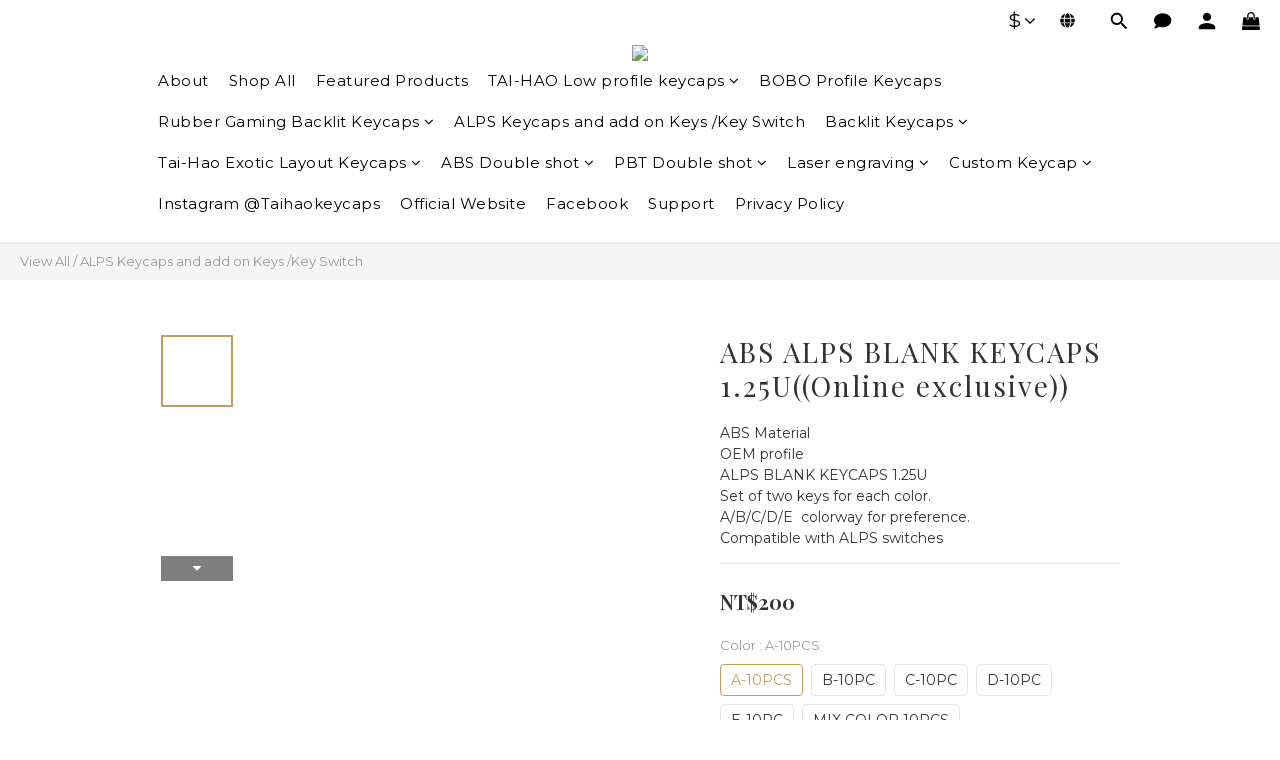

--- FILE ---
content_type: text/html; charset=utf-8
request_url: https://shop.tai-hao.com/products/abs125u
body_size: 103797
content:
<!DOCTYPE html>
<html lang="en"><head>  <!-- prefetch dns -->
<meta http-equiv="x-dns-prefetch-control" content="on">
<link rel="dns-prefetch" href="https://cdn.shoplineapp.com">
<link rel="preconnect" href="https://cdn.shoplineapp.com" crossorigin>
<link rel="dns-prefetch" href="https://shoplineimg.com">
<link rel="preconnect" href="https://shoplineimg.com">
<link rel="dns-prefetch" href="https://shoplineimg.com">
<link rel="preconnect" href="https://shoplineimg.com" title="image-service-origin">

  <link rel="preload" href="https://cdn.shoplineapp.com/s/javascripts/currencies.js" as="script">




      <link rel="preload" as="image" href="https://shoplineimg.com/5875a94611535017080000f4/624e5bd7a224c500270efc0b/800x.webp?source_format=jpg" media="(max-height: 950px)">

<!-- Wrap what we need here -->


<!-- SEO -->
  
    <title ng-non-bindable>TAI-HAO ABS  ALPS BLANK KEYCAPS 1.25U Add on Key</title>

  <meta name="description" content="TAI-HAO ABS  ALPS BLANK KEYCAPS 1.25U Add on Key">

    <meta name="keywords" content="alps軸,ALPS SWITCH,機械鍵盤ALPS,SWITCH,alps keyboard, Matias keyboard,太豪alps, taihao keycaps, 雙色鍵帽, alps taihao">



<!-- Meta -->
  

    <meta property="og:title" content="TAI-HAO ABS  ALPS BLANK KEYCAPS 1.25U Add on Key">

  <meta property="og:type" content="product"/>

    <meta property="og:url" content="https://shop.tai-hao.com/products/abs125u">
    <link rel="canonical" href="https://shop.tai-hao.com/products/abs125u">

  <meta property="og:description" content="TAI-HAO ABS  ALPS BLANK KEYCAPS 1.25U Add on Key">

    <meta property="og:image" content="https://img.shoplineapp.com/media/image_clips/624e5bd7a224c500270efc0b/original.jpg?1649302487">
    <meta name="thumbnail" content="https://img.shoplineapp.com/media/image_clips/624e5bd7a224c500270efc0b/original.jpg?1649302487">

    <meta property="fb:app_id" content="1641137476033768">



<!-- locale meta -->


  <meta name="viewport" content="width=device-width, initial-scale=1.0, viewport-fit=cover">
<meta name="mobile-web-app-capable" content="yes">
<meta name="format-detection" content="telephone=no" />
<meta name="google" value="notranslate">

<!-- Shop icon -->
  <link rel="shortcut icon" type="image/png" href="https://img.shoplineapp.com/media/image_clips/5a6705d4080f063fe70008c5/original.png?1516701139">




<!--- Site Ownership Data -->
<!--- Site Ownership Data End-->

<!-- Styles -->


        <link rel="stylesheet" media="all" href="https://cdn.shoplineapp.com/assets/lib/bootstrap-3.4.1-4ccbe929d8684c8cc83f72911d02f011655dbd6b146a879612fadcdfa86fa7c7.css" onload="" />

        <link rel="stylesheet" media="print" href="https://cdn.shoplineapp.com/assets/theme_vendor-6eb73ce39fd4a86f966b1ab21edecb479a1d22cae142252ad701407277a4d3be.css" onload="this.media='all'" />


        <link rel="stylesheet" media="print" href="https://cdn.shoplineapp.com/assets/shop-2c8ce8b30f079a0263f27ffd5dfdfce0151366469f06a9a110fb7808a01448e0.css" onload="this.media=&quot;all&quot;" />

            <link rel="stylesheet" media="all" href="https://cdn.shoplineapp.com/assets/v2_themes/ultra_chic/page-product-detail-015b130e51f0ed36464eb1bc00f708ee54234f0f3dece7045cdd667a8c6dc8fb.css" onload="" />


    






  <link rel="stylesheet" media="all" href="https://cdn.shoplineapp.com/packs/css/intl_tel_input-0d9daf73.chunk.css" />








<script type="text/javascript">
  window.mainConfig = JSON.parse('{\"sessionId\":\"\",\"merchantId\":\"5875a94611535017080000f4\",\"appCoreHost\":\"shoplineapp.com\",\"assetHost\":\"https://cdn.shoplineapp.com/packs/\",\"apiBaseUrl\":\"http://shoplineapp.com\",\"eventTrackApi\":\"https://events.shoplytics.com/api\",\"frontCommonsApi\":\"https://front-commons.shoplineapp.com/api\",\"appendToUrl\":\"\",\"env\":\"production\",\"merchantData\":{\"_id\":\"5875a94611535017080000f4\",\"addon_limit_enabled\":true,\"base_country_code\":\"TW\",\"base_currency\":{\"id\":\"twd\",\"iso_code\":\"TWD\",\"alternate_symbol\":\"NT$\",\"name\":\"New Taiwan Dollar\",\"symbol_first\":true,\"subunit_to_unit\":1},\"base_currency_code\":\"TWD\",\"beta_feature_keys\":[\"page_editor_v2\",\"promotions_setup\",\"promotions_apply\",\"hide_coupon\",\"checkout_v2\"],\"brand_home_url\":\"https://shop.tai-hao.com\",\"checkout_setting\":{\"enable_membership_autocheck\":true,\"enable_subscription_autocheck\":false,\"enabled_abandoned_cart_notification\":true},\"current_plan_key\":\"basket\",\"current_theme_key\":\"ultra_chic\",\"delivery_option_count\":14,\"enabled_stock_reminder\":false,\"handle\":\"sales535\",\"identifier\":\"\",\"instagram_access_token\":\"IGAANCmQEgNdJBZAFNMQ0hoaVp6cEtuUUNqWUhqcmxjUlE3TVotY2s2RkVfOEtJUVBPclNyZAkRIbFA0WjF1bzVUUkhqNnBnelhXZA1pyUWs4c0xySk9LTFh1UjdrelQ0bWk2dnpnUWJhVUt6MmotWDVWdFZAB\",\"instagram_id\":\"9336633926392837\",\"invoice_activation\":\"inactive\",\"is_image_service_enabled\":true,\"mobile_logo_media_url\":\"https://img.shoplineapp.com/media/image_clips/5a4607ba080f06be5900402a/original.png?1514538936\",\"name\":\"Shop Keycaps Tai-hao\",\"order_setting\":{\"invoice_activation\":\"inactive\",\"short_message_activation\":\"inactive\",\"stock_reminder_activation\":\"false\",\"default_out_of_stock_reminder\":false,\"auto_cancel_expired_orders\":true,\"auto_revert_credit\":true,\"enabled_order_auth_expiry\":true,\"enforce_user_login_on_checkout\":false,\"enabled_abandoned_cart_notification\":true,\"enable_order_split_einvoice_reissue\":false,\"no_duplicate_uniform_invoice\":false,\"checkout_without_email\":false,\"hourly_auto_invoice\":false,\"enabled_location_id\":false,\"enabled_sf_hidden_product_name\":false,\"slp_auto_refund\":false,\"customer_return_order\":{\"enabled\":false,\"available_return_days\":\"7\"},\"customer_cancel_order\":{\"enabled\":false,\"auto_revert_credit\":false},\"custom_fields\":[{\"type\":\"textarea\",\"label\":\"\\u003cfont size=“3” color=\\\"red\\\"\\u003e★★★★★★★★.\\u003c/font\\u003e\\nems- postal service delivery by ems with tracking number.\\n★usa : 7 ~10 days\\n★europe : 7 ~ 10 days\\n★u.k. : 7 ~ 10 days\\n★australia / asia: 4~6 days\\n★canada : 10-14 days\\n\\u003cfont size=“3” color=\\\"red\\\"\\u003e★★★★★★★★.\\u003c/font\\u003e\",\"display_type\":\"text_field\",\"name_translations\":{\"en\":\"★★★★★★★★.\\n📢 U.S. Shipping Update\\nStarting September 18, 2025, all orders shipped to the United States will be sent under DDP (Delivered Duty Paid) terms.\\nThis means:\\nNo additional duties or import taxes upon delivery.\\nYour shipping fee already includes import duties and any applicable import taxes/clearance fees (DDP).\\nApplies to U.S. destinations only.\\nIf there are any changes in the future, we will update this policy accordingly.\\n🌍 For Orders Shipped Outside the United States\\n\\nPlease Note:\\nImport duties, taxes, and charges are not included in the item price.\\nThese fees are the buyer’s responsibility.\\nPlease check with your local customs office for details before placing an order.\\n\\u003cfont size=“3” color=\\\"red\\\"\\u003e★★★★★★★★.\\u003c/font\\u003e\\nEMS- Postal service delivery by EMS with tracking number.\\n★USA : 7 ~10 days\\n★Europe : 7 ~ 10 days\\n★U.K. : 7 ~ 10 days\\n★Australia / Asia: 4~6 days\\n★Canada : 10-14 days\\n\\u003cfont size=“3” color=\\\"red\\\"\\u003e★★★★★★★★.\\u003c/font\\u003e\",\"zh-hant\":\"\\u003cfont size=“3” color=\\\"red\\\"\\u003e★★★★★★★★.\\u003c/font\\u003e\\nEMS- Postal service delivery by EMS with tracking number.\\n★USA : 7 ~10 days\\n★Europe : 7 ~ 10 days\\n★U.K. : 7 ~ 10 days\\n★Australia / Asia: 4~6 days\\n★Canada : 10-14 days\\n\\u003cfont size=“3” color=\\\"red\\\"\\u003e★★★★★★★★.\\u003c/font\\u003e\"},\"hint_translations\":{\"en\":\"\",\"zh-hant\":\"\",\"zh-hk\":\"\",\"zh-cn\":\"\",\"zh-tw\":\"\",\"vi\":\"\",\"ms\":\"\",\"ja\":\"\",\"th\":\"\",\"id\":\"\",\"de\":\"\",\"fr\":\"\"}},{\"type\":\"textarea\",\"label\":\"\\u003cfont size=“3” color=\\\"red\\\"\\u003e★★★★★★★★.\\u003c/font\\u003e\\n\\u003cfont size=\\\"4\\\" color=\\\"red\\\"\\u003e【exchange / replacement policy  】.\\u003c/font\\u003e\\ntai-hao shop is committed to quality products. if when your order arrives with\\n\\nmissing quantities / wrong item , \\n\\nplease email us the pictures of the product you received with your fedex /ems label on the fedex /ems package immediately \\n\\n email : thshop@tai-hao.com.tw\\n\\nwe will assist you soon.\\n\\nwe do not accept returns / replacement/ refund on items that have been used and opened. \\n\\nwe do not accept requests for return incorrect items you ordered or item is not what you expected.\\n\\n\\u003cfont size=“3” color=\\\"red\\\"\\u003e★★★★★★★★.\\u003c/font\\u003e\",\"display_type\":\"text_field\",\"name_translations\":{\"en\":\"\\u003cfont size=“3” color=\\\"red\\\"\\u003e★★★★★★★★.\\u003c/font\\u003e\\n\\u003cfont size=\\\"4\\\" color=\\\"red\\\"\\u003e【Exchange / Replacement Policy  】.\\u003c/font\\u003e\\nTai-Hao Shop is committed to quality products. If when your order arrives with\\nmissing quantities / wrong item , \\nplease email us the pictures of the product you received with your Fedex /EMS Label on the Fedex /EMS package immediately \\nEMAIL : THSHOP@TAI-HAO.COM.TW\\nWe will assist you soon.\\nWe do not accept returns / replacement/ refund on items that have been used and opened. \\nWe do not accept requests for return incorrect items you ordered or item is not what you expected.\\n\\u003cfont size=“3” color=\\\"red\\\"\\u003e★★★★★★★★.\\u003c/font\\u003e\",\"zh-hant\":\"\\u003cfont size=“3” color=\\\"red\\\"\\u003e★★★★★★★★.\\u003c/font\\u003e\\n\\u003cfont size=\\\"4\\\" color=\\\"red\\\"\\u003e【Exchange / Replacement Policy  】.\\u003c/font\\u003e\\nTai-Hao Shop is committed to quality products. If when your order arrives with\\n\\nmissing quantities / wrong item , \\n\\nplease email us the pictures of the product you received with your Fedex /EMS Label on the Fedex /EMS package immediately \\n\\n EMAIL : THSHOP@TAI-HAO.COM.TW\\n\\nWe will assist you soon.\\n\\nWe do not accept returns / replacement/ refund on items that have been used and opened. \\n\\nWe do not accept requests for return incorrect items you ordered or item is not what you expected.\\n\\n\\u003cfont size=“3” color=\\\"red\\\"\\u003e★★★★★★★★.\\u003c/font\\u003e\"},\"hint_translations\":{\"en\":\"\",\"zh-hant\":\"\",\"zh-hk\":\"\",\"zh-cn\":\"\",\"zh-tw\":\"\",\"vi\":\"\",\"ms\":\"\",\"ja\":\"\",\"th\":\"\",\"id\":\"\",\"de\":\"\",\"fr\":\"\"}},{\"type\":\"textarea\",\"label\":\"【【【import duties \\u0026 taxes – for orders shipped outside the united states】】\\n★★ please note:\\nimport duties, taxes, and charges are not included in the item price.\\nthese fees are the buyer’s responsibility.\\nplease check with your local customs office for details before placing an order.\\n\\nfor united states orders, duties and taxes are already included in the shipping fee.\",\"display_type\":\"text_field\",\"name_translations\":{\"en\":\"★★★★★★★★\\nFast delivery by 【 FedEx 】 with tracking number.\\nFedEx International Priority \\nFedEx requires a physical address for all express shipments.\\nFedEx could not deliver to P.O.BOX . \\n★USA : 2~5days\\n★Europe : 3~5 days\\n★U.K. : 3~5 days\\n★Australia /Asia : 2~3 days\\n★Canada : 3~5 days\\n\\u003cfont size=“3” color=\\\"red\\\"\\u003e★★★★★★★★.\\u003c/font\\u003e\",\"zh-hant\":\"【【【Import Duties \\u0026 Taxes – For orders shipped outside the United States】】\\n★★ Please Note:\\nImport duties, taxes, and charges are not included in the item price.\\nThese fees are the buyer’s responsibility.\\nPlease check with your local customs office for details before placing an order.\\n\\nFor United States orders, duties and taxes are already included in the shipping fee.\"}},{\"type\":\"textarea\",\"label\":\"\\u003cfont size=\\\"4\\\" color=\\\"red\\\"\\u003e📦 1111活動出貨公告📦\\u003c/font\\u003e\\n活動期間訂單（11/5–11/17）將依下單順序出貨。\\n出貨時間如下：\\n・台灣地區：約15個工作天內出貨\\n・海外地區：約20個工作天內出貨\\n\\n敬請耐心等候，感謝您的支持與體諒。\",\"display_type\":\"text_field\",\"name_translations\":{\"en\":\"\\u003cfont size=\\\"4\\\" color=\\\"red\\\"\\u003e📦Thank you for joining our 11.11 Event!📦\\u003c/font\\u003e\\nOrders placed during the event period (Nov 5–Nov 17) will be shipped in the order received.\\nEstimated dispatch time:\\n・Taiwan: within 15 business days\\n・International: within 20 business days\\n\\nWe’re preparing your orders with care—thank you for your patience and support.\",\"zh-hant\":\"\\u003cfont size=\\\"4\\\" color=\\\"red\\\"\\u003e📦 1111活動出貨公告📦\\u003c/font\\u003e\\n活動期間訂單（11/5–11/17）將依下單順序出貨。\\n出貨時間如下：\\n・台灣地區：約15個工作天內出貨\\n・海外地區：約20個工作天內出貨\\n\\n敬請耐心等候，感謝您的支持與體諒。\"}}],\"invoice\":{\"tax_id\":\"\"},\"facebook_messenging\":{\"status\":\"deactivated\"},\"status_update_sms\":{\"status\":\"deactivated\"},\"private_info_handle\":{\"enabled\":false,\"custom_fields_enabled\":false}},\"payment_method_count\":6,\"product_setting\":{\"enabled_product_review\":false,\"variation_display\":\"swatches\",\"price_range_enabled\":true,\"buy_at_amazon_setting\":{\"status\":\"active\"}},\"promotion_setting\":{\"one_coupon_limit_enabled\":true,\"show_promotion_reminder\":true,\"show_coupon\":true,\"multi_order_discount_strategy\":\"order_or_tier_promotion\",\"order_promotions_ignore_exclude_product\":true,\"order_gift_exclude_credit_and_point\":true,\"order_gift_threshold_mode\":\"after_all_discounts\",\"order_free_shipping_threshold_mode\":\"after_all_discounts\",\"category_item_gift_threshold_mode\":\"before_discounts\",\"category_item_free_shipping_threshold_mode\":\"before_discounts\"},\"rollout_keys\":[\"2FA_google_authenticator\",\"3_layer_category\",\"3_layer_navigation\",\"3_layer_variation\",\"711_CB_13countries\",\"711_CB_pickup_TH\",\"711_c2b_report_v2\",\"711_cross_delivery\",\"AdminCancelRecurringSubscription_V1\",\"BasketSynchronizedToITC_V1\",\"MC_WA_Template_Management\",\"MC_manual_order\",\"MO_Apply_Coupon_Code\",\"StaffCanBeDeleted_V1\",\"SummaryStatement_V1\",\"UTM_export\",\"UTM_register\",\"abandoned_cart_notification\",\"add_system_fontstyle\",\"add_to_cart_revamp\",\"addon_products_limit_10\",\"addon_products_limit_unlimited\",\"addon_quantity\",\"address_format_batch2\",\"address_format_jp\",\"address_format_my\",\"address_format_us\",\"address_format_vn\",\"admin_app_extension\",\"admin_clientele_profile\",\"admin_custom_domain\",\"admin_image_service\",\"admin_logistic_bank_account\",\"admin_manual_order\",\"admin_realtime\",\"admin_vietnam_dong\",\"adminapp_order_form\",\"adminapp_wa_contacts_list\",\"ads_system_new_tab\",\"advanced_menu_app\",\"adyen_my_sc\",\"affiliate_by_product\",\"affiliate_dashboard\",\"affiliate_kol_report\",\"affiliate_kol_report_appstore\",\"alipay_hk_sc\",\"amazon_product_review\",\"android_pos_agent_clockin_n_out\",\"android_pos_purchase_order_partial_in_storage\",\"android_pos_save_send_receipt\",\"android_pos_v2_force_upgrade_version_1-50-0_date_2025-08-30\",\"app_categories_filtering\",\"app_multiplan\",\"app_subscription_prorated_billing\",\"apply_multi_order_discount\",\"apps_store\",\"apps_store_blog\",\"apps_store_fb_comment\",\"apps_store_wishlist\",\"appstore_free_trial\",\"archive_order_data\",\"archive_order_ui\",\"assign_products_to_category\",\"auth_flow_revamp\",\"auto_credit\",\"auto_credit_notify\",\"auto_credit_percentage\",\"auto_credit_recurring\",\"auto_reply_comment\",\"auto_reply_fb\",\"auto_save_sf_plus_address\",\"auto_suspend_admin\",\"availability_buy_online_pickup_instore\",\"availability_preview_buy_online_pickup_instore\",\"back_in_stock_appstore\",\"back_in_stock_notify\",\"basket_comparising_link_CNY\",\"basket_comparising_link_HKD\",\"basket_comparising_link_TWD\",\"basket_invoice_field\",\"basket_pricing_page_cny\",\"basket_pricing_page_hkd\",\"basket_pricing_page_myr\",\"basket_pricing_page_sgd\",\"basket_pricing_page_thb\",\"basket_pricing_page_twd\",\"basket_pricing_page_usd\",\"basket_pricing_page_vnd\",\"basket_subscription_coupon\",\"basket_subscription_email\",\"bianco_setting\",\"bidding_select_product\",\"bing_ads\",\"birthday_format_v2\",\"block_gtm_for_lighthouse\",\"blog\",\"blog_app\",\"blog_revamp_admin\",\"blog_revamp_admin_category\",\"blog_revamp_doublewrite\",\"blog_revamp_related_products\",\"blog_revamp_shop_category\",\"blog_revamp_singleread\",\"breadcrumb\",\"broadcast_addfilter\",\"broadcast_advanced_filters\",\"broadcast_analytics\",\"broadcast_center\",\"broadcast_clone\",\"broadcast_email_html\",\"broadcast_facebook_template\",\"broadcast_line_template\",\"broadcast_preset_time\",\"broadcast_to_unsubscribers_sms\",\"broadcast_unsubscribe_email\",\"bulk_action_customer\",\"bulk_action_product\",\"bulk_assign_point\",\"bulk_import_multi_lang\",\"bulk_payment_delivery_setting\",\"bulk_printing_labels_711C2C\",\"bulk_update_dynamic_fields\",\"bulk_update_job\",\"bulk_update_new_fields\",\"bulk_update_product_download_with_filter\",\"bulk_update_tag\",\"bulk_update_tag_enhancement\",\"bundle_add_type\",\"bundle_group\",\"bundle_page\",\"bundle_pricing\",\"bundle_promotion_apply_enhancement\",\"bundle_stackable\",\"buy_at_amazon\",\"buy_button\",\"buy_now_button\",\"buyandget_promotion\",\"callback_service\",\"cancel_order_by_customer\",\"cancel_order_by_customer_v2\",\"cart_addon\",\"cart_addon_condition\",\"cart_addon_limit\",\"cart_use_product_service\",\"cart_uuid\",\"category_banner_multiple\",\"category_limit_unlimited\",\"category_sorting\",\"channel_amazon\",\"channel_fb\",\"channel_integration\",\"channel_line\",\"charge_shipping_fee_by_product_qty\",\"chat_widget\",\"chat_widget_facebook\",\"chat_widget_ig\",\"chat_widget_line\",\"chat_widget_livechat\",\"chat_widget_whatsapp\",\"chatbot_card_carousel\",\"chatbot_card_template\",\"chatbot_image_widget\",\"chatbot_keywords_matching\",\"chatbot_welcome_template\",\"checkout_membercheckbox_toggle\",\"checkout_setting\",\"cn_pricing_page_2019\",\"combine_orders_app\",\"comment_list_export\",\"component_h1_tag\",\"connect_new_facebookpage\",\"consolidated_billing\",\"contact_us_mobile\",\"cookie_consent\",\"country_code\",\"coupon_center_back_to_cart\",\"coupon_notification\",\"coupon_v2\",\"create_staff_revamp\",\"credit_amount_condition_hidden\",\"credit_campaign\",\"credit_condition_5_tier_ec\",\"credit_installment_payment_fee_hidden\",\"credit_point_report\",\"credit_point_triggerpoint\",\"crm_email_custom\",\"crm_notify_preview\",\"crm_sms_custom\",\"crm_sms_notify\",\"cross_shop_tracker\",\"custom_css\",\"custom_home_delivery_tw\",\"custom_notify\",\"custom_order_export\",\"customer_advanced_filter\",\"customer_coupon\",\"customer_custom_field_limit_5\",\"customer_data_secure\",\"customer_edit\",\"customer_export_v2\",\"customer_group\",\"customer_group_analysis\",\"customer_group_broadcast\",\"customer_group_filter_p2\",\"customer_group_filter_p3\",\"customer_group_regenerate\",\"customer_group_sendcoupon\",\"customer_group_smartrfm_filter\",\"customer_import_50000_failure_report\",\"customer_import_v2\",\"customer_import_v3\",\"customer_list\",\"customer_new_report\",\"customer_referral\",\"customer_referral_notify\",\"customer_search_match\",\"customer_tag\",\"dashboard_v2\",\"dashboard_v2_revamp\",\"date_picker_v2\",\"deep_link_support_linepay\",\"deep_link_support_payme\",\"deep_search\",\"default_theme_ultrachic\",\"delivery_time\",\"delivery_time_with_quantity\",\"design_submenu\",\"dev_center_app_store\",\"disable_footer_brand\",\"disable_old_upgrade_reminder\",\"domain_applicable\",\"doris_bien_setting\",\"dusk_setting\",\"ec_order_unlimit\",\"ecpay_expirydate\",\"ecpay_payment_gateway\",\"einvoice_bulk_update\",\"einvoice_edit\",\"einvoice_newlogic\",\"email_credit_expire_notify\",\"email_custom\",\"email_member_forget_password_notify\",\"email_member_register_notify\",\"email_order_notify\",\"email_verification\",\"enable_body_script\",\"enable_calculate_api_promotion_apply\",\"enable_calculate_api_promotion_filter\",\"enable_cart_api\",\"enable_cart_service\",\"enable_corejs_splitting\",\"enable_lazysizes_image_tag\",\"enable_new_css_bundle\",\"enable_order_status_callback_revamp_for_promotion\",\"enable_order_status_callback_revamp_for_storefront\",\"enable_promotion_usage_record\",\"enable_shopjs_splitting\",\"enhanced_catalog_feed\",\"exclude_product\",\"exclude_product_v2\",\"execute_shipment_permission\",\"export_inventory_report_v2\",\"express_cart\",\"express_checkout_pages\",\"extend_reminder\",\"facebook_ads\",\"facebook_dia\",\"facebook_line_promotion_notify\",\"facebook_login\",\"facebook_messenger_subscription\",\"facebook_notify\",\"facebook_pixel_manager\",\"fb_1on1_chat\",\"fb_broadcast\",\"fb_broadcast_sc\",\"fb_broadcast_sc_p2\",\"fb_comment_app\",\"fb_entrance_optimization\",\"fb_feed_unlimit\",\"fb_group\",\"fb_menu\",\"fb_messenger_onetime_notification\",\"fb_multi_category_feed\",\"fb_pixel_matching\",\"fb_pixel_v2\",\"fb_post_management\",\"fb_product_set\",\"fb_quick_signup_link\",\"fb_shop_now_button\",\"fb_ssapi\",\"fb_sub_button\",\"fb_welcome_msg\",\"fbe_oe\",\"fbe_shop\",\"fbe_v2\",\"fbe_v2_edit\",\"feature_alttag_phase1\",\"feature_alttag_phase2\",\"flash_price_campaign\",\"fm_order_receipt\",\"fmt_c2c_newlabel\",\"fmt_revision\",\"footer_brand\",\"footer_builder\",\"footer_builder_new\",\"form_builder\",\"form_builder_access\",\"form_builder_user_management\",\"form_builder_v2_elements\",\"form_builder_v2_receiver\",\"form_builder_v2_report\",\"freeshipping_promotion_condition\",\"get_coupon\",\"get_promotions_by_cart\",\"gift_promotion_condition\",\"gift_shipping_promotion_discount_condition\",\"gifts_limit_10\",\"gifts_limit_unlimited\",\"gmv_revamp\",\"godaddy\",\"google_ads_api\",\"google_ads_manager\",\"google_analytics_4\",\"google_analytics_manager\",\"google_content_api\",\"google_dynamic_remarketing_tag\",\"google_enhanced_conversions\",\"google_preorder_feed\",\"google_product_category_3rdlayer\",\"google_recaptcha\",\"google_remarketing_manager\",\"google_signup_login\",\"google_tag_manager\",\"gp_tw_sc\",\"group_url_bind_post_live\",\"h2_tag_phase1\",\"hct_logistics_bills_report\",\"hidden_product\",\"hidden_product_p2\",\"hide_credit_point_record_balance\",\"hk_pricing_page_2019\",\"hkd_pricing_page_disabled_2020\",\"ig_browser_notify\",\"ig_live\",\"ig_login_entrance\",\"ig_new_api\",\"image_gallery\",\"image_gallery_p2\",\"image_host_by_region\",\"image_limit_100000\",\"image_limit_30000\",\"image_widget_mobile\",\"inbox_manual_order\",\"inbox_send_cartlink\",\"increase_variation_limit\",\"instagram_create_post\",\"instagram_post_sales\",\"instant_order_form\",\"integrated_label_711\",\"integrated_sfexpress\",\"integration_one\",\"inventory_change_reason\",\"inventory_search_v2\",\"job_api_products_export\",\"job_api_user_export\",\"job_product_import\",\"jquery_v3\",\"kingsman_v2_setting\",\"layout_engine_service_kingsman_blogs\",\"layout_engine_service_kingsman_member_center\",\"layout_engine_service_kingsman_promotions\",\"line_1on1_chat\",\"line_abandon_notification\",\"line_ads_tag\",\"line_broadcast\",\"line_ec\",\"line_in_chat_shopping\",\"line_live\",\"line_login\",\"line_login_mobile\",\"line_point_cpa_tag\",\"line_shopping_new_fields\",\"line_signup\",\"live_after_keyword\",\"live_ai_tag_comments\",\"live_announce_bids\",\"live_announce_buyer\",\"live_bidding\",\"live_broadcast_v2\",\"live_bulk_checkoutlink\",\"live_bulk_edit\",\"live_checkout_notification\",\"live_checkout_notification_all\",\"live_checkout_notification_message\",\"live_comment_discount\",\"live_comment_robot\",\"live_create_product_v2\",\"live_crosspost\",\"live_dashboard_product\",\"live_event_discount\",\"live_exclusive_price\",\"live_fb_group\",\"live_fhd_video\",\"live_general_settings\",\"live_group_event\",\"live_host_panel\",\"live_ig_messenger_broadcast\",\"live_ig_product_recommend\",\"live_im_switch\",\"live_keyword_switch\",\"live_line_broadcast\",\"live_line_management\",\"live_line_multidisplay\",\"live_luckydraw_enhancement\",\"live_messenger_broadcast\",\"live_order_block\",\"live_print_advanced\",\"live_product_recommend\",\"live_shopline_announcement\",\"live_shopline_beauty_filter\",\"live_shopline_keyword\",\"live_shopline_product_card\",\"live_shopline_view\",\"live_shopline_view_marquee\",\"live_show_storefront_facebook\",\"live_show_storefront_shopline\",\"live_stream_settings\",\"locale_revamp\",\"lock_cart_sc_product\",\"logistic_bill_v2_711_b2c\",\"logistic_bill_v2_711_c2c\",\"logo_favicon\",\"luckydraw_products\",\"luckydraw_qualification\",\"manual_activation\",\"manual_order\",\"manual_order_7-11\",\"manual_order_ec_to_sc\",\"manually_bind_post\",\"marketing_affiliate\",\"marketing_affiliate_p2\",\"mc-history-instant\",\"mc_711crossborder\",\"mc_ad_tag\",\"mc_assign_message\",\"mc_auto_bind_member\",\"mc_autoreply_cotent\",\"mc_autoreply_question\",\"mc_autoreply_trigger\",\"mc_broadcast\",\"mc_broadcast_v2\",\"mc_bulk_read\",\"mc_chatbot_template\",\"mc_delete_message\",\"mc_edit_cart\",\"mc_history_instant\",\"mc_history_post\",\"mc_im\",\"mc_inbox_autoreply\",\"mc_input_status\",\"mc_instant_notifications\",\"mc_invoicetitle_optional\",\"mc_keyword_autotagging\",\"mc_line_broadcast\",\"mc_line_broadcast_all_friends\",\"mc_line_cart\",\"mc_logistics_hct\",\"mc_logistics_tcat\",\"mc_manage_blacklist\",\"mc_mark_todo\",\"mc_new_menu\",\"mc_phone_tag\",\"mc_reminder_unpaid\",\"mc_reply_pic\",\"mc_setting_message\",\"mc_setting_orderform\",\"mc_shop_message_refactor\",\"mc_smart_advice\",\"mc_sort_waitingtime\",\"mc_sort_waitingtime_new\",\"mc_tw_invoice\",\"media_gcp_upload\",\"member_center_profile_revamp\",\"member_import_notify\",\"member_info_reward\",\"member_info_reward_subscription\",\"member_password_setup_notify\",\"member_points\",\"member_points_notify\",\"member_price\",\"membership_tier_double_write\",\"membership_tier_notify\",\"membership_tiers\",\"memebr_center_point_credit_revamp\",\"menu_limit_100\",\"menu_limit_unlimited\",\"merchant_automatic_payment_setting\",\"message_center_v3\",\"message_revamp\",\"mo_remove_discount\",\"mobile_and_email_signup\",\"mobile_signup_p2\",\"modularize_address_format\",\"molpay_credit_card\",\"multi_lang\",\"multicurrency\",\"my_pricing_page_2019\",\"myapp_reauth_alert\",\"myr_pricing_page_disabled_2020\",\"new_app_subscription\",\"new_layout_for_mobile_and_pc\",\"new_onboarding_flow\",\"new_return_management\",\"new_settings_apply_all_promotion\",\"new_signup_flow\",\"new_sinopac_3d\",\"notification_custom_sending_time\",\"npb_theme_philia\",\"npb_widget_font_size_color\",\"ob_revamp\",\"ob_sgstripe\",\"ob_twecpay\",\"oceanpay\",\"old_fbe_removal\",\"onboarding_basketplan\",\"onboarding_handle\",\"one_new_filter\",\"one_page_store\",\"one_page_store_1000\",\"one_page_store_checkout\",\"one_page_store_clone\",\"one_page_store_product_set\",\"online_credit_redemption_toggle\",\"online_store_design\",\"online_store_design_setup_guide_basketplan\",\"order_add_to_cart\",\"order_archive_calculation_revamp_crm_amount\",\"order_archive_calculation_revamp_crm_member\",\"order_archive_product_testing\",\"order_archive_testing\",\"order_archive_testing_crm\",\"order_archive_testing_order_details\",\"order_archive_testing_return_order\",\"order_confirmation_slip_upload\",\"order_custom_field_limit_5\",\"order_custom_notify\",\"order_decoupling_product_revamp\",\"order_discount_stackable\",\"order_export_366day\",\"order_export_v2\",\"order_filter_shipped_date\",\"order_message_broadcast\",\"order_new_source\",\"order_promotion_split\",\"order_search_custom_field\",\"order_search_sku\",\"order_select_across_pages\",\"order_sms_notify\",\"order_split\",\"order_status_non_automation\",\"order_status_tag_color\",\"order_tag\",\"orderemail_new_logic\",\"other_custom_notify\",\"out_of_stock_order\",\"page_builder_revamp\",\"page_builder_revamp_theme_setting\",\"page_builder_revamp_theme_setting_initialized\",\"page_builder_section_cache_enabled\",\"page_builder_widget_accordion\",\"page_builder_widget_blog\",\"page_builder_widget_category\",\"page_builder_widget_collage\",\"page_builder_widget_countdown\",\"page_builder_widget_custom_liquid\",\"page_builder_widget_instagram\",\"page_builder_widget_product_text\",\"page_builder_widget_subscription\",\"page_builder_widget_video\",\"page_limit_unlimited\",\"page_view_cache\",\"pakpobox\",\"partial_free_shipping\",\"payme\",\"payment_condition\",\"payment_fee_config\",\"payment_image\",\"payment_slip_notify\",\"paypal_upgrade\",\"pdp_image_lightbox\",\"pdp_image_lightbox_icon\",\"pending_subscription\",\"philia_setting\",\"pickup_remember_store\",\"plp_label_wording\",\"plp_product_seourl\",\"plp_variation_selector\",\"plp_wishlist\",\"point_campaign\",\"point_redeem_to_cash\",\"pos_only_product_settings\",\"pos_retail_store_price\",\"pos_setup_guide_basketplan\",\"post_cancel_connect\",\"post_commerce_stack_comment\",\"post_fanpage_luckydraw\",\"post_fb_group\",\"post_general_setting\",\"post_lock_pd\",\"post_sales_dashboard\",\"postsale_auto_reply\",\"postsale_create_post\",\"postsale_ig_auto_reply\",\"postsales_connect_multiple_posts\",\"preset_publish\",\"product_available_time\",\"product_cost_permission\",\"product_feed_info\",\"product_feed_manager_availability\",\"product_feed_revamp\",\"product_index_v2\",\"product_info\",\"product_limit_1000\",\"product_limit_unlimited\",\"product_log_v2\",\"product_page_limit_10\",\"product_quantity_update\",\"product_recommendation_abtesting\",\"product_revamp_doublewrite\",\"product_revamp_singleread\",\"product_review_import\",\"product_review_import_installable\",\"product_review_plp\",\"product_review_reward\",\"product_search\",\"product_set_revamp\",\"product_set_v2_enhancement\",\"product_summary\",\"promotion_blacklist\",\"promotion_filter_by_date\",\"promotion_first_purchase\",\"promotion_hour\",\"promotion_limit_10\",\"promotion_limit_100\",\"promotion_limit_unlimited\",\"promotion_minitem\",\"promotion_page\",\"promotion_page_reminder\",\"promotion_page_seo_button\",\"promotion_record_archive_test\",\"promotion_reminder\",\"purchase_limit_campaign\",\"quick_answer\",\"recaptcha_reset_pw\",\"redirect_301_settings\",\"rejected_bill_reminder\",\"remove_fblike_sc\",\"repay_cookie\",\"replace_janus_interface\",\"replace_lms_old_oa_interface\",\"reports\",\"revert_credit\",\"revert_credit_p2\",\"revert_credit_status\",\"sales_dashboard\",\"sangria_setting\",\"sc_advanced_keyword\",\"sc_ai_chat_analysis\",\"sc_ai_suggested_reply\",\"sc_alipay_standard\",\"sc_atm\",\"sc_auto_bind_member\",\"sc_autodetect_address\",\"sc_autodetect_paymentslip\",\"sc_autoreply_icebreaker\",\"sc_broadcast_permissions\",\"sc_clearcart\",\"sc_clearcart_all\",\"sc_comment_label\",\"sc_comment_list\",\"sc_conversations_statistics_sunset\",\"sc_download_adminapp\",\"sc_facebook_broadcast\",\"sc_facebook_live\",\"sc_fb_ig_subscription\",\"sc_gpt_chatsummary\",\"sc_gpt_content_generator\",\"sc_gpt_knowledge_base\",\"sc_group_pm_commentid\",\"sc_group_webhook\",\"sc_intercom\",\"sc_keywords\",\"sc_line_live_pl\",\"sc_list_search\",\"sc_live_line\",\"sc_lock_inventory\",\"sc_manual_order\",\"sc_mc_settings\",\"sc_mo_711emap\",\"sc_order_unlimit\",\"sc_outstock_msg\",\"sc_overall_statistics\",\"sc_overall_statistics_api_v3\",\"sc_overall_statistics_v2\",\"sc_pickup\",\"sc_post_feature\",\"sc_product_set\",\"sc_product_variation\",\"sc_sidebar\",\"sc_similar_question_replies\",\"sc_slp_subscription_promotion\",\"sc_standard\",\"sc_store_pickup\",\"sc_wa_contacts_list\",\"sc_wa_message_report\",\"sc_wa_permissions\",\"scheduled_home_page\",\"search_function_image_gallery\",\"security_center\",\"select_all_customer\",\"select_all_inventory\",\"send_coupon_notification\",\"session_expiration_period\",\"setup_guide_basketplan\",\"sfexpress_centre\",\"sfexpress_eflocker\",\"sfexpress_service\",\"sfexpress_store\",\"sg_onboarding_currency\",\"share_cart_link\",\"shop_builder_plp\",\"shop_category_filter\",\"shop_category_filter_bulk_action\",\"shop_product_search_rate_limit\",\"shop_related_recaptcha\",\"shop_template_advanced_setting\",\"shopback_cashback\",\"shopline_captcha\",\"shopline_email_captcha\",\"shopline_product_reviews\",\"shoplytics_api_ordersales_v4\",\"shoplytics_api_psa_wide_table\",\"shoplytics_benchmark\",\"shoplytics_broadcast_api_v3\",\"shoplytics_channel_store_permission\",\"shoplytics_credit_analysis\",\"shoplytics_customer_refactor_api_v3\",\"shoplytics_date_picker_v2\",\"shoplytics_event_realtime_refactor_api_v3\",\"shoplytics_events_api_v3\",\"shoplytics_export_flex\",\"shoplytics_homepage_v2\",\"shoplytics_invoices_api_v3\",\"shoplytics_lite\",\"shoplytics_membership_tier_growth\",\"shoplytics_orders_api_v3\",\"shoplytics_ordersales_v3\",\"shoplytics_payments_api_v3\",\"shoplytics_product_revamp_api_v3\",\"shoplytics_promotions_api_v3\",\"shoplytics_psa_multi_stores_export\",\"shoplytics_psa_sub_categories\",\"shoplytics_rfim_enhancement_v3\",\"shoplytics_session_metrics\",\"shoplytics_staff_api_v3\",\"shoplytics_to_hd\",\"shopping_session_enabled\",\"signin_register_revamp\",\"skya_setting\",\"sl_logistics_bulk_action\",\"sl_logistics_fmt_freeze\",\"sl_logistics_modularize\",\"sl_payment_alipay\",\"sl_payment_cc\",\"sl_payment_standard_v2\",\"sl_payment_type_check\",\"sl_payments_apple_pay\",\"sl_payments_cc_promo\",\"sl_payments_my_cc\",\"sl_payments_my_fpx\",\"sl_payments_sg_cc\",\"sl_payments_tw_cc\",\"sl_pos_admin_cancel_order\",\"sl_pos_admin_delete_order\",\"sl_pos_admin_inventory_transfer\",\"sl_pos_admin_order_archive_testing\",\"sl_pos_admin_purchase_order\",\"sl_pos_admin_register_shift\",\"sl_pos_admin_staff\",\"sl_pos_agent_by_channel\",\"sl_pos_agent_clockin_n_out\",\"sl_pos_agent_performance\",\"sl_pos_android_A4_printer\",\"sl_pos_android_check_cart_items_with_local_db\",\"sl_pos_android_order_reduction\",\"sl_pos_android_receipt_enhancement\",\"sl_pos_app_order_archive_testing\",\"sl_pos_app_transaction_filter_enhance\",\"sl_pos_apps_store\",\"sl_pos_bugfender_log_reduction\",\"sl_pos_bulk_import_purchase_order\",\"sl_pos_bulk_import_update_enhancement\",\"sl_pos_check_duplicate_create_order\",\"sl_pos_claim_coupon\",\"sl_pos_convert_order_to_cart_by_snapshot\",\"sl_pos_customerID_duplicate_check\",\"sl_pos_customer_info_enhancement\",\"sl_pos_customized_price\",\"sl_pos_disable_touchid_unlock\",\"sl_pos_discount\",\"sl_pos_einvoice_refactor\",\"sl_pos_feature_permission\",\"sl_pos_force_upgrade_1-109-0\",\"sl_pos_force_upgrade_1-110-1\",\"sl_pos_free_gifts_promotion\",\"sl_pos_from_Swift_to_OC\",\"sl_pos_iOS_A4_printer\",\"sl_pos_iOS_app_transaction_filter_enhance\",\"sl_pos_iOS_cashier_revamp_cart\",\"sl_pos_iOS_cashier_revamp_product_list\",\"sl_pos_iPadOS_version_upgrade_remind_16_0_0\",\"sl_pos_initiate_couchbase\",\"sl_pos_inventory_count\",\"sl_pos_inventory_count_difference_reason\",\"sl_pos_inventory_count_for_selected_products\",\"sl_pos_inventory_feature_module\",\"sl_pos_inventory_transfer_insert_enhancement\",\"sl_pos_inventory_transfer_request\",\"sl_pos_invoice_product_name_filter\",\"sl_pos_invoice_swiftUI_revamp\",\"sl_pos_invoice_toast_show\",\"sl_pos_ios_receipt_info_enhancement\",\"sl_pos_ios_small_label_enhancement\",\"sl_pos_ios_version_upgrade_remind\",\"sl_pos_itc\",\"sl_pos_logo_terms_and_condition\",\"sl_pos_member_price\",\"sl_pos_new_report_customer_analysis\",\"sl_pos_new_report_daily_payment_methods\",\"sl_pos_new_report_overview\",\"sl_pos_new_report_product_preorder\",\"sl_pos_new_report_transaction_detail\",\"sl_pos_no_minimum_age\",\"sl_pos_order_refactor_admin\",\"sl_pos_order_upload_using_pos_service\",\"sl_pos_partial_return\",\"sl_pos_password_setting_refactor\",\"sl_pos_payment\",\"sl_pos_payment_method_picture\",\"sl_pos_payment_method_prioritized_and_hidden\",\"sl_pos_payoff_preorder\",\"sl_pos_product_add_to_cart_refactor\",\"sl_pos_product_variation_ui\",\"sl_pos_promotion\",\"sl_pos_purchase_order_onlinestore\",\"sl_pos_purchase_order_partial_in_storage\",\"sl_pos_receipt_information\",\"sl_pos_receipt_preorder_return_enhancement\",\"sl_pos_receipt_swiftUI_revamp\",\"sl_pos_register_shift\",\"sl_pos_report_shoplytics_psi\",\"sl_pos_revert_credit\",\"sl_pos_save_send_receipt\",\"sl_pos_show_coupon\",\"sl_pos_stock_refactor\",\"sl_pos_supplier_refactor\",\"sl_pos_toast_revamp\",\"sl_pos_transaction_conflict\",\"sl_pos_transaction_view_admin\",\"sl_pos_transfer_onlinestore\",\"sl_pos_user_permission\",\"sl_pos_variation_setting_refactor\",\"sl_purchase_order_search_create_enhancement\",\"slp_bank_promotion\",\"slp_product_subscription\",\"slp_remember_credit_card\",\"slp_swap\",\"smart_omo_appstore\",\"smart_product_recommendation\",\"smart_product_recommendation_plus\",\"smart_product_recommendation_regular\",\"smart_recommended_related_products\",\"sms_broadcast\",\"sms_custom\",\"sms_with_shop_name\",\"social_channel_revamp\",\"social_channel_user\",\"social_name_in_order\",\"split_order_applied_creditpoint\",\"sso_lang_th\",\"sso_lang_vi\",\"staff_elasticsearch\",\"staff_limit_5\",\"staff_service_migration\",\"static_resource_host_by_region\",\"stop_slp_approvedemail\",\"store_pick_up\",\"storefront_app_extension\",\"storefront_return\",\"stripe_3d_secure\",\"stripe_3ds_cny\",\"stripe_3ds_hkd\",\"stripe_3ds_myr\",\"stripe_3ds_sgd\",\"stripe_3ds_thb\",\"stripe_3ds_usd\",\"stripe_3ds_vnd\",\"stripe_google_pay\",\"stripe_payment_intents\",\"stripe_radar\",\"stripe_subscription_my_account\",\"structured_data\",\"studio_livestream\",\"sub_sgstripe\",\"subscription_config_edit\",\"subscription_config_edit_delivery_payment\",\"subscription_currency\",\"tappay_3D_secure\",\"tappay_sdk_v2_3_2\",\"tappay_sdk_v3\",\"tax_inclusive_setting\",\"taxes_settings\",\"tcat_711pickup_sl_logisitics\",\"tcat_logistics_bills_report\",\"tcat_newlabel\",\"th_pricing_page_2020\",\"thb_pricing_page_disabled_2020\",\"theme_bianco\",\"theme_doris_bien\",\"theme_kingsman_v2\",\"theme_level_3\",\"theme_sangria\",\"theme_ultrachic\",\"tier_birthday_credit\",\"tier_member_points\",\"tier_member_price\",\"tier_reward_app_availability\",\"tier_reward_app_p2\",\"tier_reward_credit\",\"tnc-checkbox\",\"toggle_mobile_category\",\"tw_app_shopback_cashback\",\"tw_fm_sms\",\"tw_pricing_page_2019\",\"tw_stripe_subscription\",\"twd_pricing_page_disabled_2020\",\"uc_integration\",\"uc_v2_endpoints\",\"ultra_setting\",\"unified_admin\",\"use_ngram_for_order_search\",\"user_center_social_channel\",\"user_credits\",\"variant_image_selector\",\"variant_saleprice_cost_weight\",\"variation_label_swatches\",\"varm_setting\",\"vn_pricing_page_2020\",\"vnd_pricing_page_disabled_2020\",\"wa_broadcast_customer_group\",\"wa_system_template\",\"wa_template_custom_content\",\"whatsapp_accept_marketing\",\"whatsapp_catalog\",\"whatsapp_extension\",\"whatsapp_order_form\",\"whatsapp_orderstatus_toggle\",\"wishlist_app\",\"yahoo_dot\",\"youtube_live_shopping\",\"zotabox_installable\"],\"shop_default_home_url\":\"https://sales535.shoplineapp.com\",\"shop_status\":\"open\",\"show_sold_out\":false,\"sl_payment_merchant_id\":\"1395058391478595584\",\"supported_languages\":[\"en\",\"zh-hant\"],\"tags\":[\"electronics\"],\"time_zone\":\"Asia/Taipei\",\"updated_at\":\"2025-12-26T09:33:25.518Z\",\"user_setting\":{\"_id\":\"5875a94611535017080000f6\",\"created_at\":\"2017-01-11T03:40:54.685Z\",\"data\":{\"general_fields\":[{\"type\":\"gender\",\"options\":{\"order\":{\"include\":\"false\",\"required\":\"false\"},\"signup\":{\"include\":\"false\",\"required\":\"false\"},\"profile\":{\"include\":\"false\",\"required\":\"false\"}}},{\"type\":\"birthday\",\"options\":{\"order\":{\"include\":\"true\",\"required\":\"true\"},\"signup\":{\"include\":\"false\",\"required\":\"false\"},\"profile\":{\"include\":\"false\",\"required\":\"false\"}}}],\"minimum_age_limit\":\"13\",\"custom_fields\":[{\"type\":\"text\",\"name_translations\":{\"zh-hant\":\"您的英文名\",\"en\":\"Your English Name\"},\"hint_translations\":{\"zh-hant\":\"請填寫您的英文名 如 ：Alexander ，Y-sin\",\"en\":\"Example：Alexander ，Y-sin\"},\"options\":{\"order\":{\"include\":\"true\",\"required\":\"true\"},\"signup\":{\"include\":\"true\",\"required\":\"true\"},\"profile\":{\"include\":\"true\",\"required\":\"true\"}},\"field_id\":\"5b915f48113ece30669367ea\"},{\"type\":\"text\",\"name_translations\":{\"zh-hant\":\"How did you hear about our product?\",\"en\":\"How did you hear about our product?\"},\"hint_translations\":{\"zh-hant\":\"How did you hear about our product?\",\"en\":\"How did you hear about our product?\"},\"options\":{\"order\":{\"include\":\"true\",\"required\":\"true\"},\"signup\":{\"include\":\"true\",\"required\":\"true\"},\"profile\":{\"include\":\"true\",\"required\":\"true\"}},\"field_id\":\"5c3379226c0587000faf13bb\"},{\"type\":\"text\",\"name_translations\":{\"en\":\"What model of keyboard do you have?\",\"zh-hant\":\"What model of keyboard do you have?\"},\"hint_translations\":{\"en\":\"ex. Logitech Keyboard - G610\",\"zh-hant\":\"ex. Logitech Keyboard - G610\"},\"options\":{\"order\":{\"include\":\"true\",\"required\":\"true\"},\"signup\":{\"include\":\"true\",\"required\":\"true\"},\"profile\":{\"include\":\"true\",\"required\":\"true\"}},\"field_id\":\"5eb8ce30381055435e0e75a6\"}],\"signup_method\":\"email\",\"sms_verification\":{\"status\":\"false\",\"supported_countries\":[\"*\"]},\"facebook_login\":{\"status\":\"active\",\"app_id\":\"1641137476033768\"},\"google_login\":{\"status\":\"inactive\",\"client_id\":\"\",\"client_secret\":\"\"},\"enable_facebook_comment\":null,\"facebook_comment\":\"\",\"line_login\":\"\",\"recaptcha_signup\":{\"status\":\"false\",\"site_key\":\"\"},\"email_verification\":{\"status\":\"false\"},\"login_with_verification\":{\"status\":\"false\"},\"upgrade_reminder\":\"\",\"enable_user_credit\":true,\"birthday_format\":\"YYYY/MM/DD\",\"send_birthday_credit_period\":\"daily\",\"member_info_reward\":{\"enabled\":false,\"reward_on\":[],\"subscription_reward_on\":[],\"coupons\":{\"enabled\":false,\"promotion_ids\":[]}},\"enable_age_policy\":false,\"force_complete_info\":false},\"item_type\":\"\",\"key\":\"users\",\"name\":null,\"owner_id\":\"5875a94611535017080000f4\",\"owner_type\":\"Merchant\",\"publish_status\":\"published\",\"status\":\"active\",\"updated_at\":\"2025-06-25T01:40:33.125Z\",\"value\":null}},\"localeData\":{\"loadedLanguage\":{\"name\":\"English\",\"code\":\"en\"},\"supportedLocales\":[{\"name\":\"English\",\"code\":\"en\"},{\"name\":\"繁體中文\",\"code\":\"zh-hant\"}]},\"currentUser\":null,\"themeSettings\":{\"categories_collapsed\":true,\"image_fill\":true,\"is_multicurrency_enabled\":true,\"category_page\":\"72\",\"mobile_categories_collapsed\":true,\"enabled_quick_cart\":true,\"show_promotions_on_product\":true,\"enabled_wish_list\":true,\"opens_in_new_tab\":true,\"hide_language_selector\":false,\"goto_top\":true,\"mobile_categories_removed\":false,\"buy_now_background\":\"696969\",\"buy_now_button\":{\"enabled\":true,\"color\":\"696969\"},\"plp_wishlist\":true,\"variation_image_selector_enabled\":false,\"variation_image_selector_variation\":1,\"plp_variation_selector\":{\"enabled\":false,\"show_variation\":1},\"enabled_sort_by_sold\":false,\"enable_gdpr_cookies_banner\":false,\"hide_share_buttons\":true,\"copyright_background\":\"666666\",\"messages_enabled\":true,\"hide_languages\":\"\",\"page_background\":\"FFFFFF\",\"page_text\":\"333333\",\"page_text_link\":\"3493fb\",\"announcement_background\":\"C19C5C\",\"announcement_text\":\"FFFFFF\",\"header_background\":\"FFFFFF\",\"header_text\":\"000000\",\"header_icon\":\"000000\",\"primary_background\":\"C19C5C\",\"primary_text\":\"FFFFFF\",\"buy_now_text\":\"FFFFFF\",\"footer_background\":\"000000\",\"footer_text\":\"FFFFFF\",\"footer_icon\":\"C19C5C\",\"copyright_text\":\"FAFAFA\",\"anti_fraud_background\":\"666666\",\"anti_fraud_text\":\"FAFAFA\",\"font_title\":\"Playfair Display\",\"font_size_title\":\"1\",\"font_paragraph\":\"Montserrat\",\"font_size_paragraph\":\"1\",\"updated_with_new_page_builder\":true},\"isMultiCurrencyEnabled\":true,\"features\":{\"plans\":{\"free\":{\"member_price\":false,\"cart_addon\":false,\"google_analytics_ecommerce\":false,\"membership\":false,\"shopline_logo\":true,\"user_credit\":{\"manaul\":false,\"auto\":false},\"variant_image_selector\":false},\"standard\":{\"member_price\":false,\"cart_addon\":false,\"google_analytics_ecommerce\":false,\"membership\":false,\"shopline_logo\":true,\"user_credit\":{\"manaul\":false,\"auto\":false},\"variant_image_selector\":false},\"starter\":{\"member_price\":false,\"cart_addon\":false,\"google_analytics_ecommerce\":false,\"membership\":false,\"shopline_logo\":true,\"user_credit\":{\"manaul\":false,\"auto\":false},\"variant_image_selector\":false},\"pro\":{\"member_price\":false,\"cart_addon\":false,\"google_analytics_ecommerce\":false,\"membership\":false,\"shopline_logo\":false,\"user_credit\":{\"manaul\":false,\"auto\":false},\"variant_image_selector\":false},\"business\":{\"member_price\":false,\"cart_addon\":false,\"google_analytics_ecommerce\":true,\"membership\":true,\"shopline_logo\":false,\"user_credit\":{\"manaul\":false,\"auto\":false},\"facebook_comments_plugin\":true,\"variant_image_selector\":false},\"basic\":{\"member_price\":false,\"cart_addon\":false,\"google_analytics_ecommerce\":false,\"membership\":false,\"shopline_logo\":false,\"user_credit\":{\"manaul\":false,\"auto\":false},\"variant_image_selector\":false},\"basic2018\":{\"member_price\":false,\"cart_addon\":false,\"google_analytics_ecommerce\":false,\"membership\":false,\"shopline_logo\":true,\"user_credit\":{\"manaul\":false,\"auto\":false},\"variant_image_selector\":false},\"sc\":{\"member_price\":false,\"cart_addon\":false,\"google_analytics_ecommerce\":true,\"membership\":false,\"shopline_logo\":true,\"user_credit\":{\"manaul\":false,\"auto\":false},\"facebook_comments_plugin\":true,\"facebook_chat_plugin\":true,\"variant_image_selector\":false},\"advanced\":{\"member_price\":false,\"cart_addon\":false,\"google_analytics_ecommerce\":true,\"membership\":false,\"shopline_logo\":false,\"user_credit\":{\"manaul\":false,\"auto\":false},\"facebook_comments_plugin\":true,\"facebook_chat_plugin\":true,\"variant_image_selector\":false},\"premium\":{\"member_price\":true,\"cart_addon\":true,\"google_analytics_ecommerce\":true,\"membership\":true,\"shopline_logo\":false,\"user_credit\":{\"manaul\":true,\"auto\":true},\"google_dynamic_remarketing\":true,\"facebook_comments_plugin\":true,\"facebook_chat_plugin\":true,\"wish_list\":true,\"facebook_messenger_subscription\":true,\"product_feed\":true,\"express_checkout\":true,\"variant_image_selector\":true},\"enterprise\":{\"member_price\":true,\"cart_addon\":true,\"google_analytics_ecommerce\":true,\"membership\":true,\"shopline_logo\":false,\"user_credit\":{\"manaul\":true,\"auto\":true},\"google_dynamic_remarketing\":true,\"facebook_comments_plugin\":true,\"facebook_chat_plugin\":true,\"wish_list\":true,\"facebook_messenger_subscription\":true,\"product_feed\":true,\"express_checkout\":true,\"variant_image_selector\":true},\"crossborder\":{\"member_price\":true,\"cart_addon\":true,\"google_analytics_ecommerce\":true,\"membership\":true,\"shopline_logo\":false,\"user_credit\":{\"manaul\":true,\"auto\":true},\"google_dynamic_remarketing\":true,\"facebook_comments_plugin\":true,\"facebook_chat_plugin\":true,\"wish_list\":true,\"facebook_messenger_subscription\":true,\"product_feed\":true,\"express_checkout\":true,\"variant_image_selector\":true},\"o2o\":{\"member_price\":true,\"cart_addon\":true,\"google_analytics_ecommerce\":true,\"membership\":true,\"shopline_logo\":false,\"user_credit\":{\"manaul\":true,\"auto\":true},\"google_dynamic_remarketing\":true,\"facebook_comments_plugin\":true,\"facebook_chat_plugin\":true,\"wish_list\":true,\"facebook_messenger_subscription\":true,\"product_feed\":true,\"express_checkout\":true,\"subscription_product\":true,\"variant_image_selector\":true}}},\"requestCountry\":\"US\",\"trackerEventData\":{\"Product ID\":\"60629e1e3cdfdb003e2a0bec\"},\"isRecaptchaEnabled\":false,\"isRecaptchaEnterprise\":true,\"recaptchaEnterpriseSiteKey\":\"6LeMcv0hAAAAADjAJkgZLpvEiuc6migO0KyLEadr\",\"recaptchaEnterpriseCheckboxSiteKey\":\"6LfQVEEoAAAAAAzllcvUxDYhfywH7-aY52nsJ2cK\",\"recaptchaSiteKey\":\"6LeMcv0hAAAAADjAJkgZLpvEiuc6migO0KyLEadr\",\"currencyData\":{\"supportedCurrencies\":[{\"name\":\"$ HKD\",\"symbol\":\"$\",\"iso_code\":\"hkd\"},{\"name\":\"P MOP\",\"symbol\":\"P\",\"iso_code\":\"mop\"},{\"name\":\"¥ CNY\",\"symbol\":\"¥\",\"iso_code\":\"cny\"},{\"name\":\"$ TWD\",\"symbol\":\"$\",\"iso_code\":\"twd\"},{\"name\":\"$ USD\",\"symbol\":\"$\",\"iso_code\":\"usd\"},{\"name\":\"$ SGD\",\"symbol\":\"$\",\"iso_code\":\"sgd\"},{\"name\":\"€ EUR\",\"symbol\":\"€\",\"iso_code\":\"eur\"},{\"name\":\"$ AUD\",\"symbol\":\"$\",\"iso_code\":\"aud\"},{\"name\":\"£ GBP\",\"symbol\":\"£\",\"iso_code\":\"gbp\"},{\"name\":\"₱ PHP\",\"symbol\":\"₱\",\"iso_code\":\"php\"},{\"name\":\"RM MYR\",\"symbol\":\"RM\",\"iso_code\":\"myr\"},{\"name\":\"฿ THB\",\"symbol\":\"฿\",\"iso_code\":\"thb\"},{\"name\":\"د.إ AED\",\"symbol\":\"د.إ\",\"iso_code\":\"aed\"},{\"name\":\"¥ JPY\",\"symbol\":\"¥\",\"iso_code\":\"jpy\"},{\"name\":\"$ BND\",\"symbol\":\"$\",\"iso_code\":\"bnd\"},{\"name\":\"₩ KRW\",\"symbol\":\"₩\",\"iso_code\":\"krw\"},{\"name\":\"Rp IDR\",\"symbol\":\"Rp\",\"iso_code\":\"idr\"},{\"name\":\"₫ VND\",\"symbol\":\"₫\",\"iso_code\":\"vnd\"},{\"name\":\"$ CAD\",\"symbol\":\"$\",\"iso_code\":\"cad\"}],\"requestCountryCurrencyCode\":\"TWD\"},\"previousUrl\":\"\",\"checkoutLandingPath\":\"/cart\",\"webpSupported\":true,\"pageType\":\"products-show\",\"paypalCnClientId\":\"AYVtr8kMzEyRCw725vQM_-hheFyo1FuWeaup4KPSvU1gg44L-NG5e2PNcwGnMo2MLCzGRg4eVHJhuqBP\",\"efoxPayVersion\":\"1.0.60\",\"universalPaymentSDKUrl\":\"https://cdn.myshopline.com\",\"shoplinePaymentCashierSDKUrl\":\"https://cdn.myshopline.com/pay/paymentElement/1.7.1/index.js\",\"shoplinePaymentV2Env\":\"prod\",\"shoplinePaymentGatewayEnv\":\"prod\",\"currentPath\":\"/products/abs125u\",\"isExceedCartLimitation\":null,\"familyMartEnv\":\"prod\",\"familyMartConfig\":{\"cvsname\":\"familymart.shoplineapp.com\"},\"familyMartFrozenConfig\":{\"cvsname\":\"familymartfreeze.shoplineapp.com\",\"cvslink\":\"https://familymartfreeze.shoplineapp.com/familymart_freeze_callback\",\"emap\":\"https://ecmfme.map.com.tw/ReceiveOrderInfo.aspx\"},\"pageIdentifier\":\"product_detail\",\"staticResourceHost\":\"https://static.shoplineapp.com/\",\"facebookAppId\":\"467428936681900\",\"facebookSdkVersion\":\"v2.7\",\"criteoAccountId\":null,\"criteoEmail\":null,\"shoplineCaptchaEnv\":\"prod\",\"shoplineCaptchaPublicKey\":\"MIGfMA0GCSqGSIb3DQEBAQUAA4GNADCBiQKBgQCUXpOVJR72RcVR8To9lTILfKJnfTp+f69D2azJDN5U9FqcZhdYfrBegVRKxuhkwdn1uu6Er9PWV4Tp8tRuHYnlU+U72NRpb0S3fmToXL3KMKw/4qu2B3EWtxeh/6GPh3leTvMteZpGRntMVmJCJdS8PY1CG0w6QzZZ5raGKXQc2QIDAQAB\",\"defaultBlockedSmsCountries\":\"PS,MG,KE,AO,KG,UG,AZ,ZW,TJ,NG,GT,DZ,BD,BY,AF,LK,MA,EH,MM,EG,LV,OM,LT,UA,RU,KZ,KH,LY,ML,MW,IR,EE\"}');
</script>

  <script
    src="https://browser.sentry-cdn.com/6.8.0/bundle.tracing.min.js"
    integrity="sha384-PEpz3oi70IBfja8491RPjqj38s8lBU9qHRh+tBurFb6XNetbdvlRXlshYnKzMB0U"
    crossorigin="anonymous"
    defer
  ></script>
  <script
    src="https://browser.sentry-cdn.com/6.8.0/captureconsole.min.js"
    integrity="sha384-FJ5n80A08NroQF9DJzikUUhiCaQT2rTIYeJyHytczDDbIiejfcCzBR5lQK4AnmVt"
    crossorigin="anonymous"
    defer
  ></script>

<script>
  function sriOnError (event) {
    if (window.Sentry) window.Sentry.captureException(event);

    var script = document.createElement('script');
    var srcDomain = new URL(this.src).origin;
    script.src = this.src.replace(srcDomain, '');
    if (this.defer) script.setAttribute("defer", "defer");
    document.getElementsByTagName('head')[0].insertBefore(script, null);
  }
</script>

<script>window.lazySizesConfig={},Object.assign(window.lazySizesConfig,{lazyClass:"sl-lazy",loadingClass:"sl-lazyloading",loadedClass:"sl-lazyloaded",preloadClass:"sl-lazypreload",errorClass:"sl-lazyerror",iframeLoadMode:"1",loadHidden:!1});</script>
<script>!function(e,t){var a=t(e,e.document,Date);e.lazySizes=a,"object"==typeof module&&module.exports&&(module.exports=a)}("undefined"!=typeof window?window:{},function(e,t,a){"use strict";var n,i;if(function(){var t,a={lazyClass:"lazyload",loadedClass:"lazyloaded",loadingClass:"lazyloading",preloadClass:"lazypreload",errorClass:"lazyerror",autosizesClass:"lazyautosizes",fastLoadedClass:"ls-is-cached",iframeLoadMode:0,srcAttr:"data-src",srcsetAttr:"data-srcset",sizesAttr:"data-sizes",minSize:40,customMedia:{},init:!0,expFactor:1.5,hFac:.8,loadMode:2,loadHidden:!0,ricTimeout:0,throttleDelay:125};for(t in i=e.lazySizesConfig||e.lazysizesConfig||{},a)t in i||(i[t]=a[t])}(),!t||!t.getElementsByClassName)return{init:function(){},cfg:i,noSupport:!0};var s,o,r,l,c,d,u,f,m,y,h,z,g,v,p,C,b,A,E,_,w,M,N,x,L,W,S,B,T,F,R,D,k,H,O,P,$,q,I,U,j,G,J,K,Q,V=t.documentElement,X=e.HTMLPictureElement,Y="addEventListener",Z="getAttribute",ee=e[Y].bind(e),te=e.setTimeout,ae=e.requestAnimationFrame||te,ne=e.requestIdleCallback,ie=/^picture$/i,se=["load","error","lazyincluded","_lazyloaded"],oe={},re=Array.prototype.forEach,le=function(e,t){return oe[t]||(oe[t]=new RegExp("(\\s|^)"+t+"(\\s|$)")),oe[t].test(e[Z]("class")||"")&&oe[t]},ce=function(e,t){le(e,t)||e.setAttribute("class",(e[Z]("class")||"").trim()+" "+t)},de=function(e,t){var a;(a=le(e,t))&&e.setAttribute("class",(e[Z]("class")||"").replace(a," "))},ue=function(e,t,a){var n=a?Y:"removeEventListener";a&&ue(e,t),se.forEach(function(a){e[n](a,t)})},fe=function(e,a,i,s,o){var r=t.createEvent("Event");return i||(i={}),i.instance=n,r.initEvent(a,!s,!o),r.detail=i,e.dispatchEvent(r),r},me=function(t,a){var n;!X&&(n=e.picturefill||i.pf)?(a&&a.src&&!t[Z]("srcset")&&t.setAttribute("srcset",a.src),n({reevaluate:!0,elements:[t]})):a&&a.src&&(t.src=a.src)},ye=function(e,t){return(getComputedStyle(e,null)||{})[t]},he=function(e,t,a){for(a=a||e.offsetWidth;a<i.minSize&&t&&!e._lazysizesWidth;)a=t.offsetWidth,t=t.parentNode;return a},ze=(l=[],c=r=[],d=function(){var e=c;for(c=r.length?l:r,s=!0,o=!1;e.length;)e.shift()();s=!1},u=function(e,a){s&&!a?e.apply(this,arguments):(c.push(e),o||(o=!0,(t.hidden?te:ae)(d)))},u._lsFlush=d,u),ge=function(e,t){return t?function(){ze(e)}:function(){var t=this,a=arguments;ze(function(){e.apply(t,a)})}},ve=function(e){var t,n=0,s=i.throttleDelay,o=i.ricTimeout,r=function(){t=!1,n=a.now(),e()},l=ne&&o>49?function(){ne(r,{timeout:o}),o!==i.ricTimeout&&(o=i.ricTimeout)}:ge(function(){te(r)},!0);return function(e){var i;(e=!0===e)&&(o=33),t||(t=!0,(i=s-(a.now()-n))<0&&(i=0),e||i<9?l():te(l,i))}},pe=function(e){var t,n,i=99,s=function(){t=null,e()},o=function(){var e=a.now()-n;e<i?te(o,i-e):(ne||s)(s)};return function(){n=a.now(),t||(t=te(o,i))}},Ce=(_=/^img$/i,w=/^iframe$/i,M="onscroll"in e&&!/(gle|ing)bot/.test(navigator.userAgent),N=0,x=0,L=0,W=-1,S=function(e){L--,(!e||L<0||!e.target)&&(L=0)},B=function(e){return null==E&&(E="hidden"==ye(t.body,"visibility")),E||!("hidden"==ye(e.parentNode,"visibility")&&"hidden"==ye(e,"visibility"))},T=function(e,a){var n,i=e,s=B(e);for(p-=a,A+=a,C-=a,b+=a;s&&(i=i.offsetParent)&&i!=t.body&&i!=V;)(s=(ye(i,"opacity")||1)>0)&&"visible"!=ye(i,"overflow")&&(n=i.getBoundingClientRect(),s=b>n.left&&C<n.right&&A>n.top-1&&p<n.bottom+1);return s},R=ve(F=function(){var e,a,s,o,r,l,c,d,u,y,z,_,w=n.elements;if(n.extraElements&&n.extraElements.length>0&&(w=Array.from(w).concat(n.extraElements)),(h=i.loadMode)&&L<8&&(e=w.length)){for(a=0,W++;a<e;a++)if(w[a]&&!w[a]._lazyRace)if(!M||n.prematureUnveil&&n.prematureUnveil(w[a]))q(w[a]);else if((d=w[a][Z]("data-expand"))&&(l=1*d)||(l=x),y||(y=!i.expand||i.expand<1?V.clientHeight>500&&V.clientWidth>500?500:370:i.expand,n._defEx=y,z=y*i.expFactor,_=i.hFac,E=null,x<z&&L<1&&W>2&&h>2&&!t.hidden?(x=z,W=0):x=h>1&&W>1&&L<6?y:N),u!==l&&(g=innerWidth+l*_,v=innerHeight+l,c=-1*l,u=l),s=w[a].getBoundingClientRect(),(A=s.bottom)>=c&&(p=s.top)<=v&&(b=s.right)>=c*_&&(C=s.left)<=g&&(A||b||C||p)&&(i.loadHidden||B(w[a]))&&(m&&L<3&&!d&&(h<3||W<4)||T(w[a],l))){if(q(w[a]),r=!0,L>9)break}else!r&&m&&!o&&L<4&&W<4&&h>2&&(f[0]||i.preloadAfterLoad)&&(f[0]||!d&&(A||b||C||p||"auto"!=w[a][Z](i.sizesAttr)))&&(o=f[0]||w[a]);o&&!r&&q(o)}}),k=ge(D=function(e){var t=e.target;t._lazyCache?delete t._lazyCache:(S(e),ce(t,i.loadedClass),de(t,i.loadingClass),ue(t,H),fe(t,"lazyloaded"))}),H=function(e){k({target:e.target})},O=function(e,t){var a=e.getAttribute("data-load-mode")||i.iframeLoadMode;0==a?e.contentWindow.location.replace(t):1==a&&(e.src=t)},P=function(e){var t,a=e[Z](i.srcsetAttr);(t=i.customMedia[e[Z]("data-media")||e[Z]("media")])&&e.setAttribute("media",t),a&&e.setAttribute("srcset",a)},$=ge(function(e,t,a,n,s){var o,r,l,c,d,u;(d=fe(e,"lazybeforeunveil",t)).defaultPrevented||(n&&(a?ce(e,i.autosizesClass):e.setAttribute("sizes",n)),r=e[Z](i.srcsetAttr),o=e[Z](i.srcAttr),s&&(c=(l=e.parentNode)&&ie.test(l.nodeName||"")),u=t.firesLoad||"src"in e&&(r||o||c),d={target:e},ce(e,i.loadingClass),u&&(clearTimeout(y),y=te(S,2500),ue(e,H,!0)),c&&re.call(l.getElementsByTagName("source"),P),r?e.setAttribute("srcset",r):o&&!c&&(w.test(e.nodeName)?O(e,o):e.src=o),s&&(r||c)&&me(e,{src:o})),e._lazyRace&&delete e._lazyRace,de(e,i.lazyClass),ze(function(){var t=e.complete&&e.naturalWidth>1;u&&!t||(t&&ce(e,i.fastLoadedClass),D(d),e._lazyCache=!0,te(function(){"_lazyCache"in e&&delete e._lazyCache},9)),"lazy"==e.loading&&L--},!0)}),q=function(e){if(!e._lazyRace){var t,a=_.test(e.nodeName),n=a&&(e[Z](i.sizesAttr)||e[Z]("sizes")),s="auto"==n;(!s&&m||!a||!e[Z]("src")&&!e.srcset||e.complete||le(e,i.errorClass)||!le(e,i.lazyClass))&&(t=fe(e,"lazyunveilread").detail,s&&be.updateElem(e,!0,e.offsetWidth),e._lazyRace=!0,L++,$(e,t,s,n,a))}},I=pe(function(){i.loadMode=3,R()}),j=function(){m||(a.now()-z<999?te(j,999):(m=!0,i.loadMode=3,R(),ee("scroll",U,!0)))},{_:function(){z=a.now(),n.elements=t.getElementsByClassName(i.lazyClass),f=t.getElementsByClassName(i.lazyClass+" "+i.preloadClass),ee("scroll",R,!0),ee("resize",R,!0),ee("pageshow",function(e){if(e.persisted){var a=t.querySelectorAll("."+i.loadingClass);a.length&&a.forEach&&ae(function(){a.forEach(function(e){e.complete&&q(e)})})}}),e.MutationObserver?new MutationObserver(R).observe(V,{childList:!0,subtree:!0,attributes:!0}):(V[Y]("DOMNodeInserted",R,!0),V[Y]("DOMAttrModified",R,!0),setInterval(R,999)),ee("hashchange",R,!0),["focus","mouseover","click","load","transitionend","animationend"].forEach(function(e){t[Y](e,R,!0)}),/d$|^c/.test(t.readyState)?j():(ee("load",j),t[Y]("DOMContentLoaded",R),te(j,2e4)),n.elements.length?(F(),ze._lsFlush()):R()},checkElems:R,unveil:q,_aLSL:U=function(){3==i.loadMode&&(i.loadMode=2),I()}}),be=(J=ge(function(e,t,a,n){var i,s,o;if(e._lazysizesWidth=n,n+="px",e.setAttribute("sizes",n),ie.test(t.nodeName||""))for(s=0,o=(i=t.getElementsByTagName("source")).length;s<o;s++)i[s].setAttribute("sizes",n);a.detail.dataAttr||me(e,a.detail)}),K=function(e,t,a){var n,i=e.parentNode;i&&(a=he(e,i,a),(n=fe(e,"lazybeforesizes",{width:a,dataAttr:!!t})).defaultPrevented||(a=n.detail.width)&&a!==e._lazysizesWidth&&J(e,i,n,a))},{_:function(){G=t.getElementsByClassName(i.autosizesClass),ee("resize",Q)},checkElems:Q=pe(function(){var e,t=G.length;if(t)for(e=0;e<t;e++)K(G[e])}),updateElem:K}),Ae=function(){!Ae.i&&t.getElementsByClassName&&(Ae.i=!0,be._(),Ce._())};return te(function(){i.init&&Ae()}),n={cfg:i,autoSizer:be,loader:Ce,init:Ae,uP:me,aC:ce,rC:de,hC:le,fire:fe,gW:he,rAF:ze}});</script>
  <script>!function(e){window.slShadowDomCreate=window.slShadowDomCreate?window.slShadowDomCreate:e}(function(){"use strict";var e="data-shadow-status",t="SL-SHADOW-CONTENT",o={init:"init",complete:"complete"},a=function(e,t,o){if(e){var a=function(e){if(e&&e.target&&e.srcElement)for(var t=e.target||e.srcElement,a=e.currentTarget;t!==a;){if(t.matches("a")){var n=t;e.delegateTarget=n,o.apply(n,[e])}t=t.parentNode}};e.addEventListener(t,a)}},n=function(e){window.location.href.includes("is_preview=2")&&a(e,"click",function(e){e.preventDefault()})},r=function(a){if(a instanceof HTMLElement){var r=!!a.shadowRoot,i=a.previousElementSibling,s=i&&i.tagName;if(!a.getAttribute(e))if(s==t)if(r)console.warn("SL shadow dom warning: The root is aready shadow root");else a.setAttribute(e,o.init),a.attachShadow({mode:"open"}).appendChild(i),n(i),a.slUpdateLazyExtraElements&&a.slUpdateLazyExtraElements(),a.setAttribute(e,o.complete);else console.warn("SL shadow dom warning: The shadow content does not match shadow tag name")}else console.warn("SL shadow dom warning: The root is not HTMLElement")};try{document.querySelectorAll("sl-shadow-root").forEach(function(e){r(e)})}catch(e){console.warn("createShadowDom warning:",e)}});</script>
  <script>!function(){if(window.lazySizes){var e="."+(window.lazySizesConfig?window.lazySizesConfig.lazyClass:"sl-lazy");void 0===window.lazySizes.extraElements&&(window.lazySizes.extraElements=[]),HTMLElement.prototype.slUpdateLazyExtraElements=function(){var n=[];this.shadowRoot&&(n=Array.from(this.shadowRoot.querySelectorAll(e))),n=n.concat(Array.from(this.querySelectorAll(e)));var t=window.lazySizes.extraElements;return 0===n.length||(t&&t.length>0?window.lazySizes.extraElements=t.concat(n):window.lazySizes.extraElements=n,window.lazySizes.loader.checkElems(),this.shadowRoot.addEventListener("lazyloaded",function(e){var n=window.lazySizes.extraElements;if(n&&n.length>0){var t=n.filter(function(n){return n!==e.target});t.length>0?window.lazySizes.extraElements=t:delete window.lazySizes.extraElements}})),n}}else console.warn("Lazysizes warning: window.lazySizes is undefined")}();</script>

  <script src="https://cdn.shoplineapp.com/s/javascripts/currencies.js" defer></script>



<script>
  function generateGlobalSDKObserver(variableName, options = {}) {
    const { isLoaded = (sdk) => !!sdk } = options;
    return {
      [variableName]: {
        funcs: [],
        notify: function() {
          while (this.funcs.length > 0) {
            const func = this.funcs.shift();
            func(window[variableName]);
          }
        },
        subscribe: function(func) {
          if (isLoaded(window[variableName])) {
            func(window[variableName]);
          } else {
            this.funcs.push(func);
          }
          const unsubscribe = function () {
            const index = this.funcs.indexOf(func);
            if (index > -1) {
              this.funcs.splice(index, 1);
            }
          };
          return unsubscribe.bind(this);
        },
      },
    };
  }

  window.globalSDKObserver = Object.assign(
    {},
    generateGlobalSDKObserver('grecaptcha', { isLoaded: function(sdk) { return sdk && sdk.render }}),
    generateGlobalSDKObserver('FB'),
  );
</script>

<style>
  :root {
      --buy-now-button-color: #696969;

          --category-page: 72;
            --buy-now-background: #696969;
            --buy-now-background-h: 0;
            --buy-now-background-s: 0%;
            --buy-now-background-l: 41%;
            --copyright-background: #666666;
            --copyright-background-h: 0;
            --copyright-background-s: 0%;
            --copyright-background-l: 40%;
            --page-background: #FFFFFF;
            --page-background-h: 0;
            --page-background-s: 0%;
            --page-background-l: 100%;
            --page-text: #333333;
            --page-text-h: 0;
            --page-text-s: 0%;
            --page-text-l: 20%;
            --page-text-link: #3493fb;
            --page-text-link-h: 211;
            --page-text-link-s: 96%;
            --page-text-link-l: 59%;
            --announcement-background: #C19C5C;
            --announcement-background-h: 38;
            --announcement-background-s: 45%;
            --announcement-background-l: 56%;
            --announcement-text: #FFFFFF;
            --announcement-text-h: 0;
            --announcement-text-s: 0%;
            --announcement-text-l: 100%;
            --header-background: #FFFFFF;
            --header-background-h: 0;
            --header-background-s: 0%;
            --header-background-l: 100%;
            --header-text: #000000;
            --header-text-h: 0;
            --header-text-s: 0%;
            --header-text-l: 0%;
            --header-icon: #000000;
            --header-icon-h: 0;
            --header-icon-s: 0%;
            --header-icon-l: 0%;
            --primary-background: #C19C5C;
            --primary-background-h: 38;
            --primary-background-s: 45%;
            --primary-background-l: 56%;
            --primary-text: #FFFFFF;
            --primary-text-h: 0;
            --primary-text-s: 0%;
            --primary-text-l: 100%;
            --buy-now-text: #FFFFFF;
            --buy-now-text-h: 0;
            --buy-now-text-s: 0%;
            --buy-now-text-l: 100%;
            --footer-background: #000000;
            --footer-background-h: 0;
            --footer-background-s: 0%;
            --footer-background-l: 0%;
            --footer-text: #FFFFFF;
            --footer-text-h: 0;
            --footer-text-s: 0%;
            --footer-text-l: 100%;
            --footer-icon: #C19C5C;
            --footer-icon-h: 38;
            --footer-icon-s: 45%;
            --footer-icon-l: 56%;
            --copyright-text: #FAFAFA;
            --copyright-text-h: 0;
            --copyright-text-s: 0%;
            --copyright-text-l: 98%;
            --anti-fraud-background: #666666;
            --anti-fraud-background-h: 0;
            --anti-fraud-background-s: 0%;
            --anti-fraud-background-l: 40%;
            --anti-fraud-text: #FAFAFA;
            --anti-fraud-text-h: 0;
            --anti-fraud-text-s: 0%;
            --anti-fraud-text-l: 98%;
            --font-title: "Playfair Display", var(--system-sans);

          --font-size-title: 1;
            --font-paragraph: "Montserrat", var(--system-sans);

          --font-size-paragraph: 1;

    --cookie-consent-popup-z-index: 1000;
  }
</style>

<script type="text/javascript">
(function(e,t,s,c,n,o,p){e.shoplytics||((p=e.shoplytics=function(){
p.exec?p.exec.apply(p,arguments):p.q.push(arguments)
}).v='2.0',p.q=[],(n=t.createElement(s)).async=!0,
n.src=c,(o=t.getElementsByTagName(s)[0]).parentNode.insertBefore(n,o))
})(window,document,'script','https://cdn.shoplytics.com/js/shoplytics-tracker/latest/shoplytics-tracker.js');
shoplytics('init', 'shop', {
  register: {"merchant_id":"5875a94611535017080000f4","language":"en"}
});

// for facebook login redirect
if (location.hash === '#_=_') {
  history.replaceState(null, document.title, location.toString().replace(/#_=_$/, ''));
}

function SidrOptions(options) {
  if (options === undefined) { options = {}; }
  this.side = options.side || 'left';
  this.speed = options.speed || 200;
  this.name = options.name;
  this.onOpen = options.onOpen || angular.noop;
  this.onClose = options.onClose || angular.noop;
}
window.SidrOptions = SidrOptions;

window.resizeImages = function(element) {
  var images = (element || document).getElementsByClassName("sl-lazy-image")
  var styleRegex = /background\-image:\ *url\(['"]?(https\:\/\/shoplineimg.com\/[^'"\)]*)+['"]?\)/

  for (var i = 0; i < images.length; i++) {
    var image = images[i]
    try {
      var src = image.getAttribute('src') || image.getAttribute('style').match(styleRegex)[1]
    } catch(e) {
      continue;
    }
    var setBySrc, head, tail, width, height;
    try {
      if (!src) { throw 'Unknown source' }

      setBySrc = !!image.getAttribute('src') // Check if it's setting the image url by "src" or "style"
      var urlParts = src.split("?"); // Fix issue that the size pattern can be in external image url
      var result = urlParts[0].match(/(.*)\/(\d+)?x?(\d+)?(.*)/) // Extract width and height from url (e.g. 1000x1000), putting the rest into head and tail for repackaging back
      head = result[1]
      tail = result[4]
      width = parseInt(result[2], 10);
      height = parseInt(result[3], 10);

      if (!!((width || height) && head != '') !== true) { throw 'Invalid image source'; }
    } catch(e) {
      if (typeof e !== 'string') { console.error(e) }
      continue;
    }

    var segment = parseInt(image.getAttribute('data-resizing-segment') || 200, 10)
    var scale = window.devicePixelRatio > 1 ? 2 : 1

    // Resize by size of given element or image itself
    var refElement = image;
    if (image.getAttribute('data-ref-element')) {
      var selector = image.getAttribute('data-ref-element');
      if (selector.indexOf('.') === 0) {
        refElement = document.getElementsByClassName(image.getAttribute('data-ref-element').slice(1))[0]
      } else {
        refElement = document.getElementById(image.getAttribute('data-ref-element'))
      }
    }
    var offsetWidth = refElement.offsetWidth;
    var offsetHeight = refElement.offsetHeight;
    var refWidth = image.getAttribute('data-max-width') ? Math.min(parseInt(image.getAttribute('data-max-width')), offsetWidth) : offsetWidth;
    var refHeight = image.getAttribute('data-max-height') ? Math.min(parseInt(image.getAttribute('data-max-height')), offsetHeight) : offsetHeight;

    // Get desired size based on view, segment and screen scale
    var resizedWidth = isNaN(width) === false ? Math.ceil(refWidth * scale / segment) * segment : undefined
    var resizedHeight = isNaN(height) === false ? Math.ceil(refHeight * scale / segment) * segment : undefined

    if (resizedWidth || resizedHeight) {
      var newSrc = head + '/' + ((resizedWidth || '') + 'x' + (resizedHeight || '')) + (tail || '') + '?';
      for (var j = 1; j < urlParts.length; j++) { newSrc += urlParts[j]; }
      if (newSrc !== src) {
        if (setBySrc) {
          image.setAttribute('src', newSrc);
        } else {
          image.setAttribute('style', image.getAttribute('style').replace(styleRegex, 'background-image:url('+newSrc+')'));
        }
        image.dataset.size = (resizedWidth || '') + 'x' + (resizedHeight || '');
      }
    }
  }
}

let createDeferredPromise = function() {
  let deferredRes, deferredRej;
  let deferredPromise = new Promise(function(res, rej) {
    deferredRes = res;
    deferredRej = rej;
  });
  deferredPromise.resolve = deferredRes;
  deferredPromise.reject = deferredRej;
  return deferredPromise;
}

// For app extension sdk
window.APP_EXTENSION_SDK_ANGULAR_JS_LOADED = createDeferredPromise();
  window.runTaskInIdle = function runTaskInIdle(task) {
    try {
      if (!task) return;
      task();
    } catch (err) {
      console.error(err);
    }
  }

window.runTaskQueue = function runTaskQueue(queue) {
  if (!queue || queue.length === 0) return;

  const task = queue.shift();
  window.runTaskInIdle(task);

  window.runTaskQueue(queue);
}


window.addEventListener('DOMContentLoaded', function() {

app.value('mainConfig', window.mainConfig);


app.value('flash', {
});

app.value('flash_data', {});
app.constant('imageServiceEndpoint', 'https\:\/\/shoplineimg.com/')
app.constant('staticImageHost', 'static.shoplineapp.com/web')
app.constant('staticResourceHost', 'https://static.shoplineapp.com/')
app.constant('FEATURES_LIMIT', JSON.parse('{\"disable_image_service\":false,\"product_variation_limit\":400,\"paypal_spb_checkout\":false,\"mini_fast_checkout\":false,\"fast_checkout_qty\":false,\"buynow_checkout\":false,\"blog_category\":false,\"blog_post_page_limit\":false,\"shop_category_filter\":true,\"stripe_card_hk\":false,\"bulk_update_tag\":true,\"dynamic_shipping_rate_refactor\":false,\"promotion_reminder\":true,\"promotion_page_reminder\":true,\"modularize_address_format\":true,\"point_redeem_to_cash\":true,\"fb_login_integration\":false,\"product_summary\":true,\"plp_wishlist\":true,\"ec_order_unlimit\":true,\"sc_order_unlimit\":true,\"inventory_search_v2\":true,\"sc_lock_inventory\":true,\"crm_notify_preview\":true,\"plp_variation_selector\":true,\"category_banner_multiple\":true,\"order_confirmation_slip_upload\":true,\"tier_upgrade_v2\":false,\"plp_label_wording\":true,\"order_search_custom_field\":true,\"ig_browser_notify\":true,\"ig_browser_disabled\":false,\"send_product_tag_to_shop\":false,\"ads_system_new_tab\":true,\"payment_image\":true,\"sl_logistics_bulk_action\":true,\"disable_orderconfirmation_mail\":false,\"payment_slip_notify\":true,\"product_set_child_products_limit\":20,\"product_set_limit\":-1,\"sl_payments_hk_promo\":false,\"domain_redirect_ec2\":false,\"affiliate_kol_report\":true,\"applepay_newebpay\":false,\"atm_newebpay\":false,\"cvs_newebpay\":false,\"ec_fast_checkout\":false,\"checkout_setting\":true,\"omise_payment\":false,\"member_password_setup_notify\":true,\"membership_tier_notify\":true,\"auto_credit_notify\":true,\"customer_referral_notify\":true,\"member_points_notify\":true,\"member_import_notify\":true,\"crm_sms_custom\":true,\"crm_email_custom\":true,\"customer_group\":true,\"tier_auto_downgrade\":false,\"scheduled_home_page\":true,\"sc_wa_contacts_list\":true,\"broadcast_to_unsubscribers_sms\":true,\"sc_post_feature\":true,\"google_product_category_3rdlayer\":true,\"purchase_limit_campaign\":true,\"order_item_name_edit\":false,\"block_analytics_request\":false,\"subscription_order_notify\":false,\"fb_domain_verification\":false,\"disable_html5mode\":false,\"einvoice_edit\":true,\"order_search_sku\":true,\"cancel_order_by_customer_v2\":true,\"storefront_pdp_enhancement\":false,\"storefront_plp_enhancement\":false,\"storefront_adv_enhancement\":false,\"product_cost_permission\":true,\"promotion_first_purchase\":true,\"block_gtm_for_lighthouse\":true,\"use_critical_css_liquid\":false,\"flash_price_campaign\":true,\"inventory_change_reason\":true,\"ig_login_entrance\":true,\"contact_us_mobile\":true,\"sl_payment_hk_alipay\":false,\"3_layer_variation\":true,\"einvoice_tradevan\":false,\"order_add_to_cart\":true,\"order_new_source\":true,\"einvoice_bulk_update\":true,\"molpay_alipay_tng\":false,\"fastcheckout_add_on\":false,\"plp_product_seourl\":true,\"country_code\":true,\"sc_keywords\":true,\"bulk_printing_labels_711C2C\":true,\"search_function_image_gallery\":true,\"social_channel_user\":true,\"sc_overall_statistics\":true,\"product_main_images_limit\":12,\"order_custom_notify\":true,\"new_settings_apply_all_promotion\":true,\"new_order_label_711b2c\":false,\"payment_condition\":true,\"store_pick_up\":true,\"other_custom_notify\":true,\"crm_sms_notify\":true,\"sms_custom\":true,\"product_set_revamp\":true,\"charge_shipping_fee_by_product_qty\":true,\"whatsapp_extension\":true,\"new_live_selling\":false,\"tier_member_points\":true,\"fb_broadcast_sc_p2\":true,\"fb_entrance_optimization\":true,\"shopback_cashback\":true,\"bundle_add_type\":true,\"google_ads_api\":true,\"google_analytics_4\":true,\"customer_group_smartrfm_filter\":true,\"shopper_app_entrance\":false,\"enable_cart_service\":true,\"store_crm_pwa\":false,\"store_referral_export_import\":false,\"store_referral_setting\":false,\"delivery_time_with_quantity\":true,\"tier_reward_app_installation\":false,\"tier_reward_app_availability\":true,\"stop_slp_approvedemail\":true,\"google_content_api\":true,\"buy_online_pickup_instore\":false,\"subscription_order_expire_notify\":false,\"payment_octopus\":false,\"payment_hide_hk\":false,\"line_ads_tag\":true,\"get_coupon\":true,\"coupon_notification\":true,\"payme_single_key_migration\":false,\"fb_bdapi\":false,\"mc_sort_waitingtime_new\":true,\"disable_itc\":false,\"sl_payment_alipay\":true,\"sl_pos_sg_gst_on_receipt\":false,\"buyandget_promotion\":true,\"line_login_mobile\":true,\"vulnerable_js_upgrade\":false,\"replace_janus_interface\":true,\"enable_calculate_api_promotion_filter\":true,\"combine_orders\":false,\"tier_reward_app_p2\":true,\"slp_remember_credit_card\":true,\"subscription_promotion\":false,\"lock_cart_sc_product\":true,\"extend_reminder\":true,\"customer_search_match\":true,\"slp_product_subscription\":true,\"customer_group_sendcoupon\":true,\"sl_payments_apple_pay\":true,\"apply_multi_order_discount\":true,\"enable_calculate_api_promotion_apply\":true,\"product_revamp_doublewrite\":true,\"tcat_711pickup_emap\":false,\"page_builder_widget_blog\":true,\"page_builder_widget_accordion\":true,\"page_builder_widget_category\":true,\"page_builder_widget_instagram\":true,\"page_builder_widget_custom_liquid\":true,\"page_builder_widget_product_text\":true,\"page_builder_widget_subscription\":true,\"page_builder_widget_video\":true,\"page_builder_widget_collage\":true,\"npb_theme_sangria\":false,\"npb_theme_philia\":true,\"npb_theme_bianco\":false,\"line_point_cpa_tag\":true,\"affiliate_by_product\":true,\"order_select_across_pages\":true,\"page_builder_widget_count_down\":false,\"deep_link_support_payme\":true,\"deep_link_support_linepay\":true,\"split_order_applied_creditpoint\":true,\"product_review_reward\":true,\"rounding_to_one_decimal\":false,\"disable_image_service_lossy_compression\":false,\"order_status_non_automation\":true,\"member_info_reward\":true,\"order_discount_stackable\":true,\"enable_cart_api\":true,\"product_revamp_singleread\":true,\"deep_search\":true,\"new_plp_initialized\":false,\"shop_builder_plp\":true,\"old_fbe_removal\":true,\"fbig_shop_disabled\":false,\"repay_cookie\":true,\"gift_promotion_condition\":true,\"blog_revamp_singleread\":true,\"blog_revamp_doublewrite\":true,\"credit_condition_tier_limit\":5,\"credit_condition_5_tier_ec\":true,\"credit_condition_50_tier_ec\":false,\"return_order_revamp\":false,\"expand_sku_on_plp\":false,\"sl_pos_shopline_payment_invoice_new_flow\":false,\"cart_uuid\":true,\"credit_campaign_tier\":{\"active_campaign_limit\":-1,\"condition_limit\":3},\"promotion_page\":true,\"bundle_page\":true,\"bulk_update_tag_enhancement\":true,\"use_ngram_for_order_search\":true,\"notification_custom_sending_time\":true,\"promotion_by_platform\":false,\"product_feed_revamp\":true,\"one_page_store\":true,\"one_page_store_limit\":1000,\"one_page_store_clone\":true,\"header_content_security_policy\":false,\"product_set_child_products_required_quantity_limit\":50,\"blog_revamp_admin\":true,\"blog_revamp_posts_limit\":3000,\"blog_revamp_admin_category\":true,\"blog_revamp_shop_category\":true,\"blog_revamp_categories_limit\":10,\"blog_revamp_related_products\":true,\"product_feed_manager\":false,\"product_feed_manager_availability\":true,\"checkout_membercheckbox_toggle\":true,\"youtube_accounting_linking\":false,\"crowdfunding_app\":false,\"prevent_duplicate_orders_tempfix\":false,\"product_review_plp\":true,\"product_attribute_tag_awoo\":false,\"sl_pos_customer_info_enhancement\":true,\"sl_pos_customer_product_preference\":false,\"sl_pos_payment_method_prioritized_and_hidden\":true,\"sl_pos_payment_method_picture\":true,\"facebook_line_promotion_notify\":true,\"sl_admin_purchase_order\":false,\"sl_admin_inventory_transfer\":false,\"sl_admin_supplier\":false,\"sl_admin_inventory_count\":false,\"shopline_captcha\":true,\"shopline_email_captcha\":true,\"layout_engine_service_kingsman_plp\":false,\"layout_engine_service_kingsman_pdp\":false,\"layout_engine_service_kingsman_promotions\":true,\"layout_engine_service_kingsman_blogs\":true,\"layout_engine_service_kingsman_member_center\":true,\"layout_engine_service_varm_plp\":false,\"layout_engine_service_varm_pdp\":false,\"layout_engine_service_varm_promotions\":false,\"layout_engine_service_varm_blogs\":false,\"layout_engine_service_varm_member_center\":false,\"2026_pdp_revamp_mobile_abtesting\":false,\"smart_product_recommendation\":true,\"one_page_store_product_set\":true,\"page_use_product_service\":false,\"price_discount_label_plp\":false,\"pdp_image_lightbox\":true,\"advanced_menu_app\":true,\"smart_product_recommendation_plus\":true,\"sitemap_cache_6hr\":false,\"sitemap_enhance_lang\":false,\"security_center\":true,\"freeshipping_promotion_condition\":true,\"gift_shipping_promotion_discount_condition\":true,\"order_decoupling_product_revamp\":true,\"enable_shopjs_splitting\":true,\"enable_body_script\":true,\"enable_corejs_splitting\":true,\"member_info_reward_subscription\":true,\"session_expiration_period\":true,\"point_campaign\":true,\"online_credit_redemption_toggle\":true,\"shoplytics_payments_api_v3\":true,\"shoplytics_staff_api_v3\":true,\"shoplytics_invoices_api_v3\":true,\"shoplytics_broadcast_api_v3\":true,\"enable_promotion_usage_record\":true,\"archive_order_ui\":true,\"archive_order_data\":true,\"order_archive_calculation_revamp_crm_amount\":true,\"order_archive_calculation_revamp_crm_member\":true,\"subscription_config_edit_delivery_payment\":true,\"one_page_store_checkout\":true,\"cart_use_product_service\":true,\"order_export_366day\":true,\"promotion_record_archive_test\":true,\"order_archive_testing_return_order\":true,\"order_archive_testing_order_details\":true,\"order_archive_testing\":true,\"promotion_page_seo_button\":true,\"order_archive_testing_crm\":true,\"order_archive_product_testing\":true,\"shoplytics_customer_refactor_api_v3\":true,\"shoplytics_session_metrics\":true,\"product_set_v2_enhancement\":true,\"customer_import_50000_failure_report\":true,\"manual_order_ec_to_sc\":true,\"group_url_bind_post_live\":true,\"shoplytics_product_revamp_api_v3\":true,\"shoplytics_event_realtime_refactor_api_v3\":true,\"shoplytics_ordersales_v3\":true,\"payment_fee_config\":true,\"subscription_config_edit\":true,\"affiliate_dashboard\":true,\"export_inventory_report_v2\":true,\"member_center_profile_revamp\":true,\"youtube_live_shopping\":true,\"enable_new_css_bundle\":true,\"broadcast_preset_time\":true,\"email_custom\":true,\"social_channel_revamp\":true,\"memebr_center_point_credit_revamp\":true,\"customer_data_secure\":true,\"coupon_v2\":true,\"tcat_711pickup_sl_logisitics\":true,\"customer_export_v2\":true,\"shoplytics_channel_store_permission\":true,\"customer_group_analysis\":true,\"slp_bank_promotion\":true,\"google_preorder_feed\":true,\"replace_lms_old_oa_interface\":true,\"bulk_update_job\":true,\"custom_home_delivery_tw\":true,\"birthday_format_v2\":true,\"mobile_and_email_signup\":true,\"exclude_product_v2\":true,\"credit_point_report\":true,\"sl_payments_cc_promo\":true,\"user_center_social_channel\":true,\"enable_lazysizes_image_tag\":true,\"whatsapp_accept_marketing\":true,\"line_live\":true,\"credit_campaign\":true,\"credit_point_triggerpoint\":true,\"send_coupon_notification\":true,\"711_CB_pickup_TH\":true,\"cookie_consent\":true,\"customer_group_regenerate\":true,\"customer_group_filter_p3\":true,\"customer_group_filter_p2\":true,\"page_builder_revamp_theme_setting_initialized\":true,\"page_builder_revamp_theme_setting\":true,\"page_builder_revamp\":true,\"customer_group_broadcast\":true,\"partial_free_shipping\":true,\"broadcast_addfilter\":true,\"social_name_in_order\":true,\"admin_app_extension\":true,\"fb_group\":true,\"fb_broadcast_sc\":true,\"711_CB_13countries\":true,\"sl_payment_type_check\":true,\"sl_payment_standard_v2\":true,\"shop_category_filter_bulk_action\":true,\"bulk_action_product\":true,\"bulk_action_customer\":true,\"pos_only_product_settings\":true,\"tax_inclusive_setting\":true,\"one_new_filter\":true,\"order_tag\":true,\"out_of_stock_order\":true,\"cross_shop_tracker\":true,\"sl_logistics_modularize\":true,\"fbe_shop\":true,\"sc_manual_order\":true,\"sc_sidebar\":true,\"fb_multi_category_feed\":true,\"credit_amount_condition_hidden\":true,\"credit_installment_payment_fee_hidden\":true,\"sc_facebook_live\":true,\"category_sorting\":true,\"dashboard_v2_revamp\":true,\"customer_tag\":true,\"customer_coupon\":true,\"bulk_assign_point\":true,\"locale_revamp\":true,\"facebook_notify\":true,\"stripe_payment_intents\":true,\"customer_edit\":true,\"fbe_v2_edit\":true,\"payment\":{\"oceanpay\":true,\"sl_payment\":true,\"payme\":true,\"sl_logistics_fmt_freeze\":true,\"stripe_google_pay\":true},\"fb_pixel_v2\":true,\"fb_feed_unlimit\":true,\"customer_referral\":true,\"fb_product_set\":true,\"message_center_v3\":true,\"email_credit_expire_notify\":true,\"enhanced_catalog_feed\":true,\"theme_level\":3,\"chatbot_keywords_matching\":true,\"dusk_setting\":true,\"varm_setting\":true,\"skya_setting\":true,\"philia_setting\":true,\"theme_doris_bien\":true,\"theme_bianco\":true,\"theme_sangria\":true,\"preset_publish\":true,\"membership_tiers\":5,\"cart_addon_condition\":true,\"chatbot_image_widget\":true,\"chatbot_card_carousel\":true,\"uc_v2_endpoints\":true,\"uc_integration\":true,\"member_price\":true,\"revert_credit\":true,\"buy_now_button\":true,\"blog\":true,\"reports\":true,\"custom_css\":true,\"multicurrency\":true,\"chatbot_welcome_template\":true,\"smart_recommended_related_products\":true,\"order_custom_field_limit\":5,\"sl_payments_my_cc\":true,\"sl_payments_tw_cc\":true,\"sl_payments_sg_cc\":true,\"sl_payments_my_fpx\":true,\"sl_payment_cc\":true,\"express_cart\":true,\"chatbot_card_template\":true,\"customer_custom_field_limit\":5,\"sfexpress_centre\":true,\"sfexpress_store\":true,\"sfexpress_service\":true,\"sfexpress_eflocker\":true,\"product_page_limit\":-1,\"gifts_limit\":-1,\"disable_old_upgrade_reminder\":true,\"image_limit\":100000,\"domain_applicable\":true,\"share_cart_link\":true,\"exclude_product\":true,\"cancel_order_by_customer\":true,\"storefront_return\":true,\"admin_manual_order\":true,\"fbe_v2\":true,\"promotion_limit\":-1,\"th_pricing_page_2020\":true,\"shoplytics_to_hd\":true,\"stripe_subscription_my_account\":true,\"user_credit\":{\"manual\":true},\"google_recaptcha\":true,\"order_settings\":{\"line_ec\":true},\"product_feed_info\":true,\"disable_footer_brand\":true,\"footer_brand\":true,\"design\":{\"logo_favicon\":true,\"shop_template_advanced_setting\":true},\"fb_ssapi\":true,\"user_settings\":{\"facebook_login\":true},\"fb_quick_signup_link\":true,\"design_submenu\":true,\"vn_pricing_page_2020\":true,\"line_signup\":true,\"google_signup_login\":true,\"toggle_mobile_category\":true,\"online_store_design\":true,\"tcat_newlabel\":true,\"auto_reply_fb\":true,\"ig_new_api\":true,\"google_ads_manager\":true,\"facebook_pixel_manager\":true,\"bing_ads\":true,\"google_remarketing_manager\":true,\"google_analytics_manager\":true,\"yahoo_dot\":true,\"google_tag_manager\":true,\"order_split\":true,\"line_in_chat_shopping\":true,\"cart_addon\":true,\"enable_cart_addon_item\":true,\"studio_livestream\":true,\"fb_shop_now_button\":true,\"dashboard_v2\":true,\"711_cross_delivery\":true,\"product_log_v2\":true,\"integration_one\":true,\"fb_1on1_chat\":true,\"line_1on1_chat\":true,\"admin_custom_domain\":true,\"facebook_ads\":true,\"product_info\":true,\"hidden_product_p2\":true,\"channel_integration\":true,\"sl_logistics_fmt_freeze\":true,\"sl_pos_admin_order_archive_testing\":true,\"sl_pos_receipt_preorder_return_enhancement\":true,\"sl_pos_purchase_order_onlinestore\":true,\"sl_pos_inventory_count_for_selected_products\":true,\"sl_pos_receipt_information\":true,\"sl_pos_android_A4_printer\":true,\"sl_pos_iOS_A4_printer\":true,\"sl_pos_bulk_import_purchase_order\":true,\"sl_pos_bulk_import_update_enhancement\":true,\"sl_pos_free_gifts_promotion\":true,\"sl_pos_transfer_onlinestore\":true,\"sl_pos_new_report_daily_payment_methods\":true,\"sl_pos_new_report_overview\":true,\"sl_pos_new_report_transaction_detail\":true,\"sl_pos_new_report_product_preorder\":true,\"sl_pos_new_report_customer_analysis\":true,\"sl_pos_user_permission\":true,\"sl_pos_feature_permission\":true,\"sl_pos_report_shoplytics_psi\":true,\"sl_pos_einvoice_refactor\":true,\"pos_retail_store_price\":true,\"sl_pos_save_send_receipt\":true,\"sl_pos_partial_return\":true,\"sl_pos_variation_setting_refactor\":true,\"sl_pos_password_setting_refactor\":true,\"sl_pos_supplier_refactor\":true,\"sl_pos_admin_staff\":true,\"sl_pos_customized_price\":true,\"sl_pos_member_price\":true,\"sl_pos_admin_register_shift\":true,\"sl_pos_logo_terms_and_condition\":true,\"sl_pos_inventory_transfer_request\":true,\"sl_pos_admin_inventory_transfer\":true,\"sl_pos_inventory_count\":true,\"sl_pos_transaction_conflict\":true,\"sl_pos_transaction_view_admin\":true,\"sl_pos_admin_delete_order\":true,\"sl_pos_admin_cancel_order\":true,\"sl_pos_order_refactor_admin\":true,\"sl_pos_purchase_order_partial_in_storage\":true,\"sl_pos_admin_purchase_order\":true,\"sl_pos_promotion\":true,\"sl_pos_payment\":true,\"sl_pos_discount\":true,\"email_member_forget_password_notify\":true,\"subscription_currency\":true,\"broadcast_center\":true,\"bundle_pricing\":true,\"bundle_group\":true,\"unified_admin\":true,\"email_member_register_notify\":true,\"amazon_product_review\":true,\"shopline_product_reviews\":true,\"tier_member_price\":true,\"email_order_notify\":true,\"custom_notify\":true,\"marketing_affiliate_p2\":true,\"member_points\":true,\"blog_app\":true,\"fb_comment_app\":true,\"wishlist_app\":true,\"hidden_product\":true,\"product_quantity_update\":true,\"line_shopping_new_fields\":true,\"staff_limit\":5,\"broadcast_unsubscribe_email\":true,\"menu_limit\":-1,\"revert_credit_p2\":true,\"new_sinopac_3d\":true,\"category_limit\":-1,\"image_gallery_p2\":true,\"taxes_settings\":true,\"customer_advanced_filter\":true,\"membership\":{\"index\":true,\"export\":true,\"import\":true,\"view_user\":true,\"blacklist\":true},\"marketing_affiliate\":true,\"addon_products_limit\":-1,\"order_filter_shipped_date\":true,\"variant_image_selector\":true,\"variant_saleprice_cost_weight\":true,\"variation_label_swatches\":true,\"image_widget_mobile\":true,\"fmt_revision\":true,\"back_in_stock_notify\":true,\"ecpay_expirydate\":true,\"product_available_time\":true,\"select_all_customer\":true,\"operational_bill\":true,\"product_limit\":-1,\"auto_credit\":true,\"page_limit\":-1,\"abandoned_cart_notification\":true,\"currency\":{\"vietnam_dong\":true}}'))
app.constant('RESOLUTION_LIST', JSON.parse('[200, 400, 600, 800, 1000, 1200, 1400, 1600, 1800, 2000]'))
app.constant('NEW_RESOLUTION_LIST', JSON.parse('[375, 540, 720, 900, 1080, 1296, 1512, 2160, 2960, 3260, 3860]'))


app.config(function (AnalyticsProvider) {
  AnalyticsProvider.setAccount('UA-197592008-1');
  AnalyticsProvider.useECommerce(true, true);
  AnalyticsProvider.setDomainName('shop.tai-hao.com');
  AnalyticsProvider.setCurrency('TWD');
  AnalyticsProvider.trackPages(false);
});


app.value('fbPixelSettings', [{"unique_ids":false,"single_variation":false,"trackingCode":"1910470352610577"}]);

app.constant('ANGULAR_LOCALE', {
  DATETIME_FORMATS: {
    AMPMS: ["am","pm"],
    DAY: ["Sunday","Monday","Tuesday","Wednesday","Thursday","Friday","Saturday"],
    MONTH: ["January","February","March","April","May","June","July","August","September","October","November","December"],
    SHORTDAY: ["Sun","Mon","Tue","Wed","Thu","Fri","Sat"],
    SHORTMONTH: ["Jan","Feb","Mar","Apr","May","Jun","Jul","Aug","Sep","Oct","Nov","Dec"],
    fullDate: "EEEE, MMMM d, y",
    longDate: "MMMM d, y",
    medium: "MMM d, y h:mm:ss a",
    mediumDate: "MMM d, y",
    mediumTime: "h:mm:ss a",
    short: "M/d/yy h:mm a",
    shortDate: "M/d/yy",
    shortTime: "h:mm a",
  },
  NUMBER_FORMATS: {
    CURRENCY_SYM: "$",
    DECIMAL_SEP: ".",
    GROUP_SEP: ",",
    PATTERNS: [{"gSize":3,"lgSize":3,"maxFrac":3,"minFrac":0,"minInt":1,"negPre":"-","negSuf":"","posPre":"","posSuf":""},{"gSize":3,"lgSize":3,"maxFrac":2,"minFrac":2,"minInt":1,"negPre":"-¤","negSuf":"","posPre":"¤","posSuf":""}]
  },
  id: "en",
  pluralCat: function(n, opt_precision) {
    if (['ja'].indexOf('en') >= 0) { return PLURAL_CATEGORY.OTHER; }
    var i = n | 0;
    var vf = getVF(n, opt_precision);
    if (i == 1 && vf.v == 0) {
      return PLURAL_CATEGORY.ONE;
    }
    return PLURAL_CATEGORY.OTHER;
  }
});

  app.value('product', JSON.parse('{\"_id\":\"60629e1e3cdfdb003e2a0bec\",\"owner_id\":\"5875a94611535017080000f4\",\"field_titles\":[{\"key\":\"color\",\"name_translations\":{\"ms\":\"warna\",\"vi\":\"Màu\",\"zh-tw\":\"顏色\",\"zh-cn\":\"颜色\",\"ja\":\"カーラー\",\"en\":\"Color\",\"zh-hk\":\"顏色\",\"th\":\"สี\",\"zh-hant\":\"顏色\"},\"index\":0,\"selectorEnabled\":false}],\"hide_price\":false,\"same_price\":false,\"location_id\":\"\",\"sku\":\"1.25U ALPS\",\"brand\":\"\",\"mpn\":\"\",\"gtin\":\"\",\"summary_translations\":{\"zh-hant\":\"ABS Material \\nOEM profile \\nALPS BLANK KEYCAPS 1.25U \\nSet of two keys for each color.\\nA/B/C/D/E  colorway for preference. \\nCompatible with ALPS switches\",\"en\":\"ABS Material \\nOEM profile \\nALPS BLANK KEYCAPS 1.25U \\nSet of two keys for each color. \\nA/B/C/D/E  colorway for preference. \\nCompatible with ALPS switches\"},\"title_translations\":{\"zh-hant\":\"ABS ALPS 1.25U 無刻\",\"en\":\"ABS  ALPS BLANK KEYCAPS 1.25U((Online exclusive))\"},\"unlimited_quantity\":true,\"out_of_stock_orderable\":false,\"price\":{\"cents\":250,\"currency_symbol\":\"NT$\",\"currency_iso\":\"TWD\",\"label\":\"NT$250\",\"dollars\":250.0},\"price_sale\":{\"cents\":200,\"currency_symbol\":\"NT$\",\"currency_iso\":\"TWD\",\"label\":\"NT$200\",\"dollars\":200.0},\"max_order_quantity\":-1,\"status\":\"active\",\"supplier_id\":\"\",\"seo_keywords\":\"alps軸,ALPS SWITCH,機械鍵盤ALPS,SWITCH,alps keyboard, Matias keyboard,太豪alps, taihao keycaps, 雙色鍵帽, alps taihao\",\"is_preorder\":false,\"preorder_note_translations\":{},\"stock_ids\":[\"664536b75c673b00ca870f83\"],\"weight\":0.1,\"subscription_enabled\":false,\"subscription_period_type\":\"day\",\"subscription_period_duration\":30,\"subscription_recurring_count_limit\":-1,\"schedule_publish_at\":null,\"gender\":\"unisex\",\"age_group\":\"all_ages\",\"adult\":\"no\",\"condition\":\"new\",\"amazon_url\":\"\",\"amazon_asin\":\"\",\"taxable\":false,\"price_max\":{\"cents\":200,\"currency_symbol\":\"NT$\",\"currency_iso\":\"TWD\",\"label\":\"NT$200\",\"dollars\":200.0},\"member_price_max\":{\"cents\":200,\"currency_symbol\":\"NT$\",\"currency_iso\":\"TWD\",\"label\":\"NT$200\",\"dollars\":200.0},\"addon_product_priorities\":{},\"blacklisted_delivery_option_ids\":[\"58a2976c9f9a4f2d6b000634\"],\"blacklisted_payment_ids\":[\"58a2981672fdc0231f000858\"],\"blacklisted_feed_channels\":[],\"related_product_ids\":[\"596490a45521153206004c3a\",\"5b7e5ac3376ed5001751ab21\",\"5e269225ddcc14751199bbdb\",\"58de9bd29a76f026ee0029d4\"],\"is_excluded_promotion\":false,\"created_by\":\"admin\",\"root_product_id\":\"637b3035ec8d83434430b038\",\"feed_category\":{\"google_product_category\":\"Electronics \\u003e Computers \\u003e Desktop Computers\",\"google_category_id\":\"electronics\",\"google_option_id\":\"computers\",\"google_3rd_layer_option_id\":\"desktop_computers\",\"facebook_category_id\":\"electronics\",\"fb_product_category\":\"electronics \\u003e computers \\u0026 tablets\",\"facebook_option_id\":\"computers_tablets\"},\"retail_status\":\"active\",\"type\":\"product\",\"feed_variations\":{\"color\":\"\",\"size\":\"\",\"custom\":{},\"material\":\"\"},\"member_price\":{\"cents\":0,\"currency_symbol\":\"NT$\",\"currency_iso\":\"TWD\",\"label\":\"\",\"dollars\":0.0},\"lowest_member_price\":{\"cents\":200,\"currency_symbol\":\"NT$\",\"currency_iso\":\"TWD\",\"label\":\"NT$200\",\"dollars\":200.0},\"available_start_time\":null,\"available_end_time\":null,\"is_reminder_active\":false,\"flash_price_sets\":[],\"pos_category_ids\":[],\"media\":[{\"images\":{\"original\":{\"width\":2500.0,\"height\":2500.0,\"url\":\"https://img.shoplineapp.com/media/image_clips/624e5bd7a224c500270efc0b/original.jpg?1649302487\"}},\"_id\":\"624e5bd7a224c500270efc0b\",\"alt_translations\":{},\"blurhash\":\"\",\"detail_image_url\":\"https://shoplineimg.com/5875a94611535017080000f4/624e5bd7a224c500270efc0b/2000x.webp?source_format=jpg\",\"default_image_url\":\"https://shoplineimg.com/5875a94611535017080000f4/624e5bd7a224c500270efc0b/400x.webp?source_format=jpg\",\"thumb_image_url\":\"https://shoplineimg.com/5875a94611535017080000f4/624e5bd7a224c500270efc0b/400x.webp?source_format=jpg\"},{\"images\":{\"original\":{\"width\":1080.0,\"height\":1080.0,\"url\":\"https://img.shoplineapp.com/media/image_clips/6062a981b8034c0017d1518c/original.jpeg?1617078656\"}},\"_id\":\"6062a981b8034c0017d1518c\",\"alt_translations\":{},\"blurhash\":\"\",\"detail_image_url\":\"https://shoplineimg.com/5875a94611535017080000f4/6062a981b8034c0017d1518c/2000x.webp?source_format=jpeg\",\"default_image_url\":\"https://shoplineimg.com/5875a94611535017080000f4/6062a981b8034c0017d1518c/400x.webp?source_format=jpeg\",\"thumb_image_url\":\"https://shoplineimg.com/5875a94611535017080000f4/6062a981b8034c0017d1518c/400x.webp?source_format=jpeg\"},{\"images\":{\"original\":{\"width\":2500.0,\"height\":2500.0,\"url\":\"https://img.shoplineapp.com/media/image_clips/624d46d4d6ff8d00120bfbc7/original.jpg?1649231572\"}},\"_id\":\"624d46d4d6ff8d00120bfbc7\",\"alt_translations\":{},\"blurhash\":\"\",\"detail_image_url\":\"https://shoplineimg.com/5875a94611535017080000f4/624d46d4d6ff8d00120bfbc7/2000x.webp?source_format=jpg\",\"default_image_url\":\"https://shoplineimg.com/5875a94611535017080000f4/624d46d4d6ff8d00120bfbc7/400x.webp?source_format=jpg\",\"thumb_image_url\":\"https://shoplineimg.com/5875a94611535017080000f4/624d46d4d6ff8d00120bfbc7/400x.webp?source_format=jpg\"}],\"cover_media_array\":[{\"_id\":\"624e5bd7a224c500270efc0b\",\"original_image_url\":\"https://img.shoplineapp.com/media/image_clips/624e5bd7a224c500270efc0b/original.jpg?1649302487\"},{\"_id\":\"6062a981b8034c0017d1518c\",\"original_image_url\":\"https://img.shoplineapp.com/media/image_clips/6062a981b8034c0017d1518c/original.jpeg?1617078656\"},{\"_id\":\"624d46d4d6ff8d00120bfbc7\",\"original_image_url\":\"https://img.shoplineapp.com/media/image_clips/624d46d4d6ff8d00120bfbc7/original.jpg?1649231572\"}],\"variations\":[{\"price\":{\"cents\":200,\"currency_symbol\":\"NT$\",\"currency_iso\":\"TWD\",\"label\":\"NT$200\",\"dollars\":200.0},\"location_id\":\"\",\"sku\":\"1.25U ALPS\",\"fields_translations\":{\"zh-hant\":[\"A-10PCS\"],\"en\":[\"A-10PCS\"]},\"key\":\"624d45c1c6309372676ea019\",\"media_id\":\"624e5bd7a224c500270efc0b\",\"stock_ids\":[\"637b3035ec8d83434430b039\"],\"price_sale\":null,\"cost\":null,\"weight\":0.0,\"feed_variations\":{\"color\":\"{\\\"zh-hant\\\":\\\"A-10PCS\\\",\\\"en\\\":\\\"A-10PCS\\\"}\",\"size\":\"\",\"custom\":{},\"material\":\"\"},\"quantity\":0,\"stock_id\":\"637b3035ec8d83434430b039\",\"member_price\":null,\"fields\":[{\"name_translations\":{\"zh-hant\":\"A-10PCS\",\"en\":\"A-10PCS\"},\"name\":\"A-10PCS\"}],\"media\":{\"images\":{\"original\":{\"width\":2500.0,\"height\":2500.0,\"url\":\"https://img.shoplineapp.com/media/image_clips/624e5bd7a224c500270efc0b/original.jpg?1649302487\"}},\"_id\":\"624e5bd7a224c500270efc0b\",\"alt_translations\":{},\"blurhash\":\"\",\"detail_image_url\":\"https://shoplineimg.com/5875a94611535017080000f4/624e5bd7a224c500270efc0b/2000x.webp?source_format=jpg\",\"default_image_url\":\"https://shoplineimg.com/5875a94611535017080000f4/624e5bd7a224c500270efc0b/400x.webp?source_format=jpg\",\"thumb_image_url\":\"https://shoplineimg.com/5875a94611535017080000f4/624e5bd7a224c500270efc0b/400x.webp?source_format=jpg\"},\"mpn\":\"\",\"gtin\":\"\",\"variant_option_ids\":[\"624d45c1365c2929a58c5945\"],\"product_price_tiers\":{},\"retail_price\":null,\"warehouse\":{\"_id\":\"637b3029ec8d83434430a0d7\",\"name_translations\":{\"zh-cn\":\"预设仓库\",\"zh-hant\":\"預設倉庫\",\"en\":\"Primary\"}},\"max_order_quantity\":-1,\"preorder_limit\":-1,\"root_product_variation_id\":\"637b3035ec8d83434430b03f\"},{\"price\":{\"cents\":200,\"currency_symbol\":\"NT$\",\"currency_iso\":\"TWD\",\"label\":\"NT$200\",\"dollars\":200.0},\"location_id\":\"\",\"sku\":\"1.25U ALPS\",\"fields_translations\":{\"zh-hant\":[\"B-10PC\"],\"en\":[\"B-10PC\"]},\"key\":\"624d45c1c6309372676ea01a\",\"media_id\":\"624e5bd7a224c500270efc0b\",\"stock_ids\":[\"637b3035ec8d83434430b03a\"],\"price_sale\":null,\"cost\":null,\"weight\":0.0,\"feed_variations\":{\"color\":\"{\\\"zh-hant\\\":\\\"B-10PC\\\",\\\"en\\\":\\\"B-10PC\\\"}\",\"size\":\"\",\"custom\":{},\"material\":\"\"},\"quantity\":0,\"stock_id\":\"637b3035ec8d83434430b03a\",\"member_price\":null,\"fields\":[{\"name_translations\":{\"zh-hant\":\"B-10PC\",\"en\":\"B-10PC\"},\"name\":\"B-10PC\"}],\"media\":{\"images\":{\"original\":{\"width\":2500.0,\"height\":2500.0,\"url\":\"https://img.shoplineapp.com/media/image_clips/624e5bd7a224c500270efc0b/original.jpg?1649302487\"}},\"_id\":\"624e5bd7a224c500270efc0b\",\"alt_translations\":{},\"blurhash\":\"\",\"detail_image_url\":\"https://shoplineimg.com/5875a94611535017080000f4/624e5bd7a224c500270efc0b/2000x.webp?source_format=jpg\",\"default_image_url\":\"https://shoplineimg.com/5875a94611535017080000f4/624e5bd7a224c500270efc0b/400x.webp?source_format=jpg\",\"thumb_image_url\":\"https://shoplineimg.com/5875a94611535017080000f4/624e5bd7a224c500270efc0b/400x.webp?source_format=jpg\"},\"mpn\":\"\",\"gtin\":\"\",\"variant_option_ids\":[\"624d45c1365c2929a58c5946\"],\"product_price_tiers\":{},\"retail_price\":null,\"warehouse\":{\"_id\":\"637b3029ec8d83434430a0d7\",\"name_translations\":{\"en\":\"Primary\",\"zh-hant\":\"預設倉庫\",\"zh-cn\":\"预设仓库\"}},\"max_order_quantity\":-1,\"preorder_limit\":-1,\"root_product_variation_id\":\"637b3035ec8d83434430b040\"},{\"price\":{\"cents\":200,\"currency_symbol\":\"NT$\",\"currency_iso\":\"TWD\",\"label\":\"NT$200\",\"dollars\":200.0},\"location_id\":\"\",\"sku\":\"1.25U ALPS\",\"fields_translations\":{\"zh-hant\":[\"C-10PC\"],\"en\":[\"C-10PC\"]},\"key\":\"624d45c1c6309372676ea01b\",\"media_id\":\"624e5bd7a224c500270efc0b\",\"stock_ids\":[\"637b3035ec8d83434430b03b\"],\"price_sale\":null,\"cost\":null,\"weight\":0.0,\"feed_variations\":{\"color\":\"{\\\"zh-hant\\\":\\\"C-10PC\\\",\\\"en\\\":\\\"C-10PC\\\"}\",\"size\":\"\",\"custom\":{},\"material\":\"\"},\"quantity\":0,\"stock_id\":\"637b3035ec8d83434430b03b\",\"member_price\":null,\"fields\":[{\"name_translations\":{\"zh-hant\":\"C-10PC\",\"en\":\"C-10PC\"},\"name\":\"C-10PC\"}],\"media\":{\"images\":{\"original\":{\"width\":2500.0,\"height\":2500.0,\"url\":\"https://img.shoplineapp.com/media/image_clips/624e5bd7a224c500270efc0b/original.jpg?1649302487\"}},\"_id\":\"624e5bd7a224c500270efc0b\",\"alt_translations\":{},\"blurhash\":\"\",\"detail_image_url\":\"https://shoplineimg.com/5875a94611535017080000f4/624e5bd7a224c500270efc0b/2000x.webp?source_format=jpg\",\"default_image_url\":\"https://shoplineimg.com/5875a94611535017080000f4/624e5bd7a224c500270efc0b/400x.webp?source_format=jpg\",\"thumb_image_url\":\"https://shoplineimg.com/5875a94611535017080000f4/624e5bd7a224c500270efc0b/400x.webp?source_format=jpg\"},\"mpn\":\"\",\"gtin\":\"\",\"variant_option_ids\":[\"624d45c1365c2929a58c5947\"],\"product_price_tiers\":{},\"retail_price\":null,\"warehouse\":{\"_id\":\"637b3029ec8d83434430a0d7\",\"name_translations\":{\"zh-cn\":\"预设仓库\",\"zh-hant\":\"預設倉庫\",\"en\":\"Primary\"}},\"max_order_quantity\":-1,\"preorder_limit\":-1,\"root_product_variation_id\":\"637b3035ec8d83434430b041\"},{\"price\":{\"cents\":200,\"currency_symbol\":\"NT$\",\"currency_iso\":\"TWD\",\"label\":\"NT$200\",\"dollars\":200.0},\"location_id\":\"\",\"sku\":\"1.25U ALPS\",\"fields_translations\":{\"zh-hant\":[\"D-10PC\"],\"en\":[\"D-10PC\"]},\"key\":\"624d45c1c6309372676ea01c\",\"media_id\":\"624e5bd7a224c500270efc0b\",\"stock_ids\":[\"637b3035ec8d83434430b03c\"],\"price_sale\":null,\"cost\":null,\"weight\":0.0,\"feed_variations\":{\"color\":\"{\\\"zh-hant\\\":\\\"D-10PC\\\",\\\"en\\\":\\\"D-10PC\\\"}\",\"size\":\"\",\"custom\":{},\"material\":\"\"},\"quantity\":0,\"stock_id\":\"637b3035ec8d83434430b03c\",\"member_price\":null,\"fields\":[{\"name_translations\":{\"zh-hant\":\"D-10PC\",\"en\":\"D-10PC\"},\"name\":\"D-10PC\"}],\"media\":{\"images\":{\"original\":{\"width\":2500.0,\"height\":2500.0,\"url\":\"https://img.shoplineapp.com/media/image_clips/624e5bd7a224c500270efc0b/original.jpg?1649302487\"}},\"_id\":\"624e5bd7a224c500270efc0b\",\"alt_translations\":{},\"blurhash\":\"\",\"detail_image_url\":\"https://shoplineimg.com/5875a94611535017080000f4/624e5bd7a224c500270efc0b/2000x.webp?source_format=jpg\",\"default_image_url\":\"https://shoplineimg.com/5875a94611535017080000f4/624e5bd7a224c500270efc0b/400x.webp?source_format=jpg\",\"thumb_image_url\":\"https://shoplineimg.com/5875a94611535017080000f4/624e5bd7a224c500270efc0b/400x.webp?source_format=jpg\"},\"mpn\":\"\",\"gtin\":\"\",\"variant_option_ids\":[\"624d45c1365c2929a58c5948\"],\"product_price_tiers\":{},\"retail_price\":null,\"warehouse\":{\"_id\":\"637b3029ec8d83434430a0d7\",\"name_translations\":{\"zh-cn\":\"预设仓库\",\"zh-hant\":\"預設倉庫\",\"en\":\"Primary\"}},\"max_order_quantity\":-1,\"preorder_limit\":-1,\"root_product_variation_id\":\"637b3035ec8d83434430b042\"},{\"price\":{\"cents\":200,\"currency_symbol\":\"NT$\",\"currency_iso\":\"TWD\",\"label\":\"NT$200\",\"dollars\":200.0},\"location_id\":\"\",\"sku\":\"1.25U ALPS\",\"fields_translations\":{\"zh-hant\":[\"E-10PC\"],\"en\":[\"E-10PC\"]},\"key\":\"624d45c1c6309372676ea01d\",\"media_id\":\"624e5bd7a224c500270efc0b\",\"stock_ids\":[\"637b3035ec8d83434430b03d\"],\"price_sale\":null,\"cost\":null,\"weight\":0.0,\"feed_variations\":{\"color\":\"{\\\"zh-hant\\\":\\\"E-10PC\\\",\\\"en\\\":\\\"E-10PC\\\"}\",\"size\":\"\",\"custom\":{},\"material\":\"\"},\"quantity\":0,\"stock_id\":\"637b3035ec8d83434430b03d\",\"member_price\":null,\"fields\":[{\"name_translations\":{\"zh-hant\":\"E-10PC\",\"en\":\"E-10PC\"},\"name\":\"E-10PC\"}],\"media\":{\"images\":{\"original\":{\"width\":2500.0,\"height\":2500.0,\"url\":\"https://img.shoplineapp.com/media/image_clips/624e5bd7a224c500270efc0b/original.jpg?1649302487\"}},\"_id\":\"624e5bd7a224c500270efc0b\",\"alt_translations\":{},\"blurhash\":\"\",\"detail_image_url\":\"https://shoplineimg.com/5875a94611535017080000f4/624e5bd7a224c500270efc0b/2000x.webp?source_format=jpg\",\"default_image_url\":\"https://shoplineimg.com/5875a94611535017080000f4/624e5bd7a224c500270efc0b/400x.webp?source_format=jpg\",\"thumb_image_url\":\"https://shoplineimg.com/5875a94611535017080000f4/624e5bd7a224c500270efc0b/400x.webp?source_format=jpg\"},\"mpn\":\"\",\"gtin\":\"\",\"variant_option_ids\":[\"624d45c1365c2929a58c5949\"],\"product_price_tiers\":{},\"retail_price\":null,\"warehouse\":{\"_id\":\"637b3029ec8d83434430a0d7\",\"name_translations\":{\"en\":\"Primary\",\"zh-hant\":\"預設倉庫\",\"zh-cn\":\"预设仓库\"}},\"max_order_quantity\":-1,\"preorder_limit\":-1,\"root_product_variation_id\":\"637b3035ec8d83434430b043\"},{\"price\":{\"cents\":200,\"currency_symbol\":\"NT$\",\"currency_iso\":\"TWD\",\"label\":\"NT$200\",\"dollars\":200.0},\"location_id\":\"\",\"sku\":\"1.25U ALPS\",\"fields_translations\":{\"zh-hant\":[\"MIX COLOR 10PCS\"],\"en\":[\"MIX COLOR 10PCS\"]},\"key\":\"624d45c1c6309372676ea01e\",\"media_id\":\"6062a981b8034c0017d1518c\",\"stock_ids\":[\"637b3035ec8d83434430b03e\"],\"price_sale\":null,\"cost\":null,\"weight\":0.0,\"feed_variations\":{\"color\":\"{\\\"zh-hant\\\":\\\"MIX COLOR 10PCS\\\",\\\"en\\\":\\\"MIX COLOR 10PCS\\\"}\",\"size\":\"\",\"custom\":{},\"material\":\"\"},\"quantity\":0,\"stock_id\":\"637b3035ec8d83434430b03e\",\"member_price\":null,\"fields\":[{\"name_translations\":{\"zh-hant\":\"MIX COLOR 10PCS\",\"en\":\"MIX COLOR 10PCS\"},\"name\":\"MIX COLOR 10PCS\"}],\"media\":{\"images\":{\"original\":{\"width\":1080.0,\"height\":1080.0,\"url\":\"https://img.shoplineapp.com/media/image_clips/6062a981b8034c0017d1518c/original.jpeg?1617078656\"}},\"_id\":\"6062a981b8034c0017d1518c\",\"alt_translations\":{},\"blurhash\":\"\",\"detail_image_url\":\"https://shoplineimg.com/5875a94611535017080000f4/6062a981b8034c0017d1518c/2000x.webp?source_format=jpeg\",\"default_image_url\":\"https://shoplineimg.com/5875a94611535017080000f4/6062a981b8034c0017d1518c/400x.webp?source_format=jpeg\",\"thumb_image_url\":\"https://shoplineimg.com/5875a94611535017080000f4/6062a981b8034c0017d1518c/400x.webp?source_format=jpeg\"},\"mpn\":\"\",\"gtin\":\"\",\"variant_option_ids\":[\"624d45c1365c2929a58c594a\"],\"product_price_tiers\":{},\"retail_price\":null,\"warehouse\":{\"_id\":\"637b3029ec8d83434430a0d7\",\"name_translations\":{\"zh-cn\":\"预设仓库\",\"zh-hant\":\"預設倉庫\",\"en\":\"Primary\"}},\"max_order_quantity\":-1,\"preorder_limit\":-1,\"root_product_variation_id\":\"637b3035ec8d83434430b044\"}],\"variant_options\":[{\"key\":\"624d45c1365c2929a58c5945\",\"media_id\":\"\",\"index\":0,\"name_translations\":{\"zh-hant\":\"A-10PCS\",\"en\":\"A-10PCS\"},\"type\":\"color\",\"media\":null},{\"key\":\"624d45c1365c2929a58c5946\",\"media_id\":\"\",\"index\":0,\"name_translations\":{\"zh-hant\":\"B-10PC\",\"en\":\"B-10PC\"},\"type\":\"color\",\"media\":null},{\"key\":\"624d45c1365c2929a58c5947\",\"media_id\":\"\",\"index\":0,\"name_translations\":{\"zh-hant\":\"C-10PC\",\"en\":\"C-10PC\"},\"type\":\"color\",\"media\":null},{\"key\":\"624d45c1365c2929a58c5948\",\"media_id\":\"\",\"index\":0,\"name_translations\":{\"zh-hant\":\"D-10PC\",\"en\":\"D-10PC\"},\"type\":\"color\",\"media\":null},{\"key\":\"624d45c1365c2929a58c5949\",\"media_id\":\"\",\"index\":0,\"name_translations\":{\"zh-hant\":\"E-10PC\",\"en\":\"E-10PC\"},\"type\":\"color\",\"media\":null},{\"key\":\"624d45c1365c2929a58c594a\",\"media_id\":\"\",\"index\":0,\"name_translations\":{\"zh-hant\":\"MIX COLOR 10PCS\",\"en\":\"MIX COLOR 10PCS\"},\"type\":\"color\",\"media\":null}],\"addon_promotions\":[{\"_id\":\"5d52301d12f0f451cbce36fd\",\"addon_product_id\":\"5c9f1c98b4aa930011cf08df\",\"available_channel_ids\":[],\"available_platforms\":[\"ec\"],\"banner_media_ids\":[],\"codes\":[],\"conditions\":[{\"_id\":\"5d52301d12f0f451cbce36fe\",\"blacklisted_product_ids\":[],\"min_item_count\":null,\"min_price\":null,\"promotion_id\":\"5d52301d12f0f451cbce36fd\",\"subscription_period\":null,\"type\":null,\"whitelisted_category_ids\":[],\"whitelisted_product_ids\":[\"58970f2707ec314fe5010c54\",\"589755ad07ec314fe5010c65\",\"589755b307ec314fe5010c6a\",\"589755b907ec314fe5010c6f\",\"589755bd07ec314fe5010c74\",\"589755c207ec314fe5010c79\",\"589755c807ec314fe5010c7e\",\"589755cd07ec314fe5010c83\",\"589755d307ec314fe5010c88\",\"589755da07ec314fe5010c8d\",\"589755e107ec314fe5010c92\",\"589755e707ec314fe5010c97\",\"5898200307ec314fea00e75a\",\"5898200a07ec314fea00e75f\",\"5898201107ec314fea00e764\",\"5898202007ec314fea00e76e\",\"5898202707ec314fea00e773\",\"5898202e07ec314fea00e778\",\"5898203507ec314fea00e77d\",\"5898204107ec314fea00e787\",\"589aee5a07ec31456500095f\",\"589aee7307ec314565000964\",\"589aee8d07ec314565000969\",\"589aeea807ec31456500096e\",\"589aeee507ec314565000973\",\"589aef0107ec314565000978\",\"589aef6507ec314565000982\",\"589aef8107ec314565000987\",\"589aef9a07ec31456500098c\",\"589aefb307ec314565000991\",\"589aefcb07ec314565000996\",\"589aefe407ec31456500099b\",\"589c15189f9a4ff552000a62\",\"58a182d859d524a2000019be\",\"58a188079f9a4fdd81001b13\",\"58a188ac59d524a248001a74\",\"58a1894f9a76f01737001bbf\",\"58a18a579f9a4fddc3001d50\",\"58a18b3072fdc0366d00215e\",\"58a18ccd9a76f01719001c5e\",\"58a18d9b59d524a217001c50\",\"58a1e1e99f9a4fdda3002d5a\",\"58a1e28d9a76f0174f00305b\",\"58a1e39a9f9a4fdd8e002c4b\",\"58a1e5009f9a4fdd8b002f97\",\"58a1e5c89f9a4fddbe002ccb\",\"58a1e6bb59d524a230002c80\",\"58a2acf39f9a4f2d79000b44\",\"58a2ad9c59d524061b000b70\",\"58a2ae2e9a76f0171b000c36\",\"58a2aec672fdc022fd000ef8\",\"58a2af489f9a4f2da2000dba\",\"58a2affe9a76f01727000c53\",\"58a2b06b72fdc0233f000f3e\",\"58a2bbf572fdc023040012fb\",\"58a2bd149f9a4f2d98000de0\",\"58a2be5b72fdc02328001243\",\"58a2bee772fdc02311001322\",\"58a2bf6672fdc0233b001092\",\"58a2c04872fdc02330001400\",\"58b3da0f6ef2d41fb2000c39\",\"58b3db336ef2d41f94000c4e\",\"58b520e559d5241721000c3d\",\"58b523ca59d524174b000b75\",\"58b52921d4e3955e4200003a\",\"58b52a9f6ef2d4d2ee0000ac\",\"58b52c3659d52459eb0000d6\",\"58b53fb99a76f0d18c000507\",\"58b5410072fdc0de7f000577\",\"58b5438c72fdc0de7000060c\",\"58b5458772fdc0de49000651\",\"58b552079a76f0d18c0008d0\",\"58b576f86ef2d4d310001070\",\"58b578b659d52459b8000e14\",\"58b579bfd4e3955e3a000f16\",\"58b57a386ef2d4d354001281\",\"58b57bb259d52459f1000fc5\",\"58b57eb2d4e3955e10000ee0\",\"58b5826d6ef2d4d31f001347\",\"58b58a089a76f058690007b1\",\"58b5915859d52459cd0014ce\",\"58b5922b59d52459da0014a5\",\"58b5ac2159d52459c000185b\",\"58b65b3d72fdc0de5800369f\",\"58b65ce659d524172100096b\",\"58b663749a76f0172d000582\",\"58b6641172fdc0de55003d65\",\"58b664ba72fdc0de4e003aa7\",\"58b6748d9a76f01709000866\",\"58bd27469a76f08723001220\",\"58bfd2b09a76f0170b0018cf\",\"58c24535d4e3959c480046b1\",\"58ce8a75115350173a000182\",\"58d78f4859d524176a000921\",\"58d7e5101153501744000a09\",\"58ddf92659d5241738000f75\",\"58ddff2572fdc0527c006125\",\"58de49a772fdc0fc620013f2\",\"58de80631153501724000a46\",\"58de9ae0d4e395c8a60022cf\",\"58de9bd29a76f026ee0029d4\",\"58df331f9a76f0172e000365\",\"58f5b66bd4e395c1b20000dc\",\"58f97ef972fdc0e38100987e\",\"58f9809272fdc04b40000437\",\"58f98129115350171f000ad7\",\"58f981a51153501731000db1\",\"58f993859a76f0174a000441\",\"58f993cdd4e395da0c0082af\",\"58f9941bd4e39541bc001d59\",\"58f9945f72fdc06bd5005a7c\",\"58fb0091d4e3953320005bcf\",\"59002c931cacaffbd800023d\",\"59084c5272fdc0d291000592\",\"590c2b9f6ef2d4db8f00461e\",\"590c2cac9a76f05bff00091c\",\"590c2d26d4e3951fb6003aae\",\"591010279a76f01742000189\",\"591422d072fdc0c260000615\",\"591423e359d524046a000562\",\"59188b519f9a4ff820006bc2\",\"59197cb6d4e395040d00129f\",\"59197df8d4e3950452001320\",\"591d68b26ef2d4951500113f\",\"591d6b9e6ef2d4e3e8000e3d\",\"59227fbe6ef2d4d08c002383\",\"593e240259d524175800045b\",\"5943406f6ef2d46228002aea\",\"594349b272fdc00a77001ba9\",\"59434c50115350171900015a\",\"59434d266ef2d462020032dc\",\"59434f406ef2d4620d0030d2\",\"59435034d4e3952e0e002578\",\"594355e66ef2d4621e00327c\",\"594790dd72fdc0abc90012c2\",\"59537dfa59d5241723001288\",\"595380ac9f9a4f311e004169\",\"595381639a76f0173a000c55\",\"595382989a76f0172b000c31\",\"5959e386d4e395d773000a1d\",\"595c8a03595630170b000ce4\",\"595fa3bd59d52430a50002b1\",\"596338a06ef2d48aba001223\",\"596490a45521153206004c3a\",\"5965c5526ef2d48ad70088f3\",\"596c6ee46ef2d424820002db\",\"596c71786ef2d424bf000380\",\"596c72d4d4e395a5060002f1\",\"596c7657d4e395a53400034b\",\"596c79d16ef2d4247b000579\",\"596c8af059d524178d000711\",\"596cbad26ef2d424e8000f02\",\"597599e772fdc0481f011945\",\"59759b2472fdc048590112ad\",\"5975aed7d4e3958f9500ed7c\",\"59777a3572fdc0561f001c50\",\"59783c63d4e395959f002015\",\"5978532e9a76f0175100043a\",\"597853ea6ef2d4a635003385\",\"597992de72fdc089e9000946\",\"597afb0059d52417c5000bf3\",\"597ef043d4e3950bb800a647\",\"5981924b6ef2d4d518000dfb\",\"59a7cc399a76f018140003a1\",\"59a8fa729f9a4f2d0a004d99\",\"59a90409d4e395f01f005929\",\"59a9223059d5241fa2000e19\",\"59a9261159d5241fa5000d26\",\"59b8f23959d524c571000760\",\"59b8f2c172fdc02338000926\",\"59bcf1e572fdc029cc001cc3\",\"59d235e9d4e3950ac500580f\",\"59d757e772fdc077120054af\",\"59d91edd4926788b3e002642\",\"59e06f0359d52417ce0009d7\",\"59e706b2d4e3950198001980\",\"59f026add4e3952e6b0004e0\",\"59fc514c9a76f017f7000628\",\"59fc52554926783583002806\",\"5a32169d72fdc098ab0002db\",\"5a33a1b159d524182e000f62\",\"5a36529c11535017fe000a39\",\"5a37a63d4e22a6c439003a3f\",\"5a434ad79a76f01404000316\",\"5a4b5321d4e3950e3a00040f\",\"5a4b541d080f06968a0003e5\",\"5a6ae9c4080f061a7e004c75\",\"5a795b9a59d52418ed000cbb\",\"5a9a3b338d1db91908003d85\",\"5a9a3bb372fdc0c1b500df88\",\"5a9a3cc58d1db919530040e8\",\"5a9a3d3772fdc08d400062e7\",\"5a9a3def4e22a618fe003b92\",\"5a9a3f014e22a6194c003a7e\",\"5a9a3ff010abb918f30037ba\",\"5a9a405b0e64fe205b001842\",\"5a9a40d18d1db9190b003a0d\",\"5a9a413859d52418d8000627\",\"5a9a41d84e22a6190a003b61\",\"5a9a425910abb919140038f3\",\"5a9a431d9a76f018ea000337\",\"5a9a43b000fdde1903003b44\",\"5a9a441372fdc010ab014d13\",\"5aa7800072fdc07fd8001c95\",\"5aaa140b0e64fe6a800021f6\",\"5ab1d38559d52418b40003a2\",\"5ac1f22100fdde0ba00001e1\",\"5ac1f35710abb97e0d000233\",\"5acf36ac10abb9a5140005af\",\"5ad0545d10abb9a58a001cbf\",\"5ad05dec4e22a6b60c002153\",\"5ad060838d1db94e3c002335\",\"5ad0632772fdc0f3c7001fa0\",\"5ad0647310abb9a4e4001f37\",\"5add8cfd10abb99eaf009a7c\",\"5adeaab159d52419190006ff\",\"5aeabbd09a76f05ef40007b5\",\"5b052d4a10abb900890027b2\",\"5b18b2840e64fe8add0022be\",\"5b310c1c8d1db966970017a3\",\"5b3de80c0e64fea8520002b3\",\"5b4459ce9a76f08181000787\",\"5b445dbd10abb92348000ab6\",\"5b445e4a00fddecb9f0006da\",\"5b4462af00fddecb9b000a45\",\"5b583f3810abb95b0400561f\",\"5b5ed5e200fdde84bc0144a2\",\"5b62af910e64fe1bf50193f8\",\"5b7e5ac3376ed5001751ab21\",\"5b87c9c45de67f0014123334\",\"5b88f751f309230010727e73\",\"5b972c1d68a3830014227dad\",\"5ba4a51cc4266f0018205228\",\"5bb1c51752cefd000ff88262\",\"5bb32dc107791d000e9de645\",\"5bd01b9f731d11001899aac1\",\"5bd81797ad8d350015e31624\",\"5be5438f46c3690012a8d583\",\"5be9486cc7db4a000f417933\",\"5c10c3ab5ec9040012ecb467\",\"5c190af62ba1e200188f2b2a\",\"5c20664def7083000ff76130\",\"5c2437887570a10012e80e4b\",\"5c243984c9bacc0015f01099\",\"5c40a2d775e352000f58e4c2\",\"5c55b23ee8d55f8e7f958a61\",\"5c8e763d6b7d8e002ca21b6f\",\"5c9c573b4b590b002ff7d273\",\"5cc8829179d2ab8b4dbe0605\",\"5cd2735adbd9150020fb8256\",\"5cdd490bc6ef56001dd00991\",\"5d07bf49700f340020f9822a\",\"5d14ef99cb574800324be06d\",\"5d22f481314afd003e6f6044\",\"5d28057520a7e30014725f7c\",\"5d28433a3e588f13aa1ea1c9\",\"5d284f5520a7e300207273b3\",\"5d285c99e0975000321d61bf\",\"5d42aadd099aaa001df7ae0a\",\"5d52284f87a8df002c0649f9\",\"5d56d100d8c27a1a47a3243a\",\"5d693f9d058d443c045f27fe\",\"5d6940b6f4e2680029361837\",\"5d69411a9c2083001acd0a83\",\"5d946ab43845fb003599b207\",\"5da47dc32b60b18542354409\",\"5dc170dd13d03e0035cecce8\",\"5dda5f61c6426d001b6aa952\",\"5ddd36a690211d001282af61\",\"5de624393f4e280031261975\",\"5df0a8767cde6e002afa44fd\",\"5df0a977fd0f730013f72d45\",\"5e12c85ad9faf80015f63d81\",\"5e12d030b33b6e0018ddec7b\",\"5e19b77bed2bbb001b007395\",\"5e269225ddcc14751199bbdb\",\"5e339bd1180597000f5fc99b\",\"5e6393cc4433f565b496a6e1\",\"5e69f38076acdd0012f0535f\",\"5e6af00174c446002a0ae33a\",\"5e81bdc44b9b8044a084e61f\",\"5ec936805715b5003609adf1\",\"5ec944e89de2e6004b4c1311\",\"5ed65db4d1ab0822a4f59eb3\",\"5ee25719ff393381fd6654fd\",\"5ee258e6f8bb7d00213e15f7\",\"5eef80592a4d1d0033d4076b\",\"5f005a9cc275f601d05e6b30\",\"5f005c1360d492004e6ca29e\",\"609df3e27215f2003e9a3dea\",\"608bb1527f3a3d002cc94808\",\"60750dc3302476001de27be1\",\"6071dfbfa70daa0026911e44\",\"6062afb7ccfa25003e3f5c62\",\"60629e1e3cdfdb003e2a0bec\",\"60545d8079c25d003bbf56c6\",\"6041bee849568700110f7e88\",\"602ab28728fa65003bf6d0f4\",\"602aaefc93b20500296716ad\",\"6010d2d792a45000110991c4\",\"5fe9e25960bdf800269dec71\",\"5fe9dcfaa38edc00265253bc\",\"5fe9b5621004b4001dee4ef0\",\"5fe9aad4fa44ce00391b6ec6\",\"5fbcae6f2c13b5002c5dc43c\",\"5fa940ebe58e5c002007342a\",\"5f82ca40ee9bfe0023a1505a\",\"5f82c90cf433ed002dc58a00\",\"5f82c50f680d60001159727f\",\"5f7199b23ea4a10020ea3d06\",\"5f38ec52bccc3c0030d31335\",\"5f38e90a6dacd0003dc2bbb7\",\"5f38d464a85390004ec73f1e\",\"5f1f94f6d0e03d004b7d7089\",\"5ed713ddcfac0f00274c3c5e\",\"5e9865920dc59f002a9d9561\",\"5e6874109a1834002485c41a\",\"5e684bc2a4b19c0018e0d539\"]}],\"coupon_generated_by\":null,\"coupon_type\":null,\"created_at\":\"2019-08-13T03:35:57.964Z\",\"description_translations\":{},\"discount_amount\":null,\"discount_on\":\"item\",\"discount_percentage\":null,\"discount_type\":\"addon\",\"discountable_category_ids\":[],\"discountable_product_ids\":[\"5c9f1c98b4aa930011cf08df\"],\"discountable_products\":[{\"_id\":\"5c9f1c98b4aa930011cf08df\",\"available_end_time\":null,\"available_start_time\":null,\"cost\":{\"cents\":0,\"currency_iso\":\"TWD\",\"currency_symbol\":\"NT$\",\"dollars\":0,\"label\":\"\"},\"field_titles\":[],\"lowest_price\":null,\"media\":[{\"_id\":\"5c9f340e2bc8160033001664\",\"alt_translations\":{},\"images\":{\"large\":{\"height\":333,\"url\":\"https://img.shoplineapp.com/media/image_clips/5c9f340e2bc8160033001664/large.JPG?1553937416\",\"width\":500},\"original\":{\"height\":3333,\"url\":\"https://img.shoplineapp.com/media/image_clips/5c9f340e2bc8160033001664/original.JPG?1553937416\",\"width\":5000},\"source\":{\"height\":500,\"url\":\"https://img.shoplineapp.com/media/image_clips/5c9f340e2bc8160033001664/source.JPG?1553937416\",\"width\":750},\"thumb\":{\"height\":200,\"url\":\"https://img.shoplineapp.com/media/image_clips/5c9f340e2bc8160033001664/thumb.JPG?1553937416\",\"width\":200},\"xlarge\":{\"height\":667,\"url\":\"https://img.shoplineapp.com/media/image_clips/5c9f340e2bc8160033001664/xlarge.JPG?1553937416\",\"width\":1000}}}],\"price\":null,\"price_max\":{\"cents\":0,\"currency_iso\":\"TWD\",\"currency_symbol\":\"NT$\",\"dollars\":0,\"label\":\"\"},\"price_range\":\"\",\"price_sale\":null,\"quantity\":0,\"same_price\":false,\"sku\":\"C-R0無刻加購\",\"the_min_price\":{\"cents\":0,\"currency_iso\":\"TWD\",\"currency_symbol\":\"NT$\",\"dollars\":0,\"label\":\"\"},\"the_min_price_sale\":{\"cents\":0,\"currency_iso\":\"TWD\",\"currency_symbol\":\"NT$\",\"dollars\":0,\"label\":\"\"},\"thumb\":{\"height\":3333,\"url\":\"https://img.shoplineapp.com/media/image_clips/5c9f340e2bc8160033001664/original.JPG?1553937416\",\"width\":5000},\"title_translations\":{\"en\":\"R0--Blank Rubber Gaming Keycaps--PINK R0 1U 4PCS +BLUE 4PCS R0 1U Total 8 keys\",\"zh-hant\":\"R0無刻雙色軟質鍵帽- 一套４顆(4顆為相同高度)-)-PINK R0 1U 4PCS +BLUE 4PCS R0 1U Total 8 keys\"},\"type\":\"addon\",\"unlimited_quantity\":true}],\"discountable_quantity\":null,\"discounted_point\":null,\"discounted_price\":{\"cents\":150,\"currency_iso\":\"TWD\",\"currency_symbol\":\"NT$\",\"dollars\":150,\"label\":\"NT$150\"},\"draw_end_at\":null,\"draw_from\":null,\"draw_start_at\":null,\"drew_coupon_count\":0,\"end_at\":null,\"extended_promotion_id\":null,\"first_purchase_all_platform\":true,\"first_purchase_only\":false,\"for_affiliate_campaign\":false,\"is_accumulated\":false,\"is_contain_campaign\":false,\"is_partial_free_shipping\":false,\"max_use_count\":0,\"membership_tier_id\":null,\"merchant_id\":\"5875a94611535017080000f4\",\"min_price_type\":\"subtotal\",\"multiple_code\":false,\"requires_membership\":false,\"seo_description_translations\":{},\"seo_enabled\":true,\"seo_keywords\":null,\"seo_title_translations\":{},\"show_coupon\":false,\"start_at\":null,\"status\":\"hidden\",\"term_translations\":{},\"title_translations\":{\"en\":\"R0--Blank Rubber Gaming Keycaps--PINK R0 1U 4PCS +BLUE 4PCS R0 1U Total 8 keys\",\"zh-hant\":\"R0無刻雙色軟質鍵帽- 一套４顆(4顆為相同高度)-)-PINK R0 1U 4PCS +BLUE 4PCS R0 1U Total 8 keys\"},\"updated_at\":\"2021-05-14T17:18:43.881Z\",\"usable\":true,\"use_count\":4,\"user_max_use_count\":null,\"whitelisted_delivery_option_ids\":[],\"whitelisted_membership_tier_ids\":[],\"whitelisted_payment_ids\":[],\"whitelisted_tag_contents\":[]},{\"_id\":\"61d55b0c3ba17a001474a95a\",\"addon_product_id\":\"61d55b0c3ba17a001474a959\",\"available_channel_ids\":[],\"available_platforms\":[\"ec\"],\"banner_media_ids\":[],\"codes\":[],\"conditions\":[{\"_id\":\"61d55b0c3ba17a001474a95b\",\"blacklisted_product_ids\":[],\"min_item_count\":null,\"min_price\":null,\"promotion_id\":\"61d55b0c3ba17a001474a95a\",\"subscription_period\":null,\"type\":null,\"whitelisted_category_ids\":[],\"whitelisted_product_ids\":[\"59d91edd4926788b3e002642\",\"5b7e5ac3376ed5001751ab21\",\"5ba4a51cc4266f0018205228\",\"5bb32dc107791d000e9de645\",\"5d42aadd099aaa001df7ae0a\",\"5ed65db4d1ab0822a4f59eb3\",\"5f7199b23ea4a10020ea3d06\",\"5f82c50f680d60001159727f\",\"5f82c90cf433ed002dc58a00\",\"5f82ca40ee9bfe0023a1505a\",\"5fbcae6f2c13b5002c5dc43c\",\"5fe9b5621004b4001dee4ef0\",\"6010d2d792a45000110991c4\",\"6041bee849568700110f7e88\",\"6071dfbfa70daa0026911e44\",\"609df3e27215f2003e9a3dea\",\"60afbefb1ba1d800111976c5\",\"60b4d79af705bd0011c64dde\",\"60bdf12ac76362003e7d2df3\",\"60e660819b0933001467e901\",\"60e69b027be845001a4950bf\",\"60e81796457b3c0012dbf843\",\"6115101c89fbb3002000b554\",\"61151b783d1fd8002c149ff8\",\"6119be43b81011001d4a4167\",\"6138a777621f54001a3d6525\",\"615c67e320d0750030ab7bbf\",\"615dad9e24576f0021a430e7\",\"615e52bfc3a83a0018ea7b49\",\"617405359a0fd5001d9a1fe7\",\"6184d45461abd7002923f947\",\"6188d84aa97a55003ed8bf22\",\"618b76805e46ad00145751f7\",\"618e6052bb5f2a0020ecaeed\",\"61a790a5eb084a00269e5271\",\"61d2b9c5bc8ac3002fb735bb\",\"61d5394ba00e59002f3d1dd9\",\"61db9b2d55d8c4001a6636b0\",\"61dbab45770b9c0029962854\",\"61e7aeae86ec507719128e79\",\"6217424c1d99fd001d6f9ffb\",\"622458ac84351d001a636173\",\"622ea59fb24fb20026bc46fb\",\"6234191f095e47002f3e83c2\",\"623430cc85c17e0017027b8b\",\"625e7f04760a58000f0ac783\",\"625eab757f78ae0030513db7\",\"627faf09c1eb34002a22f30e\",\"6281bfb38d465f002a32127b\",\"6281f211ed2afb001bfee624\",\"6297508a572a6d002db56ecb\",\"62975840006626002194c487\",\"629758d160babb000f99c6e4\",\"62975a14bcd383001e6bf456\",\"62b3de8b0345df0012655f06\",\"62b14153f4fcc5002d9b0f5b\",\"62ab3149158028001b1d8cca\",\"62a933cf8f8bf0002d257f36\",\"62a6cd96d066da001bb9c849\",\"6225b110ecdb4900140fcadc\",\"61d559221f47d00014d3083e\",\"61d411c23f5545002c810e21\",\"60b09f5cae03ea001da69a54\",\"60a37d95b7b6b40011f7b268\",\"608bb1527f3a3d002cc94808\",\"6062afb7ccfa25003e3f5c62\",\"60629e1e3cdfdb003e2a0bec\",\"60545d8079c25d003bbf56c6\",\"602ab28728fa65003bf6d0f4\",\"602aaefc93b20500296716ad\",\"5fe9e25960bdf800269dec71\",\"5fe9dcfaa38edc00265253bc\",\"5fe9aad4fa44ce00391b6ec6\",\"5fa940ebe58e5c002007342a\",\"5f38ec52bccc3c0030d31335\",\"5f38e90a6dacd0003dc2bbb7\",\"5f38d464a85390004ec73f1e\",\"5f1f94f6d0e03d004b7d7089\",\"5f005c1360d492004e6ca29e\",\"5f005a9cc275f601d05e6b30\",\"5eef80592a4d1d0033d4076b\",\"5ee258e6f8bb7d00213e15f7\",\"5ee25719ff393381fd6654fd\",\"5ed713ddcfac0f00274c3c5e\",\"5ec944e89de2e6004b4c1311\",\"5ec936805715b5003609adf1\",\"5e9865920dc59f002a9d9561\",\"5e81bdc44b9b8044a084e61f\",\"5e6af00174c446002a0ae33a\",\"5e69f38076acdd0012f0535f\",\"5e6874109a1834002485c41a\",\"5e684bc2a4b19c0018e0d539\",\"5e67a67543eea17ebf6286aa\",\"5e6393cc4433f565b496a6e1\",\"5e339bd1180597000f5fc99b\",\"5e269225ddcc14751199bbdb\",\"5e19b77bed2bbb001b007395\",\"5e12d030b33b6e0018ddec7b\",\"5e12c85ad9faf80015f63d81\",\"5df0a977fd0f730013f72d45\",\"5df0a8767cde6e002afa44fd\",\"5de624393f4e280031261975\",\"5ddd36a690211d001282af61\",\"5dda5f61c6426d001b6aa952\",\"5dc943564b69531e04063178\",\"5dc6a624e49dee0015032d87\",\"5dc170dd13d03e0035cecce8\",\"5dbfe94263337a0017c71b45\",\"5da696deca1b23002cace9ac\",\"5da47dc32b60b18542354409\",\"5da470273ee346003e7bae88\",\"5d946ab43845fb003599b207\",\"5d92f17bf7ff8e188b736ad3\",\"5d904ce94451e3003ee518cf\",\"5d69411a9c2083001acd0a83\",\"5d6940b6f4e2680029361837\",\"5d693f9d058d443c045f27fe\",\"5d56d100d8c27a1a47a3243a\",\"5d52284f87a8df002c0649f9\",\"5d285c99e0975000321d61bf\",\"5d284f5520a7e300207273b3\",\"5d28433a3e588f13aa1ea1c9\",\"5d28057520a7e30014725f7c\",\"5d22f481314afd003e6f6044\",\"5d14ef99cb574800324be06d\",\"5d07bf49700f340020f9822a\",\"5cdd490bc6ef56001dd00991\",\"5cd2735adbd9150020fb8256\",\"5cc8829179d2ab8b4dbe0605\",\"5c9c573b4b590b002ff7d273\",\"5c8e763d6b7d8e002ca21b6f\",\"5c55b23ee8d55f8e7f958a61\",\"5c40a2d775e352000f58e4c2\",\"5c243984c9bacc0015f01099\",\"5c2437887570a10012e80e4b\",\"5c20664def7083000ff76130\",\"5c190af62ba1e200188f2b2a\",\"5c10c3ab5ec9040012ecb467\",\"5be9486cc7db4a000f417933\",\"5be5438f46c3690012a8d583\",\"5bd81797ad8d350015e31624\",\"5bd01b9f731d11001899aac1\",\"5bb1c51752cefd000ff88262\",\"5b972c1d68a3830014227dad\",\"5b88f751f309230010727e73\",\"5b87c9c45de67f0014123334\",\"5b62af910e64fe1bf50193f8\",\"5b5ed5e200fdde84bc0144a2\",\"5b583f3810abb95b0400561f\",\"5b4462af00fddecb9b000a45\",\"5b445e4a00fddecb9f0006da\",\"5b445dbd10abb92348000ab6\",\"5b4459ce9a76f08181000787\",\"5ac1f35710abb97e0d000233\",\"5ac1f22100fdde0ba00001e1\",\"5a36529c11535017fe000a39\",\"5a33a1b159d524182e000f62\",\"5a32169d72fdc098ab0002db\",\"59fc52554926783583002806\",\"59fc514c9a76f017f7000628\",\"59f026add4e3952e6b0004e0\",\"59e706b2d4e3950198001980\",\"59e06f0359d52417ce0009d7\",\"59d757e772fdc077120054af\",\"59d235e9d4e3950ac500580f\",\"59bcf1e572fdc029cc001cc3\",\"59b8f2c172fdc02338000926\",\"59b8f23959d524c571000760\",\"59a9261159d5241fa5000d26\",\"59a9223059d5241fa2000e19\",\"59a90409d4e395f01f005929\",\"59a8fa729f9a4f2d0a004d99\",\"59a7cc399a76f018140003a1\",\"5981924b6ef2d4d518000dfb\",\"597ef043d4e3950bb800a647\",\"597afb0059d52417c5000bf3\",\"597992de72fdc089e9000946\",\"597853ea6ef2d4a635003385\",\"5978532e9a76f0175100043a\",\"59783c63d4e395959f002015\",\"59777a3572fdc0561f001c50\",\"5975aed7d4e3958f9500ed7c\",\"59759b2472fdc048590112ad\",\"597599e772fdc0481f011945\",\"596cbad26ef2d424e8000f02\",\"596c8af059d524178d000711\",\"596c79d16ef2d4247b000579\",\"596c7657d4e395a53400034b\",\"596c72d4d4e395a5060002f1\",\"596c71786ef2d424bf000380\",\"596c6ee46ef2d424820002db\",\"5965c5526ef2d48ad70088f3\",\"596490a45521153206004c3a\",\"596338a06ef2d48aba001223\",\"595fa3bd59d52430a50002b1\",\"595c8a03595630170b000ce4\",\"5959e386d4e395d773000a1d\",\"595382989a76f0172b000c31\",\"595381639a76f0173a000c55\",\"595380ac9f9a4f311e004169\",\"59537dfa59d5241723001288\",\"594790dd72fdc0abc90012c2\",\"594355e66ef2d4621e00327c\",\"59435034d4e3952e0e002578\",\"59434f406ef2d4620d0030d2\",\"59434d266ef2d462020032dc\",\"59434c50115350171900015a\",\"594349b272fdc00a77001ba9\",\"5943406f6ef2d46228002aea\",\"593e240259d524175800045b\",\"59227fbe6ef2d4d08c002383\",\"591d6b9e6ef2d4e3e8000e3d\",\"591d68b26ef2d4951500113f\",\"59197df8d4e3950452001320\",\"59197cb6d4e395040d00129f\",\"59188b519f9a4ff820006bc2\",\"591423e359d524046a000562\",\"591422d072fdc0c260000615\",\"591010279a76f01742000189\",\"590c2d26d4e3951fb6003aae\",\"590c2cac9a76f05bff00091c\",\"590c2b9f6ef2d4db8f00461e\",\"59084c5272fdc0d291000592\",\"59002c931cacaffbd800023d\",\"58fb0091d4e3953320005bcf\",\"58f9945f72fdc06bd5005a7c\",\"58f9941bd4e39541bc001d59\",\"58f993cdd4e395da0c0082af\",\"58f993859a76f0174a000441\",\"58f981a51153501731000db1\",\"58f98129115350171f000ad7\",\"58f9809272fdc04b40000437\",\"58f97ef972fdc0e38100987e\",\"58f5b66bd4e395c1b20000dc\",\"58d78f4859d524176a000921\",\"58ce8a75115350173a000182\",\"58c24535d4e3959c480046b1\",\"58bfd2b09a76f0170b0018cf\",\"58bd27469a76f08723001220\",\"58b6748d9a76f01709000866\",\"58b664ba72fdc0de4e003aa7\",\"58b6641172fdc0de55003d65\",\"58b663749a76f0172d000582\",\"58b65ce659d524172100096b\",\"58b65b3d72fdc0de5800369f\",\"58b5ac2159d52459c000185b\",\"58b5922b59d52459da0014a5\",\"58b5915859d52459cd0014ce\",\"58b58a089a76f058690007b1\",\"58b5826d6ef2d4d31f001347\",\"58b57eb2d4e3955e10000ee0\",\"58b57bb259d52459f1000fc5\",\"58b57a386ef2d4d354001281\",\"58b579bfd4e3955e3a000f16\",\"58b578b659d52459b8000e14\",\"58b576f86ef2d4d310001070\",\"58b552079a76f0d18c0008d0\",\"58b5458772fdc0de49000651\",\"58b5438c72fdc0de7000060c\",\"58b5410072fdc0de7f000577\",\"58b53fb99a76f0d18c000507\",\"58b52c3659d52459eb0000d6\",\"58b52a9f6ef2d4d2ee0000ac\",\"58b52921d4e3955e4200003a\",\"58b523ca59d524174b000b75\",\"58b520e559d5241721000c3d\",\"58b3db336ef2d41f94000c4e\",\"58b3da0f6ef2d41fb2000c39\",\"58a2c04872fdc02330001400\",\"58a2bf6672fdc0233b001092\",\"58a2bee772fdc02311001322\",\"58a2be5b72fdc02328001243\",\"58a2bd149f9a4f2d98000de0\",\"58a2bbf572fdc023040012fb\",\"58a18ccd9a76f01719001c5e\",\"58a18b3072fdc0366d00215e\",\"58a18a579f9a4fddc3001d50\",\"58a1894f9a76f01737001bbf\",\"58a188ac59d524a248001a74\",\"58a188079f9a4fdd81001b13\",\"58a182d859d524a2000019be\",\"589c15189f9a4ff552000a62\",\"589aefe407ec31456500099b\",\"589aefcb07ec314565000996\",\"589aefb307ec314565000991\",\"589aef9a07ec31456500098c\",\"589aef8107ec314565000987\",\"589aef6507ec314565000982\",\"589aef0107ec314565000978\",\"589aeee507ec314565000973\",\"589aeea807ec31456500096e\",\"589aee8d07ec314565000969\",\"589aee7307ec314565000964\",\"589aee5a07ec31456500095f\",\"5898204107ec314fea00e787\",\"5898203507ec314fea00e77d\",\"5898202e07ec314fea00e778\",\"5898202707ec314fea00e773\",\"5898202007ec314fea00e76e\",\"5898201107ec314fea00e764\",\"5898200a07ec314fea00e75f\",\"5898200307ec314fea00e75a\",\"589755e707ec314fe5010c97\",\"589755e107ec314fe5010c92\",\"589755da07ec314fe5010c8d\",\"589755d307ec314fe5010c88\",\"589755cd07ec314fe5010c83\",\"589755c807ec314fe5010c7e\",\"589755c207ec314fe5010c79\",\"589755bd07ec314fe5010c74\",\"589755b907ec314fe5010c6f\",\"589755b307ec314fe5010c6a\",\"589755ad07ec314fe5010c65\",\"58970f2707ec314fe5010c54\"]}],\"coupon_generated_by\":null,\"coupon_type\":null,\"created_at\":\"2022-01-05T08:47:08.206Z\",\"description_translations\":{},\"discount_amount\":null,\"discount_on\":\"item\",\"discount_percentage\":null,\"discount_type\":\"addon\",\"discountable_category_ids\":[],\"discountable_product_ids\":[\"61d55b0c3ba17a001474a959\"],\"discountable_products\":[{\"_id\":\"61d55b0c3ba17a001474a959\",\"available_end_time\":null,\"available_start_time\":null,\"cost\":{\"cents\":250,\"currency_iso\":\"TWD\",\"currency_symbol\":\"NT$\",\"dollars\":250,\"label\":\"NT$250\"},\"field_titles\":[],\"lowest_price\":null,\"media\":[{\"_id\":\"61d55a990261d1003240ee24\",\"alt_translations\":{},\"images\":{\"original\":{\"height\":2500,\"url\":\"https://img.shoplineapp.com/media/image_clips/61d55a990261d1003240ee24/original.jpg?1641372312\",\"width\":2500}}}],\"price\":null,\"price_max\":{\"cents\":0,\"currency_iso\":\"TWD\",\"currency_symbol\":\"NT$\",\"dollars\":0,\"label\":\"\"},\"price_range\":\"\",\"price_sale\":null,\"quantity\":0,\"same_price\":false,\"sku\":null,\"the_min_price\":{\"cents\":0,\"currency_iso\":\"TWD\",\"currency_symbol\":\"NT$\",\"dollars\":0,\"label\":\"\"},\"the_min_price_sale\":{\"cents\":0,\"currency_iso\":\"TWD\",\"currency_symbol\":\"NT$\",\"dollars\":0,\"label\":\"\"},\"thumb\":{\"height\":2500,\"url\":\"https://img.shoplineapp.com/media/image_clips/61d55a990261d1003240ee24/original.jpg?1641372312\",\"width\":2500},\"title_translations\":{\"en\":\"Novelty Keycap - Casino chips Various\",\"zh-hant\":\"Novelty Keycap - Casino chips Various\"},\"type\":\"addon\",\"unlimited_quantity\":true}],\"discountable_quantity\":null,\"discounted_point\":null,\"discounted_price\":{\"cents\":250,\"currency_iso\":\"TWD\",\"currency_symbol\":\"NT$\",\"dollars\":250,\"label\":\"NT$250\"},\"draw_end_at\":null,\"draw_from\":null,\"draw_start_at\":null,\"drew_coupon_count\":0,\"end_at\":null,\"extended_promotion_id\":null,\"first_purchase_all_platform\":true,\"first_purchase_only\":false,\"for_affiliate_campaign\":false,\"is_accumulated\":false,\"is_contain_campaign\":false,\"is_partial_free_shipping\":false,\"max_use_count\":0,\"membership_tier_id\":null,\"merchant_id\":\"5875a94611535017080000f4\",\"min_price_type\":\"subtotal\",\"multiple_code\":false,\"requires_membership\":false,\"seo_description_translations\":{},\"seo_enabled\":true,\"seo_keywords\":null,\"seo_title_translations\":{},\"show_coupon\":false,\"start_at\":null,\"status\":\"hidden\",\"term_translations\":{},\"title_translations\":{\"en\":\"Novelty Keycap - Casino chips Various\",\"zh-hant\":\"Novelty Keycap - Casino chips Various\"},\"updated_at\":\"2022-01-05T08:47:08.206Z\",\"usable\":true,\"use_count\":6,\"user_max_use_count\":null,\"whitelisted_delivery_option_ids\":[],\"whitelisted_membership_tier_ids\":[],\"whitelisted_payment_ids\":[],\"whitelisted_tag_contents\":[]},{\"_id\":\"62c255a030be1c0030b1fd6a\",\"addon_product_id\":\"5ddd382251ed800012fc4031\",\"available_channel_ids\":[],\"available_platforms\":[\"ec\"],\"banner_media_ids\":[],\"codes\":[],\"conditions\":[{\"_id\":\"62c255a030be1c0030b1fd6b\",\"blacklisted_product_ids\":[],\"min_item_count\":null,\"min_price\":null,\"promotion_id\":\"62c255a030be1c0030b1fd6a\",\"subscription_period\":null,\"type\":null,\"whitelisted_category_ids\":[],\"whitelisted_product_ids\":[\"62b3de8b0345df0012655f06\",\"62b14153f4fcc5002d9b0f5b\",\"62ab3149158028001b1d8cca\",\"62a933cf8f8bf0002d257f36\",\"62a6cd96d066da001bb9c849\",\"62975a14bcd383001e6bf456\",\"629758d160babb000f99c6e4\",\"62975840006626002194c487\",\"6297508a572a6d002db56ecb\",\"6281f211ed2afb001bfee624\",\"6281bfb38d465f002a32127b\",\"627faf09c1eb34002a22f30e\",\"625eab757f78ae0030513db7\",\"625e7f04760a58000f0ac783\",\"623430cc85c17e0017027b8b\",\"6234191f095e47002f3e83c2\",\"622ea59fb24fb20026bc46fb\",\"6225b110ecdb4900140fcadc\",\"622458ac84351d001a636173\",\"6217424c1d99fd001d6f9ffb\",\"61e7aeae86ec507719128e79\",\"61dbab45770b9c0029962854\",\"61db9b2d55d8c4001a6636b0\",\"61d559221f47d00014d3083e\",\"61d5394ba00e59002f3d1dd9\",\"61d411c23f5545002c810e21\",\"61d2b9c5bc8ac3002fb735bb\",\"61a790a5eb084a00269e5271\",\"618e6052bb5f2a0020ecaeed\",\"618b76805e46ad00145751f7\",\"6188d84aa97a55003ed8bf22\",\"6184d45461abd7002923f947\",\"617405359a0fd5001d9a1fe7\",\"615e52bfc3a83a0018ea7b49\",\"615dad9e24576f0021a430e7\",\"615c67e320d0750030ab7bbf\",\"6138a777621f54001a3d6525\",\"6119be43b81011001d4a4167\",\"61151b783d1fd8002c149ff8\",\"6115101c89fbb3002000b554\",\"60e81796457b3c0012dbf843\",\"60e69b027be845001a4950bf\",\"60e660819b0933001467e901\",\"60bdf12ac76362003e7d2df3\",\"60b4d79af705bd0011c64dde\",\"60b09f5cae03ea001da69a54\",\"60afbefb1ba1d800111976c5\",\"60a37d95b7b6b40011f7b268\",\"609df3e27215f2003e9a3dea\",\"608bb1527f3a3d002cc94808\",\"6071dfbfa70daa0026911e44\",\"6062afb7ccfa25003e3f5c62\",\"60629e1e3cdfdb003e2a0bec\",\"60545d8079c25d003bbf56c6\",\"6041bee849568700110f7e88\",\"602ab28728fa65003bf6d0f4\",\"602aaefc93b20500296716ad\",\"6010d2d792a45000110991c4\",\"5fe9e25960bdf800269dec71\",\"5fe9dcfaa38edc00265253bc\",\"5fe9b5621004b4001dee4ef0\",\"5fe9aad4fa44ce00391b6ec6\",\"5fbcae6f2c13b5002c5dc43c\",\"5fa940ebe58e5c002007342a\",\"5f82ca40ee9bfe0023a1505a\",\"5f82c90cf433ed002dc58a00\",\"5f82c50f680d60001159727f\",\"5f7199b23ea4a10020ea3d06\",\"5f38ec52bccc3c0030d31335\",\"5f38e90a6dacd0003dc2bbb7\",\"5f38d464a85390004ec73f1e\",\"5f1f94f6d0e03d004b7d7089\",\"5f005c1360d492004e6ca29e\",\"5f005a9cc275f601d05e6b30\",\"5eef80592a4d1d0033d4076b\",\"5ee258e6f8bb7d00213e15f7\",\"5ee25719ff393381fd6654fd\",\"5ed713ddcfac0f00274c3c5e\",\"5ed65db4d1ab0822a4f59eb3\",\"5ec944e89de2e6004b4c1311\",\"5ec936805715b5003609adf1\",\"5e9865920dc59f002a9d9561\",\"5e81bdc44b9b8044a084e61f\",\"5e6af00174c446002a0ae33a\",\"5e69f38076acdd0012f0535f\",\"5e6874109a1834002485c41a\",\"5e684bc2a4b19c0018e0d539\",\"5e67a67543eea17ebf6286aa\",\"5e6393cc4433f565b496a6e1\",\"5e339bd1180597000f5fc99b\",\"5e269225ddcc14751199bbdb\",\"5e19b77bed2bbb001b007395\",\"5e12d030b33b6e0018ddec7b\",\"5e12c85ad9faf80015f63d81\",\"5df0a977fd0f730013f72d45\",\"5df0a8767cde6e002afa44fd\",\"5de624393f4e280031261975\",\"5ddd36a690211d001282af61\",\"5dda5f61c6426d001b6aa952\",\"5dc943564b69531e04063178\",\"5dc6a624e49dee0015032d87\",\"5dc170dd13d03e0035cecce8\",\"5dbfe94263337a0017c71b45\",\"5da696deca1b23002cace9ac\",\"5da47dc32b60b18542354409\",\"5da470273ee346003e7bae88\",\"5d946ab43845fb003599b207\",\"5d92f17bf7ff8e188b736ad3\",\"5d904ce94451e3003ee518cf\",\"5d69411a9c2083001acd0a83\",\"5d6940b6f4e2680029361837\",\"5d693f9d058d443c045f27fe\",\"5d14ef99cb574800324be06d\",\"5d07bf49700f340020f9822a\",\"5cdd490bc6ef56001dd00991\",\"5cd2735adbd9150020fb8256\",\"5cc8829179d2ab8b4dbe0605\",\"5c9c573b4b590b002ff7d273\",\"5c8e763d6b7d8e002ca21b6f\",\"5c55b23ee8d55f8e7f958a61\",\"5c40a2d775e352000f58e4c2\",\"5c243984c9bacc0015f01099\",\"5c2437887570a10012e80e4b\",\"5c20664def7083000ff76130\",\"5c190af62ba1e200188f2b2a\",\"5c10c3ab5ec9040012ecb467\",\"5be9486cc7db4a000f417933\",\"5be5438f46c3690012a8d583\",\"5bd81797ad8d350015e31624\",\"5bd01b9f731d11001899aac1\",\"5bb32dc107791d000e9de645\",\"5bb1c51752cefd000ff88262\",\"5ba4a51cc4266f0018205228\",\"5b972c1d68a3830014227dad\",\"5b88f751f309230010727e73\",\"5b87c9c45de67f0014123334\",\"5b7e5ac3376ed5001751ab21\",\"5b62af910e64fe1bf50193f8\",\"5b5ed5e200fdde84bc0144a2\",\"5b583f3810abb95b0400561f\",\"5b4462af00fddecb9b000a45\",\"5b445e4a00fddecb9f0006da\",\"5b445dbd10abb92348000ab6\",\"5b4459ce9a76f08181000787\",\"5b3de80c0e64fea8520002b3\",\"5b310c1c8d1db966970017a3\",\"5b18b2840e64fe8add0022be\",\"5b052d4a10abb900890027b2\",\"5aeabbd09a76f05ef40007b5\",\"5adeaab159d52419190006ff\",\"5add8cfd10abb99eaf009a7c\",\"5ad0647310abb9a4e4001f37\",\"5ad0632772fdc0f3c7001fa0\",\"5ad060838d1db94e3c002335\",\"5ad05dec4e22a6b60c002153\",\"5ad0545d10abb9a58a001cbf\",\"5acf36ac10abb9a5140005af\",\"5ac1f35710abb97e0d000233\",\"5ac1f22100fdde0ba00001e1\",\"5ab1d38559d52418b40003a2\",\"5aa7800072fdc07fd8001c95\",\"5a9a3f014e22a6194c003a7e\",\"5a9a40d18d1db9190b003a0d\",\"5a9a405b0e64fe205b001842\",\"5a9a3ff010abb918f30037ba\",\"5a9a3def4e22a618fe003b92\",\"5a9a3d3772fdc08d400062e7\",\"5a9a3cc58d1db919530040e8\",\"5a9a3bb372fdc0c1b500df88\",\"5a9a3b338d1db91908003d85\",\"5a795b9a59d52418ed000cbb\",\"5a79594659d52418b7000cc6\",\"5a6ae9c4080f061a7e004c75\",\"5a4b541d080f06968a0003e5\",\"5a4b5321d4e3950e3a00040f\",\"5a434ad79a76f01404000316\",\"5a37a63d4e22a6c439003a3f\",\"5a36529c11535017fe000a39\",\"5a33a1b159d524182e000f62\",\"5a32169d72fdc098ab0002db\",\"59fc52554926783583002806\",\"59fc514c9a76f017f7000628\",\"59f026add4e3952e6b0004e0\",\"59e706b2d4e3950198001980\",\"59e06f0359d52417ce0009d7\",\"59d91edd4926788b3e002642\",\"59d757e772fdc077120054af\",\"59d235e9d4e3950ac500580f\",\"59bcf1e572fdc029cc001cc3\",\"59b8f2c172fdc02338000926\",\"59b8f23959d524c571000760\",\"59a9261159d5241fa5000d26\",\"59a9223059d5241fa2000e19\",\"59a90409d4e395f01f005929\",\"59a8fa729f9a4f2d0a004d99\",\"59a7cc399a76f018140003a1\",\"5981924b6ef2d4d518000dfb\",\"597ef043d4e3950bb800a647\",\"597afb0059d52417c5000bf3\",\"597992de72fdc089e9000946\",\"597853ea6ef2d4a635003385\",\"5978532e9a76f0175100043a\",\"59783c63d4e395959f002015\",\"59777a3572fdc0561f001c50\",\"5975aed7d4e3958f9500ed7c\",\"59759b2472fdc048590112ad\",\"597599e772fdc0481f011945\",\"596cbad26ef2d424e8000f02\",\"596c8af059d524178d000711\",\"596c79d16ef2d4247b000579\",\"596c7657d4e395a53400034b\",\"596c72d4d4e395a5060002f1\",\"596c71786ef2d424bf000380\",\"596c6ee46ef2d424820002db\",\"5965c5526ef2d48ad70088f3\",\"596490a45521153206004c3a\",\"596338a06ef2d48aba001223\",\"595fa3bd59d52430a50002b1\",\"595c8a03595630170b000ce4\",\"5959e386d4e395d773000a1d\",\"595382989a76f0172b000c31\",\"595381639a76f0173a000c55\",\"595380ac9f9a4f311e004169\",\"59537dfa59d5241723001288\",\"594790dd72fdc0abc90012c2\",\"594355e66ef2d4621e00327c\",\"59435034d4e3952e0e002578\",\"59434f406ef2d4620d0030d2\",\"59434d266ef2d462020032dc\",\"59434c50115350171900015a\",\"594349b272fdc00a77001ba9\",\"5943406f6ef2d46228002aea\",\"593e240259d524175800045b\",\"591010279a76f01742000189\",\"58fb0091d4e3953320005bcf\",\"58df331f9a76f0172e000365\",\"58de9bd29a76f026ee0029d4\",\"58de9ae0d4e395c8a60022cf\",\"58de80631153501724000a46\",\"58de49a772fdc0fc620013f2\",\"58ddff2572fdc0527c006125\",\"58ddf92659d5241738000f75\",\"58d7e5101153501744000a09\",\"58d78f4859d524176a000921\",\"58ce8a75115350173a000182\",\"58c24535d4e3959c480046b1\",\"58bfd2b09a76f0170b0018cf\",\"58bd27469a76f08723001220\",\"58b6748d9a76f01709000866\",\"58b664ba72fdc0de4e003aa7\",\"58b6641172fdc0de55003d65\",\"58b663749a76f0172d000582\",\"58b65ce659d524172100096b\",\"58b65b3d72fdc0de5800369f\",\"58b5ac2159d52459c000185b\",\"58b5922b59d52459da0014a5\",\"58b5915859d52459cd0014ce\",\"58b58a089a76f058690007b1\",\"58b5826d6ef2d4d31f001347\",\"58b57eb2d4e3955e10000ee0\",\"58b57bb259d52459f1000fc5\",\"58b57a386ef2d4d354001281\",\"58b579bfd4e3955e3a000f16\",\"58b578b659d52459b8000e14\",\"58b576f86ef2d4d310001070\",\"58b552079a76f0d18c0008d0\",\"58b5458772fdc0de49000651\",\"58b5438c72fdc0de7000060c\",\"58b5410072fdc0de7f000577\",\"58b53fb99a76f0d18c000507\",\"58b52c3659d52459eb0000d6\",\"58b52a9f6ef2d4d2ee0000ac\",\"58b52921d4e3955e4200003a\",\"58b523ca59d524174b000b75\",\"58b520e559d5241721000c3d\",\"58b3db336ef2d41f94000c4e\",\"58b3da0f6ef2d41fb2000c39\",\"58a2c04872fdc02330001400\",\"58a2bf6672fdc0233b001092\",\"58a2bee772fdc02311001322\",\"58a2be5b72fdc02328001243\",\"58a2bd149f9a4f2d98000de0\",\"58a2bbf572fdc023040012fb\",\"58a18d9b59d524a217001c50\",\"58a18ccd9a76f01719001c5e\",\"589aef8107ec314565000987\",\"589aef9a07ec31456500098c\",\"589aee7307ec314565000964\",\"589aee5a07ec31456500095f\",\"5898204107ec314fea00e787\",\"5898203507ec314fea00e77d\",\"5898202e07ec314fea00e778\",\"5898202707ec314fea00e773\",\"5898202007ec314fea00e76e\",\"5898201107ec314fea00e764\",\"5898200a07ec314fea00e75f\",\"5898200307ec314fea00e75a\",\"589755e707ec314fe5010c97\",\"589755e107ec314fe5010c92\",\"589755da07ec314fe5010c8d\",\"589755d307ec314fe5010c88\",\"589755cd07ec314fe5010c83\",\"589755c807ec314fe5010c7e\",\"589755c207ec314fe5010c79\",\"589755bd07ec314fe5010c74\",\"589755b907ec314fe5010c6f\",\"589755b307ec314fe5010c6a\",\"589755ad07ec314fe5010c65\",\"58970f2707ec314fe5010c54\"]}],\"coupon_generated_by\":null,\"coupon_type\":null,\"created_at\":\"2022-07-04T02:51:13.101Z\",\"description_translations\":{},\"discount_amount\":null,\"discount_on\":\"item\",\"discount_percentage\":null,\"discount_type\":\"addon\",\"discountable_category_ids\":[],\"discountable_product_ids\":[\"5ddd382251ed800012fc4031\"],\"discountable_products\":[{\"_id\":\"5ddd382251ed800012fc4031\",\"available_end_time\":null,\"available_start_time\":null,\"cost\":{\"cents\":0,\"currency_iso\":\"TWD\",\"currency_symbol\":\"NT$\",\"dollars\":0,\"label\":\"\"},\"field_titles\":[],\"lowest_price\":null,\"media\":[{\"_id\":\"5fbcafaf9c24a40020655b32\",\"alt_translations\":{},\"images\":{\"favicon\":{\"height\":750,\"url\":\"https://img.shoplineapp.com/media/image_clips/5fbcafaf9c24a40020655b32/original.jpg?1606201263\",\"width\":750},\"favicon_large\":{\"height\":750,\"url\":\"https://img.shoplineapp.com/media/image_clips/5fbcafaf9c24a40020655b32/original.jpg?1606201263\",\"width\":750},\"favicon_small\":{\"height\":750,\"url\":\"https://img.shoplineapp.com/media/image_clips/5fbcafaf9c24a40020655b32/original.jpg?1606201263\",\"width\":750},\"original\":{\"height\":750,\"url\":\"https://img.shoplineapp.com/media/image_clips/5fbcafaf9c24a40020655b32/original.jpg?1606201263\",\"width\":750},\"source\":{\"height\":750,\"url\":\"https://img.shoplineapp.com/media/image_clips/5fbcafaf9c24a40020655b32/original.jpg?1606201263\",\"width\":750},\"thumb\":{\"height\":750,\"url\":\"https://img.shoplineapp.com/media/image_clips/5fbcafaf9c24a40020655b32/original.jpg?1606201263\",\"width\":750},\"transparent_large\":{\"height\":750,\"url\":\"https://img.shoplineapp.com/media/image_clips/5fbcafaf9c24a40020655b32/original.jpg?1606201263\",\"width\":750},\"transparent_thumb\":{\"height\":750,\"url\":\"https://img.shoplineapp.com/media/image_clips/5fbcafaf9c24a40020655b32/original.jpg?1606201263\",\"width\":750},\"transparent_xlarge\":{\"height\":750,\"url\":\"https://img.shoplineapp.com/media/image_clips/5fbcafaf9c24a40020655b32/original.jpg?1606201263\",\"width\":750}}}],\"price\":null,\"price_max\":{\"cents\":0,\"currency_iso\":\"TWD\",\"currency_symbol\":\"NT$\",\"dollars\":0,\"label\":\"\"},\"price_range\":\"\",\"price_sale\":null,\"quantity\":1,\"same_price\":false,\"sku\":\"6 keys\",\"the_min_price\":{\"cents\":0,\"currency_iso\":\"TWD\",\"currency_symbol\":\"NT$\",\"dollars\":0,\"label\":\"\"},\"the_min_price_sale\":{\"cents\":0,\"currency_iso\":\"TWD\",\"currency_symbol\":\"NT$\",\"dollars\":0,\"label\":\"\"},\"thumb\":{\"height\":750,\"url\":\"https://img.shoplineapp.com/media/image_clips/5fbcafaf9c24a40020655b32/original.jpg?1606201263\",\"width\":750},\"title_translations\":{\"en\":\"Novelty Keycap - Emoji Collection 💜 Various color\",\"zh-hant\":\"Novelty Keycap - Emoji Collection 💜 Various color\"},\"type\":\"addon\",\"unlimited_quantity\":true}],\"discountable_quantity\":null,\"discounted_point\":null,\"discounted_price\":{\"cents\":120,\"currency_iso\":\"TWD\",\"currency_symbol\":\"NT$\",\"dollars\":120,\"label\":\"NT$120\"},\"draw_end_at\":null,\"draw_from\":null,\"draw_start_at\":null,\"drew_coupon_count\":0,\"end_at\":null,\"extended_promotion_id\":null,\"first_purchase_all_platform\":true,\"first_purchase_only\":false,\"for_affiliate_campaign\":false,\"is_accumulated\":false,\"is_contain_campaign\":false,\"is_partial_free_shipping\":false,\"max_use_count\":0,\"membership_tier_id\":null,\"merchant_id\":\"5875a94611535017080000f4\",\"min_price_type\":\"subtotal\",\"multiple_code\":false,\"requires_membership\":false,\"seo_description_translations\":{},\"seo_enabled\":true,\"seo_keywords\":null,\"seo_title_translations\":{},\"show_coupon\":false,\"start_at\":null,\"status\":\"hidden\",\"term_translations\":{},\"title_translations\":{},\"updated_at\":\"2022-07-04T02:51:13.101Z\",\"usable\":true,\"use_count\":1,\"user_max_use_count\":null,\"whitelisted_delivery_option_ids\":[],\"whitelisted_membership_tier_ids\":[],\"whitelisted_payment_ids\":[],\"whitelisted_tag_contents\":[]},{\"_id\":\"64059eb0b8a51a00145e5f90\",\"addon_product_id\":\"64059eb0b8a51a00145e5f8f\",\"available_channel_ids\":[],\"available_platforms\":[\"ec\"],\"banner_media_ids\":[],\"codes\":[],\"conditions\":[{\"_id\":\"64059eb0b8a51a00145e5f91\",\"blacklisted_product_ids\":[],\"min_item_count\":null,\"min_price\":null,\"promotion_id\":\"64059eb0b8a51a00145e5f90\",\"subscription_period\":null,\"type\":null,\"whitelisted_category_ids\":[],\"whitelisted_product_ids\":[\"63120a4357de6000280ae047\",\"63120c62b2284a002e131870\",\"63c9737017593a42ec424c9c\",\"609df3e27215f2003e9a3dea\",\"60629e1e3cdfdb003e2a0bec\"]}],\"coupon_generated_by\":null,\"coupon_type\":null,\"created_at\":\"2023-03-06T08:05:04.886Z\",\"description_translations\":{},\"discount_amount\":null,\"discount_on\":\"item\",\"discount_percentage\":null,\"discount_type\":\"addon\",\"discountable_category_ids\":[],\"discountable_product_ids\":[\"64059eb0b8a51a00145e5f8f\"],\"discountable_products\":[{\"_id\":\"64059eb0b8a51a00145e5f8f\",\"available_end_time\":null,\"available_start_time\":null,\"cost\":{\"cents\":0,\"currency_iso\":\"TWD\",\"currency_symbol\":\"NT$\",\"dollars\":0,\"label\":\"\"},\"field_titles\":[],\"lowest_price\":null,\"media\":[{\"_id\":\"64059e92e00601001121f07a\",\"alt_translations\":{},\"images\":{\"original\":{\"height\":800,\"url\":\"https://img.shoplineapp.com/media/image_clips/64059e92e00601001121f07a/original.jpg?1678089874\",\"width\":800}}}],\"price\":null,\"price_max\":{\"cents\":0,\"currency_iso\":\"TWD\",\"currency_symbol\":\"NT$\",\"dollars\":0,\"label\":\"\"},\"price_range\":\"\",\"price_sale\":null,\"quantity\":0,\"same_price\":false,\"sku\":\"ALPS\",\"the_min_price\":{\"cents\":0,\"currency_iso\":\"TWD\",\"currency_symbol\":\"NT$\",\"dollars\":0,\"label\":\"\"},\"the_min_price_sale\":{\"cents\":0,\"currency_iso\":\"TWD\",\"currency_symbol\":\"NT$\",\"dollars\":0,\"label\":\"\"},\"thumb\":{\"height\":800,\"url\":\"https://img.shoplineapp.com/media/image_clips/64059e92e00601001121f07a/original.jpg?1678089874\",\"width\":800},\"title_translations\":{\"en\":\"ALPS Stabilizer and Hook Set\",\"zh-hant\":\"ALPS配件組-鐵條/龍船/中豆\"},\"type\":\"addon\",\"unlimited_quantity\":true}],\"discountable_quantity\":null,\"discounted_point\":null,\"discounted_price\":{\"cents\":400,\"currency_iso\":\"TWD\",\"currency_symbol\":\"NT$\",\"dollars\":400,\"label\":\"NT$400\"},\"draw_end_at\":null,\"draw_from\":null,\"draw_start_at\":null,\"drew_coupon_count\":0,\"end_at\":null,\"extended_promotion_id\":null,\"first_purchase_all_platform\":true,\"first_purchase_only\":false,\"for_affiliate_campaign\":false,\"is_accumulated\":false,\"is_contain_campaign\":false,\"is_partial_free_shipping\":false,\"max_use_count\":0,\"membership_tier_id\":null,\"merchant_id\":\"5875a94611535017080000f4\",\"min_price_type\":\"subtotal\",\"multiple_code\":false,\"requires_membership\":false,\"seo_description_translations\":{},\"seo_enabled\":true,\"seo_keywords\":null,\"seo_title_translations\":{},\"show_coupon\":false,\"start_at\":null,\"status\":\"hidden\",\"term_translations\":{},\"title_translations\":{\"en\":\"ALPS Stabilizer and Hook Set\",\"zh-hant\":\"ALPS配件組-鐵條/龍船/中豆\"},\"updated_at\":\"2023-03-06T08:05:04.886Z\",\"usable\":true,\"use_count\":24,\"user_max_use_count\":null,\"whitelisted_delivery_option_ids\":[],\"whitelisted_membership_tier_ids\":[],\"whitelisted_payment_ids\":[],\"whitelisted_tag_contents\":[]}],\"retail_price\":null,\"quantity\":0,\"stock_id\":\"\",\"warehouse\":null,\"is_stock_shared\":false,\"wish_list_items\":[],\"product_price_tiers\":[],\"link\":{\"_id\":\"60629e1fccec8900239c56a3\",\"status\":\"active\",\"type\":\"product\",\"section\":\"seo\",\"owner_id\":\"5875a94611535017080000f4\",\"value_id\":\"60629e1e3cdfdb003e2a0bec\",\"name_translations\":{},\"image_id\":\"\"},\"filter_tags\":[],\"labels\":[],\"bundle_set\":null,\"sold_out\":false,\"child_products\":[],\"identifier_exists\":true,\"price_range\":\"NT$200\",\"member_price_range\":\"NT$200\",\"tax_type\":\"\",\"oversea_tax_type\":\"\",\"preorder_limit\":-1,\"total_orderable_quantity\":-1,\"cart_tag\":{\"_id\":\"\",\"name_translations\":{},\"priority\":0},\"allow_gift\":false}'));
  app.value('products', JSON.parse('[]'));
  app.value('variantId', "");
  app.value('advanceFilterData', null);

    try {
    var $searchPanelMobile;

      var $mask = $('<div class="Modal-mask sl-modal-mask" style="display: none;"></div>');

      function showMask() {
        $mask.css({'opacity': '0.3', 'display': 'block'});

        $('.Product-searchField-panel').removeClass('is-show');
      }

      function hideMask() {
        $mask.css({'opacity': '0'});
        setTimeout(function() {
          $mask.css({'display': 'none'});
        }, 200);
      }

      var cartPanelOptions = new SidrOptions({
        name: 'cart-panel',
        onOpen: function() {
          showMask();
          angular.element('body').scope().$broadcast('cart.reload');
        },
        onClose: hideMask
      });

      $('.sl-cart-toggle').sidr(cartPanelOptions);
      $('.sl-menu-panel-toggle').sidr(new SidrOptions({ name: 'MenuPanel', onOpen: showMask, onClose: hideMask }));

      $mask
        .appendTo('body')
        .on('click', function() {
          $.sidr('close', 'MenuPanel');
          $.sidr('close', 'cart-panel');
          hideMask();
        });

      $( ".body-wrapper" ).on("click touch touchmove", function(e) {
        if ($(".body-wrapper").hasClass("sidr-open" )) {
          e.preventDefault();
          e.stopPropagation();
          $.sidr('close','left-panel');
          $.sidr('close','cart-panel');
          $.sidr('close','currency-panel');
          $.sidr('close','language-panel');
          $('html, body').css({'overflow': 'auto'});
        }
      });

      $(document).ready(function() {
        if (typeof Sentry !== 'undefined') {
  var LOG_LEVELS = {
    'Verbose': ['log', 'info', 'warn', 'error', 'debug', 'assert'],
    'Info': ['info', 'warn', 'error'],
    'Warning': ['warn', 'error'],
    'Error': ['error'],
  };

  var config = {
    dsn: 'https://aec31088a6fb4f6eafac028a91e1cf21@o769852.ingest.sentry.io/5797752',
    env: 'production',
    commitId: '',
    sampleRate: 1.0,
    tracesSampleRate: 0.0,
    logLevels: LOG_LEVELS['Error'],
    beforeSend: function(event) {
      try {
        if ([
            'gtm',
            'gtag/js',
            'tracking',
            'pixel/events',
            'signals/iwl',
            'rosetta.ai',
            'twk-chunk',
            'webpush',
            'jquery',
            '<anonymous>'
          ].some(function(filename) {
            return event.exception.values[0].stacktrace.frames[0].filename.toLowerCase().indexOf(filename) > -1;
          }) ||
          event.exception.values[0].stacktrace.frames[1].function.toLowerCase().indexOf('omni') > -1
        ) {
          return null;
        }
      } catch (e) {}

      return event;
    },
  };

  var pageName = '';

  try {
    var pathName = window.location.pathname;

    if (pathName.includes('/cart')) {
      pageName = 'cart';
    }
    if (pathName.includes('/checkout')) {
      pageName = 'checkout';
    }
  } catch (e) {}
  
  var exclusionNames = [];
  var isLayoutEngine = false;

  /**
   * Check if the current page contains gtm
   */
  var checkHasGtm = function() {
    return Array.from(document.scripts).some(function(script) { 
      return script.src.includes('gtm.js');
    });
  }

  Sentry.init({
    dsn: config.dsn,
    environment: config.env,
    release: config.commitId,
    integrations: function(integrations) {
      var ourIntegrations = integrations.concat([
        new Sentry.Integrations.BrowserTracing(),
        new Sentry.Integrations.CaptureConsole({ levels: config.logLevels }),
      ]);

      if (isLayoutEngine || checkHasGtm()) {
        exclusionNames = ["GlobalHandlers", "TryCatch", "CaptureConsole"];
      }

      var finalIntegrations = 
        ourIntegrations.filter(function(integration) {
          return !exclusionNames.includes(integration.name);
        });
      return finalIntegrations;
    },
    sampleRate: config.sampleRate,
    tracesSampleRate: config.tracesSampleRate,
    attachStacktrace: true,
    denyUrls: [
      'graph.facebook.com',
      'connect.facebook.net',
      'static.xx.fbcdn.net',
      'static.criteo.net',
      'sslwidget.criteo.com',
      'cdn.shopify.com',
      'googletagservices.com',
      'googletagmanager.com',
      'google-analytics.com',
      'googleadservices.com',
      'googlesyndication.com',
      'googleads.g.doubleclick.net',
      'adservice.google.com',
      'cdn.mouseflow.com',
      'cdn.izooto.com',
      'static.zotabox.com',
      'static.hotjar.com',
      'd.line-scdn.net',
      'bat.bing.com',
      's.yimg.com',
      'js.fout.jp',
      'load.sumo.com',
      '.easychat.co',
      '.chimpstatic.com',
      '.yotpo.com',
      '.popin.cc',
      '.iterable.com',
      '.alexametrics.com',
      '.giphy.com',
      'stats.zotabox.com',
      'stats.g.doubleclick.net',
      'www.facebook.com',
    ],
    beforeSend: config.beforeSend,
  });


  var tags = {
    page_locale: 'en',
    user_country: 'US',
    handle: 'sales535',
    cart_owner_id: '',
    cart_owner_type: '',
    cart_id: '',
  };

  if (pageName) {
    tags.page = pageName;
  }

  Sentry.setTags(tags);
}


        $searchPanelMobile = $jq('.search-panel-mobile');
        // to show a loading dialog when a huge Product Description Image/Video blocks page content from rednering
        $("#product-loading").remove();

        var lazyClasses = ['sl-lazy', 'sl-lazyloading', 'sl-lazyloaded', 'sl-lazypreload', 'sl-lazyerror'];
        $jq(".additional-details-content, .ProductDetail-additional, .ProductDetail-gallery")
          .find("img[data-src]:not([data-src='']), iframe[data-src]:not([data-src=''])")
          .each(function() {
            var domClassList = ($(this).attr('class') || '').split(/\s+/);
            // check used lazysizes
            var hasLazyClass = domClassList.some(function(className) {
              return lazyClasses.includes(className);
            });
            if (!hasLazyClass) {
              $(this)
                .attr('src', $(this).attr('data-src'))
                .removeAttr('data-src');
            }
        });

        if ($jq("#home-carousel").length > 0) {
          runTaskInIdle(() => {
            $jq("#home-carousel").owlCarousel({
              items: 1,
              singleItem: true,
              autoPlay: true,
              stopOnHover: true,
              lazyLoad : true,
              onLoadedLazy: function(event) { window.resizeImages(event.target); },
              autoHeight:true,
              navigation: true,
              navigationText: false,
            });
          });
        }

        $jq(".owl-carousel").each(function () {
          runTaskInIdle(() => {
            var owl = $jq(this);
            owl.owlCarousel({
              loop: true,
              items: 1,
              margin: 10,
              nav: false,
              lazyLoad: true,
              onLoadedLazy: function(event) {
                window.resizeImages(event.target);
              },
              onInitialized: function() {
                //owl-stage have transition: 0.25s Time difference
                setTimeout(function() {
                  owl.prev('.owl-carousel-first-initializing').hide();
                  owl
                    .removeClass('initializing')
                    .trigger('refresh.owl.carousel');
                }, 300);
              },
              autoplay: true,
              autoplayTimeout: (parseFloat($jq(this).data('interval')) || 5) * 1000,
              autoHeight: true,
              autoplayHoverPause: false // https://github.com/OwlCarousel2/OwlCarousel2/pull/1777
            });
          });
        });

        function restartCarousel() {
          if (document.visibilityState === 'visible') {
            $jq(".owl-carousel").each(function (_, element) {
              var $carousel = $jq(element);
              var owlCarouselInstance = $carousel.data("owl.carousel");
              var isAutoplay = owlCarouselInstance.settings.autoplay;
              if (isAutoplay) {
                $carousel.trigger('stop.owl.autoplay');
                $carousel.trigger('next.owl.carousel');
              }
            });
          }
        }
        document.addEventListener('visibilitychange', restartCarousel);

        setTimeout(function() {
          $jq('.title-container.ellipsis').dotdotdot({
            wrap: 'letter'
          });

          var themeKey = 'ultra_chic';
          var heightToDot = {
            varm: 55,
            philia: 45,
            skya: 45
          };

          $jq('.Product-item .Product-info .Product-title').dotdotdot({
            wrap: 'letter',
            ellipsis: '...',
            height: heightToDot[themeKey] || 40
          });
        });

        // avoid using FB.XFBML.parse() as it breaks the fb-checkbox rendering, if u encounter resize issue, solve with CSS instead
      });

      $(document).on('click', '.m-search-button', function(){
          $searchPanelMobile.toggleClass('click');
          if ($('.body-wrapper').hasClass('sidr-open')) {
            $.sidr('close','left-panel');
            $.sidr('close','cart-panel');
            $.sidr('close','language-panel');
            $.sidr('close','currency-panel');
            $('html, body').css({'overflow': 'auto'});
          }
      });

      $(document).on('click', '.search-mask', function() {
        $searchPanelMobile.toggleClass('click');
      });


      if (window.scriptQueue && window.scriptQueue.length > 0) {
        runTaskQueue(window.scriptQueue);
      }

    } catch (e) {
      console.error(e);
    }

    window.renderSingleRecaptchaForSendCode = function(element) {
      var widgetId = window.grecaptcha.render(element, {
        sitekey: "6LeMcv0hAAAAADjAJkgZLpvEiuc6migO0KyLEadr"
      }, true);

      element.dataset.widgetId = widgetId;
    };


    window.initRecaptcha = function() {
      // Delay event binding to avoid angular clear registered events
        document.querySelectorAll('#forgot-pw-recaptcha').forEach(renderSingleRecaptchaForSendCode);

      document.querySelectorAll('#quick-sign-up-send-code-recaptcha').forEach(renderSingleRecaptchaForSendCode);

        if (document.getElementById('sign-up-recaptcha')) {
          document.getElementById('sign-up-recaptcha').disabled = true;
        }
      angular.element(document).scope().$root.recaptchaLoaded = true;
      window.globalSDKObserver.grecaptcha.notify();
    }

    window.onRecaptchaLoaded = function() {
      if (!window.grecaptcha.render) {
        window.grecaptcha.ready(function() {
          initRecaptcha();
        });
        return;
      }
      initRecaptcha();
    };

      runTaskInIdle(() => {
        angular.element(document).ready(function() {
          var tag = document.createElement("script");
          tag.src = "https://www.recaptcha.net/recaptcha/api.js?onload=onRecaptchaLoaded&render=explicit";
          document.getElementsByTagName("head")[0].appendChild(tag);
        });
        angular.bootstrap(document, ['shop_app']);
      });
      runTaskInIdle(() => {
        window.APP_EXTENSION_SDK_ANGULAR_JS_LOADED.resolve();
      });
});

</script>

<base href="/">

<!-- CSRF -->
<meta name="csrf-param" content="authenticity_token" />
<meta name="csrf-token" content="wor0vXZeXx4BPkNpYhO3NCs0WYkyRkzwlBter2vc/FVNTO84txVOsGEst+yCD+tE6c9QW+lAaM08i0k3N2infA==" />

<!-- Start of Criteo one tag -->
<!-- End of Criteo one tag -->


    <link rel="stylesheet" media="print" href="https://cdn.shoplineapp.com/assets/v2_themes/ultra_chic/theme-legacy-7caaef75614706054304bdd0ccc3367baeab1ae519d608ae28185a6fe12fe292.css" onload="this.media='all'" />
    <link rel="stylesheet" media="all" href="https://cdn.shoplineapp.com/assets/v2_themes/ultra_chic/general-eb8e14fb54b79ec54dad8dd866ae17d775b63a455c7695dd462801877376856b.css" onload="" />
    <link rel="stylesheet" media="all" href="https://cdn.shoplineapp.com/assets/v2_themes/ultra_chic/theme-ad23c2c26e386796c75f14b7d7bf6241a5df6db5fcea05e9136d6f6009314c37.css" onload="" />
    <link rel="stylesheet" media="all" href="https://cdn.shoplineapp.com/assets/v2_themes/ultra_chic/primary_color-3a135b15aacab80e3e7f6486c452abf69efa4f5761b2a1579ea306663db8cc6c.css" onload="" />
    <link rel="stylesheet" media="print" href="https://cdn.shoplineapp.com/assets/v2_themes/ultra_chic/section-facebook-banner-07cf9a2f7d9d81ac2e626a88c8bfed381788dd65d8d548163bc2de7760f12869.css" onload="this.media='all'" />
    <link rel="stylesheet" media="print" href="https://cdn.shoplineapp.com/assets/v2_themes/ultra_chic/section-welcome-member-referral-credits-cb3aee700e176cb3138073960c6ceb7c18ced114de7d48a2b6c68b076a0bafe4.css" onload="this.media='all'" />
      <style>.nav-bg-color {  background: rgba(255, 255, 255, 0.98);}.NavigationBar {  box-shadow: 0 2px 6px 0 rgba(0, 0, 0, 0.06);}.home:not(.my-scroll) .NavigationBar {  box-shadow: none;}.mod-desktop .NavigationBar-mainMenu.nav-color input {  color: #333;  border-bottom-color: #333;}.mod-desktop .NavigationBar-mainMenu.nav-color input::placeholder {  color: #333;  opacity: 1;}.mod-desktop .NavigationBar-mainMenu.nav-color input:-ms-input-placeholder {  color: #333;}.mod-desktop .NavigationBar-mainMenu.nav-color input::-ms-input-placeholder {  color: #333;}.mod-desktop .NavigationBar-mainMenu.nav-color button {  color: #333;}.mod-desktop .Product-searchField:hover input {  border-bottom-color: #333;}.mod-desktop .Product-searchField:hover input:focus {  border-bottom-color: #333;}.mod-desktop .Product-searchField input:focus {  border-bottom-color: #333;}.navigation-menu.nav-color .navigation-menu-top-layer > .navigation-menu-item > .navigation-menu-item-label {  color: #333;}.NavigationBar-mainMenu.nav-color .List-item .Label {  color: #333;}.NavigationBar-mainMenu.nav-color .List-item .List-item .Label {  color: #333;}.NavigationBar-actionMenu.nav-color .List-item > .fa-search {  color: #333;}.NavigationBar-actionMenu-button.nav-color {  color: #333;}.NavigationBar-actionMenu-button.nav-color.sl-menu-panel-toggle {  background: #f7f7f7;}.NavigationBar-actionMenu-button.nav-color.sl-menu-panel-toggle i {  background: #333;}.NavigationBar-actionMenu-button.nav-color.sl-menu-panel-toggle i:before, .NavigationBar-actionMenu-button.nav-color.sl-menu-panel-toggle i:after {  background: #333;}.NavigationBar-actionMenu-button.nav-color svg {  fill: #333;}.MenuPanel-othersMenu svg {  fill: #333;}.nav-bg-color.sidr {  background: #fff !important;  color: #333;}.nav-bg-color .MenuPanel-section .MenuPanel-section-header {  color: #888;}.nav-bg-color .MenuPanel-section .List-item a {  color: #333;}.nav-bg-color .MenuPanel-section .MenuPanel-nestedList-dropdown .List-item a {  color: #aaa !important;}.nav-bg-color .MenuPanel-section .MenuPanel-nestedList-dropdown .List-item a:hover {  color: #888 !important;}.nav-bg-color .MenuPanel-section .List-item.MenuPanel-nestedList > a:hover {  color: #333 !important;}.nav-bg-color .MenuPanel-section ul:not(:last-child) {  border-bottom-color: #eee;}.nav-bg-color .MenuPanel-section ul:before, .nav-bg-color .MenuPanel-section ul:after {  border-bottom-color: #fff;}.nav-bg-color .CartPanel-section .addon-cart-item {  background: #f7f7f7;}.nav-bg-color .CartPanel-section .addon-cart-item:not(:last-child) {  border-bottom-color: #888;}.nav-bg-color .CartPanel-section .addon-cart-item .promotion-label {  background: #fff;  color: #888;}.nav-bg-color .CartPanel-section .cart-items > div:not(:first-child) {  border-top-color: #eee;}.nav-bg-color .CartPanel-section .cart-items > div:not(:first-child):before, .nav-bg-color .CartPanel-section .cart-items > div:not(:first-child):after {  border-top-color: #fff;}.nav-bg-color .CartPanel-section .cart-item .title {  color: #888;}.nav-bg-color .CartPanel-section .cart-item .variation {  color: #333;}.nav-bg-color .CartPanel-section .cart-item .remove a:hover {  color: #333;}.nav-bg-color .CartPanel-section .cart-item img {  background-color: #fff;}.ProductList-breadcrumb.nav-bg-color, .ProductDetail-breadcrumb.nav-bg-color {  background: rgba(247, 247, 247, 0.98);  color: #999;}.ProductList-breadcrumb.nav-bg-color .Label, .ProductDetail-breadcrumb.nav-bg-color .Label {  color: #999;}.ProductList-breadcrumb.nav-bg-color a:after, .ProductDetail-breadcrumb.nav-bg-color a:after {  border-bottom-color: #ddd;}.home:not(.my-scroll) .nav-bg-color {  background: transparent;  /* background: $color-light-gradient;  background: -moz-linear-gradient(top, $color-light-gradient 0%, $color-transparent 100%);  background: -webkit-gradient(left top, left bottom, color-stop(0%, $color-light-gradient), color-stop(100%, $color-transparent));  background: -webkit-linear-gradient(top, $color-light-gradient 0%, $color-transparent 100%);  background: -o-linear-gradient(top, $color-light-gradient 0%, $color-transparent 100%);  background: -ms-linear-gradient(top, $color-light-gradient 0%, $color-transparent 100%);  background: linear-gradient(to bottom, $color-light-gradient 0%, $color-transparent 100%);  filter: progid:DXImageTransform.Microsoft.gradient( startColorstr='#ffffff', endColorstr='#ffffff', GradientType=0 ); */}#Footer .container:last-child {  color: #aaa;  background: #f7f7f7;}#Footer #shopline-copyright {  color: #aaa;  background: #f7f7f7;}#Footer #shopline-copyright > a {  color: inherit;}.MenuPanel-nestedList-dropdown .NestedList-Wrapper {  background-color: #f7f7f7;}@media (min-width: 1200px) {  #cart-panel {    border: 1px solid #f7f7f7;  }}.MenuPanel-mainMenu .depth-2 {  background-color: #f7f7f7;}</style>  </head><body
      class="products
        show
        
        mix-navigation-fixed
        
        
        ultra_chic
        light_theme
        
        v2_theme"
      ng-controller="MainController"
  >
        <link rel="stylesheet" media="print" href="https://cdn.shoplineapp.com/assets/theme_ultra_chic_setting-98e93fdf2279e4da53da3dbeeed782f393294f9d34c54ffcba355f8a6b9fa2f6.css" onload="this.media=&quot;all&quot;" />

      <style>
        .ProductList-categoryMenu ul li:hover>a.primary-color-hover,.ProductList-categoryMenu .List-item a.primary-color-hover:hover,.ProductReview-container a.primary-color-hover:hover,.ProductReview-container .List-item a.primary-color-hover:hover,.variation-label:hover,.variation-label.variation-label--selected,.product-item .price:not(.price-crossed),.product-item .price-sale,.product-info .price-regular:not(.price-crossed),.product-info .price-sale,.btn-add-to-cart.mobile-cart,.addon-promotions-container .addon-promotion-item .price-sale,.btn:not(.btn-success):not(.btn-buy-now):hover,.btn:not(.btn-success):not(.btn-buy-now):focus,.btn.focus:not(.btn-success):not(.btn-buy-now),.Back-in-stock-addItem-block .btn:not(.is-active):hover,.Back-in-stock-addItem-block .btn:not(.is-active):focus,.Back-in-stock-addItem-block .btn.focus:not(.is-active),.quick-cart-body .product-link>a,.quick-cart-mobile-header .product-link>a,.btn-add-wishlist:hover,.btn-add-wishlist.is-active,sl-list-page-wishlist-button .plp-wishlist-button .fa-heart,.btn-add-back-in-stock:hover,.btn-add-back-in-stock.is-active,.ProductDetail-product-info .price-box>.price:not(.price-crossed),.ProductDetail-product-info .price-box>.price-sale>span,#btn-form-submit-modal:hover,#btn-form-submit-modal:focus,.Label-price.is-sale,.PromotionPage-container .info-box .btn-add-to-promotion-cart .fa,.PromotionInfo .show-term-button:hover,.MemberCenter .PromotionInfo .show-term-button:hover,.member-center-coupon-nav .active,.product-available-info-time,.facebook-banner .fa-times,.facebook-banner .wording,body.passwords.new #submit-btn:hover,body.registrations.edit #edit-passwd-btn:hover,body.passwords.edit #user-password-edit-btn:hover,.product-set-price-container .product-set-price-label,.product-set-basket .highlight-label,.product-set-quick-cart-modal .highlight-label,.text-primary-color,.text-primary-color a,.text-primary-color a:hover,.member-center-profile__submit-button:hover,.member-center-profile__retry-button:hover,.member-center-profile__member-referral-modal-button:hover,.member-center-profile__email-verification-modal-button:hover{color:#C19C5C}.product-available-info-icon .icon-clock{fill:#C19C5C}.navigation-menu .scroll-left:not(.scroll-disable):hover,.navigation-menu .scroll-right:not(.scroll-disable):hover,.NavigationBar-nestedList .sub-prev:not(.sub-disable):hover span,.NavigationBar-nestedList .sub-next:not(.sub-disable):hover span,.ProductList-select ul li:hover,.cart-chkt-btn,.owl-theme .owl-dots .owl-dot.active span,.owl-theme .owl-dots .owl-dot:hover span,.product-item .boxify-image-wrapper .btn-add-to-cart:hover,.sl-goto-top:hover,.coupon-card-image,body.passwords.new #submit-btn:focus,body.registrations.edit #edit-passwd-btn:focus,body.passwords.edit #user-password-edit-btn:focus{background:#C19C5C}.CartPanel-toggleButton .Cart-count.primary-color,.member-profile-save,.MemberCenter .product-review-block .btn-primary,.btn-color-primary,.btn-cart-fixed,.basic-popover-desktop .body .action-button,#get-welcome-member-referral-credits .body .continue,.basic-popover-mobile .member-referral-link,.basic-popover-mobile .member-referral-link:hover,.product-set-quantity-label,.basket-cart-panel-header .progress-bar>.progress-bar-content,.member-center-profile__submit-button,.member-center-profile__retry-button,.member-center-profile__member-referral-modal-button,.member-center-profile__email-verification-modal-button{background-color:#C19C5C}.variation-label:hover,.variation-label.variation-label--selected,.cart-chkt-btn,.member-profile-save,.MemberCenter .product-review-block .btn-primary,.btn-color-primary,.member-profile-save:hover,.MemberCenter .product-review-block .btn-primary:hover,.btn-color-primary:hover,.sl-goto-top:hover,.variant-image.selected .image-container,.btn-cart-fixed,.basic-popover-desktop .body .action-button,#get-welcome-member-referral-credits .body .continue,.product-available-info,body.passwords.new #submit-btn:active,body.registrations.edit #edit-passwd-btn:active,body.passwords.edit #user-password-edit-btn:active,.member-center-profile__submit-button,.member-center-profile__retry-button,.member-center-profile__member-referral-modal-button,.member-center-profile__email-verification-modal-button,.member-center-profile__submit-button:hover,.member-center-profile__retry-button:hover,.member-center-profile__member-referral-modal-button:hover,.member-center-profile__email-verification-modal-button:hover{border-color:#C19C5C}.checkout-coupon-list-card:hover>.checkout-coupon-list-card-body,.product-list-variant-selector-item.selected-variation>.product-list-variant-selector-image:after{border-color:#C19C5C !important}.sl-goto-top:hover:before{border-top-color:#C19C5C}.primary-border-color-after>:after,.primary-border-color-after:not(.Grid-item-title):after,.primary-border-color-after:not(.Grid-item-title) :after,.primary-color-border-bottom,.Grid-item-content p:last-child:after,.Grid-item-content div:last-child:after,.section-title:after,.pagination>li.active>a,.pagination>li.active>span,.pagination>li.active a:hover,.pagination>li.active span:hover,.pagination>li.active a:focus,.pagination>li.active span:focus,.Tabset .Tab-label.active span:after,.product-available-info-time{border-bottom-color:#C19C5C}.sl-goto-top:hover:before,.sl-goto-top:hover:after,.Product-promotions-tag{border-left-color:#C19C5C}.navigation-menu .navigation-menu-item:hover>.navigation-menu-item-label{color:#C19C5C !important}.navigation-menu .navigation-menu-third-layer-toggle:hover{color:#C19C5C !important}.ProductList-select category-filter-button .advance-filter-button:hover{border-bottom-color:#C19C5C;color:#C19C5C}.ProductList-select category-filter-button .advance-filter-button:hover svg{fill:#C19C5C}.category-advance-filter .apply-button{background-color:#C19C5C}.category-advance-filter .filter-data .filter-price-range input:focus,.category-advance-filter .filter-data .filter-price-range input:hover{border-color:#C19C5C}.NavigationBar-mainMenu .List-item:hover>.Label.primary-color-hover{color:#C19C5C !important}.NavigationBar-mainMenu i.primary-color-hover:hover{color:#C19C5C !important}@media (min-width: 768px){.PostList .List-item.primary-color-hover a:hover .List-item-title{color:#C19C5C}}@media (max-width: 767px){.PostList .List-item.primary-color-hover a:active .List-item-title{color:#C19C5C}}.ProductReview-container .List-item a.disabled{color:#C19C5C !important}.cart-chkt-btn:hover:not(.insufficient-point){color:#C19C5C !important}.cart-chkt-btn:hover:not(.insufficient-point) .ladda-spinner div div div{background:#C19C5C !important}.MemberCenter .product-review-block .btn-primary:active,.MemberCenter .product-review-block .btn-primary:visited,.MemberCenter .product-review-block .btn-primary:hover{background-color:transparent;border:1px solid #ccc;border-color:#C19C5C}.Variation-border.selected{border:solid 2px #C19C5C !important}@media not all and (pointer: coarse){.Variation-border:hover{border:solid 2px #C19C5C !important}}.customer-review-bar-color{background-color:rgba(199,64,96,0.3) !important}.facebook-quick-signup-success-page .title{color:#C19C5C}.facebook-quick-signup-success-page .btn-facebook-redirect{background-color:#C19C5C}.facebook-quick-signup-success-page .btn-facebook-redirect:hover{background-color:#C19C5C;color:#fff;opacity:0.8}.facebook-quick-signup-failure-page .title{color:#C19C5C}.facebook-quick-signup-failure-page .btn-facebook-redirect{background-color:#C19C5C}.facebook-quick-signup-failure-page .btn-facebook-redirect:hover{background-color:#C19C5C;color:#fff;opacity:0.8}.trial-order-dialog .checkout-btn{width:unset;background-color:#C19C5C}@media (max-width: 767px){.js-sticky-cart-button-container.fast-checkout-container .icon-cart{fill:#C19C5C !important}}.multi-checkout-confirm .multi-checkout-confirm__delivery_notice{color:#C19C5C}.multi-checkout-confirm .multi-checkout-confirm__delivery_notice:before,.multi-checkout-confirm .multi-checkout-confirm__delivery_notice:after{background-color:#C19C5C}#checkout-object__section .checkout-object__info_cart-header{color:#C19C5C}#checkout-object__section .checkout-object__info_cart-header .icon-basket{fill:#C19C5C}#signup-login-page .solid-btn:not([disabled]){background-color:#C19C5C;border-color:#C19C5C}#signup-login-page .solid-btn:not([disabled]):hover{background-color:transparent;color:#C19C5C}#signup-login-page .solid-btn[data-loading]{background-color:#C19C5C;border-color:#C19C5C}#signup-login-page .outline-btn:not([disabled]){color:#C19C5C;border-color:#C19C5C}#signup-login-page .outline-btn:not([disabled]):hover{background-color:transparent}#signup-login-page .outline-btn[data-loading]{color:#C19C5C;border-color:#C19C5C}.member-center-profile__submit-button:hover,.member-center-profile__retry-button:hover,.member-center-profile__member-referral-modal-button:hover,.member-center-profile__email-verification-modal-button:hover{background-color:#fff}

      </style>
  <!- Theme Setting fonts ->
    <style>@font-face{font-family:'Playfair Display';font-style:normal;font-weight:400;font-display:swap;src:url(https://cdn.shoplineapp.com/fonts/playfair-display/playfair-display-cyrillic-normal-400.woff2) format("woff2");unicode-range:U+0301,U+0400-045F,U+0490-0491,U+04B0-04B1,U+2116}@font-face{font-family:'Playfair Display';font-style:normal;font-weight:400;font-display:swap;src:url(https://cdn.shoplineapp.com/fonts/playfair-display/playfair-display-vietnamese-normal-400.woff2) format("woff2");unicode-range:U+0102-0103,U+0110-0111,U+0128-0129,U+0168-0169,U+01A0-01A1,U+01AF-01B0,U+0300-0301,U+0303-0304,U+0308-0309,U+0323,U+0329,U+1EA0-1EF9,U+20AB}@font-face{font-family:'Playfair Display';font-style:normal;font-weight:400;font-display:swap;src:url(https://cdn.shoplineapp.com/fonts/playfair-display/playfair-display-latin-ext-normal-400.woff2) format("woff2");unicode-range:U+0100-02BA,U+02BD-02C5,U+02C7-02CC,U+02CE-02D7,U+02DD-02FF,U+0304,U+0308,U+0329,U+1D00-1DBF,U+1E00-1E9F,U+1EF2-1EFF,U+2020,U+20A0-20AB,U+20AD-20C0,U+2113,U+2C60-2C7F,U+A720-A7FF}@font-face{font-family:'Playfair Display';font-style:normal;font-weight:400;font-display:swap;src:url(https://cdn.shoplineapp.com/fonts/playfair-display/playfair-display-latin-normal-400.woff2) format("woff2");unicode-range:U+0000-00FF,U+0131,U+0152-0153,U+02BB-02BC,U+02C6,U+02DA,U+02DC,U+0304,U+0308,U+0329,U+2000-206F,U+20AC,U+2122,U+2191,U+2193,U+2212,U+2215,U+FEFF,U+FFFD}@font-face{font-family:'Playfair Display';font-style:normal;font-weight:700;font-display:swap;src:url(https://cdn.shoplineapp.com/fonts/playfair-display/playfair-display-cyrillic-normal-700.woff2) format("woff2");unicode-range:U+0301,U+0400-045F,U+0490-0491,U+04B0-04B1,U+2116}@font-face{font-family:'Playfair Display';font-style:normal;font-weight:700;font-display:swap;src:url(https://cdn.shoplineapp.com/fonts/playfair-display/playfair-display-vietnamese-normal-700.woff2) format("woff2");unicode-range:U+0102-0103,U+0110-0111,U+0128-0129,U+0168-0169,U+01A0-01A1,U+01AF-01B0,U+0300-0301,U+0303-0304,U+0308-0309,U+0323,U+0329,U+1EA0-1EF9,U+20AB}@font-face{font-family:'Playfair Display';font-style:normal;font-weight:700;font-display:swap;src:url(https://cdn.shoplineapp.com/fonts/playfair-display/playfair-display-latin-ext-normal-700.woff2) format("woff2");unicode-range:U+0100-02BA,U+02BD-02C5,U+02C7-02CC,U+02CE-02D7,U+02DD-02FF,U+0304,U+0308,U+0329,U+1D00-1DBF,U+1E00-1E9F,U+1EF2-1EFF,U+2020,U+20A0-20AB,U+20AD-20C0,U+2113,U+2C60-2C7F,U+A720-A7FF}@font-face{font-family:'Playfair Display';font-style:normal;font-weight:700;font-display:swap;src:url(https://cdn.shoplineapp.com/fonts/playfair-display/playfair-display-latin-normal-700.woff2) format("woff2");unicode-range:U+0000-00FF,U+0131,U+0152-0153,U+02BB-02BC,U+02C6,U+02DA,U+02DC,U+0304,U+0308,U+0329,U+2000-206F,U+20AC,U+2122,U+2191,U+2193,U+2212,U+2215,U+FEFF,U+FFFD}
</style><style>@font-face{font-family:'Montserrat';font-style:normal;font-weight:400;font-display:swap;src:url(https://cdn.shoplineapp.com/fonts/montserrat/montserrat-cyrillic-ext-normal-400.woff2) format("woff2");unicode-range:U+0460-052F,U+1C80-1C8A,U+20B4,U+2DE0-2DFF,U+A640-A69F,U+FE2E-FE2F}@font-face{font-family:'Montserrat';font-style:normal;font-weight:400;font-display:swap;src:url(https://cdn.shoplineapp.com/fonts/montserrat/montserrat-cyrillic-normal-400.woff2) format("woff2");unicode-range:U+0301,U+0400-045F,U+0490-0491,U+04B0-04B1,U+2116}@font-face{font-family:'Montserrat';font-style:normal;font-weight:400;font-display:swap;src:url(https://cdn.shoplineapp.com/fonts/montserrat/montserrat-vietnamese-normal-400.woff2) format("woff2");unicode-range:U+0102-0103,U+0110-0111,U+0128-0129,U+0168-0169,U+01A0-01A1,U+01AF-01B0,U+0300-0301,U+0303-0304,U+0308-0309,U+0323,U+0329,U+1EA0-1EF9,U+20AB}@font-face{font-family:'Montserrat';font-style:normal;font-weight:400;font-display:swap;src:url(https://cdn.shoplineapp.com/fonts/montserrat/montserrat-latin-ext-normal-400.woff2) format("woff2");unicode-range:U+0100-02BA,U+02BD-02C5,U+02C7-02CC,U+02CE-02D7,U+02DD-02FF,U+0304,U+0308,U+0329,U+1D00-1DBF,U+1E00-1E9F,U+1EF2-1EFF,U+2020,U+20A0-20AB,U+20AD-20C0,U+2113,U+2C60-2C7F,U+A720-A7FF}@font-face{font-family:'Montserrat';font-style:normal;font-weight:400;font-display:swap;src:url(https://cdn.shoplineapp.com/fonts/montserrat/montserrat-latin-normal-400.woff2) format("woff2");unicode-range:U+0000-00FF,U+0131,U+0152-0153,U+02BB-02BC,U+02C6,U+02DA,U+02DC,U+0304,U+0308,U+0329,U+2000-206F,U+20AC,U+2122,U+2191,U+2193,U+2212,U+2215,U+FEFF,U+FFFD}@font-face{font-family:'Montserrat';font-style:normal;font-weight:700;font-display:swap;src:url(https://cdn.shoplineapp.com/fonts/montserrat/montserrat-cyrillic-ext-normal-700.woff2) format("woff2");unicode-range:U+0460-052F,U+1C80-1C8A,U+20B4,U+2DE0-2DFF,U+A640-A69F,U+FE2E-FE2F}@font-face{font-family:'Montserrat';font-style:normal;font-weight:700;font-display:swap;src:url(https://cdn.shoplineapp.com/fonts/montserrat/montserrat-cyrillic-normal-700.woff2) format("woff2");unicode-range:U+0301,U+0400-045F,U+0490-0491,U+04B0-04B1,U+2116}@font-face{font-family:'Montserrat';font-style:normal;font-weight:700;font-display:swap;src:url(https://cdn.shoplineapp.com/fonts/montserrat/montserrat-vietnamese-normal-700.woff2) format("woff2");unicode-range:U+0102-0103,U+0110-0111,U+0128-0129,U+0168-0169,U+01A0-01A1,U+01AF-01B0,U+0300-0301,U+0303-0304,U+0308-0309,U+0323,U+0329,U+1EA0-1EF9,U+20AB}@font-face{font-family:'Montserrat';font-style:normal;font-weight:700;font-display:swap;src:url(https://cdn.shoplineapp.com/fonts/montserrat/montserrat-latin-ext-normal-700.woff2) format("woff2");unicode-range:U+0100-02BA,U+02BD-02C5,U+02C7-02CC,U+02CE-02D7,U+02DD-02FF,U+0304,U+0308,U+0329,U+1D00-1DBF,U+1E00-1E9F,U+1EF2-1EFF,U+2020,U+20A0-20AB,U+20AD-20C0,U+2113,U+2C60-2C7F,U+A720-A7FF}@font-face{font-family:'Montserrat';font-style:normal;font-weight:700;font-display:swap;src:url(https://cdn.shoplineapp.com/fonts/montserrat/montserrat-latin-normal-700.woff2) format("woff2");unicode-range:U+0000-00FF,U+0131,U+0152-0153,U+02BB-02BC,U+02C6,U+02DA,U+02DC,U+0304,U+0308,U+0329,U+2000-206F,U+20AC,U+2122,U+2191,U+2193,U+2212,U+2215,U+FEFF,U+FFFD}
</style>
    <style>
      .boxify-image, .Image-boxify-image {
        background-size: cover;
      }
      .boxify-image .boxify-image-wrap img,
      .boxify-image.sl-media img,
      .Image-boxify-image.sl-media img {
        object-fit: cover;
      }
    </style>
  <style>
    /* Custom CSS */
    body > div.body-wrapper > div.body-content > div > div > div > h2:nth-child(2)
{
text-transform:none;
}
.product-item .title{
  	font-size:16px;
}
  </style>
  <!-- Custom HEAD HTML -->
  


    <!-- Custom liquid styles -->
      <style type="text/css"> body.cart.index #shopline-section-announcement,body.checkout.index #shopline-section-announcement,body.orders.confirm #shopline-section-announcement{display:none}#shopline-section-announcement{position:sticky;z-index:25;left:0;right:0;top:0}#shopline-section-announcement~.NavigationBar{top:auto}.announcement{width:100%;display:flex;overflow:hidden;background-color:var(--announcement-background,#c74060);position:relative}.announcement--column{flex-direction:column}.announcement__slider{position:absolute;top:0;left:0;width:100%;display:grid;grid-template-rows:repeat(1,1fr);grid-auto-rows:1fr;background-color:var(--announcement-background,#c74060)}.announcement__text{display:flex;align-items:center;justify-content:center;flex-shrink:0;width:100%;height:100%;padding:10px 20px;background-color:var(--announcement-background,#c74060)}.announcement__title{color:var(--announcement-text,#fff);padding:0;margin:0;text-align:center;word-break:break-word;font-size:calc(1.4rem * var(--font-size-paragraph, 1))}.announcement__title span{white-space:pre-wrap}.announcement__link{width:100%;flex-shrink:0}.announcement__countdown{width:100%;min-width:100%;height:100%;padding:10px 20px;background-color:var(--announcement-background,#c74060);color:var(--announcement-text,#fff);will-change:transform}.announcement__countdown .countdown-block{display:flex;align-items:center;justify-content:center;flex-shrink:0;gap:16px}@media (max-width:767px){.announcement__countdown .countdown-block{flex-direction:column}}.announcement__countdown .countdown-block__title{display:-webkit-box;-webkit-line-clamp:3;-webkit-box-orient:vertical;overflow:hidden;padding:0;margin:0;text-align:center;word-break:break-word;font-size:calc(1.4rem * var(--font-size-paragraph, 1))}.announcement__countdown .countdown-block__body{display:flex;gap:16px}.announcement__countdown .countdown-block__button{border-radius:3px;padding:5px 16px;text-align:center;text-decoration:none;font-size:calc(1.4rem * var(--font-size-paragraph, 1));word-break:break-word;color:var(--announcement-background,#c74060);background-color:var(--announcement-text,#fff);border:1px solid var(--announcement-text,#fff)}.announcement__countdown .countdown-block__button:hover{cursor:pointer}.announcement__countdown .countdown-block__button.disabled{opacity:.6}.announcement__countdown .countdown-timer{display:flex;align-items:center;position:relative}.announcement__countdown .time-unit{display:flex;flex-direction:column;align-items:center;gap:calc(4px * var(--font-size-paragraph,1));width:31px}.announcement__countdown .time-unit-name{height:10px;font-weight:400;font-size:calc(10px * var(--font-size-paragraph, 1));display:flex;align-items:center;text-align:center;text-transform:capitalize;white-space:nowrap}.announcement__countdown .time-part-wrapper{display:flex;align-items:center;position:relative}.announcement__countdown .time-part{text-align:center;width:calc(12px * var(--font-size-paragraph,1));height:calc(20px * var(--font-size-paragraph,1));overflow:hidden;display:inline-block;box-sizing:border-box}.announcement__countdown .digit-wrapper{transform:translateY(0);transition:transform .2s ease-in-out;transform:translateY(-90%)}.announcement__countdown .digit-wrapper[data-value="0"]{transform:translateY(-90%)}.announcement__countdown .digit-wrapper[data-value="1"]{transform:translateY(-80%)}.announcement__countdown .digit-wrapper[data-value="2"]{transform:translateY(-70%)}.announcement__countdown .digit-wrapper[data-value="3"]{transform:translateY(-60%)}.announcement__countdown .digit-wrapper[data-value="4"]{transform:translateY(-50%)}.announcement__countdown .digit-wrapper[data-value="5"]{transform:translateY(-40%)}.announcement__countdown .digit-wrapper[data-value="6"]{transform:translateY(-30%)}.announcement__countdown .digit-wrapper[data-value="7"]{transform:translateY(-20%)}.announcement__countdown .digit-wrapper[data-value="8"]{transform:translateY(-10%)}.announcement__countdown .digit-wrapper[data-value="9"]{transform:translateY(0)}.announcement__countdown .digit{display:inline-block;font-size:calc(1.6rem * var(--font-size-paragraph, 1));font-weight:700}.announcement__countdown .colon{font-size:calc(1.4rem * var(--font-size-paragraph, 1));text-align:center;font-weight:400;line-height:20px;margin-bottom:calc(12px * var(--font-size-paragraph,1));width:28px} </style>
      <style type="text/css"> .header{left:0;right:0;z-index:20;position:relative;transition:background-color .4s}.header--sticky{box-shadow:0 2px 6px 0 rgba(0,0,0,.06)}.header--sticky.header--desktop{z-index:100}.header__logo.header__logo--home:not(.header__logo--top-center){display:none}.home.index:not(.my-scroll) .header{background-color:transparent;box-shadow:none}.home.index:not(.my-scroll) .header .header__logo.header__logo--home img{max-height:100px;max-width:280px;margin-top:-27px}.home.index .header--desktop .header__logo{display:none}.home.index .header--desktop .header__logo.header__logo--home,.home.index .header--desktop .header__logo.header__logo--top-center{display:block;margin-bottom:10px}.home.index.my-scroll .header--desktop .header__logo{display:block}.home.index.my-scroll .header--desktop .header__logo.header__logo--home:not(.header__logo--top-center){display:none}.user-reminder-desktop{z-index:101}.header__logo--home,.header__logo--top-center{align-self:center}.header__logo--middle-left{align-self:center}.header__logo--middle-left img{-o-object-position:left;object-position:left}.header__logo--top-left{align-self:flex-start}.header__logo--top-left img{-o-object-position:left;object-position:left}.header--desktop{display:none!important}@media (min-width:1200px){.header--desktop{display:block!important}}.header--desktop .header__logo img{width:auto;height:auto}.header--desktop .header__container{width:1400px;max-width:100%;min-height:103px;padding:10px 20px 0;display:flex;margin:0 auto}.header--desktop .header__logo--middle-left{margin-right:20px;padding-bottom:10px}.header--desktop .header__logo--middle-center img{padding-bottom:10px}.header--desktop .header__menu{display:flex;flex-direction:column;flex-grow:1}.header--desktop .header__action-menu{display:flex;align-items:center;justify-content:flex-end;margin-bottom:10px;height:22px}.header--desktop .header__action-menu>*{margin-left:24px}.header--desktop .header__action-menu>basic-popover.cart-over-limit{position:relative;top:0;right:0;margin-left:0;z-index:1}.header--desktop .header__action-menu>basic-popover.cart-over-limit .basic-popover-desktop{top:32px;left:-126px}.header--desktop .header__action-menu>basic-popover.cart-over-limit .basic-popover-desktop::before{left:172px}.header--desktop .header__action-menu .NavigationBar-actionMenu-button,.header--desktop .header__action-menu .NavigationBar-actionMenu-button .dropdown-toggle{display:flex;align-items:center}.header--desktop .header__action-menu .NavigationBar-actionMenu-button .dropdown-toggle>:not(:first-child):not(.NavigationBar-actionMenu-dropdown),.header--desktop .header__action-menu .NavigationBar-actionMenu-button>:not(:first-child):not(.NavigationBar-actionMenu-dropdown){margin-left:4px}.header--desktop .header__action-menu .NavigationBar-actionMenu-button>span{text-transform:capitalize}.header--desktop .header__action-menu .App-currencyDropdown .dropdown-toggle .Label span:first-child{display:none}.header--desktop .Product-searchField .Product-searchField-form{height:23px;margin:0}.header--desktop .Product-searchField input{width:0;height:inherit;border:0;margin:0;opacity:1;font-weight:400;transition:all .5s;background-color:transparent;outline:0;font-size:14px}.header--desktop .Product-searchField button{display:inline-flex;align-items:center;height:inherit;border:0;padding:0;background-color:transparent}.header--desktop .Product-searchField button>i{padding-top:3px;vertical-align:initial}.header--desktop .Product-searchField--active input,.header--desktop .Product-searchField:hover input{width:110px;border-bottom-width:1px;border-bottom-style:solid}.header--desktop .Product-searchField--active input:focus,.header--desktop .Product-searchField:hover input:focus{border-bottom-width:1px;border-bottom-style:solid}.header--desktop .Product-searchField input:focus{width:110px;border-bottom-width:1px;border-bottom-style:solid}.header--mobile{display:block}@media (min-width:1200px){.header--mobile{display:none}}.header--mobile .header__container{width:100%;display:flex;flex-direction:column;margin:0 auto}.header--mobile .header__logo{padding:8px 15px}.header--mobile .header__menu{display:flex;align-items:center;justify-content:space-between}.header--mobile .header__action-menu{position:relative;display:flex;flex:1;align-items:center;justify-content:flex-end}.header--mobile .List-item{margin:0 10px}.header--mobile .List-item:last-child{margin-right:0}.header--mobile .List-item .NavigationBar-actionMenu-button{font-size:18px;line-height:0}.header--mobile .List-item .NavigationBar-actionMenu-button.sl-menu-panel-toggle{width:60px;height:60px;position:relative}.header--mobile .List-item .NavigationBar-actionMenu-button.sl-menu-panel-toggle i{width:18px;height:2px;position:absolute;top:50%;left:50%;margin:-1px 0 0 -9px}.header--mobile .List-item .NavigationBar-actionMenu-button.sl-menu-panel-toggle i:after,.header--mobile .List-item .NavigationBar-actionMenu-button.sl-menu-panel-toggle i:before{content:"";position:absolute;left:0;right:0;height:2px}.header--mobile .List-item .NavigationBar-actionMenu-button.sl-menu-panel-toggle i:before{top:-6px}.header--mobile .List-item .NavigationBar-actionMenu-button.sl-menu-panel-toggle i:after{bottom:-6px}.header--mobile .List-item>.fa-search{font-size:17px}.header--mobile .List-item .Product-searchField-form{display:block;width:100%;position:fixed;z-index:100;left:0;right:0;top:-50px;background:#f7f7f7;padding:16px 11px 17px;opacity:0;visibility:hidden;transition:.2s}.header--mobile .List-item .Product-searchField-form.active{top:0;opacity:1;visibility:visible}.header--mobile .List-item .Product-searchField-form .fa-search{margin-top:2px}.header--mobile .List-item .Product-searchField-form input{background:0 0;border:none;border-bottom:1px solid #333;padding:0;width:-o-calc(100% - 60px);width:-ms-calc(100% - 60px);width:calc(100% - 60px);outline:0}.header--mobile .List-item--center{flex-grow:1}.header--mobile .List-item--center .header__logo--center{transform:translate(-50%,-50%);position:absolute;left:50%;top:50%}.header--mobile .List-item--center .header__logo--hidden{visibility:hidden;display:block}.header--mobile .header__logo img{width:100%;height:auto}.header__main-menu{width:100%;display:flex;flex-wrap:wrap;align-items:center}.header__main-menu li,.header__main-menu ul{list-style:none} </style>
      <style type="text/css"> 
  
 </style>
      <style type="text/css"> 
   .header--desktop .navigation-menu,
   .home.index.my-scroll .header--desktop .navigation-menu {
    
    flex-grow: 1;
    
    align-items: center;
  }

  body:not(.home.index) .header--desktop .navigation-menu-top-layer,
  .home.index.my-scroll .header--desktop .navigation-menu-top-layer {
    justify-content: center;
  }

  .home.index .header--desktop .navigation-menu {
    width: 100%;
    flex-grow: 1;
    align-items: center;
  }

  .header--desktop .header__logo img {max-width: 562px;
    max-height: 120px;
  }

  
    #shopline-section-header {
      position: sticky;
      z-index: 100;
      top: 0;
    }
  

  .header--desktop .icons.icon-nav-dollor {
    font-size: 18px;
    transform: scaleX(1.1);
  }
  
  
  
  

  
 </style>
      <style type="text/css"> 
  .header--mobile .header__logo img {
    object-fit: contain;max-width: 150px;
    max-height: 44px;
  }

  
  
  
  
 </style>
      <style type="text/css"> .section-width{padding:30px 15px;width:100%;margin:0 auto}.section-width.section-full-width{padding:0;margin:0;width:100%}@media (min-width:768px){.section-width{width:750px}}@media (min-width:992px){.section-width{width:970px}}@media (min-width:1200px){.section-width{width:1170px}}#shopline-section-footer{background-color:var(--footer-background,#fff);color:var(--footer-text,#333);font-size:calc(1.4rem * var(--font-size-paragraph, 1))}#shopline-section-footer>.section-width{border-top:1px solid hsla(var(--footer-background-h,0deg),var(--footer-background-s,0%),80%,.5)}#shopline-section-footer .NavigationBar-actionMenu-button{font-size:calc(1.4rem * var(--font-size-paragraph, 1));color:var(--footer-text,#333)}#shopline-section-footer .NavigationBar-actionMenu-button svg{fill:var(--footer-text,#333)}#shopline-section-footer .NavigationBar-actionMenu-button:hover{color:hsla(var(--footer-text-h,0deg),var(--footer-text-s,0%),40%,1)}#shopline-section-footer .NavigationBar-actionMenu-button:hover svg{fill:hsla(var(--footer-text-h,0deg),var(--footer-text-s,0%),40%,1)}#shopline-section-footer .NavigationBar-actionMenu-button .NavigationBar-actionMenu-dropdown{background-color:var(--footer-background,#fff);border-color:hsla(var(--footer-text-h,0deg),var(--footer-text-s,0%),80%,.2)}#shopline-section-footer .NavigationBar-actionMenu-button .NavigationBar-actionMenu-dropdown li{color:var(--footer-text,#333)}#shopline-section-footer .NavigationBar-actionMenu-button .NavigationBar-actionMenu-dropdown li:hover{color:hsla(var(--footer-text-h,0deg),var(--footer-text-s,0%),40%,1)}.footer-wrapper .NavigationBar-actionMenu-button.init .NavigationBar-actionMenu-dropdown,.footer-wrapper .NavigationBar-actionMenu-button.init .os-content{visibility:visible}.footer-wrapper .NavigationBar-actionMenu-button .NavigationBar-actionMenu-dropdown,.footer-wrapper .NavigationBar-actionMenu-button .os-content{visibility:hidden}.footer-wrapper .NavigationBar-actionMenu-button svg{width:22px;height:22px;vertical-align:middle}.footer-wrapper .footer-grid-items{display:flex;text-align:center;word-break:break-word}.footer-wrapper .footer-grid-items.--text_align_left{text-align:left}.footer-wrapper .footer-grid-items.--text_align_right{text-align:right}.footer-wrapper .footer-grid-items .footer-grid-item{flex-grow:1;width:25%}.footer-wrapper .footer-grid-items a{color:var(--footer-text,#333)}.footer-wrapper .footer-grid-items .text-title{font-family:var(--font-family-title);font-size:calc(1.8rem * var(--font-size-title, 1));margin-bottom:30px}.footer-wrapper .footer-payment-icons{padding:15px;text-align:center}.footer-wrapper .footer-payment-icons.--text_align_left{text-align:left}.footer-wrapper .footer-payment-icons.--text_align_right{text-align:right}.footer-wrapper .footer-payment-icons img{display:inline-block;width:62px;vertical-align:baseline}.footer-wrapper .footer-social-icon-wrapper svg,.footer-wrapper .footer-social-icon-wrapper svg *{fill:var(--footer-icon,#333)}.footer-selector{border-top:1px solid hsla(var(--footer-background-h,0deg),var(--footer-background-s,0%),80%,.5);margin:0 15px;padding:30px 0;text-align:center}.footer-selector.--text_align_left{text-align:left}.footer-selector.--text_align_right{text-align:right}.footer-selector .NavigationBar-actionMenu-button{display:inline-block;width:initial;margin-right:20px}.footer-anti-fraud{text-align:center;color:var(--anti-fraud-text,#999);background-color:var(--anti-fraud-background,#f7f7f7);padding:20px 0;font-size:calc(1.2rem * var(--font-size-paragraph, 1))}.footer-anti-fraud.--text_align_left{text-align:left}.footer-anti-fraud.--text_align_right{text-align:right}.footer-copyright{text-align:center;color:var(--copyright-text,#999);background-color:var(--copyright-background,#f7f7f7);padding:20px 0;font-size:calc(1.2rem * var(--font-size-paragraph, 1))}.footer-copyright.--text_align_left{text-align:left}.footer-copyright.--text_align_right{text-align:right}.footer-copyright .section-width{padding:0 30px}.social-content{margin-bottom:20px}.footer-grid-item__image{height:100%;width:100%;position:absolute;top:0;left:0;-o-object-fit:cover;object-fit:cover}.footer__mask{position:relative}.footer__mask.--with-padding{padding-bottom:100%}.footer__mask::after{content:"";display:block;width:100%;height:100%;position:absolute;top:0;left:0}.footer__mask--0::after{background-color:rgba(0,0,0,0)}.footer__mask--20::after{background-color:rgba(0,0,0,.2)}.footer__mask--40::after{background-color:rgba(0,0,0,.4)}.footer__mask--60::after{background-color:rgba(0,0,0,.6)}.footer__mask--80::after{background-color:rgba(0,0,0,.8)}@media screen and (max-width:767px){.footer-grid-items{flex-direction:column}.footer-wrapper .footer-grid-items .footer-grid-item{width:100%}} </style>
      <style type="text/css"> 
  #footer-custom-padding {
    padding: 15px;
  }
  @media screen and (max-width: 767px) {
    #footer-custom-padding {
      padding: 0;
    }
  }

  #shopline-section-footer .section-width {
    padding-top: 30px;
    padding-bottom: 30px;
  }

  @media (min-width: 768px) {
    #shopline-section-footer .section-width {
      padding-top: 30px;
      padding-bottom: 30px;
    }
  }

  .footer-wrapper .footer-grid-items .footer-grid-item {
    padding: 15px 15px;
  }

  @media (min-width: 768px) {
    .footer-wrapper .footer-grid-items .footer-grid-item {
      padding: 15px 15px;
    }
  }

 </style>

  <div ng-controller="FbInAppBrowserPopupController" ng-cloak>
  <div
    ng-if="showFbHint"
    class="in-app-browser-popup__container"
  >
    <div class="in-app-browser-popup__layout">
      <div class="in-app-browser-popup__main">
        <p class="in-app-browser-popup__desc">
          {{ 'fb_in_app_browser_popup.desc' | translate }}
          <span class="in-app-browser-popup__copy-link" ng-click="copyUrl()">{{ 'fb_in_app_browser_popup.copy_link' | translate }}</span>
        </p>
      </div>
      <div class="in-app-browser-popup__footer">
        <button class="in-app-browser-popup__close-btn" ng-click="handleClose()">
          {{ 'close' | translate }}
        </button>
      </div>
    </div>
  </div>
</div>
  <div ng-controller="InAppBrowserPopupController" ng-cloak>
  <div
    ng-if="canShowInAppHint && showMissingSessionKeyWarning"
    class="in-app-browser-popup__container"
  >
    <div class="in-app-browser-popup__layout">
      <div class="in-app-browser-popup__main">
        <p class="in-app-browser-popup__desc">
          {{ 'in_app_browser_popup.desc' | translate }}
        </p>
      </div>
      <div class="in-app-browser-popup__footer">
        <button class="in-app-browser-popup__close-btn" ng-click="handleClose()">
          {{ 'close' | translate }}
        </button>
      </div>
    </div>
  </div>
</div>
    <div
  id="cookie-consent-popup"
  ng-controller="CookieConsentPopupController"
  ng-cloak
  data-nosnippet
>
  <div ng-if="state('showPopup')">
    <div
      ng-show="!state('showDetailSettingsPanel')" 
      class="cookie-consent-popup__container"
    >
      <div class="cookie-consent-popup__layout">
        <div class="cookie-consent-popup__header">
          <div class="cookie-consent-popup__title">
            {{word('consent_title')}}
          </div>
        </div>
        <div class="cookie-consent-popup__main">
          <p class="cookie-consent-popup__desc">
            {{word('consent_desc')}} <a href="{{alink('read_more')}}" target="_blank" rel="noopener noreferrer">{{word('read_more')}}</a>
          </p>
        </div>
        <div class="cookie-consent-popup__footer">
          <button class="cookie-consent-popup__settings-btn" ng-click="click('settings')">
            {{word('settings')}}
          </button>
          <button
            class="cookie-consent-popup__accept-btn ladda-button"
            ladda="state('loading')"
            data-style="slide-down"
            ng-click="click('accept')"
          >
            {{word('accept')}}
          </button>
        </div>
      </div>
    </div>

    <div
      ng-show="state('showDetailSettingsPanel')"
      class="cookie-consent-detail-settings-panel__container"
    >
      <div class="cookie-consent-detail-settings-panel__layout">
        <div class="cookie-consent-detail-settings-panel__top-right">
          <button
            ng-click="click('discard')"
            class="cookie-consent-detail-settings-panel__discard-btn"
          >
          </button>
        </div>
        <div class="cookie-consent-detail-settings-panel__header">
          <div class="cookie-consent-detail-settings-panel__title">
            {{word('consent_title')}}
          </div>
        </div>
        <div class="cookie-consent-detail-settings-panel__main">
          <p class="cookie-consent-detail-settings-panel__desc">
            {{word('consent_desc')}} <a href="{{alink('read_more')}}">{{word('read_more')}}</a>
          </p>
          <div class="cookie-consent-detail-settings-panel__separator"></div>
          <div ng-repeat="setting in state('cookieConsentSettings')" class="cookie-consent-detail-settings-panel__item">
            <div class="cookie-consent-detail-settings-panel__item-header">
              <div class="cookie-consent-detail-settings-panel__item-title">{{setting.title}}</div>
              <label for="{{setting.key}}" class="cookie-consent-switch__container">
                <input id="{{setting.key}}" ng-model="setting.on" ng-disabled="setting.disabled" type="checkbox" class="cookie-consent-switch__checkbox">
                <span class="cookie-consent-switch__slider round"></span>
              </label>
            </div>
            <div class="cookie-consent-detail-settings-panel__item-main">
              <p class="cookie-consent-detail-settings-panel__item-desc">{{setting.description}}</p>
            </div>
          </div>
        </div>
        <div class="cookie-consent-detail-settings-panel__footer">
          <button
            class="cookie-consent-detail-settings-panel__save-btn ladda-button"
            ladda="state('loading')"
            data-style="slide-down"
            ng-click="click('save_preferences')"
          >
            {{word('save_preferences')}}
          </button>
        </div>
      </div>
    </div>
  </div>
</div>


      <script>
      window.fbAsyncInit = function() {
        FB.init({
          appId      : '467428936681900',
          xfbml      : true,
          version    : 'v2.7'
        });
        window.globalSDKObserver.FB.notify();
      };
    </script>
    <script
      async defer
      src="https://connect.facebook.net/en_US/sdk.js?hash=928e357d8fbe4515cce385b5902c70fc"
    ></script>


        <div id='shopline-section-announcement'><!-- Rendered 'announcement.js.liquid' --><!-- Rendered 'announcement.css.liquid' --> 













  
 
</div>          <div id='shopline-section-header'><!-- Rendered 'header.css.liquid' --> 


<style>
  
</style>











<style>
   .header--desktop .navigation-menu,
   .home.index.my-scroll .header--desktop .navigation-menu {
    
    flex-grow: 1;
    
    align-items: center;
  }

  body:not(.home.index) .header--desktop .navigation-menu-top-layer,
  .home.index.my-scroll .header--desktop .navigation-menu-top-layer {
    justify-content: center;
  }

  .home.index .header--desktop .navigation-menu {
    width: 100%;
    flex-grow: 1;
    align-items: center;
  }

  .header--desktop .header__logo img {max-width: 562px;
    max-height: 120px;
  }

  
    #shopline-section-header {
      position: sticky;
      z-index: 100;
      top: 0;
    }
  

  .header--desktop .icons.icon-nav-dollor {
    font-size: 18px;
    transform: scaleX(1.1);
  }
  
  
  
  

  
</style>

<nav class="header header--desktop header--sticky js-navbar-desktop nav-bg-color">
  
  <div class="header__container clearfix">
    
    <div class="header__menu">
      <ul class="header__action-menu nav-color">
        <!-- Currency chooser -->
        
          <li class="List-item">
            <div
              class="NavigationBar-actionMenu-button nav-color App-currencyDropdown dropdown"
              dropdown
              data-nosnippet
            >
              <div class="dropdown-toggle" dropdown-toggle>
                <span class="icons icon-nav-dollor">$</span>
                
                <span class="fa fa-angle-down"></span>
              </div>
              <ul class="NavigationBar-actionMenu-dropdown dropdown-menu sl-currency-chooser">
                
                  <li class="List-item sl-currency-chooser-currency" href="#hkd">
                    $ HKD
                  </li>
                
                  <li class="List-item sl-currency-chooser-currency" href="#mop">
                    P MOP
                  </li>
                
                  <li class="List-item sl-currency-chooser-currency" href="#cny">
                    ¥ CNY
                  </li>
                
                  <li class="List-item sl-currency-chooser-currency" href="#twd">
                    $ TWD
                  </li>
                
                  <li class="List-item sl-currency-chooser-currency" href="#usd">
                    $ USD
                  </li>
                
                  <li class="List-item sl-currency-chooser-currency" href="#sgd">
                    $ SGD
                  </li>
                
                  <li class="List-item sl-currency-chooser-currency" href="#eur">
                    € EUR
                  </li>
                
                  <li class="List-item sl-currency-chooser-currency" href="#aud">
                    $ AUD
                  </li>
                
                  <li class="List-item sl-currency-chooser-currency" href="#gbp">
                    £ GBP
                  </li>
                
                  <li class="List-item sl-currency-chooser-currency" href="#php">
                    ₱ PHP
                  </li>
                
                  <li class="List-item sl-currency-chooser-currency" href="#myr">
                    RM MYR
                  </li>
                
                  <li class="List-item sl-currency-chooser-currency" href="#thb">
                    ฿ THB
                  </li>
                
                  <li class="List-item sl-currency-chooser-currency" href="#aed">
                    د.إ AED
                  </li>
                
                  <li class="List-item sl-currency-chooser-currency" href="#jpy">
                    ¥ JPY
                  </li>
                
                  <li class="List-item sl-currency-chooser-currency" href="#bnd">
                    $ BND
                  </li>
                
                  <li class="List-item sl-currency-chooser-currency" href="#krw">
                    ₩ KRW
                  </li>
                
                  <li class="List-item sl-currency-chooser-currency" href="#idr">
                    Rp IDR
                  </li>
                
                  <li class="List-item sl-currency-chooser-currency" href="#vnd">
                    ₫ VND
                  </li>
                
                  <li class="List-item sl-currency-chooser-currency" href="#cad">
                    $ CAD
                  </li>
                
              </ul>
            </div>
          </li>
        

        <!-- Language chooser -->
        
          <li class="List-item">
            <div
              class="NavigationBar-actionMenu-button nav-color App-languageDropdown dropdown"
              dropdown
              data-nosnippet
            >
              <div class="dropdown-toggle" dropdown-toggle>
                <svg class="fa fa-v5-globe">
                  <use xlink:href="#fa-v5-globe"></use>
                </svg>
                
              </div>
              <ul class="NavigationBar-actionMenu-dropdown dropdown-menu sl-language-chooser">
                
                  <li class="List-item sl-language-chooser-language" href="#en">English</li>
                
                  <li class="List-item sl-language-chooser-language" href="#zh-hant">繁體中文</li>
                
              </ul>
            </div>
          </li>
        

        <!-- Desktop Search bar -->
        
          <li class="List-item search-bar">
            <div
              class="NavigationBar-actionMenu-button nav-color Product-searchField "
              data-nosnippet
            >
              <form class="Product-searchField-form sl-product-search">
                <input disabled maxlength="100" placeholder="Search Products">
                <button disabled type="submit">
                  <svg class="icons icon-search">
                    <use xlink:href="#icon-search"></use>
                  </svg>
                  
                </button>
              </form>
            </div>
          </li>
        

        <!-- Messages -->
        
          <li class="List-item">
            <a class="NavigationBar-actionMenu-button nav-color MessageDialog-showButton sl-message-toggle">
              <svg class="icons icon-nav-commont">
                <use xlink:href="#icon-nav-comment"></use>
              </svg>
              
            </a>
          </li>
        

        <!-- Sign-in or Member Center -->
        <li class="List-item" style="position:relative;">
          
            <a href="/users/sign_in" class="NavigationBar-actionMenu-button nav-color">
              <svg class="icons icon-person">
                <use xlink:href="#icon-person"></use>
              </svg>
              
            </a>
          
          <user-reminder-desktop
  campaign-rule="null"
></user-reminder-desktop>
        </li>

        <!-- Cart panel toggle -->

        <basic-popover class="cart-over-limit"></basic-popover>
        <li class="List-item">
          <a class="NavigationBar-actionMenu-button nav-color CartPanel-toggleButton sl-cart-toggle">
            <svg class="icons icon-nav-cart">
              <use xlink:href="#icon-nav-cart"></use>
            </svg>
            <span
              class="sl-cart-count Cart-count primary-color"
              count-style="icon"
            >
            </span>
          </a>
        </li>
      </ul>
      

      <a
        class="header__logo header__logo--home header__logo--top-center"
        href="/"
      >
        <img
          src="https://shoplineimg.com/5875a94611535017080000f4/5a6705d4080f063fe70008c5/1200x.webp?source_format=png"
          width="236.0"
          height="296.0"
          loading="lazy"
        >
      </a>

      <ul class="header__main-menu"><li class="navigation-menu nav-color basic-menu-desktop">
  <ul
    class="navigation-menu-top-layer"
    style="padding: 8px; "
  ><li class="navigation-menu-item">
          <a
            class="navigation-menu-item-label"
            link-highlight="https://shop.tai-hao.com/about"
            href="https://shop.tai-hao.com/about"
            target=""
            ng-non-bindable
          >About</a>
        </li><li class="navigation-menu-item">
          <a
            class="navigation-menu-item-label"
            link-highlight="https://shop.tai-hao.com/products"
            href="https://shop.tai-hao.com/products"
            target=""
            ng-non-bindable
          >Shop All</a>
        </li><li class="navigation-menu-item">
          <a
            class="navigation-menu-item-label"
            link-highlight="https://shop.tai-hao.com/pages/featured-products"
            href="https://shop.tai-hao.com/pages/featured-products"
            target=""
            ng-non-bindable
          >Featured Products</a>
        </li><li class="navigation-menu-item navigation-menu-item--nested">
          <a
            class="navigation-menu-item-label"
            link-highlight="https://shop.tai-hao.com/categories/low-profile"
            href="https://shop.tai-hao.com/categories/low-profile"
            target=""
          >
            TAI-HAO Low profile keycaps<span class="fa fa-angle-down"></span>
          </a>
          <ul class="navigation-menu-second-layer navigation-menu-second-layer-origin-position">
            <div class="second-layer-scroll-buttons">
              <span class="fa fa-angle-left scroll-left scroll-disable"></span>
              <span class="fa fa-angle-right scroll-right"></span>
            </div><li class="navigation-menu-item">
                  <a
                    class="navigation-menu-item-label"
                    link-highlight="https://shop.tai-hao.com/categories/mt165-low-profile-keycaps"
                    href="https://shop.tai-hao.com/categories/mt165-low-profile-keycaps"
                    target=""
                  >
                    MT165 - 1U Blank Keycaps
                  </a>
                </li><li class="navigation-menu-item">
                  <a
                    class="navigation-menu-item-label"
                    link-highlight="https://shop.tai-hao.com/categories/thcs-low-profile-keycaps"
                    href="https://shop.tai-hao.com/categories/thcs-low-profile-keycaps"
                    target=""
                  >
                    THCS - 1U Blank Keycaps
                  </a>
                </li><li class="navigation-menu-item">
                  <a
                    class="navigation-menu-item-label"
                    link-highlight="https://shop.tai-hao.com/categories/1u-dot-backlit-key-18pcs"
                    href="https://shop.tai-hao.com/categories/1u-dot-backlit-key-18pcs"
                    target=""
                  >
                    THT 1U - DOT Backlit Keycaps
                  </a>
                </li><li class="navigation-menu-item">
                  <a
                    class="navigation-menu-item-label"
                    link-highlight="https://shop.tai-hao.com/categories/1u-dot-backlit-homing-keycap"
                    href="https://shop.tai-hao.com/categories/1u-dot-backlit-homing-keycap"
                    target=""
                  >
                    THT 1U  - DOT Backlit Homing Keycaps
                  </a>
                </li><li class="navigation-menu-item">
                  <a
                    class="navigation-menu-item-label"
                    link-highlight="https://shop.tai-hao.com/categories/15u-dot-backlit-key"
                    href="https://shop.tai-hao.com/categories/15u-dot-backlit-key"
                    target=""
                  >
                    THT1.5U -DOT Backlit Low Profile Keycaps
                  </a>
                </li><li class="navigation-menu-item">
                  <a
                    class="navigation-menu-item-label"
                    link-highlight="https://shop.tai-hao.com/categories/1u-blank-18pcs"
                    href="https://shop.tai-hao.com/categories/1u-blank-18pcs"
                    target=""
                  >
                    THT 1U -  Blank Keycaps
                  </a>
                </li><li class="navigation-menu-item">
                  <a
                    class="navigation-menu-item-label"
                    link-highlight="https://shop.tai-hao.com/categories/1u-homing-key"
                    href="https://shop.tai-hao.com/categories/1u-homing-key"
                    target=""
                  >
                    THT 1U -  Homing Keycaps
                  </a>
                </li><li class="navigation-menu-item">
                  <a
                    class="navigation-menu-item-label"
                    link-highlight="https://shop.tai-hao.com/categories/15u-blank-key"
                    href="https://shop.tai-hao.com/categories/15u-blank-key"
                    target=""
                  >
                    THT 1.5U -  Blank Keycaps
                  </a>
                </li><li class="navigation-menu-item">
                  <a
                    class="navigation-menu-item-label"
                    link-highlight="https://shop.tai-hao.com/categories/65-compact"
                    href="https://shop.tai-hao.com/categories/65-compact"
                    target=""
                  >
                    THT 65% Compact Layout Set
                  </a>
                </li><li class="navigation-menu-item">
                  <a
                    class="navigation-menu-item-label"
                    link-highlight="https://shop.tai-hao.com/categories/80-keyboard-layout-set"
                    href="https://shop.tai-hao.com/categories/80-keyboard-layout-set"
                    target=""
                  >
                    THT 80% Keyboard Layout Set
                  </a>
                </li><li class="navigation-menu-item">
                  <a
                    class="navigation-menu-item-label"
                    link-highlight="https://shop.tai-hao.com/categories/functional-multi-sized-keycaps"
                    href="https://shop.tai-hao.com/categories/functional-multi-sized-keycaps"
                    target=""
                  >
                    THT Functional & Multi-Sized Keycaps
                  </a>
                </li><li class="navigation-menu-item">
                  <a
                    class="navigation-menu-item-label"
                    link-highlight="https://shop.tai-hao.com/categories/colemak-dvorak-low-profile-keycaps"
                    href="https://shop.tai-hao.com/categories/colemak-dvorak-low-profile-keycaps"
                    target=""
                  >
                    THT Low Profile Keycaps – Colemak+Dvorak
                  </a>
                </li></ul>
        </li><li class="navigation-menu-item">
          <a
            class="navigation-menu-item-label"
            link-highlight="https://shop.tai-hao.com/categories/bobo-profile"
            href="https://shop.tai-hao.com/categories/bobo-profile"
            target=""
            ng-non-bindable
          >BOBO Profile Keycaps</a>
        </li><li class="navigation-menu-item navigation-menu-item--nested">
          <a
            class="navigation-menu-item-label"
            link-highlight="https://shop.tai-hao.com/categories/rubber-gaming-backlit-keycaps"
            href="https://shop.tai-hao.com/categories/rubber-gaming-backlit-keycaps"
            target=""
          >
            Rubber Gaming Backlit Keycaps<span class="fa fa-angle-down"></span>
          </a>
          <ul class="navigation-menu-second-layer navigation-menu-second-layer-origin-position">
            <div class="second-layer-scroll-buttons">
              <span class="fa fa-angle-left scroll-left scroll-disable"></span>
              <span class="fa fa-angle-right scroll-right"></span>
            </div><li class="navigation-menu-item">
                  <a
                    class="navigation-menu-item-label"
                    link-highlight="https://shop.tai-hao.com/categories/42-key-rubber"
                    href="https://shop.tai-hao.com/categories/42-key-rubber"
                    target=""
                  >
                    42 Key-Rubber
                  </a>
                </li><li class="navigation-menu-item">
                  <a
                    class="navigation-menu-item-label"
                    link-highlight="https://shop.tai-hao.com/categories/23-key-rubber-four-divine-beasts-series"
                    href="https://shop.tai-hao.com/categories/23-key-rubber-four-divine-beasts-series"
                    target=""
                  >
                    23 Key : Four Divine Beasts Series
                  </a>
                </li><li class="navigation-menu-item">
                  <a
                    class="navigation-menu-item-label"
                    link-highlight="https://shop.tai-hao.com/categories/camo-23-keycpas"
                    href="https://shop.tai-hao.com/categories/camo-23-keycpas"
                    target=""
                  >
                    23 KEY :  Camo Series
                  </a>
                </li><li class="navigation-menu-item">
                  <a
                    class="navigation-menu-item-label"
                    link-highlight="https://shop.tai-hao.com/categories/22-key-rubber"
                    href="https://shop.tai-hao.com/categories/22-key-rubber"
                    target=""
                  >
                    22 keys : Gaming rubber keycaps
                  </a>
                </li><li class="navigation-menu-item">
                  <a
                    class="navigation-menu-item-label"
                    link-highlight="https://shop.tai-hao.com/categories/z-x-c-v-rubber-key"
                    href="https://shop.tai-hao.com/categories/z-x-c-v-rubber-key"
                    target=""
                  >
                    Z X C V  : Gaming rubber keycaps
                  </a>
                </li><li class="navigation-menu-item">
                  <a
                    class="navigation-menu-item-label"
                    link-highlight="https://shop.tai-hao.com/categories/8"
                    href="https://shop.tai-hao.com/categories/8"
                    target=""
                  >
                    8 Key :Gaming rubber keycaps
                  </a>
                </li><li class="navigation-menu-item">
                  <a
                    class="navigation-menu-item-label"
                    link-highlight="https://shop.tai-hao.com/categories/18-key-softkey"
                    href="https://shop.tai-hao.com/categories/18-key-softkey"
                    target=""
                  >
                    18 Key:Gaming rubber keycaps
                  </a>
                </li><li class="navigation-menu-item">
                  <a
                    class="navigation-menu-item-label"
                    link-highlight="https://shop.tai-hao.com/categories/blank-rubber-key"
                    href="https://shop.tai-hao.com/categories/blank-rubber-key"
                    target=""
                  >
                    Blank key :Gaming rubber keycaps
                  </a>
                </li></ul>
        </li><li class="navigation-menu-item">
          <a
            class="navigation-menu-item-label"
            link-highlight="https://shop.tai-hao.com/categories/alps-keycaps"
            href="https://shop.tai-hao.com/categories/alps-keycaps"
            target=""
            ng-non-bindable
          >ALPS Keycaps and add on Keys /Key Switch</a>
        </li><li class="navigation-menu-item navigation-menu-item--nested">
          <a
            class="navigation-menu-item-label"
            link-highlight="https://shop.tai-hao.com/categories/backlit-keycaps"
            href="https://shop.tai-hao.com/categories/backlit-keycaps"
            target=""
          >
            Backlit Keycaps<span class="fa fa-angle-down"></span>
          </a>
          <ul class="navigation-menu-second-layer navigation-menu-second-layer-origin-position">
            <div class="second-layer-scroll-buttons">
              <span class="fa fa-angle-left scroll-left scroll-disable"></span>
              <span class="fa fa-angle-right scroll-right"></span>
            </div><li class="navigation-menu-item">
                  <a
                    class="navigation-menu-item-label"
                    link-highlight="https://shop.tai-hao.com/categories/translucent-backlit-cubic-profile-keycap"
                    href="https://shop.tai-hao.com/categories/translucent-backlit-cubic-profile-keycap"
                    target=""
                  >
                    Translucent Backlit Cubic Profile
                  </a>
                </li><li class="navigation-menu-item">
                  <a
                    class="navigation-menu-item-label"
                    link-highlight="https://shop.tai-hao.com/categories/rubber-gaming-backlit-keycaps"
                    href="https://shop.tai-hao.com/categories/rubber-gaming-backlit-keycaps"
                    target=""
                  >
                    Rubber Gaming Backlit Keycaps
                  </a>
                </li><li class="navigation-menu-item">
                  <a
                    class="navigation-menu-item-label"
                    link-highlight="https://shop.tai-hao.com/categories/abs-backlit-keycaps"
                    href="https://shop.tai-hao.com/categories/abs-backlit-keycaps"
                    target=""
                  >
                    ABS Backlit Keycaps
                  </a>
                </li><li class="navigation-menu-item">
                  <a
                    class="navigation-menu-item-label"
                    link-highlight="https://shop.tai-hao.com/categories/pbt-double-shot-backlit-keycaps"
                    href="https://shop.tai-hao.com/categories/pbt-double-shot-backlit-keycaps"
                    target=""
                  >
                    PBT Backlit Keycaps
                  </a>
                </li></ul>
        </li><li class="navigation-menu-item navigation-menu-item--nested">
          <a
            class="navigation-menu-item-label"
            link-highlight="https://shop.tai-hao.com/categories/exotic-pbt-keycaps"
            href="https://shop.tai-hao.com/categories/exotic-pbt-keycaps"
            target=""
          >
            Tai-Hao Exotic Layout Keycaps<span class="fa fa-angle-down"></span>
          </a>
          <ul class="navigation-menu-second-layer navigation-menu-second-layer-origin-position">
            <div class="second-layer-scroll-buttons">
              <span class="fa fa-angle-left scroll-left scroll-disable"></span>
              <span class="fa fa-angle-right scroll-right"></span>
            </div><li class="navigation-menu-item">
                  <a
                    class="navigation-menu-item-label"
                    link-highlight="https://shop.tai-hao.com/categories/belgian"
                    href="https://shop.tai-hao.com/categories/belgian"
                    target=""
                  >
                    Belgian
                  </a>
                </li><li class="navigation-menu-item">
                  <a
                    class="navigation-menu-item-label"
                    link-highlight="https://shop.tai-hao.com/categories/french"
                    href="https://shop.tai-hao.com/categories/french"
                    target=""
                  >
                    French
                  </a>
                </li><li class="navigation-menu-item">
                  <a
                    class="navigation-menu-item-label"
                    link-highlight="https://shop.tai-hao.com/categories/german"
                    href="https://shop.tai-hao.com/categories/german"
                    target=""
                  >
                    German
                  </a>
                </li><li class="navigation-menu-item">
                  <a
                    class="navigation-menu-item-label"
                    link-highlight="https://shop.tai-hao.com/categories/spanish"
                    href="https://shop.tai-hao.com/categories/spanish"
                    target=""
                  >
                    SPANISH
                  </a>
                </li><li class="navigation-menu-item">
                  <a
                    class="navigation-menu-item-label"
                    link-highlight="https://shop.tai-hao.com/categories/nordic"
                    href="https://shop.tai-hao.com/categories/nordic"
                    target=""
                  >
                    Nordic
                  </a>
                </li><li class="navigation-menu-item">
                  <a
                    class="navigation-menu-item-label"
                    link-highlight="https://shop.tai-hao.com/categories/japanese"
                    href="https://shop.tai-hao.com/categories/japanese"
                    target=""
                  >
                    Japanese
                  </a>
                </li><li class="navigation-menu-item">
                  <a
                    class="navigation-menu-item-label"
                    link-highlight="https://shop.tai-hao.com/categories/danish"
                    href="https://shop.tai-hao.com/categories/danish"
                    target=""
                  >
                    Danish
                  </a>
                </li><li class="navigation-menu-item">
                  <a
                    class="navigation-menu-item-label"
                    link-highlight="https://shop.tai-hao.com/categories/italian"
                    href="https://shop.tai-hao.com/categories/italian"
                    target=""
                  >
                    ITALIAN
                  </a>
                </li><li class="navigation-menu-item">
                  <a
                    class="navigation-menu-item-label"
                    link-highlight="https://shop.tai-hao.com/categories/swedishfinnish"
                    href="https://shop.tai-hao.com/categories/swedishfinnish"
                    target=""
                  >
                    Swedish/Finnish
                  </a>
                </li><li class="navigation-menu-item">
                  <a
                    class="navigation-menu-item-label"
                    link-highlight="https://shop.tai-hao.com/categories/hangul"
                    href="https://shop.tai-hao.com/categories/hangul"
                    target=""
                  >
                    Hangul
                  </a>
                </li><li class="navigation-menu-item">
                  <a
                    class="navigation-menu-item-label"
                    link-highlight="https://shop.tai-hao.com/categories/uk-iso"
                    href="https://shop.tai-hao.com/categories/uk-iso"
                    target=""
                  >
                    UK ISO
                  </a>
                </li><li class="navigation-menu-item">
                  <a
                    class="navigation-menu-item-label"
                    link-highlight="https://shop.tai-hao.com/categories/turkish"
                    href="https://shop.tai-hao.com/categories/turkish"
                    target=""
                  >
                    Turkish
                  </a>
                </li><li class="navigation-menu-item">
                  <a
                    class="navigation-menu-item-label"
                    link-highlight="https://shop.tai-hao.com/categories/portugal"
                    href="https://shop.tai-hao.com/categories/portugal"
                    target=""
                  >
                    Portugal
                  </a>
                </li></ul>
        </li><li class="navigation-menu-item navigation-menu-item--nested">
          <a
            class="navigation-menu-item-label"
            link-highlight="https://shop.tai-hao.com/categories/abs-keycpas"
            href="https://shop.tai-hao.com/categories/abs-keycpas"
            target=""
          >
            ABS Double shot<span class="fa fa-angle-down"></span>
          </a>
          <ul class="navigation-menu-second-layer navigation-menu-second-layer-origin-position">
            <div class="second-layer-scroll-buttons">
              <span class="fa fa-angle-left scroll-left scroll-disable"></span>
              <span class="fa fa-angle-right scroll-right"></span>
            </div><li class="navigation-menu-item">
                  <a
                    class="navigation-menu-item-label"
                    link-highlight="https://shop.tai-hao.com/categories/abs-backlit-keycaps"
                    href="https://shop.tai-hao.com/categories/abs-backlit-keycaps"
                    target=""
                  >
                    ABS Backlit Keycaps
                  </a>
                </li><li class="navigation-menu-item">
                  <a
                    class="navigation-menu-item-label"
                    link-highlight="https://shop.tai-hao.com/categories/abs-3-tone-colorway"
                    href="https://shop.tai-hao.com/categories/abs-3-tone-colorway"
                    target=""
                  >
                    ABS Single tone
                  </a>
                </li><li class="navigation-menu-item">
                  <a
                    class="navigation-menu-item-label"
                    link-highlight="https://shop.tai-hao.com/categories/abs-mixed-color"
                    href="https://shop.tai-hao.com/categories/abs-mixed-color"
                    target=""
                  >
                    ABS 2-tone colorway
                  </a>
                </li><li class="navigation-menu-item">
                  <a
                    class="navigation-menu-item-label"
                    link-highlight="https://shop.tai-hao.com/categories/abs-one-color"
                    href="https://shop.tai-hao.com/categories/abs-one-color"
                    target=""
                  >
                    ABS Basic Color
                  </a>
                </li></ul>
        </li><li class="navigation-menu-item navigation-menu-item--nested">
          <a
            class="navigation-menu-item-label"
            link-highlight="https://shop.tai-hao.com/categories/pbt-double-shot"
            href="https://shop.tai-hao.com/categories/pbt-double-shot"
            target=""
          >
            PBT Double shot<span class="fa fa-angle-down"></span>
          </a>
          <ul class="navigation-menu-second-layer navigation-menu-second-layer-origin-position">
            <div class="second-layer-scroll-buttons">
              <span class="fa fa-angle-left scroll-left scroll-disable"></span>
              <span class="fa fa-angle-right scroll-right"></span>
            </div><li class="navigation-menu-item">
                  <a
                    class="navigation-menu-item-label"
                    link-highlight="https://shop.tai-hao.com/categories/pbt-double-shot-backlit-keycaps"
                    href="https://shop.tai-hao.com/categories/pbt-double-shot-backlit-keycaps"
                    target=""
                  >
                    PBT Backlit Keycaps
                  </a>
                </li><li class="navigation-menu-item">
                  <a
                    class="navigation-menu-item-label"
                    link-highlight="https://shop.tai-hao.com/categories/pbt-mixed-color"
                    href="https://shop.tai-hao.com/categories/pbt-mixed-color"
                    target=""
                  >
                    PBT 2-tone colorway
                  </a>
                </li><li class="navigation-menu-item">
                  <a
                    class="navigation-menu-item-label"
                    link-highlight="https://shop.tai-hao.com/categories/pbt-6-tone-colorway"
                    href="https://shop.tai-hao.com/categories/pbt-6-tone-colorway"
                    target=""
                  >
                    PBT 6-tone colorway
                  </a>
                </li><li class="navigation-menu-item">
                  <a
                    class="navigation-menu-item-label"
                    link-highlight="https://shop.tai-hao.com/categories/pbt-single-tone"
                    href="https://shop.tai-hao.com/categories/pbt-single-tone"
                    target=""
                  >
                    PBT Single tone
                  </a>
                </li></ul>
        </li><li class="navigation-menu-item navigation-menu-item--nested">
          <a
            class="navigation-menu-item-label"
            link-highlight="https://shop.tai-hao.com/categories/laser"
            href="https://shop.tai-hao.com/categories/laser"
            target=""
          >
            Laser engraving<span class="fa fa-angle-down"></span>
          </a>
          <ul class="navigation-menu-second-layer navigation-menu-second-layer-origin-position">
            <div class="second-layer-scroll-buttons">
              <span class="fa fa-angle-left scroll-left scroll-disable"></span>
              <span class="fa fa-angle-right scroll-right"></span>
            </div><li class="navigation-menu-item">
                  <a
                    class="navigation-menu-item-label"
                    link-highlight="https://shop.tai-hao.com/categories/us-layout-japanese-chracters-are-laser"
                    href="https://shop.tai-hao.com/categories/us-layout-japanese-chracters-are-laser"
                    target=""
                  >
                    Japanese laser engraving
                  </a>
                </li><li class="navigation-menu-item">
                  <a
                    class="navigation-menu-item-label"
                    link-highlight="https://shop.tai-hao.com/categories/mandarin-zhuyin-symbols-laser-engraving"
                    href="https://shop.tai-hao.com/categories/mandarin-zhuyin-symbols-laser-engraving"
                    target=""
                  >
                    Mandarin Zhuyin symbols laser engraving
                  </a>
                </li><li class="navigation-menu-item">
                  <a
                    class="navigation-menu-item-label"
                    link-highlight="https://shop.tai-hao.com/categories/cangjiemandarin-zhuyin-symbols"
                    href="https://shop.tai-hao.com/categories/cangjiemandarin-zhuyin-symbols"
                    target=""
                  >
                    Cangjie+Mandarin Zhuyin symbols
                  </a>
                </li></ul>
        </li><li class="navigation-menu-item navigation-menu-item--nested">
          <a
            class="navigation-menu-item-label"
            link-highlight="https://shop.tai-hao.com/categories/abs-pbt-add-on-key-additonal-keys"
            href="https://shop.tai-hao.com/categories/abs-pbt-add-on-key-additonal-keys"
            target=""
          >
            Custom Keycap<span class="fa fa-angle-down"></span>
          </a>
          <ul class="navigation-menu-second-layer navigation-menu-second-layer-origin-position">
            <div class="second-layer-scroll-buttons">
              <span class="fa fa-angle-left scroll-left scroll-disable"></span>
              <span class="fa fa-angle-right scroll-right"></span>
            </div><li class="navigation-menu-item">
                  <a
                    class="navigation-menu-item-label"
                    link-highlight="https://shop.tai-hao.com/categories/pbt-diy"
                    href="https://shop.tai-hao.com/categories/pbt-diy"
                    target=""
                  >
                    PBT DIY
                  </a>
                </li><li class="navigation-menu-item">
                  <a
                    class="navigation-menu-item-label"
                    link-highlight="https://shop.tai-hao.com/categories/1-x-1u-r1"
                    href="https://shop.tai-hao.com/categories/1-x-1u-r1"
                    target=""
                  >
                    1U @R1 blank (lowermost row)
                  </a>
                </li><li class="navigation-menu-item">
                  <a
                    class="navigation-menu-item-label"
                    link-highlight="https://shop.tai-hao.com/categories/125u-blank"
                    href="https://shop.tai-hao.com/categories/125u-blank"
                    target=""
                  >
                    1.25U Blank
                  </a>
                </li><li class="navigation-menu-item">
                  <a
                    class="navigation-menu-item-label"
                    link-highlight="https://shop.tai-hao.com/categories/1x1-r4"
                    href="https://shop.tai-hao.com/categories/1x1-r4"
                    target=""
                  >
                    1U @R4 Blank ( Uppermost Row)
                  </a>
                </li><li class="navigation-menu-item">
                  <a
                    class="navigation-menu-item-label"
                    link-highlight="https://shop.tai-hao.com/categories/175u-shift"
                    href="https://shop.tai-hao.com/categories/175u-shift"
                    target=""
                  >
                    1.75U Shift
                  </a>
                </li><li class="navigation-menu-item">
                  <a
                    class="navigation-menu-item-label"
                    link-highlight="https://shop.tai-hao.com/categories/2u-shift"
                    href="https://shop.tai-hao.com/categories/2u-shift"
                    target=""
                  >
                    2u Shift
                  </a>
                </li><li class="navigation-menu-item">
                  <a
                    class="navigation-menu-item-label"
                    link-highlight="https://shop.tai-hao.com/categories/15u-alt-or-ctrl"
                    href="https://shop.tai-hao.com/categories/15u-alt-or-ctrl"
                    target=""
                  >
                    1.5U Alt or Ctrl
                  </a>
                </li><li class="navigation-menu-item">
                  <a
                    class="navigation-menu-item-label"
                    link-highlight="https://shop.tai-hao.com/categories/capslock-3000"
                    href="https://shop.tai-hao.com/categories/capslock-3000"
                    target=""
                  >
                    CapsLock-3000
                  </a>
                </li><li class="navigation-menu-item">
                  <a
                    class="navigation-menu-item-label"
                    link-highlight="https://shop.tai-hao.com/categories/capslock-3800"
                    href="https://shop.tai-hao.com/categories/capslock-3800"
                    target=""
                  >
                    CapsLock-3800
                  </a>
                </li><li class="navigation-menu-item">
                  <a
                    class="navigation-menu-item-label"
                    link-highlight="https://shop.tai-hao.com/categories/625u-spacebar"
                    href="https://shop.tai-hao.com/categories/625u-spacebar"
                    target=""
                  >
                    6.25U Spacebar
                  </a>
                </li><li class="navigation-menu-item">
                  <a
                    class="navigation-menu-item-label"
                    link-highlight="https://shop.tai-hao.com/categories/7u-spacebar"
                    href="https://shop.tai-hao.com/categories/7u-spacebar"
                    target=""
                  >
                    7U keycap sets
                  </a>
                </li><li class="navigation-menu-item">
                  <a
                    class="navigation-menu-item-label"
                    link-highlight="https://shop.tai-hao.com/categories/1x6-spacebar"
                    href="https://shop.tai-hao.com/categories/1x6-spacebar"
                    target=""
                  >
                    6U  Spacebar
                  </a>
                </li><li class="navigation-menu-item">
                  <a
                    class="navigation-menu-item-label"
                    link-highlight="https://shop.tai-hao.com/categories/6g"
                    href="https://shop.tai-hao.com/categories/6g"
                    target=""
                  >
                    6GV2
                  </a>
                </li><li class="navigation-menu-item">
                  <a
                    class="navigation-menu-item-label"
                    link-highlight="https://shop.tai-hao.com/categories/7g"
                    href="https://shop.tai-hao.com/categories/7g"
                    target=""
                  >
                    7G
                  </a>
                </li><li class="navigation-menu-item">
                  <a
                    class="navigation-menu-item-label"
                    link-highlight="https://shop.tai-hao.com/categories/uk-iso-key"
                    href="https://shop.tai-hao.com/categories/uk-iso-key"
                    target=""
                  >
                    UK ISO 8 KEY
                  </a>
                </li><li class="navigation-menu-item">
                  <a
                    class="navigation-menu-item-label"
                    link-highlight="https://shop.tai-hao.com/categories/blackwidow"
                    href="https://shop.tai-hao.com/categories/blackwidow"
                    target=""
                  >
                    Razer BlackWidow add on kits
                  </a>
                </li><li class="navigation-menu-item">
                  <a
                    class="navigation-menu-item-label"
                    link-highlight="https://shop.tai-hao.com/categories/fc980m"
                    href="https://shop.tai-hao.com/categories/fc980m"
                    target=""
                  >
                    FC980M add on kits
                  </a>
                </li><li class="navigation-menu-item">
                  <a
                    class="navigation-menu-item-label"
                    link-highlight="https://shop.tai-hao.com/categories/novelty-keycap"
                    href="https://shop.tai-hao.com/categories/novelty-keycap"
                    target=""
                  >
                    Novelty Keycap
                  </a>
                </li></ul>
        </li><li class="navigation-menu-item">
          <a
            class="navigation-menu-item-label"
            link-highlight="https://www.instagram.com/taihaokeycaps/"
            href="https://www.instagram.com/taihaokeycaps/"
            target="_blank"
            ng-non-bindable
          >Instagram @Taihaokeycaps</a>
        </li><li class="navigation-menu-item">
          <a
            class="navigation-menu-item-label"
            link-highlight="http://www.tai-hao.com"
            href="http://www.tai-hao.com"
            target="_blank"
            ng-non-bindable
          >Official Website</a>
        </li><li class="navigation-menu-item">
          <a
            class="navigation-menu-item-label"
            link-highlight="https://www.facebook.com/taihao1962/"
            href="https://www.facebook.com/taihao1962/"
            target="_blank"
            ng-non-bindable
          >Facebook</a>
        </li><li class="navigation-menu-item">
          <a
            class="navigation-menu-item-label"
            link-highlight="https://shop.tai-hao.com/categories/delivery-fee-usa、canada-uk-"
            href="https://shop.tai-hao.com/categories/delivery-fee-usa、canada-uk-"
            target=""
            ng-non-bindable
          >Support</a>
        </li><li class="navigation-menu-item">
          <a
            class="navigation-menu-item-label"
            link-highlight="https://shop.tai-hao.com/pages/privacy-policy"
            href="https://shop.tai-hao.com/pages/privacy-policy"
            target=""
            ng-non-bindable
          >Privacy Policy</a>
        </li></ul>
</li>

      </ul>
    </div>

    <div id="d-cart-panel" class="CartPanel" style="display:none">
      <div class="CartPanel-section">
        <div class="CartPanel-header">
          Shopping Cart
        </div>
        <div ng-controller="CartsController"><div class="clear"></div>
<!-- Hint: Cart Empty -->
<div ng-cloak ng-show="currentCart.isCartEmpty()">
  <div class="CartPanel-hint"> Your Shopping Cart is empty. </div>
</div>

<div class="cart-panel-content" data-e2e-id="cart-panel_container" ng-cloak ng-hide="currentCart.isCartEmpty()">
  <!-- CartItems -->
  <div class="cart-items">
    <div
      ng-repeat="item in currentCart.getItems() track by item._id"
      ng-if="item.type !== 'gift'"
      class="cart-item-container"
      data-cart-item-id="{{ item._id }}"
      product-id="{{ item.product_id }}"
    >
      <!-- Item -->
      <div class="cart-item">
        <a ng-if="item.product.type !== 'gift'" ng-href="/products/{{item.product_id}}" target="_blank" class="product-link js-product-link">
          <img
            class="sl-lazy-image cart-item-image"
            ng-src="{{ getImgSrc(item, '200x200f') }}"
            alt="{{ (item.variation.media ? item.variation.media.alt_translations : item.product.cover_media.alt_translations) | translateModel }}"
          />
        </a>
        <img
          class="sl-lazy-image cart-item-image"
          ng-if="item.product.type === 'gift'"
          ng-src="{{ getImgSrc(item, '200x200f') }}"
          alt="{{ (item.variation.media
                    ? item.variation.media.alt_translations
                    : item.product.cover_media.alt_translations) | translateModel
                }}"
        />
        <div class="cart-item-content" style="float:left;width:130px;">
          <div class="wrap--bundle-title-variation">
            <div
              ng-show="['bundle_pricing', 'bundle_percentage', 'bundle_amount', 'bundle_gift'].includes(item.applied_promotion.discount_type)"
              class="label promotion-label label-default"
            >
              {{ 'product.bundled_products.label' | translate }}
            </div>
            <div
              ng-show="['bundle_group', 'bundle_group_percentage', 'bundle_group_amount', 'bundle_group_gift'].includes(item.applied_promotion.discount_type)"
              class="label promotion-label label-default"
            >
              {{ 'product.bundle_group_products.label' | translate }}
            </div>
            <div
              ng-show="['buyandget_free', 'buyandget_percentage', 'buyandget_pricing'].includes(item.applied_promotion.discount_type)"
              class="label promotion-label label-default"
            >
              {{ 'product.buyandget.label' | translate }}
            </div>
            <div
              ng-show="item.type === 'redeem_gift' || item.type === 'manual_gift'"
              class="label promotion-label label-default"
            >
              {{ 'product.gift.label' | translate }}
            </div>
            <div ng-show="item.type == 'addon_product'" class="label promotion-label label-default">{{ 'product.addon_products.label' | translate }}</div>
            <div class="title">{{item.product.title_translations|translateModel}}</div>
            <div ng-repeat="field in item.variation.fields track by $index" class="item-variation">
              <div ng-class="$index === 0 ? 'variation' : 'variation space-variation'">{{ field.name_translations | translateModel }}</div>
            </div>
            <ul ng-if="isProductSetEnabled && item.product.type === 'product_set' && item.product.child_products" class="product-set-item-list">
              <li class="child-product-item" ng-repeat="childProduct in item.product.child_products track by childProduct._id">
                <p class="child-product-title">{{ childProduct.title_translations | translateModel }}</p>
                <p class="child-variation-title" ng-if="childProduct.child_variation">{{ getChildVariationShorthand(childProduct.child_variation) }}</p>
              </li>
            </ul>
            <span
              class="variation-open-button"
              ng-if="!state.variationOpenedChildren.has(item._id) && item.product.type === 'product_set'"
              ng-click="onClickOpenVariation(item._id)"
            >
              {{ 'product.set.open_variation' | translate }}
              <i class="fa fa-angle-down"></i>
            </span>
            <ul ng-if="isProductSetRevampEnabled && item.product.type === 'product_set' && item.product.child_products && state.variationOpenedChildren.has(item._id)" class="product-set-item-list">
              <li
                class="child-product-item"
                ng-repeat="selectedChildProduct in item.item_data.selected_child_products track by (selectedChildProduct.child_product_id + selectedChildProduct.child_variation_id)"
              >
                <p class="child-product-title">
                  {{ getSelectedItemDetail(selectedChildProduct, item).childProductName }}
                  x {{ selectedChildProduct.quantity || 1 }}
                </p>
                <p class="child-variation-title" ng-if="selectedChildProduct.child_variation_id">
                  {{ getSelectedItemDetail(selectedChildProduct, item).childVariationName }}
                </p>
              </li>
            </ul>
            <div ng-if="checkJoinVariantsEnabled()" class="joined-variants" ng-bind-html="joinVariants(item)"></div>
            <div class="variation" ng-hide="item.variation.fields">{{item.variation.name}}</div>
          </div>
          <div class="price-details">
            {{item.quantity}}<span style="margin:0 3px;">x</span>
            <span
              ng-if="currentCart.getItemPrice(item).label !== '' && item.type !== 'redeem_gift'"
              ng-bind-html="currentCart.getItemPrice(item).label | changeCurrency"
            ></span>
            <span ng-if="currentCart.getItemPrice(item).label === '' && item.type !== 'redeem_gift'">NT$0</span>
            <span ng-if="item.type === 'redeem_gift'">
              {{ item.unit_point }} Point
            </span>
          </div>
        </div>
        <!--cart-item-content-->
        <div class="remove" ng-if="shouldShowDeleteButton">
          <a ng-click="removeItemFromCart(item._id,$event)">
            <span>Remove</span>
            <svg class="icons icon-delete">
              <use xlink:href="#icon-delete"></use>
            </svg>
          </a>
        </div>
        <div class="clear"></div>
      </div>
      <!-- Item end-->
      <!-- Addon items -->
      <div
        class="addon-cart-item cart-item"
        ng-repeat="addonItem in item.addon_items track by addonItem._id"
        ng-init="addonItemPrice = addonItem.price ? (addonItem.quantity * addonItem.price.cents / mainConfig.merchantData.base_currency.subunit_to_unit) : ''"
        data-cart-item-id="{{ addonItem._id }}"
      >
        <span class="product-link js-product-link">
          <img
            class="cart-item-image"
            ng-src="{{ getImgSrc(addonItem, '200x200f') }}"
            alt="{{addonItem.product.cover_media.alt_translations | translateModel}}"
          />
        </span>
        <div class="cart-item-content" style="float:left;width:130px;">
          <div class="wrap--bundle-title-variation">
            <div class="label promotion-label label-default">{{ 'product.addon_products.label' | translate }}</div>
            <div class="title">{{addonItem.product.title_translations|translateModel}}</div>
          </div>
          <div class="price-details">
            {{addonItem.quantity}}<span style="margin:0 3px;">x</span>
            <span ng-show="addonItem.price.label" ng-bind-html="addonItem.price.label | changeCurrency"></span>
            <span ng-hide="addonItem.price.label">{{ mainConfig.merchantData.base_currency.alternate_symbol + "0" }}</span>
          </div>
        </div>
        <div class="remove" ng-if="shouldShowDeleteButton">
          <a ng-click="removeItemFromCart(addonItem._id,$event)" >
            <span>Remove</span>
            <svg class="icons icon-delete">
              <use xlink:href="#icon-delete"></use>
            </svg>
          </a>
        </div>
        <div class="clear"></div>
      </div>
      <!-- Addon items end -->
    </div>
    <div class="clear"></div>
  </div>
  <!-- CartItems end -->

  <div class="clear"></div>
  <!-- Checkout button -->
  <div class="cart-chkt-btn-cont">
    <button
      id="btn-checkout"
      data-e2e-id="checkout_button"
      class="cart-chkt-btn ladda-button"
      data-style="slide-down"
      ladda="checkoutButtonLoading"
      ng-click="onCheckoutClicked($event)"
    >
      {{ 'cart.checkout' | translate }}
    </button>
  </div>
  <!-- Checkout button end -->
</div>
</div>
      </div>
    </div>
  </div>
</nav>






<style>
  .header--mobile .header__logo img {
    object-fit: contain;max-width: 150px;
    max-height: 44px;
  }

  
  
  
  
</style>


<nav class="header header--mobile header--sticky js-navbar-mobile nav-bg-color">
  <div class="header__container clearfix">
    
      <div ng-cloak facebook-banner class="facebook-banner">
    <div ng-if="state.isBannerOpened"  class="facebook-banner-wrapper">
      <div ng-click="onClose()" class="close-icon-wrapper">
        <i class="fa fa-times"></i>
      </div>
      <p ng-click="copy()" class="wording" ng-bind-html="'facebook_banner.description' | translate"></p>
      <input type="hidden" id="location-copy-url" value="{{ currentLocation }}" readonly>
    </div>
  </div>

    
      <a
        class="header__logo header__logo--top-left" href="/"
      >
        <img src="https://shoplineimg.com/5875a94611535017080000f4/5a4607ba080f06be5900402a/450x.webp?source_format=png" width="236.0" height="296.0" loading="lazy" >
      </a>
    

    <div class="header__menu">
      

      <ul class="header__action-menu nav-color">
        
        <li class="List-item">
          <span class="NavigationBar-actionMenu-button nav-color">
            <svg class="icons icon-search js-icon-search">
              <use xlink:href="#icon-search"></use>
            </svg>
          </span>
          <form class="Product-searchField-form sl-product-search js-product-searchfield-form" id="SearchPanel" action="">
            <div class="bd-box">
              <button disabled type="submit"><i class="fa fa-search"></i></button>
              <input disabled maxlength="100" type="search" placeholder="Search Products">
            </div>
          </form>
        </li>
        
        
          <!-- Sign-in button -->
          <li class="List-item">
            <a href="/users/sign_in" class="NavigationBar-actionMenu-button nav-color">
              <svg class="icons icon-person">
                <use xlink:href="#icon-person"></use>
              </svg>
            </a>
          </li>
        

        

        <!-- Cart panel toggle -->
        <basic-popover class="cart-over-limit"></basic-popover>
        <li class="List-item">
          <a class="NavigationBar-actionMenu-button nav-color CartPanel-toggleButton sl-cart-toggle">
            <svg class="icons icon-nav-cart">
              <use xlink:href="#icon-nav-cart"></use>
            </svg>
            <span class="Cart-count sl-cart-count primary-color"></span>
          </a>
        </li>
        <li class="List-item">
          <div class="NavigationBar-actionMenu-button nav-color sl-menu-panel-toggle">
            <i></i>
          </div>
        </li>
      </ul>
    </div>
  </div>
</nav>

<!-- Rendered 'menu.js.liquid' -->
<!-- Rendered 'header-tracker.js.liquid' -->


</div><div id="MenuPanel" class="MenuPanel nav-bg-color" style="display: none;">
  <div class="MenuPanel-section">
    <div class="MenuPanel-section-header">
      Navigation
    </div><ul class="MenuPanel-mainMenu basic-menu-mobile"><user-reminder-mobile
  campaign-rule="null"
></user-reminder-mobile><li
        class="List-item MenuPanel-nestedList sl-dropdown"
        is-collapsed="true"
        is-mobile-collapsed="true"
      >
        <a class="Label" link-highlight="https://shop.tai-hao.com/about" href="https://shop.tai-hao.com/about" target="">
          About</a>
        <ul class="MenuPanel-nestedList-dropdown sl-dropdown-list collapse" id="menu-nested-list-5875a8ca61646d189b310800"></ul>
      </li><li
        class="List-item MenuPanel-nestedList sl-dropdown"
        is-collapsed="true"
        is-mobile-collapsed="true"
      >
        <a class="Label" link-highlight="https://shop.tai-hao.com/products" href="https://shop.tai-hao.com/products" target="">
          Shop All</a>
        <ul class="MenuPanel-nestedList-dropdown sl-dropdown-list collapse" id="menu-nested-list-6100c48bf82d1145d969df3f"></ul>
      </li><li
        class="List-item MenuPanel-nestedList sl-dropdown"
        is-collapsed="true"
        is-mobile-collapsed="true"
      >
        <a class="Label" link-highlight="https://shop.tai-hao.com/pages/featured-products" href="https://shop.tai-hao.com/pages/featured-products" target="">
          Featured Products</a>
        <ul class="MenuPanel-nestedList-dropdown sl-dropdown-list collapse" id="menu-nested-list-62b9106cdcc7d50027800e27"></ul>
      </li><li
        class="List-item MenuPanel-nestedList sl-dropdown"
        is-collapsed="true"
        is-mobile-collapsed="true"
      >
        <a class="Label" link-highlight="https://shop.tai-hao.com/categories/low-profile" href="https://shop.tai-hao.com/categories/low-profile" target="">
          TAI-HAO Low profile keycaps<i
              class="fa sl-dropdown-toggle pull-right"
              data-toggle="collapse"
              href="#menu-nested-list-65d0138a7761c6001d779b7c"
            ></i></a>
        <ul class="MenuPanel-nestedList-dropdown sl-dropdown-list collapse" id="menu-nested-list-65d0138a7761c6001d779b7c"><li class="List-item">
                <a
                  class="Label"
                  link-highlight="https://shop.tai-hao.com/categories/mt165-low-profile-keycaps"
                  href="https://shop.tai-hao.com/categories/mt165-low-profile-keycaps"
                  target=""
                >
                  MT165 - 1U Blank Keycaps
                </a>
              </li><li class="List-item">
                <a
                  class="Label"
                  link-highlight="https://shop.tai-hao.com/categories/thcs-low-profile-keycaps"
                  href="https://shop.tai-hao.com/categories/thcs-low-profile-keycaps"
                  target=""
                >
                  THCS - 1U Blank Keycaps
                </a>
              </li><li class="List-item">
                <a
                  class="Label"
                  link-highlight="https://shop.tai-hao.com/categories/1u-dot-backlit-key-18pcs"
                  href="https://shop.tai-hao.com/categories/1u-dot-backlit-key-18pcs"
                  target=""
                >
                  THT 1U - DOT Backlit Keycaps
                </a>
              </li><li class="List-item">
                <a
                  class="Label"
                  link-highlight="https://shop.tai-hao.com/categories/1u-dot-backlit-homing-keycap"
                  href="https://shop.tai-hao.com/categories/1u-dot-backlit-homing-keycap"
                  target=""
                >
                  THT 1U  - DOT Backlit Homing Keycaps
                </a>
              </li><li class="List-item">
                <a
                  class="Label"
                  link-highlight="https://shop.tai-hao.com/categories/15u-dot-backlit-key"
                  href="https://shop.tai-hao.com/categories/15u-dot-backlit-key"
                  target=""
                >
                  THT1.5U -DOT Backlit Low Profile Keycaps
                </a>
              </li><li class="List-item">
                <a
                  class="Label"
                  link-highlight="https://shop.tai-hao.com/categories/1u-blank-18pcs"
                  href="https://shop.tai-hao.com/categories/1u-blank-18pcs"
                  target=""
                >
                  THT 1U -  Blank Keycaps
                </a>
              </li><li class="List-item">
                <a
                  class="Label"
                  link-highlight="https://shop.tai-hao.com/categories/1u-homing-key"
                  href="https://shop.tai-hao.com/categories/1u-homing-key"
                  target=""
                >
                  THT 1U -  Homing Keycaps
                </a>
              </li><li class="List-item">
                <a
                  class="Label"
                  link-highlight="https://shop.tai-hao.com/categories/15u-blank-key"
                  href="https://shop.tai-hao.com/categories/15u-blank-key"
                  target=""
                >
                  THT 1.5U -  Blank Keycaps
                </a>
              </li><li class="List-item">
                <a
                  class="Label"
                  link-highlight="https://shop.tai-hao.com/categories/65-compact"
                  href="https://shop.tai-hao.com/categories/65-compact"
                  target=""
                >
                  THT 65% Compact Layout Set
                </a>
              </li><li class="List-item">
                <a
                  class="Label"
                  link-highlight="https://shop.tai-hao.com/categories/80-keyboard-layout-set"
                  href="https://shop.tai-hao.com/categories/80-keyboard-layout-set"
                  target=""
                >
                  THT 80% Keyboard Layout Set
                </a>
              </li><li class="List-item">
                <a
                  class="Label"
                  link-highlight="https://shop.tai-hao.com/categories/functional-multi-sized-keycaps"
                  href="https://shop.tai-hao.com/categories/functional-multi-sized-keycaps"
                  target=""
                >
                  THT Functional & Multi-Sized Keycaps
                </a>
              </li><li class="List-item">
                <a
                  class="Label"
                  link-highlight="https://shop.tai-hao.com/categories/colemak-dvorak-low-profile-keycaps"
                  href="https://shop.tai-hao.com/categories/colemak-dvorak-low-profile-keycaps"
                  target=""
                >
                  THT Low Profile Keycaps – Colemak+Dvorak
                </a>
              </li></ul>
      </li><li
        class="List-item MenuPanel-nestedList sl-dropdown"
        is-collapsed="true"
        is-mobile-collapsed="true"
      >
        <a class="Label" link-highlight="https://shop.tai-hao.com/categories/bobo-profile" href="https://shop.tai-hao.com/categories/bobo-profile" target="">
          BOBO Profile Keycaps</a>
        <ul class="MenuPanel-nestedList-dropdown sl-dropdown-list collapse" id="menu-nested-list-625ea55676d9d4002140f835"></ul>
      </li><li
        class="List-item MenuPanel-nestedList sl-dropdown"
        is-collapsed="true"
        is-mobile-collapsed="true"
      >
        <a class="Label" link-highlight="https://shop.tai-hao.com/categories/rubber-gaming-backlit-keycaps" href="https://shop.tai-hao.com/categories/rubber-gaming-backlit-keycaps" target="">
          Rubber Gaming Backlit Keycaps<i
              class="fa sl-dropdown-toggle pull-right"
              data-toggle="collapse"
              href="#menu-nested-list-59a8fc5f6ef2d4a190003a8a"
            ></i></a>
        <ul class="MenuPanel-nestedList-dropdown sl-dropdown-list collapse" id="menu-nested-list-59a8fc5f6ef2d4a190003a8a"><li class="List-item">
                <a
                  class="Label"
                  link-highlight="https://shop.tai-hao.com/categories/42-key-rubber"
                  href="https://shop.tai-hao.com/categories/42-key-rubber"
                  target=""
                >
                  42 Key-Rubber
                </a>
              </li><li class="List-item">
                <a
                  class="Label"
                  link-highlight="https://shop.tai-hao.com/categories/23-key-rubber-four-divine-beasts-series"
                  href="https://shop.tai-hao.com/categories/23-key-rubber-four-divine-beasts-series"
                  target=""
                >
                  23 Key : Four Divine Beasts Series
                </a>
              </li><li class="List-item">
                <a
                  class="Label"
                  link-highlight="https://shop.tai-hao.com/categories/camo-23-keycpas"
                  href="https://shop.tai-hao.com/categories/camo-23-keycpas"
                  target=""
                >
                  23 KEY :  Camo Series
                </a>
              </li><li class="List-item">
                <a
                  class="Label"
                  link-highlight="https://shop.tai-hao.com/categories/22-key-rubber"
                  href="https://shop.tai-hao.com/categories/22-key-rubber"
                  target=""
                >
                  22 keys : Gaming rubber keycaps
                </a>
              </li><li class="List-item">
                <a
                  class="Label"
                  link-highlight="https://shop.tai-hao.com/categories/z-x-c-v-rubber-key"
                  href="https://shop.tai-hao.com/categories/z-x-c-v-rubber-key"
                  target=""
                >
                  Z X C V  : Gaming rubber keycaps
                </a>
              </li><li class="List-item">
                <a
                  class="Label"
                  link-highlight="https://shop.tai-hao.com/categories/8"
                  href="https://shop.tai-hao.com/categories/8"
                  target=""
                >
                  8 Key :Gaming rubber keycaps
                </a>
              </li><li class="List-item">
                <a
                  class="Label"
                  link-highlight="https://shop.tai-hao.com/categories/18-key-softkey"
                  href="https://shop.tai-hao.com/categories/18-key-softkey"
                  target=""
                >
                  18 Key:Gaming rubber keycaps
                </a>
              </li><li class="List-item">
                <a
                  class="Label"
                  link-highlight="https://shop.tai-hao.com/categories/blank-rubber-key"
                  href="https://shop.tai-hao.com/categories/blank-rubber-key"
                  target=""
                >
                  Blank key :Gaming rubber keycaps
                </a>
              </li></ul>
      </li><li
        class="List-item MenuPanel-nestedList sl-dropdown"
        is-collapsed="true"
        is-mobile-collapsed="true"
      >
        <a class="Label" link-highlight="https://shop.tai-hao.com/categories/alps-keycaps" href="https://shop.tai-hao.com/categories/alps-keycaps" target="">
          ALPS Keycaps and add on Keys /Key Switch</a>
        <ul class="MenuPanel-nestedList-dropdown sl-dropdown-list collapse" id="menu-nested-list-5b90c1bad88780000e19df23"></ul>
      </li><li
        class="List-item MenuPanel-nestedList sl-dropdown"
        is-collapsed="true"
        is-mobile-collapsed="true"
      >
        <a class="Label" link-highlight="https://shop.tai-hao.com/categories/backlit-keycaps" href="https://shop.tai-hao.com/categories/backlit-keycaps" target="">
          Backlit Keycaps<i
              class="fa sl-dropdown-toggle pull-right"
              data-toggle="collapse"
              href="#menu-nested-list-5c511deefb3623000fc94993"
            ></i></a>
        <ul class="MenuPanel-nestedList-dropdown sl-dropdown-list collapse" id="menu-nested-list-5c511deefb3623000fc94993"><li class="List-item">
                <a
                  class="Label"
                  link-highlight="https://shop.tai-hao.com/categories/translucent-backlit-cubic-profile-keycap"
                  href="https://shop.tai-hao.com/categories/translucent-backlit-cubic-profile-keycap"
                  target=""
                >
                  Translucent Backlit Cubic Profile
                </a>
              </li><li class="List-item">
                <a
                  class="Label"
                  link-highlight="https://shop.tai-hao.com/categories/rubber-gaming-backlit-keycaps"
                  href="https://shop.tai-hao.com/categories/rubber-gaming-backlit-keycaps"
                  target=""
                >
                  Rubber Gaming Backlit Keycaps
                </a>
              </li><li class="List-item">
                <a
                  class="Label"
                  link-highlight="https://shop.tai-hao.com/categories/abs-backlit-keycaps"
                  href="https://shop.tai-hao.com/categories/abs-backlit-keycaps"
                  target=""
                >
                  ABS Backlit Keycaps
                </a>
              </li><li class="List-item">
                <a
                  class="Label"
                  link-highlight="https://shop.tai-hao.com/categories/pbt-double-shot-backlit-keycaps"
                  href="https://shop.tai-hao.com/categories/pbt-double-shot-backlit-keycaps"
                  target=""
                >
                  PBT Backlit Keycaps
                </a>
              </li></ul>
      </li><li
        class="List-item MenuPanel-nestedList sl-dropdown"
        is-collapsed="true"
        is-mobile-collapsed="true"
      >
        <a class="Label" link-highlight="https://shop.tai-hao.com/categories/exotic-pbt-keycaps" href="https://shop.tai-hao.com/categories/exotic-pbt-keycaps" target="">
          Tai-Hao Exotic Layout Keycaps<i
              class="fa sl-dropdown-toggle pull-right"
              data-toggle="collapse"
              href="#menu-nested-list-6041ce492c3d3400144647cd"
            ></i></a>
        <ul class="MenuPanel-nestedList-dropdown sl-dropdown-list collapse" id="menu-nested-list-6041ce492c3d3400144647cd"><li class="List-item">
                <a
                  class="Label"
                  link-highlight="https://shop.tai-hao.com/categories/belgian"
                  href="https://shop.tai-hao.com/categories/belgian"
                  target=""
                >
                  Belgian
                </a>
              </li><li class="List-item">
                <a
                  class="Label"
                  link-highlight="https://shop.tai-hao.com/categories/french"
                  href="https://shop.tai-hao.com/categories/french"
                  target=""
                >
                  French
                </a>
              </li><li class="List-item">
                <a
                  class="Label"
                  link-highlight="https://shop.tai-hao.com/categories/german"
                  href="https://shop.tai-hao.com/categories/german"
                  target=""
                >
                  German
                </a>
              </li><li class="List-item">
                <a
                  class="Label"
                  link-highlight="https://shop.tai-hao.com/categories/spanish"
                  href="https://shop.tai-hao.com/categories/spanish"
                  target=""
                >
                  SPANISH
                </a>
              </li><li class="List-item">
                <a
                  class="Label"
                  link-highlight="https://shop.tai-hao.com/categories/nordic"
                  href="https://shop.tai-hao.com/categories/nordic"
                  target=""
                >
                  Nordic
                </a>
              </li><li class="List-item">
                <a
                  class="Label"
                  link-highlight="https://shop.tai-hao.com/categories/japanese"
                  href="https://shop.tai-hao.com/categories/japanese"
                  target=""
                >
                  Japanese
                </a>
              </li><li class="List-item">
                <a
                  class="Label"
                  link-highlight="https://shop.tai-hao.com/categories/danish"
                  href="https://shop.tai-hao.com/categories/danish"
                  target=""
                >
                  Danish
                </a>
              </li><li class="List-item">
                <a
                  class="Label"
                  link-highlight="https://shop.tai-hao.com/categories/italian"
                  href="https://shop.tai-hao.com/categories/italian"
                  target=""
                >
                  ITALIAN
                </a>
              </li><li class="List-item">
                <a
                  class="Label"
                  link-highlight="https://shop.tai-hao.com/categories/swedishfinnish"
                  href="https://shop.tai-hao.com/categories/swedishfinnish"
                  target=""
                >
                  Swedish/Finnish
                </a>
              </li><li class="List-item">
                <a
                  class="Label"
                  link-highlight="https://shop.tai-hao.com/categories/hangul"
                  href="https://shop.tai-hao.com/categories/hangul"
                  target=""
                >
                  Hangul
                </a>
              </li><li class="List-item">
                <a
                  class="Label"
                  link-highlight="https://shop.tai-hao.com/categories/uk-iso"
                  href="https://shop.tai-hao.com/categories/uk-iso"
                  target=""
                >
                  UK ISO
                </a>
              </li><li class="List-item">
                <a
                  class="Label"
                  link-highlight="https://shop.tai-hao.com/categories/turkish"
                  href="https://shop.tai-hao.com/categories/turkish"
                  target=""
                >
                  Turkish
                </a>
              </li><li class="List-item">
                <a
                  class="Label"
                  link-highlight="https://shop.tai-hao.com/categories/portugal"
                  href="https://shop.tai-hao.com/categories/portugal"
                  target=""
                >
                  Portugal
                </a>
              </li></ul>
      </li><li
        class="List-item MenuPanel-nestedList sl-dropdown"
        is-collapsed="true"
        is-mobile-collapsed="true"
      >
        <a class="Label" link-highlight="https://shop.tai-hao.com/categories/abs-keycpas" href="https://shop.tai-hao.com/categories/abs-keycpas" target="">
          ABS Double shot<i
              class="fa sl-dropdown-toggle pull-right"
              data-toggle="collapse"
              href="#menu-nested-list-5965d8f49a76f01752000444"
            ></i></a>
        <ul class="MenuPanel-nestedList-dropdown sl-dropdown-list collapse" id="menu-nested-list-5965d8f49a76f01752000444"><li class="List-item">
                <a
                  class="Label"
                  link-highlight="https://shop.tai-hao.com/categories/abs-backlit-keycaps"
                  href="https://shop.tai-hao.com/categories/abs-backlit-keycaps"
                  target=""
                >
                  ABS Backlit Keycaps
                </a>
              </li><li class="List-item">
                <a
                  class="Label"
                  link-highlight="https://shop.tai-hao.com/categories/abs-3-tone-colorway"
                  href="https://shop.tai-hao.com/categories/abs-3-tone-colorway"
                  target=""
                >
                  ABS Single tone
                </a>
              </li><li class="List-item">
                <a
                  class="Label"
                  link-highlight="https://shop.tai-hao.com/categories/abs-mixed-color"
                  href="https://shop.tai-hao.com/categories/abs-mixed-color"
                  target=""
                >
                  ABS 2-tone colorway
                </a>
              </li><li class="List-item">
                <a
                  class="Label"
                  link-highlight="https://shop.tai-hao.com/categories/abs-one-color"
                  href="https://shop.tai-hao.com/categories/abs-one-color"
                  target=""
                >
                  ABS Basic Color
                </a>
              </li></ul>
      </li><li
        class="List-item MenuPanel-nestedList sl-dropdown"
        is-collapsed="true"
        is-mobile-collapsed="true"
      >
        <a class="Label" link-highlight="https://shop.tai-hao.com/categories/pbt-double-shot" href="https://shop.tai-hao.com/categories/pbt-double-shot" target="">
          PBT Double shot<i
              class="fa sl-dropdown-toggle pull-right"
              data-toggle="collapse"
              href="#menu-nested-list-5965d98f72fdc082f1008ab3"
            ></i></a>
        <ul class="MenuPanel-nestedList-dropdown sl-dropdown-list collapse" id="menu-nested-list-5965d98f72fdc082f1008ab3"><li class="List-item">
                <a
                  class="Label"
                  link-highlight="https://shop.tai-hao.com/categories/pbt-double-shot-backlit-keycaps"
                  href="https://shop.tai-hao.com/categories/pbt-double-shot-backlit-keycaps"
                  target=""
                >
                  PBT Backlit Keycaps
                </a>
              </li><li class="List-item">
                <a
                  class="Label"
                  link-highlight="https://shop.tai-hao.com/categories/pbt-mixed-color"
                  href="https://shop.tai-hao.com/categories/pbt-mixed-color"
                  target=""
                >
                  PBT 2-tone colorway
                </a>
              </li><li class="List-item">
                <a
                  class="Label"
                  link-highlight="https://shop.tai-hao.com/categories/pbt-6-tone-colorway"
                  href="https://shop.tai-hao.com/categories/pbt-6-tone-colorway"
                  target=""
                >
                  PBT 6-tone colorway
                </a>
              </li><li class="List-item">
                <a
                  class="Label"
                  link-highlight="https://shop.tai-hao.com/categories/pbt-single-tone"
                  href="https://shop.tai-hao.com/categories/pbt-single-tone"
                  target=""
                >
                  PBT Single tone
                </a>
              </li></ul>
      </li><li
        class="List-item MenuPanel-nestedList sl-dropdown"
        is-collapsed="true"
        is-mobile-collapsed="true"
      >
        <a class="Label" link-highlight="https://shop.tai-hao.com/categories/laser" href="https://shop.tai-hao.com/categories/laser" target="">
          Laser engraving<i
              class="fa sl-dropdown-toggle pull-right"
              data-toggle="collapse"
              href="#menu-nested-list-62b3f01bc03ac2000f6f9185"
            ></i></a>
        <ul class="MenuPanel-nestedList-dropdown sl-dropdown-list collapse" id="menu-nested-list-62b3f01bc03ac2000f6f9185"><li class="List-item">
                <a
                  class="Label"
                  link-highlight="https://shop.tai-hao.com/categories/us-layout-japanese-chracters-are-laser"
                  href="https://shop.tai-hao.com/categories/us-layout-japanese-chracters-are-laser"
                  target=""
                >
                  Japanese laser engraving
                </a>
              </li><li class="List-item">
                <a
                  class="Label"
                  link-highlight="https://shop.tai-hao.com/categories/mandarin-zhuyin-symbols-laser-engraving"
                  href="https://shop.tai-hao.com/categories/mandarin-zhuyin-symbols-laser-engraving"
                  target=""
                >
                  Mandarin Zhuyin symbols laser engraving
                </a>
              </li><li class="List-item">
                <a
                  class="Label"
                  link-highlight="https://shop.tai-hao.com/categories/cangjiemandarin-zhuyin-symbols"
                  href="https://shop.tai-hao.com/categories/cangjiemandarin-zhuyin-symbols"
                  target=""
                >
                  Cangjie+Mandarin Zhuyin symbols
                </a>
              </li></ul>
      </li><li
        class="List-item MenuPanel-nestedList sl-dropdown"
        is-collapsed="true"
        is-mobile-collapsed="true"
      >
        <a class="Label" link-highlight="https://shop.tai-hao.com/categories/abs-pbt-add-on-key-additonal-keys" href="https://shop.tai-hao.com/categories/abs-pbt-add-on-key-additonal-keys" target="">
          Custom Keycap<i
              class="fa sl-dropdown-toggle pull-right"
              data-toggle="collapse"
              href="#menu-nested-list-5a7817a16ef2d45eb6000415"
            ></i></a>
        <ul class="MenuPanel-nestedList-dropdown sl-dropdown-list collapse" id="menu-nested-list-5a7817a16ef2d45eb6000415"><li class="List-item">
                <a
                  class="Label"
                  link-highlight="https://shop.tai-hao.com/categories/pbt-diy"
                  href="https://shop.tai-hao.com/categories/pbt-diy"
                  target=""
                >
                  PBT DIY
                </a>
              </li><li class="List-item">
                <a
                  class="Label"
                  link-highlight="https://shop.tai-hao.com/categories/1-x-1u-r1"
                  href="https://shop.tai-hao.com/categories/1-x-1u-r1"
                  target=""
                >
                  1U @R1 blank (lowermost row)
                </a>
              </li><li class="List-item">
                <a
                  class="Label"
                  link-highlight="https://shop.tai-hao.com/categories/125u-blank"
                  href="https://shop.tai-hao.com/categories/125u-blank"
                  target=""
                >
                  1.25U Blank
                </a>
              </li><li class="List-item">
                <a
                  class="Label"
                  link-highlight="https://shop.tai-hao.com/categories/1x1-r4"
                  href="https://shop.tai-hao.com/categories/1x1-r4"
                  target=""
                >
                  1U @R4 Blank ( Uppermost Row)
                </a>
              </li><li class="List-item">
                <a
                  class="Label"
                  link-highlight="https://shop.tai-hao.com/categories/175u-shift"
                  href="https://shop.tai-hao.com/categories/175u-shift"
                  target=""
                >
                  1.75U Shift
                </a>
              </li><li class="List-item">
                <a
                  class="Label"
                  link-highlight="https://shop.tai-hao.com/categories/2u-shift"
                  href="https://shop.tai-hao.com/categories/2u-shift"
                  target=""
                >
                  2u Shift
                </a>
              </li><li class="List-item">
                <a
                  class="Label"
                  link-highlight="https://shop.tai-hao.com/categories/15u-alt-or-ctrl"
                  href="https://shop.tai-hao.com/categories/15u-alt-or-ctrl"
                  target=""
                >
                  1.5U Alt or Ctrl
                </a>
              </li><li class="List-item">
                <a
                  class="Label"
                  link-highlight="https://shop.tai-hao.com/categories/capslock-3000"
                  href="https://shop.tai-hao.com/categories/capslock-3000"
                  target=""
                >
                  CapsLock-3000
                </a>
              </li><li class="List-item">
                <a
                  class="Label"
                  link-highlight="https://shop.tai-hao.com/categories/capslock-3800"
                  href="https://shop.tai-hao.com/categories/capslock-3800"
                  target=""
                >
                  CapsLock-3800
                </a>
              </li><li class="List-item">
                <a
                  class="Label"
                  link-highlight="https://shop.tai-hao.com/categories/625u-spacebar"
                  href="https://shop.tai-hao.com/categories/625u-spacebar"
                  target=""
                >
                  6.25U Spacebar
                </a>
              </li><li class="List-item">
                <a
                  class="Label"
                  link-highlight="https://shop.tai-hao.com/categories/7u-spacebar"
                  href="https://shop.tai-hao.com/categories/7u-spacebar"
                  target=""
                >
                  7U keycap sets
                </a>
              </li><li class="List-item">
                <a
                  class="Label"
                  link-highlight="https://shop.tai-hao.com/categories/1x6-spacebar"
                  href="https://shop.tai-hao.com/categories/1x6-spacebar"
                  target=""
                >
                  6U  Spacebar
                </a>
              </li><li class="List-item">
                <a
                  class="Label"
                  link-highlight="https://shop.tai-hao.com/categories/6g"
                  href="https://shop.tai-hao.com/categories/6g"
                  target=""
                >
                  6GV2
                </a>
              </li><li class="List-item">
                <a
                  class="Label"
                  link-highlight="https://shop.tai-hao.com/categories/7g"
                  href="https://shop.tai-hao.com/categories/7g"
                  target=""
                >
                  7G
                </a>
              </li><li class="List-item">
                <a
                  class="Label"
                  link-highlight="https://shop.tai-hao.com/categories/uk-iso-key"
                  href="https://shop.tai-hao.com/categories/uk-iso-key"
                  target=""
                >
                  UK ISO 8 KEY
                </a>
              </li><li class="List-item">
                <a
                  class="Label"
                  link-highlight="https://shop.tai-hao.com/categories/blackwidow"
                  href="https://shop.tai-hao.com/categories/blackwidow"
                  target=""
                >
                  Razer BlackWidow add on kits
                </a>
              </li><li class="List-item">
                <a
                  class="Label"
                  link-highlight="https://shop.tai-hao.com/categories/fc980m"
                  href="https://shop.tai-hao.com/categories/fc980m"
                  target=""
                >
                  FC980M add on kits
                </a>
              </li><li class="List-item">
                <a
                  class="Label"
                  link-highlight="https://shop.tai-hao.com/categories/novelty-keycap"
                  href="https://shop.tai-hao.com/categories/novelty-keycap"
                  target=""
                >
                  Novelty Keycap
                </a>
              </li></ul>
      </li><li
        class="List-item MenuPanel-nestedList sl-dropdown"
        is-collapsed="true"
        is-mobile-collapsed="true"
      >
        <a class="Label" link-highlight="https://www.instagram.com/taihaokeycaps/" href="https://www.instagram.com/taihaokeycaps/" target="_blank">
          Instagram @Taihaokeycaps</a>
        <ul class="MenuPanel-nestedList-dropdown sl-dropdown-list collapse" id="menu-nested-list-5cdbe3ab3235c341a5b777b1"></ul>
      </li><li
        class="List-item MenuPanel-nestedList sl-dropdown"
        is-collapsed="true"
        is-mobile-collapsed="true"
      >
        <a class="Label" link-highlight="http://www.tai-hao.com" href="http://www.tai-hao.com" target="_blank">
          Official Website</a>
        <ul class="MenuPanel-nestedList-dropdown sl-dropdown-list collapse" id="menu-nested-list-58df3f4c72fdc0fc72004cd5"></ul>
      </li><li
        class="List-item MenuPanel-nestedList sl-dropdown"
        is-collapsed="true"
        is-mobile-collapsed="true"
      >
        <a class="Label" link-highlight="https://www.facebook.com/taihao1962/" href="https://www.facebook.com/taihao1962/" target="_blank">
          Facebook</a>
        <ul class="MenuPanel-nestedList-dropdown sl-dropdown-list collapse" id="menu-nested-list-5875a8ca61646d189b300800"></ul>
      </li><li
        class="List-item MenuPanel-nestedList sl-dropdown"
        is-collapsed="true"
        is-mobile-collapsed="true"
      >
        <a class="Label" link-highlight="https://shop.tai-hao.com/categories/delivery-fee-usa、canada-uk-" href="https://shop.tai-hao.com/categories/delivery-fee-usa、canada-uk-" target="">
          Support</a>
        <ul class="MenuPanel-nestedList-dropdown sl-dropdown-list collapse" id="menu-nested-list-5be991cfe0f3f90015a22384"></ul>
      </li><li
        class="List-item MenuPanel-nestedList sl-dropdown"
        is-collapsed="true"
        is-mobile-collapsed="true"
      >
        <a class="Label" link-highlight="https://shop.tai-hao.com/pages/privacy-policy" href="https://shop.tai-hao.com/pages/privacy-policy" target="">
          Privacy Policy</a>
        <ul class="MenuPanel-nestedList-dropdown sl-dropdown-list collapse" id="menu-nested-list-6195bb32d3fb40001832121d"></ul>
      </li></ul>
<div class="MenuPanel-section-header">
        Categories
      </div>
      <ul class="MenuPanel-categoryMenu"><li class="List-item">
                <a class="Label" link-highlight="/categories/featured-products" href="/categories/featured-products">
                  Featured Products
                </a>
              </li><li
                class="List-item MenuPanel-nestedList js-mobile-productlist-nestedlist sl-dropdown"
                is-collapsed="true"
                is-mobile-collapsed="true"
              >
                <a class="Label" link-highlight="/categories/low-profile" href="/categories/low-profile">
                  TAI-HAO Low profile keycaps<i
                          class="fa sl-dropdown-toggle pull-right"
                          data-toggle="collapse"
                          href="#menu-nested-list-65cd6d369e9b190011ead8d5"
                        ></i><i
                          class="fa sl-dropdown-toggle pull-right"
                          data-toggle="collapse"
                          href="#menu-nested-list-65cd6d369e9b190011ead8d5"
                        ></i><i
                          class="fa sl-dropdown-toggle pull-right"
                          data-toggle="collapse"
                          href="#menu-nested-list-65cd6d369e9b190011ead8d5"
                        ></i><i
                          class="fa sl-dropdown-toggle pull-right"
                          data-toggle="collapse"
                          href="#menu-nested-list-65cd6d369e9b190011ead8d5"
                        ></i><i
                          class="fa sl-dropdown-toggle pull-right"
                          data-toggle="collapse"
                          href="#menu-nested-list-65cd6d369e9b190011ead8d5"
                        ></i><i
                          class="fa sl-dropdown-toggle pull-right"
                          data-toggle="collapse"
                          href="#menu-nested-list-65cd6d369e9b190011ead8d5"
                        ></i><i
                          class="fa sl-dropdown-toggle pull-right"
                          data-toggle="collapse"
                          href="#menu-nested-list-65cd6d369e9b190011ead8d5"
                        ></i><i
                          class="fa sl-dropdown-toggle pull-right"
                          data-toggle="collapse"
                          href="#menu-nested-list-65cd6d369e9b190011ead8d5"
                        ></i><i
                          class="fa sl-dropdown-toggle pull-right"
                          data-toggle="collapse"
                          href="#menu-nested-list-65cd6d369e9b190011ead8d5"
                        ></i><i
                          class="fa sl-dropdown-toggle pull-right"
                          data-toggle="collapse"
                          href="#menu-nested-list-65cd6d369e9b190011ead8d5"
                        ></i><i
                          class="fa sl-dropdown-toggle pull-right"
                          data-toggle="collapse"
                          href="#menu-nested-list-65cd6d369e9b190011ead8d5"
                        ></i><i
                          class="fa sl-dropdown-toggle pull-right"
                          data-toggle="collapse"
                          href="#menu-nested-list-65cd6d369e9b190011ead8d5"
                        ></i></a>
                <ul
                  class="MenuPanel-nestedList-dropdown js-mobile-productlist-nestedlist-dropdown sl-dropdown-list collapse"
                  id="menu-nested-list-65cd6d369e9b190011ead8d5"
                ><li
                        class="List-item MenuPanel-nestedList js-mobile-productlist-nestedlist sl-dropdown"
                        is-collapsed="true"
                        is-mobile-collapsed="true"
                      >
                        <a class="Label" link-highlight="/categories/thcs-low-profile-keycaps" href="/categories/thcs-low-profile-keycaps">
                          THCS - 1U Blank Keycaps</a></li><li
                        class="List-item MenuPanel-nestedList js-mobile-productlist-nestedlist sl-dropdown"
                        is-collapsed="true"
                        is-mobile-collapsed="true"
                      >
                        <a class="Label" link-highlight="/categories/mt165-low-profile-keycaps" href="/categories/mt165-low-profile-keycaps">
                          MT165 - 1U Blank Keycaps</a></li><li
                        class="List-item MenuPanel-nestedList js-mobile-productlist-nestedlist sl-dropdown"
                        is-collapsed="true"
                        is-mobile-collapsed="true"
                      >
                        <a class="Label" link-highlight="/categories/1u-dot-backlit-key-18pcs" href="/categories/1u-dot-backlit-key-18pcs">
                          THT 1U - DOT Backlit Keycaps</a></li><li
                        class="List-item MenuPanel-nestedList js-mobile-productlist-nestedlist sl-dropdown"
                        is-collapsed="true"
                        is-mobile-collapsed="true"
                      >
                        <a class="Label" link-highlight="/categories/1u-blank-18pcs" href="/categories/1u-blank-18pcs">
                          THT 1U -  Blank Keycaps</a></li><li
                        class="List-item MenuPanel-nestedList js-mobile-productlist-nestedlist sl-dropdown"
                        is-collapsed="true"
                        is-mobile-collapsed="true"
                      >
                        <a class="Label" link-highlight="/categories/15u-dot-backlit-key" href="/categories/15u-dot-backlit-key">
                          THT1.5U -DOT Backlit Low Profile Keycaps</a></li><li
                        class="List-item MenuPanel-nestedList js-mobile-productlist-nestedlist sl-dropdown"
                        is-collapsed="true"
                        is-mobile-collapsed="true"
                      >
                        <a class="Label" link-highlight="/categories/15u-blank-key" href="/categories/15u-blank-key">
                          THT 1.5U -  Blank Keycaps</a></li><li
                        class="List-item MenuPanel-nestedList js-mobile-productlist-nestedlist sl-dropdown"
                        is-collapsed="true"
                        is-mobile-collapsed="true"
                      >
                        <a class="Label" link-highlight="/categories/1u-dot-backlit-homing-keycap" href="/categories/1u-dot-backlit-homing-keycap">
                          THT 1U  - DOT Backlit Homing Keycaps</a></li><li
                        class="List-item MenuPanel-nestedList js-mobile-productlist-nestedlist sl-dropdown"
                        is-collapsed="true"
                        is-mobile-collapsed="true"
                      >
                        <a class="Label" link-highlight="/categories/1u-homing-key" href="/categories/1u-homing-key">
                          THT 1U -  Homing Keycaps</a></li><li
                        class="List-item MenuPanel-nestedList js-mobile-productlist-nestedlist sl-dropdown"
                        is-collapsed="true"
                        is-mobile-collapsed="true"
                      >
                        <a class="Label" link-highlight="/categories/65-compact" href="/categories/65-compact">
                          THT 65% Compact Layout Set</a></li><li
                        class="List-item MenuPanel-nestedList js-mobile-productlist-nestedlist sl-dropdown"
                        is-collapsed="true"
                        is-mobile-collapsed="true"
                      >
                        <a class="Label" link-highlight="/categories/80-keyboard-layout-set" href="/categories/80-keyboard-layout-set">
                          THT 80% Keyboard Layout Set</a></li><li
                        class="List-item MenuPanel-nestedList js-mobile-productlist-nestedlist sl-dropdown"
                        is-collapsed="true"
                        is-mobile-collapsed="true"
                      >
                        <a class="Label" link-highlight="/categories/functional-multi-sized-keycaps" href="/categories/functional-multi-sized-keycaps">
                          THT Functional &amp; Multi-Sized Keycaps</a></li><li
                        class="List-item MenuPanel-nestedList js-mobile-productlist-nestedlist sl-dropdown"
                        is-collapsed="true"
                        is-mobile-collapsed="true"
                      >
                        <a class="Label" link-highlight="/categories/colemak-dvorak-low-profile-keycaps" href="/categories/colemak-dvorak-low-profile-keycaps">
                          THT Low Profile Keycaps – Colemak+Dvorak</a></li></ul>
              </li><li
                class="List-item MenuPanel-nestedList js-mobile-productlist-nestedlist sl-dropdown"
                is-collapsed="true"
                is-mobile-collapsed="true"
              >
                <a class="Label" link-highlight="/categories/rubber-gaming-backlit-keycaps" href="/categories/rubber-gaming-backlit-keycaps">
                  Rubber Gaming Backlit Keycaps<i
                          class="fa sl-dropdown-toggle pull-right"
                          data-toggle="collapse"
                          href="#menu-nested-list-587dd75e72fdc0c5fc00146b"
                        ></i><i
                          class="fa sl-dropdown-toggle pull-right"
                          data-toggle="collapse"
                          href="#menu-nested-list-587dd75e72fdc0c5fc00146b"
                        ></i><i
                          class="fa sl-dropdown-toggle pull-right"
                          data-toggle="collapse"
                          href="#menu-nested-list-587dd75e72fdc0c5fc00146b"
                        ></i><i
                          class="fa sl-dropdown-toggle pull-right"
                          data-toggle="collapse"
                          href="#menu-nested-list-587dd75e72fdc0c5fc00146b"
                        ></i><i
                          class="fa sl-dropdown-toggle pull-right"
                          data-toggle="collapse"
                          href="#menu-nested-list-587dd75e72fdc0c5fc00146b"
                        ></i><i
                          class="fa sl-dropdown-toggle pull-right"
                          data-toggle="collapse"
                          href="#menu-nested-list-587dd75e72fdc0c5fc00146b"
                        ></i><i
                          class="fa sl-dropdown-toggle pull-right"
                          data-toggle="collapse"
                          href="#menu-nested-list-587dd75e72fdc0c5fc00146b"
                        ></i><i
                          class="fa sl-dropdown-toggle pull-right"
                          data-toggle="collapse"
                          href="#menu-nested-list-587dd75e72fdc0c5fc00146b"
                        ></i></a>
                <ul
                  class="MenuPanel-nestedList-dropdown js-mobile-productlist-nestedlist-dropdown sl-dropdown-list collapse"
                  id="menu-nested-list-587dd75e72fdc0c5fc00146b"
                ><li
                        class="List-item MenuPanel-nestedList js-mobile-productlist-nestedlist sl-dropdown"
                        is-collapsed="true"
                        is-mobile-collapsed="true"
                      >
                        <a class="Label" link-highlight="/categories/42-key-rubber" href="/categories/42-key-rubber">
                          42 Key-Rubber</a></li><li
                        class="List-item MenuPanel-nestedList js-mobile-productlist-nestedlist sl-dropdown"
                        is-collapsed="true"
                        is-mobile-collapsed="true"
                      >
                        <a class="Label" link-highlight="/categories/23-key-rubber-four-divine-beasts-series" href="/categories/23-key-rubber-four-divine-beasts-series">
                          23 Key : Four Divine Beasts Series</a></li><li
                        class="List-item MenuPanel-nestedList js-mobile-productlist-nestedlist sl-dropdown"
                        is-collapsed="true"
                        is-mobile-collapsed="true"
                      >
                        <a class="Label" link-highlight="/categories/camo-23-keycpas" href="/categories/camo-23-keycpas">
                          23 KEY :  Camo Series</a></li><li
                        class="List-item MenuPanel-nestedList js-mobile-productlist-nestedlist sl-dropdown"
                        is-collapsed="true"
                        is-mobile-collapsed="true"
                      >
                        <a class="Label" link-highlight="/categories/22-key-rubber" href="/categories/22-key-rubber">
                          22 keys : Gaming rubber keycaps</a></li><li
                        class="List-item MenuPanel-nestedList js-mobile-productlist-nestedlist sl-dropdown"
                        is-collapsed="true"
                        is-mobile-collapsed="true"
                      >
                        <a class="Label" link-highlight="/categories/18-key-softkey" href="/categories/18-key-softkey">
                          18 Key:Gaming rubber keycaps</a></li><li
                        class="List-item MenuPanel-nestedList js-mobile-productlist-nestedlist sl-dropdown"
                        is-collapsed="true"
                        is-mobile-collapsed="true"
                      >
                        <a class="Label" link-highlight="/categories/8" href="/categories/8">
                          8 Key :Gaming rubber keycaps</a></li><li
                        class="List-item MenuPanel-nestedList js-mobile-productlist-nestedlist sl-dropdown"
                        is-collapsed="true"
                        is-mobile-collapsed="true"
                      >
                        <a class="Label" link-highlight="/categories/blank-rubber-key" href="/categories/blank-rubber-key">
                          Blank key :Gaming rubber keycaps</a></li><li
                        class="List-item MenuPanel-nestedList js-mobile-productlist-nestedlist sl-dropdown"
                        is-collapsed="true"
                        is-mobile-collapsed="true"
                      >
                        <a class="Label" link-highlight="/categories/z-x-c-v-rubber-key" href="/categories/z-x-c-v-rubber-key">
                          Z X C V  : Gaming rubber keycaps</a></li></ul>
              </li><li class="List-item">
                <a class="Label" link-highlight="/categories/translucent-backlit-cubic-profile-keycap" href="/categories/translucent-backlit-cubic-profile-keycap">
                  Translucent Backlit Cubic Profile
                </a>
              </li><li class="List-item">
                <a class="Label" link-highlight="/categories/bobo-profile" href="/categories/bobo-profile">
                  BOBO Profile Keycaps
                </a>
              </li><li class="List-item">
                <a class="Label" link-highlight="/categories/backlit-keycaps" href="/categories/backlit-keycaps">
                  Backlit Keycaps
                </a>
              </li><li
                class="List-item MenuPanel-nestedList js-mobile-productlist-nestedlist sl-dropdown"
                is-collapsed="true"
                is-mobile-collapsed="true"
              >
                <a class="Label" link-highlight="/categories/cubic-profile" href="/categories/cubic-profile">
                  Cubic Profile ABS/PBT<i
                          class="fa sl-dropdown-toggle pull-right"
                          data-toggle="collapse"
                          href="#menu-nested-list-59433e509f9a4f1b7400218a"
                        ></i></a>
                <ul
                  class="MenuPanel-nestedList-dropdown js-mobile-productlist-nestedlist-dropdown sl-dropdown-list collapse"
                  id="menu-nested-list-59433e509f9a4f1b7400218a"
                ><li
                        class="List-item MenuPanel-nestedList js-mobile-productlist-nestedlist sl-dropdown"
                        is-collapsed="true"
                        is-mobile-collapsed="true"
                      >
                        <a class="Label" link-highlight="/categories/cubic-backlit" href="/categories/cubic-backlit">
                          PBT Cubic Backlit</a></li></ul>
              </li><li
                class="List-item MenuPanel-nestedList js-mobile-productlist-nestedlist sl-dropdown"
                is-collapsed="true"
                is-mobile-collapsed="true"
              >
                <a class="Label" link-highlight="/categories/alps-keycaps" href="/categories/alps-keycaps">
                  ALPS Keycaps and add on Keys /Key Switch<i
                          class="fa sl-dropdown-toggle pull-right"
                          data-toggle="collapse"
                          href="#menu-nested-list-589af4bc11535017080001c9"
                        ></i><i
                          class="fa sl-dropdown-toggle pull-right"
                          data-toggle="collapse"
                          href="#menu-nested-list-589af4bc11535017080001c9"
                        ></i></a>
                <ul
                  class="MenuPanel-nestedList-dropdown js-mobile-productlist-nestedlist-dropdown sl-dropdown-list collapse"
                  id="menu-nested-list-589af4bc11535017080001c9"
                ><li
                        class="List-item MenuPanel-nestedList js-mobile-productlist-nestedlist sl-dropdown"
                        is-collapsed="true"
                        is-mobile-collapsed="true"
                      >
                        <a class="Label" link-highlight="/categories/apc-switch" href="/categories/apc-switch">
                          ALPS Switch</a></li><li
                        class="List-item MenuPanel-nestedList js-mobile-productlist-nestedlist sl-dropdown"
                        is-collapsed="true"
                        is-mobile-collapsed="true"
                      >
                        <a class="Label" link-highlight="/categories/stabilizer-and-hook-set" href="/categories/stabilizer-and-hook-set">
                          Stabilizer and Hook Set</a></li></ul>
              </li><li
                class="List-item MenuPanel-nestedList js-mobile-productlist-nestedlist sl-dropdown"
                is-collapsed="true"
                is-mobile-collapsed="true"
              >
                <a class="Label" link-highlight="/categories/abs-keycpas" href="/categories/abs-keycpas">
                  ABS Double shot<i
                          class="fa sl-dropdown-toggle pull-right"
                          data-toggle="collapse"
                          href="#menu-nested-list-5875af0172fdc018190045be"
                        ></i><i
                          class="fa sl-dropdown-toggle pull-right"
                          data-toggle="collapse"
                          href="#menu-nested-list-5875af0172fdc018190045be"
                        ></i><i
                          class="fa sl-dropdown-toggle pull-right"
                          data-toggle="collapse"
                          href="#menu-nested-list-5875af0172fdc018190045be"
                        ></i><i
                          class="fa sl-dropdown-toggle pull-right"
                          data-toggle="collapse"
                          href="#menu-nested-list-5875af0172fdc018190045be"
                        ></i><i
                          class="fa sl-dropdown-toggle pull-right"
                          data-toggle="collapse"
                          href="#menu-nested-list-5875af0172fdc018190045be"
                        ></i></a>
                <ul
                  class="MenuPanel-nestedList-dropdown js-mobile-productlist-nestedlist-dropdown sl-dropdown-list collapse"
                  id="menu-nested-list-5875af0172fdc018190045be"
                ><li
                        class="List-item MenuPanel-nestedList js-mobile-productlist-nestedlist sl-dropdown"
                        is-collapsed="true"
                        is-mobile-collapsed="true"
                      >
                        <a class="Label" link-highlight="/categories/abs-one-color" href="/categories/abs-one-color">
                          ABS Basic Color</a></li><li
                        class="List-item MenuPanel-nestedList js-mobile-productlist-nestedlist sl-dropdown"
                        is-collapsed="true"
                        is-mobile-collapsed="true"
                      >
                        <a class="Label" link-highlight="/categories/abs-mixed-color" href="/categories/abs-mixed-color">
                          ABS 2-tone colorway</a></li><li
                        class="List-item MenuPanel-nestedList js-mobile-productlist-nestedlist sl-dropdown"
                        is-collapsed="true"
                        is-mobile-collapsed="true"
                      >
                        <a class="Label" link-highlight="/categories/abs-3-tone-colorway" href="/categories/abs-3-tone-colorway">
                          ABS Single tone</a></li><li
                        class="List-item MenuPanel-nestedList js-mobile-productlist-nestedlist sl-dropdown"
                        is-collapsed="true"
                        is-mobile-collapsed="true"
                      >
                        <a class="Label" link-highlight="/categories/abs-backlit-keycaps" href="/categories/abs-backlit-keycaps">
                          ABS Backlit Keycaps</a></li><li
                        class="List-item MenuPanel-nestedList js-mobile-productlist-nestedlist sl-dropdown"
                        is-collapsed="true"
                        is-mobile-collapsed="true"
                      >
                        <a class="Label" link-highlight="/categories/abs-注音鍵帽" href="/categories/abs-注音鍵帽">
                          ABS 注音鍵帽</a></li></ul>
              </li><li
                class="List-item MenuPanel-nestedList js-mobile-productlist-nestedlist sl-dropdown"
                is-collapsed="true"
                is-mobile-collapsed="true"
              >
                <a class="Label" link-highlight="/categories/pbt-double-shot" href="/categories/pbt-double-shot">
                  PBT Double shot<i
                          class="fa sl-dropdown-toggle pull-right"
                          data-toggle="collapse"
                          href="#menu-nested-list-5875d25472fdc0145a000603"
                        ></i><i
                          class="fa sl-dropdown-toggle pull-right"
                          data-toggle="collapse"
                          href="#menu-nested-list-5875d25472fdc0145a000603"
                        ></i><i
                          class="fa sl-dropdown-toggle pull-right"
                          data-toggle="collapse"
                          href="#menu-nested-list-5875d25472fdc0145a000603"
                        ></i><i
                          class="fa sl-dropdown-toggle pull-right"
                          data-toggle="collapse"
                          href="#menu-nested-list-5875d25472fdc0145a000603"
                        ></i><i
                          class="fa sl-dropdown-toggle pull-right"
                          data-toggle="collapse"
                          href="#menu-nested-list-5875d25472fdc0145a000603"
                        ></i></a>
                <ul
                  class="MenuPanel-nestedList-dropdown js-mobile-productlist-nestedlist-dropdown sl-dropdown-list collapse"
                  id="menu-nested-list-5875d25472fdc0145a000603"
                ><li
                        class="List-item MenuPanel-nestedList js-mobile-productlist-nestedlist sl-dropdown"
                        is-collapsed="true"
                        is-mobile-collapsed="true"
                      >
                        <a class="Label" link-highlight="/categories/pbt-double-shot-backlit-keycaps" href="/categories/pbt-double-shot-backlit-keycaps">
                          PBT Backlit Keycaps</a></li><li
                        class="List-item MenuPanel-nestedList js-mobile-productlist-nestedlist sl-dropdown"
                        is-collapsed="true"
                        is-mobile-collapsed="true"
                      >
                        <a class="Label" link-highlight="/categories/pbt-mixed-color" href="/categories/pbt-mixed-color">
                          PBT 2-tone colorway</a></li><li
                        class="List-item MenuPanel-nestedList js-mobile-productlist-nestedlist sl-dropdown"
                        is-collapsed="true"
                        is-mobile-collapsed="true"
                      >
                        <a class="Label" link-highlight="/categories/pbt-6-tone-colorway" href="/categories/pbt-6-tone-colorway">
                          PBT 6-tone colorway</a></li><li
                        class="List-item MenuPanel-nestedList js-mobile-productlist-nestedlist sl-dropdown"
                        is-collapsed="true"
                        is-mobile-collapsed="true"
                      >
                        <a class="Label" link-highlight="/categories/pbt-single-tone" href="/categories/pbt-single-tone">
                          PBT Single tone</a></li><li
                        class="List-item MenuPanel-nestedList js-mobile-productlist-nestedlist sl-dropdown"
                        is-collapsed="true"
                        is-mobile-collapsed="true"
                      >
                        <a class="Label" link-highlight="/categories/pbt-注音鍵帽" href="/categories/pbt-注音鍵帽">
                          PBT 注音鍵帽</a></li></ul>
              </li><li
                class="List-item MenuPanel-nestedList js-mobile-productlist-nestedlist sl-dropdown"
                is-collapsed="true"
                is-mobile-collapsed="true"
              >
                <a class="Label" link-highlight="/categories/100-full-sized" href="/categories/100-full-sized">
                  Shop By Keyboard Size  ( 100 %~ 10 % )<i
                          class="fa sl-dropdown-toggle pull-right"
                          data-toggle="collapse"
                          href="#menu-nested-list-61e0dd71c3c1360032a19ca9"
                        ></i><i
                          class="fa sl-dropdown-toggle pull-right"
                          data-toggle="collapse"
                          href="#menu-nested-list-61e0dd71c3c1360032a19ca9"
                        ></i><i
                          class="fa sl-dropdown-toggle pull-right"
                          data-toggle="collapse"
                          href="#menu-nested-list-61e0dd71c3c1360032a19ca9"
                        ></i><i
                          class="fa sl-dropdown-toggle pull-right"
                          data-toggle="collapse"
                          href="#menu-nested-list-61e0dd71c3c1360032a19ca9"
                        ></i><i
                          class="fa sl-dropdown-toggle pull-right"
                          data-toggle="collapse"
                          href="#menu-nested-list-61e0dd71c3c1360032a19ca9"
                        ></i><i
                          class="fa sl-dropdown-toggle pull-right"
                          data-toggle="collapse"
                          href="#menu-nested-list-61e0dd71c3c1360032a19ca9"
                        ></i></a>
                <ul
                  class="MenuPanel-nestedList-dropdown js-mobile-productlist-nestedlist-dropdown sl-dropdown-list collapse"
                  id="menu-nested-list-61e0dd71c3c1360032a19ca9"
                ><li
                        class="List-item MenuPanel-nestedList js-mobile-productlist-nestedlist sl-dropdown"
                        is-collapsed="true"
                        is-mobile-collapsed="true"
                      >
                        <a class="Label" link-highlight="/categories/100-full-size" href="/categories/100-full-size">
                          Full-Sized (100%)</a></li><li
                        class="List-item MenuPanel-nestedList js-mobile-productlist-nestedlist sl-dropdown"
                        is-collapsed="true"
                        is-mobile-collapsed="true"
                      >
                        <a class="Label" link-highlight="/categories/96-alice-layout" href="/categories/96-alice-layout">
                          96% Alice layout</a></li><li
                        class="List-item MenuPanel-nestedList js-mobile-productlist-nestedlist sl-dropdown"
                        is-collapsed="true"
                        is-mobile-collapsed="true"
                      >
                        <a class="Label" link-highlight="/categories/75" href="/categories/75">
                          75% (80~84 Keys)</a></li><li
                        class="List-item MenuPanel-nestedList js-mobile-productlist-nestedlist sl-dropdown"
                        is-collapsed="true"
                        is-mobile-collapsed="true"
                      >
                        <a class="Label" link-highlight="/categories/tkl-8780" href="/categories/tkl-8780">
                          TKL (87/80%)</a></li><li
                        class="List-item MenuPanel-nestedList js-mobile-productlist-nestedlist sl-dropdown"
                        is-collapsed="true"
                        is-mobile-collapsed="true"
                      >
                        <a class="Label" link-highlight="/categories/60keys" href="/categories/60keys">
                          65%(66~69 Keys)</a></li><li
                        class="List-item MenuPanel-nestedList js-mobile-productlist-nestedlist sl-dropdown"
                        is-collapsed="true"
                        is-mobile-collapsed="true"
                      >
                        <a class="Label" link-highlight="/categories/60keys-1" href="/categories/60keys-1">
                          60%(58~65 Keys)</a></li></ul>
              </li><li
                class="List-item MenuPanel-nestedList js-mobile-productlist-nestedlist sl-dropdown"
                is-collapsed="true"
                is-mobile-collapsed="true"
              >
                <a class="Label" link-highlight="/categories/abs-pbt-add-on-key-additonal-keys" href="/categories/abs-pbt-add-on-key-additonal-keys">
                  Custom Keycap<i
                          class="fa sl-dropdown-toggle pull-right"
                          data-toggle="collapse"
                          href="#menu-nested-list-588075c359d52417210019bb"
                        ></i><i
                          class="fa sl-dropdown-toggle pull-right"
                          data-toggle="collapse"
                          href="#menu-nested-list-588075c359d52417210019bb"
                        ></i><i
                          class="fa sl-dropdown-toggle pull-right"
                          data-toggle="collapse"
                          href="#menu-nested-list-588075c359d52417210019bb"
                        ></i><i
                          class="fa sl-dropdown-toggle pull-right"
                          data-toggle="collapse"
                          href="#menu-nested-list-588075c359d52417210019bb"
                        ></i><i
                          class="fa sl-dropdown-toggle pull-right"
                          data-toggle="collapse"
                          href="#menu-nested-list-588075c359d52417210019bb"
                        ></i><i
                          class="fa sl-dropdown-toggle pull-right"
                          data-toggle="collapse"
                          href="#menu-nested-list-588075c359d52417210019bb"
                        ></i><i
                          class="fa sl-dropdown-toggle pull-right"
                          data-toggle="collapse"
                          href="#menu-nested-list-588075c359d52417210019bb"
                        ></i><i
                          class="fa sl-dropdown-toggle pull-right"
                          data-toggle="collapse"
                          href="#menu-nested-list-588075c359d52417210019bb"
                        ></i><i
                          class="fa sl-dropdown-toggle pull-right"
                          data-toggle="collapse"
                          href="#menu-nested-list-588075c359d52417210019bb"
                        ></i><i
                          class="fa sl-dropdown-toggle pull-right"
                          data-toggle="collapse"
                          href="#menu-nested-list-588075c359d52417210019bb"
                        ></i><i
                          class="fa sl-dropdown-toggle pull-right"
                          data-toggle="collapse"
                          href="#menu-nested-list-588075c359d52417210019bb"
                        ></i><i
                          class="fa sl-dropdown-toggle pull-right"
                          data-toggle="collapse"
                          href="#menu-nested-list-588075c359d52417210019bb"
                        ></i><i
                          class="fa sl-dropdown-toggle pull-right"
                          data-toggle="collapse"
                          href="#menu-nested-list-588075c359d52417210019bb"
                        ></i><i
                          class="fa sl-dropdown-toggle pull-right"
                          data-toggle="collapse"
                          href="#menu-nested-list-588075c359d52417210019bb"
                        ></i><i
                          class="fa sl-dropdown-toggle pull-right"
                          data-toggle="collapse"
                          href="#menu-nested-list-588075c359d52417210019bb"
                        ></i><i
                          class="fa sl-dropdown-toggle pull-right"
                          data-toggle="collapse"
                          href="#menu-nested-list-588075c359d52417210019bb"
                        ></i><i
                          class="fa sl-dropdown-toggle pull-right"
                          data-toggle="collapse"
                          href="#menu-nested-list-588075c359d52417210019bb"
                        ></i></a>
                <ul
                  class="MenuPanel-nestedList-dropdown js-mobile-productlist-nestedlist-dropdown sl-dropdown-list collapse"
                  id="menu-nested-list-588075c359d52417210019bb"
                ><li
                        class="List-item MenuPanel-nestedList js-mobile-productlist-nestedlist sl-dropdown"
                        is-collapsed="true"
                        is-mobile-collapsed="true"
                      >
                        <a class="Label" link-highlight="/categories/1-x-1u-r1" href="/categories/1-x-1u-r1">
                          1U @R1 blank (lowermost row)</a></li><li
                        class="List-item MenuPanel-nestedList js-mobile-productlist-nestedlist sl-dropdown"
                        is-collapsed="true"
                        is-mobile-collapsed="true"
                      >
                        <a class="Label" link-highlight="/categories/1x1-r4" href="/categories/1x1-r4">
                          1U @R4 Blank ( Uppermost Row)</a></li><li
                        class="List-item MenuPanel-nestedList js-mobile-productlist-nestedlist sl-dropdown"
                        is-collapsed="true"
                        is-mobile-collapsed="true"
                      >
                        <a class="Label" link-highlight="/categories/125u-blank" href="/categories/125u-blank">
                          1.25U Blank</a></li><li
                        class="List-item MenuPanel-nestedList js-mobile-productlist-nestedlist sl-dropdown"
                        is-collapsed="true"
                        is-mobile-collapsed="true"
                      >
                        <a class="Label" link-highlight="/categories/15u-alt-or-ctrl" href="/categories/15u-alt-or-ctrl">
                          1.5U Alt or Ctrl</a></li><li
                        class="List-item MenuPanel-nestedList js-mobile-productlist-nestedlist sl-dropdown"
                        is-collapsed="true"
                        is-mobile-collapsed="true"
                      >
                        <a class="Label" link-highlight="/categories/175u-shift" href="/categories/175u-shift">
                          1.75U Shift</a></li><li
                        class="List-item MenuPanel-nestedList js-mobile-productlist-nestedlist sl-dropdown"
                        is-collapsed="true"
                        is-mobile-collapsed="true"
                      >
                        <a class="Label" link-highlight="/categories/2u-shift" href="/categories/2u-shift">
                          2u Shift</a></li><li
                        class="List-item MenuPanel-nestedList js-mobile-productlist-nestedlist sl-dropdown"
                        is-collapsed="true"
                        is-mobile-collapsed="true"
                      >
                        <a class="Label" link-highlight="/categories/capslock-3000" href="/categories/capslock-3000">
                          CapsLock-3000</a></li><li
                        class="List-item MenuPanel-nestedList js-mobile-productlist-nestedlist sl-dropdown"
                        is-collapsed="true"
                        is-mobile-collapsed="true"
                      >
                        <a class="Label" link-highlight="/categories/capslock-3800" href="/categories/capslock-3800">
                          CapsLock-3800</a></li><li
                        class="List-item MenuPanel-nestedList js-mobile-productlist-nestedlist sl-dropdown"
                        is-collapsed="true"
                        is-mobile-collapsed="true"
                      >
                        <a class="Label" link-highlight="/categories/7u-spacebar-2" href="/categories/7u-spacebar-2">
                          7U Spacebar</a></li><li
                        class="List-item MenuPanel-nestedList js-mobile-productlist-nestedlist sl-dropdown"
                        is-collapsed="true"
                        is-mobile-collapsed="true"
                      >
                        <a class="Label" link-highlight="/categories/625u-spacebar" href="/categories/625u-spacebar">
                          6.25U Spacebar</a></li><li
                        class="List-item MenuPanel-nestedList js-mobile-productlist-nestedlist sl-dropdown"
                        is-collapsed="true"
                        is-mobile-collapsed="true"
                      >
                        <a class="Label" link-highlight="/categories/1x6-spacebar" href="/categories/1x6-spacebar">
                          6U  Spacebar</a></li><li
                        class="List-item MenuPanel-nestedList js-mobile-productlist-nestedlist sl-dropdown"
                        is-collapsed="true"
                        is-mobile-collapsed="true"
                      >
                        <a class="Label" link-highlight="/categories/7g" href="/categories/7g">
                          7G</a></li><li
                        class="List-item MenuPanel-nestedList js-mobile-productlist-nestedlist sl-dropdown"
                        is-collapsed="true"
                        is-mobile-collapsed="true"
                      >
                        <a class="Label" link-highlight="/categories/6g" href="/categories/6g">
                          6GV2</a></li><li
                        class="List-item MenuPanel-nestedList js-mobile-productlist-nestedlist sl-dropdown"
                        is-collapsed="true"
                        is-mobile-collapsed="true"
                      >
                        <a class="Label" link-highlight="/categories/7u-spacebar" href="/categories/7u-spacebar">
                          7U keycap sets</a></li><li
                        class="List-item MenuPanel-nestedList js-mobile-productlist-nestedlist sl-dropdown"
                        is-collapsed="true"
                        is-mobile-collapsed="true"
                      >
                        <a class="Label" link-highlight="/categories/blackwidow" href="/categories/blackwidow">
                          Razer BlackWidow add on kits</a></li><li
                        class="List-item MenuPanel-nestedList js-mobile-productlist-nestedlist sl-dropdown"
                        is-collapsed="true"
                        is-mobile-collapsed="true"
                      >
                        <a class="Label" link-highlight="/categories/uk-iso-key" href="/categories/uk-iso-key">
                          UK ISO 8 KEY</a></li><li
                        class="List-item MenuPanel-nestedList js-mobile-productlist-nestedlist sl-dropdown"
                        is-collapsed="true"
                        is-mobile-collapsed="true"
                      >
                        <a class="Label" link-highlight="/categories/fc980m" href="/categories/fc980m">
                          FC980M add on kits</a></li></ul>
              </li><li
                class="List-item MenuPanel-nestedList js-mobile-productlist-nestedlist sl-dropdown"
                is-collapsed="true"
                is-mobile-collapsed="true"
              >
                <a class="Label" link-highlight="/categories/pbt-diy" href="/categories/pbt-diy">
                  PBT DIY<i
                          class="fa sl-dropdown-toggle pull-right"
                          data-toggle="collapse"
                          href="#menu-nested-list-615132f89bf6af5ccd9e1789"
                        ></i><i
                          class="fa sl-dropdown-toggle pull-right"
                          data-toggle="collapse"
                          href="#menu-nested-list-615132f89bf6af5ccd9e1789"
                        ></i><i
                          class="fa sl-dropdown-toggle pull-right"
                          data-toggle="collapse"
                          href="#menu-nested-list-615132f89bf6af5ccd9e1789"
                        ></i><i
                          class="fa sl-dropdown-toggle pull-right"
                          data-toggle="collapse"
                          href="#menu-nested-list-615132f89bf6af5ccd9e1789"
                        ></i><i
                          class="fa sl-dropdown-toggle pull-right"
                          data-toggle="collapse"
                          href="#menu-nested-list-615132f89bf6af5ccd9e1789"
                        ></i><i
                          class="fa sl-dropdown-toggle pull-right"
                          data-toggle="collapse"
                          href="#menu-nested-list-615132f89bf6af5ccd9e1789"
                        ></i><i
                          class="fa sl-dropdown-toggle pull-right"
                          data-toggle="collapse"
                          href="#menu-nested-list-615132f89bf6af5ccd9e1789"
                        ></i><i
                          class="fa sl-dropdown-toggle pull-right"
                          data-toggle="collapse"
                          href="#menu-nested-list-615132f89bf6af5ccd9e1789"
                        ></i><i
                          class="fa sl-dropdown-toggle pull-right"
                          data-toggle="collapse"
                          href="#menu-nested-list-615132f89bf6af5ccd9e1789"
                        ></i><i
                          class="fa sl-dropdown-toggle pull-right"
                          data-toggle="collapse"
                          href="#menu-nested-list-615132f89bf6af5ccd9e1789"
                        ></i><i
                          class="fa sl-dropdown-toggle pull-right"
                          data-toggle="collapse"
                          href="#menu-nested-list-615132f89bf6af5ccd9e1789"
                        ></i><i
                          class="fa sl-dropdown-toggle pull-right"
                          data-toggle="collapse"
                          href="#menu-nested-list-615132f89bf6af5ccd9e1789"
                        ></i><i
                          class="fa sl-dropdown-toggle pull-right"
                          data-toggle="collapse"
                          href="#menu-nested-list-615132f89bf6af5ccd9e1789"
                        ></i></a>
                <ul
                  class="MenuPanel-nestedList-dropdown js-mobile-productlist-nestedlist-dropdown sl-dropdown-list collapse"
                  id="menu-nested-list-615132f89bf6af5ccd9e1789"
                ><li
                        class="List-item MenuPanel-nestedList js-mobile-productlist-nestedlist sl-dropdown"
                        is-collapsed="true"
                        is-mobile-collapsed="true"
                      >
                        <a class="Label" link-highlight="/categories/pbt1u-r1-blank-lowermost-row" href="/categories/pbt1u-r1-blank-lowermost-row">
                          1U @R1 Blank (lowermost row)</a></li><li
                        class="List-item MenuPanel-nestedList js-mobile-productlist-nestedlist sl-dropdown"
                        is-collapsed="true"
                        is-mobile-collapsed="true"
                      >
                        <a class="Label" link-highlight="/categories/pbt1u-r4-blank-uppermost-row" href="/categories/pbt1u-r4-blank-uppermost-row">
                          1U @R4 Blank ( Uppermost Row)</a></li><li
                        class="List-item MenuPanel-nestedList js-mobile-productlist-nestedlist sl-dropdown"
                        is-collapsed="true"
                        is-mobile-collapsed="true"
                      >
                        <a class="Label" link-highlight="/categories/pbt15u" href="/categories/pbt15u">
                          1.5U Alt or Ctrl</a></li><li
                        class="List-item MenuPanel-nestedList js-mobile-productlist-nestedlist sl-dropdown"
                        is-collapsed="true"
                        is-mobile-collapsed="true"
                      >
                        <a class="Label" link-highlight="/categories/pbt-2u-shift" href="/categories/pbt-2u-shift">
                          2U Shift</a></li><li
                        class="List-item MenuPanel-nestedList js-mobile-productlist-nestedlist sl-dropdown"
                        is-collapsed="true"
                        is-mobile-collapsed="true"
                      >
                        <a class="Label" link-highlight="/categories/pbt125u-blank-1" href="/categories/pbt125u-blank-1">
                          1.25U Blank</a></li><li
                        class="List-item MenuPanel-nestedList js-mobile-productlist-nestedlist sl-dropdown"
                        is-collapsed="true"
                        is-mobile-collapsed="true"
                      >
                        <a class="Label" link-highlight="/categories/pbt175u-shift" href="/categories/pbt175u-shift">
                          1.75U Shift</a></li><li
                        class="List-item MenuPanel-nestedList js-mobile-productlist-nestedlist sl-dropdown"
                        is-collapsed="true"
                        is-mobile-collapsed="true"
                      >
                        <a class="Label" link-highlight="/categories/pbtcapslock-3000" href="/categories/pbtcapslock-3000">
                          CapsLock-3000</a></li><li
                        class="List-item MenuPanel-nestedList js-mobile-productlist-nestedlist sl-dropdown"
                        is-collapsed="true"
                        is-mobile-collapsed="true"
                      >
                        <a class="Label" link-highlight="/categories/pbtcapslock-3800" href="/categories/pbtcapslock-3800">
                          CapsLock-3800</a></li><li
                        class="List-item MenuPanel-nestedList js-mobile-productlist-nestedlist sl-dropdown"
                        is-collapsed="true"
                        is-mobile-collapsed="true"
                      >
                        <a class="Label" link-highlight="/categories/pbt6u-spacebar" href="/categories/pbt6u-spacebar">
                          6U Spacebar</a></li><li
                        class="List-item MenuPanel-nestedList js-mobile-productlist-nestedlist sl-dropdown"
                        is-collapsed="true"
                        is-mobile-collapsed="true"
                      >
                        <a class="Label" link-highlight="/categories/7u-spacebar-1" href="/categories/7u-spacebar-1">
                          7U Spacebar</a></li><li
                        class="List-item MenuPanel-nestedList js-mobile-productlist-nestedlist sl-dropdown"
                        is-collapsed="true"
                        is-mobile-collapsed="true"
                      >
                        <a class="Label" link-highlight="/categories/pbt-7u-keycap-sets" href="/categories/pbt-7u-keycap-sets">
                          7U keycap sets</a></li><li
                        class="List-item MenuPanel-nestedList js-mobile-productlist-nestedlist sl-dropdown"
                        is-collapsed="true"
                        is-mobile-collapsed="true"
                      >
                        <a class="Label" link-highlight="/categories/pbtuk-iso-8-key" href="/categories/pbtuk-iso-8-key">
                          UK ISO 8 KEY</a></li><li
                        class="List-item MenuPanel-nestedList js-mobile-productlist-nestedlist sl-dropdown"
                        is-collapsed="true"
                        is-mobile-collapsed="true"
                      >
                        <a class="Label" link-highlight="/categories/pbt6gv2" href="/categories/pbt6gv2">
                          6GV2</a></li></ul>
              </li><li
                class="List-item MenuPanel-nestedList js-mobile-productlist-nestedlist sl-dropdown"
                is-collapsed="true"
                is-mobile-collapsed="true"
              >
                <a class="Label" link-highlight="/categories/laser" href="/categories/laser">
                  Laser engraving<i
                          class="fa sl-dropdown-toggle pull-right"
                          data-toggle="collapse"
                          href="#menu-nested-list-5ee9e63ad4ec46004bdf1920"
                        ></i><i
                          class="fa sl-dropdown-toggle pull-right"
                          data-toggle="collapse"
                          href="#menu-nested-list-5ee9e63ad4ec46004bdf1920"
                        ></i><i
                          class="fa sl-dropdown-toggle pull-right"
                          data-toggle="collapse"
                          href="#menu-nested-list-5ee9e63ad4ec46004bdf1920"
                        ></i></a>
                <ul
                  class="MenuPanel-nestedList-dropdown js-mobile-productlist-nestedlist-dropdown sl-dropdown-list collapse"
                  id="menu-nested-list-5ee9e63ad4ec46004bdf1920"
                ><li
                        class="List-item MenuPanel-nestedList js-mobile-productlist-nestedlist sl-dropdown"
                        is-collapsed="true"
                        is-mobile-collapsed="true"
                      >
                        <a class="Label" link-highlight="/categories/us-layout-japanese-chracters-are-laser" href="/categories/us-layout-japanese-chracters-are-laser">
                          Japanese laser engraving</a></li><li
                        class="List-item MenuPanel-nestedList js-mobile-productlist-nestedlist sl-dropdown"
                        is-collapsed="true"
                        is-mobile-collapsed="true"
                      >
                        <a class="Label" link-highlight="/categories/cangjiemandarin-zhuyin-symbols" href="/categories/cangjiemandarin-zhuyin-symbols">
                          Cangjie+Mandarin Zhuyin symbols</a></li><li
                        class="List-item MenuPanel-nestedList js-mobile-productlist-nestedlist sl-dropdown"
                        is-collapsed="true"
                        is-mobile-collapsed="true"
                      >
                        <a class="Label" link-highlight="/categories/mandarin-zhuyin-symbols-laser-engraving" href="/categories/mandarin-zhuyin-symbols-laser-engraving">
                          Mandarin Zhuyin symbols laser engraving</a></li></ul>
              </li><li
                class="List-item MenuPanel-nestedList js-mobile-productlist-nestedlist sl-dropdown"
                is-collapsed="true"
                is-mobile-collapsed="true"
              >
                <a class="Label" link-highlight="/categories/exotic-pbt-keycaps" href="/categories/exotic-pbt-keycaps">
                  Tai-Hao Exotic Layout Keycaps<i
                          class="fa sl-dropdown-toggle pull-right"
                          data-toggle="collapse"
                          href="#menu-nested-list-6041c17a7235b7003b45172a"
                        ></i><i
                          class="fa sl-dropdown-toggle pull-right"
                          data-toggle="collapse"
                          href="#menu-nested-list-6041c17a7235b7003b45172a"
                        ></i><i
                          class="fa sl-dropdown-toggle pull-right"
                          data-toggle="collapse"
                          href="#menu-nested-list-6041c17a7235b7003b45172a"
                        ></i><i
                          class="fa sl-dropdown-toggle pull-right"
                          data-toggle="collapse"
                          href="#menu-nested-list-6041c17a7235b7003b45172a"
                        ></i><i
                          class="fa sl-dropdown-toggle pull-right"
                          data-toggle="collapse"
                          href="#menu-nested-list-6041c17a7235b7003b45172a"
                        ></i><i
                          class="fa sl-dropdown-toggle pull-right"
                          data-toggle="collapse"
                          href="#menu-nested-list-6041c17a7235b7003b45172a"
                        ></i><i
                          class="fa sl-dropdown-toggle pull-right"
                          data-toggle="collapse"
                          href="#menu-nested-list-6041c17a7235b7003b45172a"
                        ></i><i
                          class="fa sl-dropdown-toggle pull-right"
                          data-toggle="collapse"
                          href="#menu-nested-list-6041c17a7235b7003b45172a"
                        ></i><i
                          class="fa sl-dropdown-toggle pull-right"
                          data-toggle="collapse"
                          href="#menu-nested-list-6041c17a7235b7003b45172a"
                        ></i><i
                          class="fa sl-dropdown-toggle pull-right"
                          data-toggle="collapse"
                          href="#menu-nested-list-6041c17a7235b7003b45172a"
                        ></i><i
                          class="fa sl-dropdown-toggle pull-right"
                          data-toggle="collapse"
                          href="#menu-nested-list-6041c17a7235b7003b45172a"
                        ></i><i
                          class="fa sl-dropdown-toggle pull-right"
                          data-toggle="collapse"
                          href="#menu-nested-list-6041c17a7235b7003b45172a"
                        ></i><i
                          class="fa sl-dropdown-toggle pull-right"
                          data-toggle="collapse"
                          href="#menu-nested-list-6041c17a7235b7003b45172a"
                        ></i><i
                          class="fa sl-dropdown-toggle pull-right"
                          data-toggle="collapse"
                          href="#menu-nested-list-6041c17a7235b7003b45172a"
                        ></i></a>
                <ul
                  class="MenuPanel-nestedList-dropdown js-mobile-productlist-nestedlist-dropdown sl-dropdown-list collapse"
                  id="menu-nested-list-6041c17a7235b7003b45172a"
                ><li
                        class="List-item MenuPanel-nestedList js-mobile-productlist-nestedlist sl-dropdown"
                        is-collapsed="true"
                        is-mobile-collapsed="true"
                      >
                        <a class="Label" link-highlight="/categories/spanish" href="/categories/spanish">
                          SPANISH</a></li><li
                        class="List-item MenuPanel-nestedList js-mobile-productlist-nestedlist sl-dropdown"
                        is-collapsed="true"
                        is-mobile-collapsed="true"
                      >
                        <a class="Label" link-highlight="/categories/french" href="/categories/french">
                          French</a></li><li
                        class="List-item MenuPanel-nestedList js-mobile-productlist-nestedlist sl-dropdown"
                        is-collapsed="true"
                        is-mobile-collapsed="true"
                      >
                        <a class="Label" link-highlight="/categories/italian" href="/categories/italian">
                          ITALIAN</a></li><li
                        class="List-item MenuPanel-nestedList js-mobile-productlist-nestedlist sl-dropdown"
                        is-collapsed="true"
                        is-mobile-collapsed="true"
                      >
                        <a class="Label" link-highlight="/categories/german" href="/categories/german">
                          German</a></li><li
                        class="List-item MenuPanel-nestedList js-mobile-productlist-nestedlist sl-dropdown"
                        is-collapsed="true"
                        is-mobile-collapsed="true"
                      >
                        <a class="Label" link-highlight="/categories/turkish" href="/categories/turkish">
                          Turkish</a></li><li
                        class="List-item MenuPanel-nestedList js-mobile-productlist-nestedlist sl-dropdown"
                        is-collapsed="true"
                        is-mobile-collapsed="true"
                      >
                        <a class="Label" link-highlight="/categories/nordic" href="/categories/nordic">
                          Nordic</a></li><li
                        class="List-item MenuPanel-nestedList js-mobile-productlist-nestedlist sl-dropdown"
                        is-collapsed="true"
                        is-mobile-collapsed="true"
                      >
                        <a class="Label" link-highlight="/categories/swedishfinnish" href="/categories/swedishfinnish">
                          Swedish/Finnish</a></li><li
                        class="List-item MenuPanel-nestedList js-mobile-productlist-nestedlist sl-dropdown"
                        is-collapsed="true"
                        is-mobile-collapsed="true"
                      >
                        <a class="Label" link-highlight="/categories/portugal" href="/categories/portugal">
                          Portugal</a></li><li
                        class="List-item MenuPanel-nestedList js-mobile-productlist-nestedlist sl-dropdown"
                        is-collapsed="true"
                        is-mobile-collapsed="true"
                      >
                        <a class="Label" link-highlight="/categories/danish" href="/categories/danish">
                          Danish</a></li><li
                        class="List-item MenuPanel-nestedList js-mobile-productlist-nestedlist sl-dropdown"
                        is-collapsed="true"
                        is-mobile-collapsed="true"
                      >
                        <a class="Label" link-highlight="/categories/hangul" href="/categories/hangul">
                          Hangul</a></li><li
                        class="List-item MenuPanel-nestedList js-mobile-productlist-nestedlist sl-dropdown"
                        is-collapsed="true"
                        is-mobile-collapsed="true"
                      >
                        <a class="Label" link-highlight="/categories/japanese" href="/categories/japanese">
                          Japanese</a></li><li
                        class="List-item MenuPanel-nestedList js-mobile-productlist-nestedlist sl-dropdown"
                        is-collapsed="true"
                        is-mobile-collapsed="true"
                      >
                        <a class="Label" link-highlight="/categories/belgian" href="/categories/belgian">
                          Belgian</a></li><li
                        class="List-item MenuPanel-nestedList js-mobile-productlist-nestedlist sl-dropdown"
                        is-collapsed="true"
                        is-mobile-collapsed="true"
                      >
                        <a class="Label" link-highlight="/categories/uk-iso" href="/categories/uk-iso">
                          UK ISO</a></li><li
                        class="List-item MenuPanel-nestedList js-mobile-productlist-nestedlist sl-dropdown"
                        is-collapsed="true"
                        is-mobile-collapsed="true"
                      >
                        <a class="Label" link-highlight="/categories/nordic-layout" href="/categories/nordic-layout">
                          Nordic Layout</a></li></ul>
              </li><li class="List-item">
                <a class="Label" link-highlight="/categories/失控專區" href="/categories/失控專區">
                  Avatar - Out of Our Mind-Cubic Profile
                </a>
              </li><li class="List-item">
                <a class="Label" link-highlight="/categories/novelty-keycap" href="/categories/novelty-keycap">
                  Novelty Keycap
                </a>
              </li><li class="List-item">
                <a class="Label" link-highlight="/categories/special-offer" href="/categories/special-offer">
                  Special Offer
                </a>
              </li><li class="List-item">
                <a class="Label" link-highlight="/categories/delivery-fee-usa、canada-uk-" href="/categories/delivery-fee-usa、canada-uk-">
                  Support
                </a>
              </li><li class="List-item">
                <a class="Label" link-highlight="/categories/accessories" href="/categories/accessories">
                  Keycaps Storage Box
                </a>
              </li><li class="List-item">
                <a class="Label" link-highlight="/categories/shop-all" href="/categories/shop-all">
                  Shop ALL
                </a>
              </li></ul><div class="MenuPanel-section-header">
        Account
      </div>
      <ul class="MenuPanel-accountMenu">
        <li class="List-item">
          <a class="Label" href="/users/sign_in">Sign in</a>
        </li>
        <li class="List-item">
          <a class="Label" href="/users/sign_up">Sign up</a>
        </li>
      </ul><div class="MenuPanel-section-header">
        Others
      </div>
      <ul class="MenuPanel-othersMenu"><li class="List-item">
            <a class="MessageDialog-showButton sl-message-toggle">
              <i class="fa fa-comment"></i> Message Shop
            </a>
          </li><li class="List-item">
            <a class="sl-language-menu-open">
              <svg class="fa fa-v5-globe">
                <use xlink:href="#fa-v5-globe"></use>
              </svg>
              English
            </a>
          </li><li class="List-item App-currencyDropdown">
            <a class="Label sl-currency-menu-open"><span class="fa fa-dollar"></span></a>
          </li></ul></div>
</div>
          <link rel="stylesheet" media="print" href="https://cdn.shoplineapp.com/assets/v2_themes/ultra_chic/section-cart-panel-833119cc0861d2ebabe22e9048acadea7b8f1efe9c14d23def8e6f498993291a.css" onload="this.media='all'" />
<div id="cart-panel" class="CartPanel nav-bg-color js-cart-panel" style="display:none">  <div class="CartPanel-section">    <div ng-controller="CartsController"><div class="clear"></div>
<!-- Hint: Cart Empty -->
<div ng-cloak ng-show="currentCart.isCartEmpty()">
  <div class="CartPanel-hint"> Your Shopping Cart is empty. </div>
</div>

<div class="cart-panel-content" data-e2e-id="cart-panel_container" ng-cloak ng-hide="currentCart.isCartEmpty()">
  <!-- CartItems -->
  <div class="cart-items">
    <div
      ng-repeat="item in currentCart.getItems() track by item._id"
      ng-if="item.type !== 'gift'"
      class="cart-item-container"
      data-cart-item-id="{{ item._id }}"
      product-id="{{ item.product_id }}"
    >
      <!-- Item -->
      <div class="cart-item">
        <a ng-if="item.product.type !== 'gift'" ng-href="/products/{{item.product_id}}" target="_blank" class="product-link js-product-link">
          <img
            class="sl-lazy-image cart-item-image"
            ng-src="{{ getImgSrc(item, '200x200f') }}"
            alt="{{ (item.variation.media ? item.variation.media.alt_translations : item.product.cover_media.alt_translations) | translateModel }}"
          />
        </a>
        <img
          class="sl-lazy-image cart-item-image"
          ng-if="item.product.type === 'gift'"
          ng-src="{{ getImgSrc(item, '200x200f') }}"
          alt="{{ (item.variation.media
                    ? item.variation.media.alt_translations
                    : item.product.cover_media.alt_translations) | translateModel
                }}"
        />
        <div class="cart-item-content" style="float:left;width:130px;">
          <div class="wrap--bundle-title-variation">
            <div
              ng-show="['bundle_pricing', 'bundle_percentage', 'bundle_amount', 'bundle_gift'].includes(item.applied_promotion.discount_type)"
              class="label promotion-label label-default"
            >
              {{ 'product.bundled_products.label' | translate }}
            </div>
            <div
              ng-show="['bundle_group', 'bundle_group_percentage', 'bundle_group_amount', 'bundle_group_gift'].includes(item.applied_promotion.discount_type)"
              class="label promotion-label label-default"
            >
              {{ 'product.bundle_group_products.label' | translate }}
            </div>
            <div
              ng-show="['buyandget_free', 'buyandget_percentage', 'buyandget_pricing'].includes(item.applied_promotion.discount_type)"
              class="label promotion-label label-default"
            >
              {{ 'product.buyandget.label' | translate }}
            </div>
            <div
              ng-show="item.type === 'redeem_gift' || item.type === 'manual_gift'"
              class="label promotion-label label-default"
            >
              {{ 'product.gift.label' | translate }}
            </div>
            <div ng-show="item.type == 'addon_product'" class="label promotion-label label-default">{{ 'product.addon_products.label' | translate }}</div>
            <div class="title">{{item.product.title_translations|translateModel}}</div>
            <div ng-repeat="field in item.variation.fields track by $index" class="item-variation">
              <div ng-class="$index === 0 ? 'variation' : 'variation space-variation'">{{ field.name_translations | translateModel }}</div>
            </div>
            <ul ng-if="isProductSetEnabled && item.product.type === 'product_set' && item.product.child_products" class="product-set-item-list">
              <li class="child-product-item" ng-repeat="childProduct in item.product.child_products track by childProduct._id">
                <p class="child-product-title">{{ childProduct.title_translations | translateModel }}</p>
                <p class="child-variation-title" ng-if="childProduct.child_variation">{{ getChildVariationShorthand(childProduct.child_variation) }}</p>
              </li>
            </ul>
            <span
              class="variation-open-button"
              ng-if="!state.variationOpenedChildren.has(item._id) && item.product.type === 'product_set'"
              ng-click="onClickOpenVariation(item._id)"
            >
              {{ 'product.set.open_variation' | translate }}
              <i class="fa fa-angle-down"></i>
            </span>
            <ul ng-if="isProductSetRevampEnabled && item.product.type === 'product_set' && item.product.child_products && state.variationOpenedChildren.has(item._id)" class="product-set-item-list">
              <li
                class="child-product-item"
                ng-repeat="selectedChildProduct in item.item_data.selected_child_products track by (selectedChildProduct.child_product_id + selectedChildProduct.child_variation_id)"
              >
                <p class="child-product-title">
                  {{ getSelectedItemDetail(selectedChildProduct, item).childProductName }}
                  x {{ selectedChildProduct.quantity || 1 }}
                </p>
                <p class="child-variation-title" ng-if="selectedChildProduct.child_variation_id">
                  {{ getSelectedItemDetail(selectedChildProduct, item).childVariationName }}
                </p>
              </li>
            </ul>
            <div ng-if="checkJoinVariantsEnabled()" class="joined-variants" ng-bind-html="joinVariants(item)"></div>
            <div class="variation" ng-hide="item.variation.fields">{{item.variation.name}}</div>
          </div>
          <div class="price-details">
            {{item.quantity}}<span style="margin:0 3px;">x</span>
            <span
              ng-if="currentCart.getItemPrice(item).label !== '' && item.type !== 'redeem_gift'"
              ng-bind-html="currentCart.getItemPrice(item).label | changeCurrency"
            ></span>
            <span ng-if="currentCart.getItemPrice(item).label === '' && item.type !== 'redeem_gift'">NT$0</span>
            <span ng-if="item.type === 'redeem_gift'">
              {{ item.unit_point }} Point
            </span>
          </div>
        </div>
        <!--cart-item-content-->
        <div class="remove" ng-if="shouldShowDeleteButton">
          <a ng-click="removeItemFromCart(item._id,$event)">
            <span>Remove</span>
            <svg class="icons icon-delete">
              <use xlink:href="#icon-delete"></use>
            </svg>
          </a>
        </div>
        <div class="clear"></div>
      </div>
      <!-- Item end-->
      <!-- Addon items -->
      <div
        class="addon-cart-item cart-item"
        ng-repeat="addonItem in item.addon_items track by addonItem._id"
        ng-init="addonItemPrice = addonItem.price ? (addonItem.quantity * addonItem.price.cents / mainConfig.merchantData.base_currency.subunit_to_unit) : ''"
        data-cart-item-id="{{ addonItem._id }}"
      >
        <span class="product-link js-product-link">
          <img
            class="cart-item-image"
            ng-src="{{ getImgSrc(addonItem, '200x200f') }}"
            alt="{{addonItem.product.cover_media.alt_translations | translateModel}}"
          />
        </span>
        <div class="cart-item-content" style="float:left;width:130px;">
          <div class="wrap--bundle-title-variation">
            <div class="label promotion-label label-default">{{ 'product.addon_products.label' | translate }}</div>
            <div class="title">{{addonItem.product.title_translations|translateModel}}</div>
          </div>
          <div class="price-details">
            {{addonItem.quantity}}<span style="margin:0 3px;">x</span>
            <span ng-show="addonItem.price.label" ng-bind-html="addonItem.price.label | changeCurrency"></span>
            <span ng-hide="addonItem.price.label">{{ mainConfig.merchantData.base_currency.alternate_symbol + "0" }}</span>
          </div>
        </div>
        <div class="remove" ng-if="shouldShowDeleteButton">
          <a ng-click="removeItemFromCart(addonItem._id,$event)" >
            <span>Remove</span>
            <svg class="icons icon-delete">
              <use xlink:href="#icon-delete"></use>
            </svg>
          </a>
        </div>
        <div class="clear"></div>
      </div>
      <!-- Addon items end -->
    </div>
    <div class="clear"></div>
  </div>
  <!-- CartItems end -->

  <div class="clear"></div>
  <!-- Checkout button -->
  <div class="cart-chkt-btn-cont">
    <button
      id="btn-checkout"
      data-e2e-id="checkout_button"
      class="cart-chkt-btn ladda-button"
      data-style="slide-down"
      ladda="checkoutButtonLoading"
      ng-click="onCheckoutClicked($event)"
    >
      {{ 'cart.checkout' | translate }}
    </button>
  </div>
  <!-- Checkout button end -->
</div>
</div>  </div></div>  <div id="LanguagePanel" class="MenuPanel nav-bg-color" style="display: none;" data-nosnippet>  <div class="MenuPanel-section">    <div class="MenuPanel-section-header sl-language-menu-close">      <span class="fa fa-chevron-left"></span>      Language    </div>    <ul class="sl-language-chooser">              <li class="List-item">          <a class="Label sl-language-chooser-language" href="#en">English</a>        </li>              <li class="List-item">          <a class="Label sl-language-chooser-language" href="#zh-hant">繁體中文</a>        </li>          </ul>  </div></div>  <div id="CurrencyPanel" class="MenuPanel nav-bg-color" style="display: none;" data-nosnippet>  <div class="MenuPanel-section">    <div class="MenuPanel-section-header sl-currency-menu-close">      <span class="fa fa-chevron-left"></span>      Currency    </div>    <ul class="sl-currency-chooser" id="menu-others-currency">              <li class="List-item">          <a class="Label sl-currency-chooser-currency" href="#hkd">$ HKD</a>        </li>              <li class="List-item">          <a class="Label sl-currency-chooser-currency" href="#mop">P MOP</a>        </li>              <li class="List-item">          <a class="Label sl-currency-chooser-currency" href="#cny">¥ CNY</a>        </li>              <li class="List-item">          <a class="Label sl-currency-chooser-currency" href="#twd">$ TWD</a>        </li>              <li class="List-item">          <a class="Label sl-currency-chooser-currency" href="#usd">$ USD</a>        </li>              <li class="List-item">          <a class="Label sl-currency-chooser-currency" href="#sgd">$ SGD</a>        </li>              <li class="List-item">          <a class="Label sl-currency-chooser-currency" href="#eur">€ EUR</a>        </li>              <li class="List-item">          <a class="Label sl-currency-chooser-currency" href="#aud">$ AUD</a>        </li>              <li class="List-item">          <a class="Label sl-currency-chooser-currency" href="#gbp">£ GBP</a>        </li>              <li class="List-item">          <a class="Label sl-currency-chooser-currency" href="#php">₱ PHP</a>        </li>              <li class="List-item">          <a class="Label sl-currency-chooser-currency" href="#myr">RM MYR</a>        </li>              <li class="List-item">          <a class="Label sl-currency-chooser-currency" href="#thb">฿ THB</a>        </li>              <li class="List-item">          <a class="Label sl-currency-chooser-currency" href="#aed">د.إ AED</a>        </li>              <li class="List-item">          <a class="Label sl-currency-chooser-currency" href="#jpy">¥ JPY</a>        </li>              <li class="List-item">          <a class="Label sl-currency-chooser-currency" href="#bnd">$ BND</a>        </li>              <li class="List-item">          <a class="Label sl-currency-chooser-currency" href="#krw">₩ KRW</a>        </li>              <li class="List-item">          <a class="Label sl-currency-chooser-currency" href="#idr">Rp IDR</a>        </li>              <li class="List-item">          <a class="Label sl-currency-chooser-currency" href="#vnd">₫ VND</a>        </li>              <li class="List-item">          <a class="Label sl-currency-chooser-currency" href="#cad">$ CAD</a>        </li>          </ul>  </div></div>  <div id="Content" class="js-content">    





    <div class="container ProductDetail-container" data-e2e-id="product-detail_container" ng-controller="ProductsShowController">
    <!-- Breadcrumb --><div class="ProductDetail-breadcrumb nav-bg-color" id="ProductDetail-breadcrumb">  <div class="block-inner">    <a class="Label" href="/products">View All</a>                  / <a class="Label" href="/categories/alps-keycaps">ALPS Keycaps and add on Keys /Key Switch</a>            </div></div><!-- END Breadcrumb --><div class="block-inner">  <div class="pd-box clearfix">    <div ng-show="false">      <div class="ProductDetail-product row">        <div class="ProductDetail-product-gallery col-xs-12 col-md-6">          <span class="loading-placeholder" style="width: 250px; height: 350px; margin: 0 auto; margin-bottom: 15px;"></span>          <div>            <span class="loading-placeholder pull-left" style="width: 72px; height: 72px; margin-right: 10px;"></span>            <span class="loading-placeholder pull-left" style="width: 72px; height: 72px; margin-right: 10px;"></span>            <span class="loading-placeholder pull-left" style="width: 72px; height: 72px;"></span>          </div>        </div>        <div class="ProductDetail-product-info col-xs-12 col-md-6">          <div class="box-default">            <div>ABS  ALPS BLANK KEYCAPS 1.25U((Online exclusive))</div>            <div>              <span class="loading-placeholder" style="width: 100px"></span>              <span class="loading-placeholder" style="width: 200px"></span>              <br/>              <span class="loading-placeholder" style="width: 310px"></span>              <span class="loading-placeholder" style="width: 150px"></span>            </div>          </div>        </div>      </div>      </div><div ng-cloak>      <div class="ProductDetail-product row" sl-component="product-info">        <div class="ProductDetail-product-gallery col-xs-12 col-md-6">          <product-variant-gallery entry-point="pdp_product_photo" enable-popup-slide="true" item-size="72" item-margin="10" ></product-variant-gallery>          <div class="prod-mobile js-prod-mobile"></div>                  </div>        <div class="ProductDetail-product-info js-product-info col-xs-12 col-md-6">          <div class="box-default">            <h1 class="Product-title">              ABS  ALPS BLANK KEYCAPS 1.25U((Online exclusive))            </h1>                          <p class="Product-summary Product-summary-block">ABS Material <br/>OEM profile <br/>ALPS BLANK KEYCAPS 1.25U <br/>Set of two keys for each color. <br/>A/B/C/D/E  colorway for preference. <br/>Compatible with ALPS switches</p>              <hr/>                        <product-available-info ></product-available-info>                        <div class="product-detail-actions ">              
    <div class="same-price">
      <!-- show variation original price -->
      <div ng-if="variationSelected.price && variationSelected.price.cents > 0 && productService.hasLowerPrice(variationSelected)">
        <div
          ng-bind-html="variationSelected.price.label | changeCurrency"
          class="global-primary dark-primary price-regular price price-crossed"
        >
        </div>
      </div>
      <!-- show lowest variation price -->
      <div
        class="price-regular js-price"
        ng-class="{'price-sale': variationSelected.price && productService.hasLowerPrice(variationSelected)}"
      >
        <span class="price" ng-bind-html="price | changeCurrency"></span>
        <span class="member-only-tag">
          {{ productService.variationPriceMemberTag(variationSelected) }}
        </span>
      </div>
      <div class="member-price-tip" ng-show="productService.showMemberPriceTip(variationSelected)">
        <a class="price-sale member-price-tip-content" href="/users/sign_in">
          <span class="price" style="font-size: inherit;" ng-bind-html="variationSelected.member_price.label | changeCurrency"></span>
          <span class="tip">{{ 'product.member_only' | translate }}</span>
        </a>
      </div>
    </div>

<div class='product-review-box' ng-if="ratingSource == 'shopline' && shoplineProductReview">
  <span
    class="review-summary-info-stars"
    review-stars
    score="shoplineProductReview.avg_score"
    total-score="5"
  > 
  </span>
  <span class='review-summary-data'>
    {{shoplineProductReview.avg_score}} {{'product.product_review.stars' | translate}} |
    <a ng-click="scrollToProductReviews()">
      {{shoplineProductReview.total}} {{'product.product_review.reviews' | translate}}
    </a>
  </span>
</div>

<div class='product-review-box' ng-if="ratingSource == 'amazon' && amazonProductReview">
  <span
    class="review-summary-info-stars"
    review-stars
    score="amazonProductReview.avg_rating"
    total-score="5"
  > 
  </span>
  <span class='review-summary-data'>
    {{amazonProductReview.avg_rating}} {{'product.product_review.stars' | translate}} |
    <a ng-click="scrollToProductReviews()">
      {{amazonProductReview.total_comment_count}} {{'product.product_review.reviews' | translate}}
    </a>
  </span>
</div>



<!-- variations -->
<div class="variation-detail" ng-show="!product.hide_price" product-variation-dropdown>
  <!-- New variations -->
  <div ng-repeat="title in product.field_titles" ng-attr-sl-component-begin="{{ $first ? 'variation-selector' : '' }}">
    <div class="variation_title" ng-hide="isEmpty(title.name_translations) ">
      {{ title.name_translations | translateModel }}
      <span
        ng-if="getSelectTypeByIndex($index) !== 'dropdown'"
      >
        : {{variationName[$index] | translateModel}}
      </span>
    </div>
    <div
      class="select-box"
      ng-class="{
        'selectpicker-box': !featureService.hasFeature('variation_label_swatches'),
        'variation-image': product.field_titles[$index].selectorEnabled
      }"
      ng-switch="getSelectTypeByIndex($index)"
    >
      <variation-selector
        class="variation-selector"
        ng-switch-when="selector"
        model="variationName"
        product="product"
        index="{{$index}}"
        on-change="onVariationChanged($index)"
      >
      </variation-selector>

      <variation-label-selector
        ng-switch-when="label"
        index="$index"
        model="variationName"
        product="product"
        on-change="onVariationChanged($index)"
        is-collapsable="false"
      ></variation-label-selector>

      <select
        class="selectpicker js-selectpicker form-control form-control-sm form-control-inline"
        ng-switch-default
        ng-model="variationName[$index]"
        ng-change="onVariationChanged($index)"
        ng-options="variation for variation in product.digest_variations[$index]"
      >
      </select>
    </div>
  </div>
  <!-- End of new variations -->
  <!-- Old variations -->
  <select dynamic-name="product_variation_$index"
    class="selectpicker js-selectpicker form-control form-control-sm form-control-inline"
    ng-model="variationSelected"
    ng-change="onVariationChanged()"
    ng-options="variation as variation.name for variation in product.variations"
    ng-hide="product.field_titles"
    sl-component-end="variation-selector"
  >
  </select>
  <!-- End of old variations -->
  <div class="quantity-wrapper">
    <div class="variation_title quantity-title" ng-show="state.checkoutReady && hasStock" >Quantity</div>

    <!-- Quantity as Inputbox -->
    <div class="form-inline form-quantity" style="display:inline-block;margin-bottom:10px" ng-if="state.checkoutReady && hasStock" ng-class="state.checkoutReady && hasStock ? 'form-block' : null">
      <div class="input-group">
        <span class="input-group-btn"><button type="button" class="btn btn-default btn-checkout" ng-click="decQuantity()"><i class="fa fa-minus"></i></button></span>
        <input dynamic-name="product_variation_$index"
          class="form-control form-control-xs form-control-inline"
          type="text"
          ng-model="$parent.addItemQuantity"
          maxlength="5"/>
        <span class="input-group-btn"><button type="button" class="btn btn-default btn-checkout" ng-click="incQuantity()"><i class="fa fa-plus"></i></button></span>
      </div>
    </div>
  </div>
  <div ng-show="myForm.addItemQuantity.$error"></div>
  <!-- End of Quantity as Inputbox -->


<!-- Addon Item -->
<div id="addon-item" ng-show="state.checkoutReady && hasStock" class="addon-promotions-container addon-product-info" products-form-addon-product>
  <div class="addon-promotions-header">
    <i class="fa fa-plus" aria-hidden="true"></i>
    <p ng-show="state.checkoutReady" id="sec0" class="global-primary dark-primary">
      Buy Together and Save More
      <span ng-model="addItemQuantity" ng-show="mainConfig.merchantData.addon_limit_enabled">(At most {{ addItemQuantity }} item(s))</span>
    </p>
  </div>
  <div class="addon-promotion-list">
        <!-- Addon Product -->
        <div class="addon-promotion-item" id="5c9f1c98b4aa930011cf08df">
          <div class="addon-promotion-item-wrapper row">
            <div class="col-xs-1 col-sm-1 col-md-1 addon-item-chkbox">
              <input class="addon-checkout-switch" type="checkbox" name="" ng-model="isAddonSelected['5c9f1c98b4aa930011cf08df']">
            </div>
            <!-- Addon Picture -->
              <div class="global-secondary dark-secondary detail-media-container show-mb hidden-xs col-sm-1 col-md-2" ng-class="{'addon-selected': isAddonSelected['5c9f1c98b4aa930011cf08df']}">
                <img ng-click="onProductImageClicked('5c9f1c98b4aa930011cf08df')" class="img-responsive" src="https://shoplineimg.com/5875a94611535017080000f4/5c9f340e2bc8160033001664/400x.webp?source_format=JPG" alt="">
              </div>
            <div class="col-xs-10 col-sm-9 col-md-offset-1 col-md-7 col-lg-offset-0 col-lg-9 nopadding-right addon-item-mainInfo">
              <div class="row">
                <div class="title-container ellipsis col-md-12">
                  <div ng-non-bindable class="title global-primary dark-primary">
                    R0--Blank Rubber Gaming Keycaps--PINK R0 1U 4PCS +BLUE 4PCS R0 1U Total 8 keys
                  </div>
                </div>
              </div>
              <div class="row">
                <div class="col-xs-2 hidden-sm hidden-md hidden-lg addon-item-image">
                    <div class="global-secondary dark-secondary detail-media-container" ng-click="onProductImageClicked('5c9f1c98b4aa930011cf08df')" ng-class="{'addon-selected': isAddonSelected['5c9f1c98b4aa930011cf08df']}">
                      <img class="img-responsive" src="https://shoplineimg.com/5875a94611535017080000f4/5c9f340e2bc8160033001664/400x.webp?source_format=JPG" alt="">
                    </div>
                </div>
                <div class="col-xs-9 col-xs-offset-1 col-sm-offset-0 col-md-12 col-full-style addon-item-quantity-price-wrapper">
                  <!-- Quantity as Inputbox -->
                  <div class="form-inline quantity-container">
                    <div class="input-group" ng-init="addAddonProductQuantity['5c9f1c98b4aa930011cf08df'] = 0">
                      <span class="input-group-btn">
                        <button type="button" class="btn btn-default btn-checkout" ng-click="decAddonProductQuantity('5c9f1c98b4aa930011cf08df')" ng-disabled="getAddonProductQuantity('5c9f1c98b4aa930011cf08df') <= 0">
                          <i class="fa fa-minus"></i>
                        </button>
                      </span>
                      <input dynamic-name="product_variation_$index"
                        class="form-control form-control-xs form-control-inline"
                        type="text"
                        ng-model="addAddonProductQuantity['5c9f1c98b4aa930011cf08df']"
                        ng-blur="validateAddonProductQuantity('5c9f1c98b4aa930011cf08df')"
                        placeholder="0"
                        maxlength="5"
                      >
                      <span class="input-group-btn">
                        <button type="button" class="btn btn-default btn-checkout" ng-click="incAddonProductQuantity('5c9f1c98b4aa930011cf08df')" ng-disabled="addonLimitReached()">
                          <i class="fa fa-plus"></i>
                        </button>
                      </span>
                    </div>
                  </div>
                  <!-- End of Quantity as Inputbox -->

                  <!-- Addon Price -->
                  <div class="price-container">
                    <div class="global-primary dark-primary price-sale price" >
                      Sale
                      NT$150
                    </div>
                  </div>
                </div>
              </div>
            </div>
          </div>
          <hr class="addon-bottom-line">
        </div>
        <!-- Addon Product -->
        <div class="addon-promotion-item" id="61d55b0c3ba17a001474a959">
          <div class="addon-promotion-item-wrapper row">
            <div class="col-xs-1 col-sm-1 col-md-1 addon-item-chkbox">
              <input class="addon-checkout-switch" type="checkbox" name="" ng-model="isAddonSelected['61d55b0c3ba17a001474a959']">
            </div>
            <!-- Addon Picture -->
              <div class="global-secondary dark-secondary detail-media-container show-mb hidden-xs col-sm-1 col-md-2" ng-class="{'addon-selected': isAddonSelected['61d55b0c3ba17a001474a959']}">
                <img ng-click="onProductImageClicked('61d55b0c3ba17a001474a959')" class="img-responsive" src="https://shoplineimg.com/5875a94611535017080000f4/61d55a990261d1003240ee24/400x.webp?source_format=jpg" alt="">
              </div>
            <div class="col-xs-10 col-sm-9 col-md-offset-1 col-md-7 col-lg-offset-0 col-lg-9 nopadding-right addon-item-mainInfo">
              <div class="row">
                <div class="title-container ellipsis col-md-12">
                  <div ng-non-bindable class="title global-primary dark-primary">
                    Novelty Keycap - Casino chips Various
                  </div>
                </div>
              </div>
              <div class="row">
                <div class="col-xs-2 hidden-sm hidden-md hidden-lg addon-item-image">
                    <div class="global-secondary dark-secondary detail-media-container" ng-click="onProductImageClicked('61d55b0c3ba17a001474a959')" ng-class="{'addon-selected': isAddonSelected['61d55b0c3ba17a001474a959']}">
                      <img class="img-responsive" src="https://shoplineimg.com/5875a94611535017080000f4/61d55a990261d1003240ee24/400x.webp?source_format=jpg" alt="">
                    </div>
                </div>
                <div class="col-xs-9 col-xs-offset-1 col-sm-offset-0 col-md-12 col-full-style addon-item-quantity-price-wrapper">
                  <!-- Quantity as Inputbox -->
                  <div class="form-inline quantity-container">
                    <div class="input-group" ng-init="addAddonProductQuantity['61d55b0c3ba17a001474a959'] = 0">
                      <span class="input-group-btn">
                        <button type="button" class="btn btn-default btn-checkout" ng-click="decAddonProductQuantity('61d55b0c3ba17a001474a959')" ng-disabled="getAddonProductQuantity('61d55b0c3ba17a001474a959') <= 0">
                          <i class="fa fa-minus"></i>
                        </button>
                      </span>
                      <input dynamic-name="product_variation_$index"
                        class="form-control form-control-xs form-control-inline"
                        type="text"
                        ng-model="addAddonProductQuantity['61d55b0c3ba17a001474a959']"
                        ng-blur="validateAddonProductQuantity('61d55b0c3ba17a001474a959')"
                        placeholder="0"
                        maxlength="5"
                      >
                      <span class="input-group-btn">
                        <button type="button" class="btn btn-default btn-checkout" ng-click="incAddonProductQuantity('61d55b0c3ba17a001474a959')" ng-disabled="addonLimitReached()">
                          <i class="fa fa-plus"></i>
                        </button>
                      </span>
                    </div>
                  </div>
                  <!-- End of Quantity as Inputbox -->

                  <!-- Addon Price -->
                  <div class="price-container">
                    <div class="global-primary dark-primary price-sale price" >
                      Sale
                      NT$250
                    </div>
                  </div>
                </div>
              </div>
            </div>
          </div>
          <hr class="addon-bottom-line">
        </div>
        <!-- Addon Product -->
        <div class="addon-promotion-item" id="5ddd382251ed800012fc4031">
          <div class="addon-promotion-item-wrapper row">
            <div class="col-xs-1 col-sm-1 col-md-1 addon-item-chkbox">
              <input class="addon-checkout-switch" type="checkbox" name="" ng-model="isAddonSelected['5ddd382251ed800012fc4031']">
            </div>
            <!-- Addon Picture -->
              <div class="global-secondary dark-secondary detail-media-container show-mb hidden-xs col-sm-1 col-md-2" ng-class="{'addon-selected': isAddonSelected['5ddd382251ed800012fc4031']}">
                <img ng-click="onProductImageClicked('5ddd382251ed800012fc4031')" class="img-responsive" src="https://shoplineimg.com/5875a94611535017080000f4/5fbcafaf9c24a40020655b32/400x.webp?source_format=jpg" alt="">
              </div>
            <div class="col-xs-10 col-sm-9 col-md-offset-1 col-md-7 col-lg-offset-0 col-lg-9 nopadding-right addon-item-mainInfo">
              <div class="row">
                <div class="title-container ellipsis col-md-12">
                  <div ng-non-bindable class="title global-primary dark-primary">
                    Novelty Keycap - Emoji Collection 💜 Various color
                  </div>
                </div>
              </div>
              <div class="row">
                <div class="col-xs-2 hidden-sm hidden-md hidden-lg addon-item-image">
                    <div class="global-secondary dark-secondary detail-media-container" ng-click="onProductImageClicked('5ddd382251ed800012fc4031')" ng-class="{'addon-selected': isAddonSelected['5ddd382251ed800012fc4031']}">
                      <img class="img-responsive" src="https://shoplineimg.com/5875a94611535017080000f4/5fbcafaf9c24a40020655b32/400x.webp?source_format=jpg" alt="">
                    </div>
                </div>
                <div class="col-xs-9 col-xs-offset-1 col-sm-offset-0 col-md-12 col-full-style addon-item-quantity-price-wrapper">
                  <!-- Quantity as Inputbox -->
                  <div class="form-inline quantity-container">
                    <div class="input-group" ng-init="addAddonProductQuantity['5ddd382251ed800012fc4031'] = 0">
                      <span class="input-group-btn">
                        <button type="button" class="btn btn-default btn-checkout" ng-click="decAddonProductQuantity('5ddd382251ed800012fc4031')" ng-disabled="getAddonProductQuantity('5ddd382251ed800012fc4031') <= 0">
                          <i class="fa fa-minus"></i>
                        </button>
                      </span>
                      <input dynamic-name="product_variation_$index"
                        class="form-control form-control-xs form-control-inline"
                        type="text"
                        ng-model="addAddonProductQuantity['5ddd382251ed800012fc4031']"
                        ng-blur="validateAddonProductQuantity('5ddd382251ed800012fc4031')"
                        placeholder="0"
                        maxlength="5"
                      >
                      <span class="input-group-btn">
                        <button type="button" class="btn btn-default btn-checkout" ng-click="incAddonProductQuantity('5ddd382251ed800012fc4031')" ng-disabled="addonLimitReached()">
                          <i class="fa fa-plus"></i>
                        </button>
                      </span>
                    </div>
                  </div>
                  <!-- End of Quantity as Inputbox -->

                  <!-- Addon Price -->
                  <div class="price-container">
                    <div class="global-primary dark-primary price-sale price" >
                      Sale
                      NT$120
                    </div>
                  </div>
                </div>
              </div>
            </div>
          </div>
          <hr class="addon-bottom-line">
        </div>
        <!-- Addon Product -->
        <div class="addon-promotion-item" id="64059eb0b8a51a00145e5f8f">
          <div class="addon-promotion-item-wrapper row">
            <div class="col-xs-1 col-sm-1 col-md-1 addon-item-chkbox">
              <input class="addon-checkout-switch" type="checkbox" name="" ng-model="isAddonSelected['64059eb0b8a51a00145e5f8f']">
            </div>
            <!-- Addon Picture -->
              <div class="global-secondary dark-secondary detail-media-container show-mb hidden-xs col-sm-1 col-md-2" ng-class="{'addon-selected': isAddonSelected['64059eb0b8a51a00145e5f8f']}">
                <img ng-click="onProductImageClicked('64059eb0b8a51a00145e5f8f')" class="img-responsive" src="https://shoplineimg.com/5875a94611535017080000f4/64059e92e00601001121f07a/400x.webp?source_format=jpg" alt="">
              </div>
            <div class="col-xs-10 col-sm-9 col-md-offset-1 col-md-7 col-lg-offset-0 col-lg-9 nopadding-right addon-item-mainInfo">
              <div class="row">
                <div class="title-container ellipsis col-md-12">
                  <div ng-non-bindable class="title global-primary dark-primary">
                    ALPS Stabilizer and Hook Set
                  </div>
                </div>
              </div>
              <div class="row">
                <div class="col-xs-2 hidden-sm hidden-md hidden-lg addon-item-image">
                    <div class="global-secondary dark-secondary detail-media-container" ng-click="onProductImageClicked('64059eb0b8a51a00145e5f8f')" ng-class="{'addon-selected': isAddonSelected['64059eb0b8a51a00145e5f8f']}">
                      <img class="img-responsive" src="https://shoplineimg.com/5875a94611535017080000f4/64059e92e00601001121f07a/400x.webp?source_format=jpg" alt="">
                    </div>
                </div>
                <div class="col-xs-9 col-xs-offset-1 col-sm-offset-0 col-md-12 col-full-style addon-item-quantity-price-wrapper">
                  <!-- Quantity as Inputbox -->
                  <div class="form-inline quantity-container">
                    <div class="input-group" ng-init="addAddonProductQuantity['64059eb0b8a51a00145e5f8f'] = 0">
                      <span class="input-group-btn">
                        <button type="button" class="btn btn-default btn-checkout" ng-click="decAddonProductQuantity('64059eb0b8a51a00145e5f8f')" ng-disabled="getAddonProductQuantity('64059eb0b8a51a00145e5f8f') <= 0">
                          <i class="fa fa-minus"></i>
                        </button>
                      </span>
                      <input dynamic-name="product_variation_$index"
                        class="form-control form-control-xs form-control-inline"
                        type="text"
                        ng-model="addAddonProductQuantity['64059eb0b8a51a00145e5f8f']"
                        ng-blur="validateAddonProductQuantity('64059eb0b8a51a00145e5f8f')"
                        placeholder="0"
                        maxlength="5"
                      >
                      <span class="input-group-btn">
                        <button type="button" class="btn btn-default btn-checkout" ng-click="incAddonProductQuantity('64059eb0b8a51a00145e5f8f')" ng-disabled="addonLimitReached()">
                          <i class="fa fa-plus"></i>
                        </button>
                      </span>
                    </div>
                  </div>
                  <!-- End of Quantity as Inputbox -->

                  <!-- Addon Price -->
                  <div class="price-container">
                    <div class="global-primary dark-primary price-sale price" >
                      Sale
                      NT$400
                    </div>
                  </div>
                </div>
              </div>
            </div>
          </div>
          <hr class="addon-bottom-line-disable">
        </div>
  </div>
  <div class="addon-promotion-summary" ng-show="state.addonItemEnabled && state.checkoutReady">
    <div class="product-detail-button-container has-buy-now-button">
      <button
        id="btn-addon-checkout"
        class="btn btn-custom btn-purchase-action btn-buy-togerher ladda-button form-control-inline js-btn-addon-checkout js-btn-show js-btn-scroll btn-color-primary"
        data-style="slide-down"
        ladda="loading"
        ng-click="submitAddonProducts()"
        ui-scrollfix
        ui-scrollfix-sizing-element="#btn-addon-checkout"
        ui-scrollfix-container-element=".js-sticky-cart-button-container"
        
      >
        <span class="ladda-label" ng-bind="getAddToCartButtonText(true, 'buy_together')"></span>
      </button>
        <button
  class="btn btn-buy-now btn-purchase-action btn-custom ladda-button form-control-inline js-btn-main-buy-now js-btn-show js-btn-scroll"
  ng-click="submitAddonProducts($event, true)"
  ng-show="state.addonItemEnabled &amp;&amp; state.checkoutReady &amp;&amp; !false"
  ladda="loading" 
  data-style="slide-down"
    id="#btn-addon-buy-now"
    ui-scrollfix
    ui-scrollfix-sizing-element="#btn-addon-buy-now" 
    ui-scrollfix-container-element=".js-sticky-cart-button-container"
>
  <div class="btn-buy-now-content">
    <svg class="buy-now-icon"><use xlink:href="#icon-bag"></use></svg>
      <span class="buy-now-text" ng-bind="'product.buy_now' | translate"></span>
  </div>
</button>

    </div>
  </div>
</div>
  <div ng-controller="ProductWishlistController">
    <div class="Back-in-stock-addItem-block">
      <back-in-stock-button
        product="product"
        wishlist-item="wishlistItem"
        is-item-in-back-in-stock="isItemInBackInStock"
        ng-if="shouldShowBackInStockBtn() && state.checkoutReady &amp;&amp; state.addonItemEnabled"
      >
        <button
          ng-click="toggleBackInStock()"
          class="btn-add-back-in-stock btn-color-primary btn btn-custom js-btn-back-in-stock"
          ng-class="{ 'is-active': isItemInBackInStock }"
        >
          <div id="back-in-stock-content">
            <div class="font-style" ng-if="isItemInBackInStock">In Stock Notification On</div>
            <div class="font-style" ng-if="!isItemInBackInStock">Notify When in Stock</div>
          </div>
        </button>
          <div class="Tooltip-backInStockTooltip">
            <div class="Tooltip-backInStockTooltip-content">
              <a href="/users/sign_in">Sign in/up now</a>
            </div>
          </div>
      </back-in-stock-button>
    </div>
    <div class="Wishlist-addItem-block Wishlist-block-center"
      ng-if="state.checkoutReady &amp;&amp; state.addonItemEnabled"
    >
      <sl-wishlist-button
        get-target-wishlist-item="getTargetWishlistItem()"
        product="product"
        variation-selected="variationSelected"
        selected-product-set-data="selectedProductSetData"
        wishlist-item="wishlistItem"
        is-item-in-wishlist="isItemInWishlist"
        class="btn-add-wishlist"
        ng-class="{ 'is-active': isItemInWishlist }"
        ng-click = "toggleWishlistItem()"
      >
        <i class="fa fa-heart-o"></i>
        <i class="fa fa-heart"></i>
        <svg class="icons icon-heart-v2">
          <use xlink:href="#icon-heart-v2"></use>
        </svg>
        <span>Add to Wishlist</span>
          <div class="Tooltip-wishlistTooltip">
            <div class="Tooltip-wishlistTooltip-content">
              <a ng-click="toLoginPage($event, '/users/sign_in')">
                Sign in/up now
              </a>
            </div>
          </div>
      </sl-wishlist-button>
    </div>
  </div>

<p class="out-of-stock txt-notify">
  <span ng-bind-html="getAddonProductsError()"></span>
</p>

<!-- Addon Item End -->
  <div class="product-detail-button-container has-buy-now-button">
    <button
      id="btn-main-checkout"
      data-e2e-id="add-to-cart_button"
      ng-show="state.checkoutReady &amp;&amp; hasStock &amp;&amp; !state.addonItemEnabled"
      class="btn btn-custom btn-purchase-action form-control-inline ladda-button js-btn-main-checkout js-btn-show js-btn-scroll btn-color-primary"
      ng-disabled="false ||
                                            addItemQuantity == &#39;&#39; ||
                                            addItemQuantity == 0 ||
                                            addItemQuantity &lt; 0 ||
                                            addItemQuantity &gt; 99999"
      data-style="slide-down"
      ladda="loading"
      ng-click="addItemToCart()"
      ui-scrollfix
      ui-scrollfix-sizing-element="#btn-main-checkout"
      ui-scrollfix-container-element=".js-sticky-cart-button-container"
    >
      <span class="fa fa-shopping-cart"></span>
      <span class="ladda-label" ng-bind="getAddToCartButtonText(true, '')"></span>
    </button>
      <button
  class="btn btn-buy-now btn-purchase-action btn-custom ladda-button form-control-inline js-btn-main-buy-now js-btn-show js-btn-scroll"
  ng-click="addItemToCart($event, true)"
  ng-show="state.checkoutReady &amp;&amp; hasStock &amp;&amp; !state.addonItemEnabled &amp;&amp; !(false ||
                                            addItemQuantity == &#39;&#39; ||
                                            addItemQuantity == 0 ||
                                            addItemQuantity &lt; 0 ||
                                            addItemQuantity &gt; 99999)"
  ladda="loading" 
  data-style="slide-down"
    id="#btn-variable-buy-now"
    ui-scrollfix
    ui-scrollfix-sizing-element="#btn-variable-buy-now" 
    ui-scrollfix-container-element=".js-sticky-cart-button-container"
>
  <div class="btn-buy-now-content">
    <svg class="buy-now-icon"><use xlink:href="#icon-bag"></use></svg>
      <span class="buy-now-text" ng-bind="'product.buy_now' | translate"></span>
  </div>
</button>

  </div>
    <div
      class="buy-now-preorder-hint"
      ng-show="false && state.checkoutReady &amp;&amp; hasStock &amp;&amp; !state.addonItemEnabled"
    >
      <span ng-bind="'product.buy_now.preorder.hint' | translate"></span>
    </div>
  <div class="amazon-wishlist-block-align" ng-class="(state.checkoutReady && hasStock && !state.addonItemEnabled) ? '' : 'hidden'">
    <div class="amazon-wishlist-block  no-amazon-btn">
      <div class="buy-at-amazon-button"></div>
      <div class="add-to-wishlist-btn">
          <div ng-controller="ProductWishlistController">
    <div class="Back-in-stock-addItem-block">
      <back-in-stock-button
        product="product"
        wishlist-item="wishlistItem"
        is-item-in-back-in-stock="isItemInBackInStock"
        ng-if="shouldShowBackInStockBtn() && !state.addonItemEnabled &amp;&amp; state.checkoutReady &amp;&amp; hasStock"
      >
        <button
          ng-click="toggleBackInStock()"
          class="btn-add-back-in-stock btn-color-primary btn btn-custom js-btn-back-in-stock"
          ng-class="{ 'is-active': isItemInBackInStock }"
        >
          <div id="back-in-stock-content">
            <div class="font-style" ng-if="isItemInBackInStock">In Stock Notification On</div>
            <div class="font-style" ng-if="!isItemInBackInStock">Notify When in Stock</div>
          </div>
        </button>
          <div class="Tooltip-backInStockTooltip">
            <div class="Tooltip-backInStockTooltip-content">
              <a href="/users/sign_in">Sign in/up now</a>
            </div>
          </div>
      </back-in-stock-button>
    </div>
    <div class="Wishlist-addItem-block Wishlist-block-center"
      ng-if="!state.addonItemEnabled &amp;&amp; state.checkoutReady &amp;&amp; hasStock"
    >
      <sl-wishlist-button
        get-target-wishlist-item="getTargetWishlistItem()"
        product="product"
        variation-selected="variationSelected"
        selected-product-set-data="selectedProductSetData"
        wishlist-item="wishlistItem"
        is-item-in-wishlist="isItemInWishlist"
        class="btn-add-wishlist"
        ng-class="{ 'is-active': isItemInWishlist }"
        ng-click = "toggleWishlistItem()"
      >
        <i class="fa fa-heart-o"></i>
        <i class="fa fa-heart"></i>
        <svg class="icons icon-heart-v2">
          <use xlink:href="#icon-heart-v2"></use>
        </svg>
        <span>Add to Wishlist</span>
          <div class="Tooltip-wishlistTooltip">
            <div class="Tooltip-wishlistTooltip-content">
              <a ng-click="toLoginPage($event, '/users/sign_in')">
                Sign in/up now
              </a>
            </div>
          </div>
      </sl-wishlist-button>
    </div>
  </div>

      </div>
    </div>
  </div>
</div>
<!-- end of variations -->


<!-- Warning: too much quantity -->
<div class="txt-notify" ng-show="addItemQuantity > 99999">
  <div class="out-of-stock">The maximum quantity per submit is 99999</div>
</div>

<!-- Warning: not valid quantity -->
<div class="txt-notify" ng-show="invalidQuantity">
  <div class="out-of-stock">This quantity is invalid, please enter a valid quantity.</div>
</div>

<!-- Out of Stock -->
<div class="txt-notify" ng-show="showOutOfStockHint()">
  <div class="out-of-stock txt-sold-out">Sold Out</div>
</div>

<!-- cannot add to cart -->
<div class="txt-notify js-popup-not-enough-stock" ng-switch="orderQuantityStatus" ng-show="hasStock && !isOutOfStockOrderable()">
  <span ng-switch-when="out_of_stock">
    <div class="out-of-stock"><p class="reset-bottom-to-zero">Not enough stock.
<br />Your item was not added to your cart.
</p></div>
  </span>
  <span ng-switch-when="low_stock">
    <div class="out-of-stock"><p class="reset-bottom-to-zero">Not enough stock.
<br />Please adjust your quantity.
</p></div>
  </span>
  <span ng-switch-when="out_of_orderable_quantity">
    <div class="out-of-stock">
      <p class="reset-bottom-to-zero">{{'products.quick_cart.out_of_number_hint'| translate}}</p>
    </div>
  </span>
  <span ng-switch-when="includes_preorder">
    <div class="out-of-stock">
      <p class="reset-bottom-to-zero">{{'product.preorder_limit.hint'| translate}}</p>
    </div>
  </span>
</div>
<span class="txt-notify js-popup-purchase-limit" ng-if="reachedPurchaseLimit">
  <div class="out-of-stock"><p class="reset-bottom-to-zero">Limit {{ product.max_order_quantity }} per order.</p></div>
</span>
<div class="out-of-stock txt-notify js-popup-item-left" ng-if="showStockQuantityHint()">
  <p class="with-addon">Only {{ quantityOfStock }} item(s) left.</p>
</div>

<div ng-if="!(state.checkoutReady && hasStock && state.productSetCheckoutReady)">
  <div ng-if="productStockInitializedChecked && shouldShowMessageMeBtn()" class="wrap-message-btn">
    <div class="messagetobuy dark-secondary">Please message the shop owner for order details.</div>
    <button
      class="btn btn-custom btn-color-primary js-btn-contact-us" ng-click="showMessageForm()">
      MESSAGE
    </button>
  </div>
  <div class="detail-product-wishlist">
      <div ng-controller="ProductWishlistController">
    <div class="Back-in-stock-addItem-block">
      <back-in-stock-button
        product="product"
        wishlist-item="wishlistItem"
        is-item-in-back-in-stock="isItemInBackInStock"
        ng-if="shouldShowBackInStockBtn() && !(state.checkoutReady &amp;&amp; hasStock) &amp;&amp; state.productSetCheckoutReady"
      >
        <button
          ng-click="toggleBackInStock()"
          class="btn-add-back-in-stock btn-color-primary btn btn-custom js-btn-back-in-stock"
          ng-class="{ 'is-active': isItemInBackInStock }"
        >
          <div id="back-in-stock-content">
            <div class="font-style" ng-if="isItemInBackInStock">In Stock Notification On</div>
            <div class="font-style" ng-if="!isItemInBackInStock">Notify When in Stock</div>
          </div>
        </button>
          <div class="Tooltip-backInStockTooltip">
            <div class="Tooltip-backInStockTooltip-content">
              <a href="/users/sign_in">Sign in/up now</a>
            </div>
          </div>
      </back-in-stock-button>
    </div>
    <div class="Wishlist-addItem-block Wishlist-block-center"
      ng-if="!(state.checkoutReady &amp;&amp; hasStock) &amp;&amp; state.productSetCheckoutReady"
    >
      <sl-wishlist-button
        get-target-wishlist-item="getTargetWishlistItem()"
        product="product"
        variation-selected="variationSelected"
        selected-product-set-data="selectedProductSetData"
        wishlist-item="wishlistItem"
        is-item-in-wishlist="isItemInWishlist"
        class="btn-add-wishlist"
        ng-class="{ 'is-active': isItemInWishlist }"
        ng-click = "toggleWishlistItem()"
      >
        <i class="fa fa-heart-o"></i>
        <i class="fa fa-heart"></i>
        <svg class="icons icon-heart-v2">
          <use xlink:href="#icon-heart-v2"></use>
        </svg>
        <span>Add to Wishlist</span>
          <div class="Tooltip-wishlistTooltip">
            <div class="Tooltip-wishlistTooltip-content">
              <a ng-click="toLoginPage($event, '/users/sign_in')">
                Sign in/up now
              </a>
            </div>
          </div>
      </sl-wishlist-button>
    </div>
  </div>

  </div>
</div>
<!--cart actions-->
            </div>          </div>        </div>      </div>    </div>      <div class="ProductDetail-additionalInfo row">        <div class="col-xs-12">          <section class="Tabset js-tabset" id="JHJJBDAC"><div class="Tabset-tabs js-tabset-tabs"><div
  href="#tabset-tab-JHJJBDAC-1"
  class="Tab-label js-tab-label active"
  data-tab-name="description"
  onclick="onTabsetTabClicked(event)">
  Description
</div>
<div
  href="#tabset-tab-JHJJBDAC-2"
  class="Tab-label js-tab-label "
  data-tab-name="deliveryPayment"
  onclick="onTabsetTabClicked(event)">
  Shipping & Payment
</div>
</div>            <div class="Tab-content js-tab-content active" id="tabset-tab-JHJJBDAC-1" scroll-to="" scroll-offset="48">              <div class="ProductDetail-description">                <div class="ProductDetail-title primary-border-color-after">                  Description                </div>                                
        <!-- START SHOPLINE RICH CONTENT -->
          <!DOCTYPE html PUBLIC "-//W3C//DTD HTML 4.0 Transitional//EN" "http://www.w3.org/TR/REC-html40/loose.dtd">
<html><body><ul>
<li><span style="color: rgb(17, 167, 163); font-size: large;">ABS Material </span></li>
<li><span style="color: rgb(17, 167, 163); font-size: large;">OEM profile </span></li>
<li><span style="color: rgb(17, 167, 163); font-size: large;">ALPS BLANK KEYCAPS 1.25U </span></li>
<li><span style="color: rgb(17, 167, 163); font-size: large;">Set of two keys for each color.<br></span></li>
<li><span style="color: rgb(17, 167, 163); font-size: large;">A/B/C/D/E  colorway for preference. </span></li>
<li><span style="color: rgb(17, 167, 163); font-size: large;">Compatible with ALPS switches </span></li>
</ul></body></html>

        <!-- END SHOPLINE RICH CONTENT -->
                    </div>                            <div class="ProductDetail-gallery">                <div class="ProductDetail-title primary-border-color-after">                  Additional details                </div>                <ul>                                                          <li>                                            <img sizes="auto" alt="" width="2500.0" height="2500.0" data-srcset="https://shoplineimg.com/5875a94611535017080000f4/624e5bee131e5b0030662463/375x.webp?source_format=jpg 375w, https://shoplineimg.com/5875a94611535017080000f4/624e5bee131e5b0030662463/540x.webp?source_format=jpg 540w, https://shoplineimg.com/5875a94611535017080000f4/624e5bee131e5b0030662463/720x.webp?source_format=jpg 720w, https://shoplineimg.com/5875a94611535017080000f4/624e5bee131e5b0030662463/900x.webp?source_format=jpg 900w, https://shoplineimg.com/5875a94611535017080000f4/624e5bee131e5b0030662463/1080x.webp?source_format=jpg 1080w, https://shoplineimg.com/5875a94611535017080000f4/624e5bee131e5b0030662463/1296x.webp?source_format=jpg 1296w, https://shoplineimg.com/5875a94611535017080000f4/624e5bee131e5b0030662463/1512x.webp?source_format=jpg 1512w, https://shoplineimg.com/5875a94611535017080000f4/624e5bee131e5b0030662463/2160x.webp?source_format=jpg 2160w, https://shoplineimg.com/5875a94611535017080000f4/624e5bee131e5b0030662463/2960x.webp?source_format=jpg 2960w" class="sl-lazy" />                                          </li>                                                          <li>                                            <img sizes="auto" alt="" width="2500.0" height="2500.0" data-srcset="https://shoplineimg.com/5875a94611535017080000f4/624d46df3d1d120030c80bd2/375x.webp?source_format=jpg 375w, https://shoplineimg.com/5875a94611535017080000f4/624d46df3d1d120030c80bd2/540x.webp?source_format=jpg 540w, https://shoplineimg.com/5875a94611535017080000f4/624d46df3d1d120030c80bd2/720x.webp?source_format=jpg 720w, https://shoplineimg.com/5875a94611535017080000f4/624d46df3d1d120030c80bd2/900x.webp?source_format=jpg 900w, https://shoplineimg.com/5875a94611535017080000f4/624d46df3d1d120030c80bd2/1080x.webp?source_format=jpg 1080w, https://shoplineimg.com/5875a94611535017080000f4/624d46df3d1d120030c80bd2/1296x.webp?source_format=jpg 1296w, https://shoplineimg.com/5875a94611535017080000f4/624d46df3d1d120030c80bd2/1512x.webp?source_format=jpg 1512w, https://shoplineimg.com/5875a94611535017080000f4/624d46df3d1d120030c80bd2/2160x.webp?source_format=jpg 2160w, https://shoplineimg.com/5875a94611535017080000f4/624d46df3d1d120030c80bd2/2960x.webp?source_format=jpg 2960w" class="sl-lazy" />                                          </li>                                  </ul>              </div>                          </div>            <div class="Tab-content js-tab-content " id="tabset-tab-JHJJBDAC-2" scroll-to="" scroll-offset="48">              <div class="ProductDetail-title primary-border-color-after">                Shipping & Payment              </div>              <div class="row">                <div class="Product-deliveryList col-sm-6 col-xs-12">                  <h3>Delivery Options</h3>                  <ul class="">                                          <li>999999</li>                                          <li>Postal service delivery by Registered Small Packet with tracking number.(U.S.A) 14~21 days</li>                                          <li>FedEx Fast delivery by FedEx with tracking number : 2~7 Days.</li>                                          <li>ePacket - Postal service delivery by ePacket  with tracking number.</li>                                          <li>EMS- Postal service delivery by EMS with tracking number.</li>                                          <li>SF EXPRESS 香港 澳門 經順豐快遞(送貨天數需要5-7天)</li>                                          <li>SF EXPRESS - 中國</li>                                          <li>Taiwan-全家 取貨付款(送貨天數需3-5天)</li>                                          <li>Taiwan-7-11 取貨付款(送貨天數需3-5天)</li>                                          <li>Taiwan全家 取貨-不付款(送貨天數需3-5天)</li>                                          <li>7-11 取貨 不付款(送貨天數需3-5天)</li>                                          <li>Taiwan ( Parcel Post  3 ~ 7 days) ) 台灣郵寄(送貨天數需3-7天)</li>                                          <li>Taiwan  (Express shipping 2 ~ 3 days) 貨運宅配(送貨天數需2-3天)</li>                                          <li>Taiwan 外島地區郵寄(送貨天數7-14天)</li>                                      </ul>                </div>                <div class="Product-paymentList col-sm-6 col-xs-12">                  <h3>Payment Options</h3>                  <ul>                                          <li>Paypal (Paypal Express)-Visa, Master, JCB ONLY</li>                                          <li>Credit Card ( Visa, Master  &amp; JCB  Only &amp; UnionPay ) SSL Certificate -Recommended</li>                                          <li>Shipping cost is not included in the offer price.</li>                                          <li>全家 取貨付款</li>                                          <li>銀行轉帳 (結帳後自動產生匯款帳號 )</li>                                      </ul>                </div>              </div>            </div>                      </section>        </div>      </div>              <div class="ProductDetail-relatedProducts" id="relatedProduct">        <h3 class="ProductDetail-relatedProducts-title primary-border-color-after">Related Products</h3>        <div class="ProductDetail-relatedProducts-list" id="relatedProductList">          <lazyload-related-products data-page-type="product_detail" data-product-id="60629e1e3cdfdb003e2a0bec">                                          <div class="Product-item">                  <div class="Image-boxify">                    <div class="Image-boxify-image loading-placeholder loading-image"></div>                  </div>                  <span class="loading-placeholder loading-title"></span>                  <span class="loading-placeholder loading-price"></span>                </div>                              <div class="Product-item">                  <div class="Image-boxify">                    <div class="Image-boxify-image loading-placeholder loading-image"></div>                  </div>                  <span class="loading-placeholder loading-title"></span>                  <span class="loading-placeholder loading-price"></span>                </div>                              <div class="Product-item">                  <div class="Image-boxify">                    <div class="Image-boxify-image loading-placeholder loading-image"></div>                  </div>                  <span class="loading-placeholder loading-title"></span>                  <span class="loading-placeholder loading-price"></span>                </div>                              <div class="Product-item">                  <div class="Image-boxify">                    <div class="Image-boxify-image loading-placeholder loading-image"></div>                  </div>                  <span class="loading-placeholder loading-title"></span>                  <span class="loading-placeholder loading-price"></span>                </div>                                    </lazyload-related-products>        </div>      </div>          </div></div>
    <div ng-show="state.showStickyButton" class="js-sticky-cart-button-container"></div>
  </div>


  </div>            <div id='shopline-section-footer'><!-- Rendered 'footer.js.liquid' --><!-- Rendered 'footer.css.liquid' --> 






<style>
  #footer-custom-padding {
    padding: 15px;
  }
  @media screen and (max-width: 767px) {
    #footer-custom-padding {
      padding: 0;
    }
  }

  #shopline-section-footer .section-width {
    padding-top: 30px;
    padding-bottom: 30px;
  }

  @media (min-width: 768px) {
    #shopline-section-footer .section-width {
      padding-top: 30px;
      padding-bottom: 30px;
    }
  }

  .footer-wrapper .footer-grid-items .footer-grid-item {
    padding: 15px 15px;
  }

  @media (min-width: 768px) {
    .footer-wrapper .footer-grid-items .footer-grid-item {
      padding: 15px 15px;
    }
  }

</style>

<div class="section-width">
  <div class="footer-wrapper">
    <div id="footer-custom-padding">
      <div class="footer-grid-items">
          
            <div class="footer-grid-item" ng-non-bindable>
              
                  <p class="text-title">About</p>
                  <p><a href="https://shop.tai-hao.com/about" target="_blank" rel="noopener">Brand Story</a></p>
<p><a href="http://www.tai-hao.com" target="_blank" rel="noopener">www.tai-hao.com</a></p>
                
            </div>
          
            <div class="footer-grid-item" ng-non-bindable>
              
                  <p class="text-title">Help</p>
                  <p><a href="../about/delivery-policy">Delivery &amp; Shipping</a><br /><a href="https://shop.tai-hao.com/about/policy?locale=en" target="_blank" rel="noopener">Return Policy</a><br /><a href="https://shop.tai-hao.com/about/terms" target="_blank" rel="noopener">Terms &amp; Conditions</a></p>
                
            </div>
          
            <div class="footer-grid-item" ng-non-bindable>
              
                  <p class="text-title">Contact</p>
                  <div class="social-content"><p><strong>E-mail:</strong></p>
<p>thshop@tai-hao.com.tw<br /><strong>Main Office：</strong></p>
<p>6F.-5, No. 155, Sec. 1, Keelung Rd., Xinyi Dist., Taipei City 110058 , Taiwan&nbsp;<br /><strong>R&amp;D and Production Department：</strong></p>
<p>8F., No. 161, Xinyi Rd., Banqiao Dist., New Taipei City 220636 , Taiwan&nbsp;<br /><strong>TEL:</strong></p>
<p>886-2-27610959</p></div>
                  <div class="footer-social-icon-wrapper">
                    
                    
                      
                        <a href="https://www.facebook.com/taihao1962/" target="_blank">
                          <svg class="icon" width="25" height="24" viewBox="0 0 25 24" fill="none" xmlns="http://www.w3.org/2000/svg">
<path d="M24.146 12.073C24.146 5.40365 18.7424 0 12.073 0C5.40365 0 0 5.40365 0 12.073C0 18.0988 4.41493 23.0935 10.1866 24V15.563H7.11968V12.073H10.1866V9.41306C10.1866 6.38751 11.9878 4.71627 14.7466 4.71627C16.0678 4.71627 17.4494 4.95189 17.4494 4.95189V7.92146H15.9267C14.4273 7.92146 13.9594 8.85225 13.9594 9.8069V12.073H17.3077L16.7723 15.563H13.9594V24C19.7311 23.0935 24.146 18.0988 24.146 12.073Z" fill="#333333"/>
</svg>

                        </a>
                      
                    
                      
                        <a href="https://www.instagram.com/taihaokeycaps/" target="_blank">
                          <svg class="icon" width="25" height="24" viewBox="0 0 25 24" fill="none" xmlns="http://www.w3.org/2000/svg">
<g clip-path="url(#clip0_4527_91515)">
<path fill-rule="evenodd" clip-rule="evenodd" d="M5.39661 0.0436591C5.68114 0.0200558 7.14491 0.0148926 12.1499 0.0148926H16.0518C18.8638 0.0197783 19.0238 0.0429532 19.558 0.120312L19.589 0.124795C20.745 0.291493 21.7149 0.752495 22.5079 1.51001C22.9523 1.93764 23.2584 2.35586 23.5341 2.91588C23.87 3.60001 24.0351 4.24725 24.1107 5.20982C24.1269 5.41635 24.1343 8.70311 24.1343 11.9921C24.1343 15.2805 24.1275 18.5733 24.1112 18.7799C24.0366 19.7271 23.8715 20.3799 23.546 21.0511C23.2283 21.709 22.7708 22.2896 22.2055 22.7524C21.6402 23.2152 20.9806 23.549 20.2729 23.7305C19.752 23.8651 19.2809 23.9283 18.4695 23.9665C18.18 23.9812 15.1521 23.9849 12.1243 23.9849C9.09642 23.9849 6.07041 23.9757 5.77353 23.9628C5.07281 23.9296 4.52698 23.8595 4.03279 23.7323C2.60553 23.3635 1.39402 22.3751 0.75968 21.0585C0.427759 20.3707 0.271019 19.7419 0.188038 18.7424C0.164066 18.4584 0.158534 16.9962 0.158534 11.9952C0.158534 11.3825 0.158291 10.8265 0.158069 10.321C0.157681 9.43662 0.157361 8.70711 0.158534 8.09975C0.163248 5.28463 0.186142 5.12668 0.264016 4.58944C0.26535 4.58024 0.266701 4.57092 0.268068 4.56147C0.434951 3.40676 0.895952 2.43533 1.6566 1.64573C2.07427 1.21276 2.49747 0.903888 3.03408 0.637429C3.73037 0.290756 4.3695 0.129037 5.39661 0.0436591ZM8.4946 3.20338C9.43874 3.16041 9.74041 3.1499 12.1443 3.1499H12.1417C14.5463 3.1499 14.8468 3.16041 15.791 3.20338C16.7333 3.24653 17.3768 3.39571 17.9411 3.61459C18.5238 3.84048 19.0161 4.1429 19.5085 4.63525C20.0008 5.12723 20.3032 5.62105 20.5301 6.20321C20.7477 6.766 20.897 7.40918 20.9413 8.35147C20.9837 9.2956 20.9947 9.59728 20.9947 12.0011C20.9947 14.405 20.9837 14.7059 20.9413 15.65C20.897 16.592 20.7477 17.2353 20.5301 17.7983C20.3032 18.3803 20.0008 18.8741 19.5085 19.3661C19.0167 19.8584 18.5236 20.1616 17.9416 20.3877C17.3785 20.6065 16.7345 20.7557 15.7923 20.7989C14.8481 20.8418 14.5474 20.8524 12.1433 20.8524C9.73968 20.8524 9.43818 20.8418 8.49405 20.7989C7.55195 20.7557 6.90858 20.6065 6.34542 20.3877C5.76363 20.1616 5.26981 19.8584 4.77801 19.3661C4.28585 18.8741 3.98343 18.3803 3.75717 17.7981C3.53847 17.2353 3.38929 16.5921 3.34596 15.6499C3.30318 14.7057 3.29248 14.405 3.29248 12.0011C3.29248 9.59728 3.30354 9.29542 3.34559 8.35129C3.388 7.40937 3.53736 6.766 3.7568 6.20302C3.98361 5.62105 4.28603 5.12723 4.77838 4.63525C5.27036 4.14308 5.76419 3.84067 6.34634 3.61459C6.90913 3.39571 7.55232 3.24653 8.4946 3.20338ZM11.8493 4.74488C11.6703 4.7448 11.5044 4.74473 11.3502 4.74497V4.74275C9.70058 4.7446 9.38415 4.75566 8.56763 4.79254C7.70463 4.83219 7.23607 4.97602 6.92407 5.09772C6.51101 5.25852 6.21597 5.4503 5.90617 5.76009C5.59638 6.06988 5.40424 6.36492 5.24381 6.77798C5.12266 7.08999 4.97846 7.55837 4.93899 8.42136C4.89658 9.35443 4.8881 9.63324 4.8881 11.9969C4.8881 14.3605 4.89658 14.6408 4.93899 15.5739C4.97827 16.4369 5.12266 16.9053 5.24381 17.2169C5.4046 17.6301 5.59638 17.9244 5.90617 18.2342C6.21597 18.544 6.51101 18.7358 6.92407 18.8962C7.23626 19.0174 7.70463 19.1616 8.56763 19.2014C9.50069 19.2438 9.7808 19.253 12.1443 19.253C14.5075 19.253 14.7878 19.2438 15.7209 19.2014C16.5839 19.162 17.0526 19.0181 17.3643 18.8964C17.7775 18.736 18.0716 18.5442 18.3814 18.2344C18.6912 17.9248 18.8834 17.6307 19.0438 17.2176C19.1649 16.906 19.3091 16.4376 19.3486 15.5746C19.391 14.6416 19.4002 14.3613 19.4002 11.9991C19.4002 9.63693 19.391 9.35664 19.3486 8.42357C19.3093 7.56058 19.1649 7.0922 19.0438 6.78056C18.883 6.36751 18.6912 6.07247 18.3814 5.76267C18.0718 5.45288 17.7773 5.2611 17.3643 5.10068C17.0523 4.97952 16.5839 4.83532 15.7209 4.79586C14.7876 4.75345 14.5075 4.74497 12.1443 4.74497C12.0421 4.74497 11.9439 4.74492 11.8493 4.74488ZM16.2788 6.39367C16.4535 6.27694 16.6589 6.21464 16.869 6.21464V6.21427C17.4554 6.21427 17.9311 6.69002 17.9311 7.27642C17.9312 7.48651 17.869 7.6919 17.7523 7.86661C17.6356 8.04133 17.4698 8.17753 17.2757 8.25798C17.0816 8.33842 16.868 8.35951 16.662 8.31857C16.4559 8.27763 16.2666 8.1765 16.1181 8.02797C15.9695 7.87944 15.8683 7.69018 15.8273 7.48414C15.7862 7.27809 15.8073 7.06451 15.8876 6.8704C15.968 6.6763 16.1042 6.51039 16.2788 6.39367ZM7.59879 12.0011C7.59879 9.49094 9.63391 7.45575 12.1441 7.45565C14.6543 7.45565 16.6892 9.49088 16.6892 12.0011C16.6892 14.5114 14.6545 16.5457 12.1443 16.5457C9.63402 16.5457 7.59879 14.5114 7.59879 12.0011ZM15.0947 12.0011C15.0947 10.3716 13.7736 9.05072 12.1443 9.05072C10.5147 9.05072 9.19385 10.3716 9.19385 12.0011C9.19385 13.6305 10.5147 14.9515 12.1443 14.9515C13.7736 14.9515 15.0947 13.6305 15.0947 12.0011Z" fill="#333333"/>
</g>
<defs>
<clipPath id="clip0_4527_91515">
<rect width="24" height="24" fill="white" transform="translate(0.145996)"/>
</clipPath>
</defs>
</svg>

                        </a>
                      
                    
                      
                    
                      
                    
                      
                        <a href="https://twitter.com/taihaokeycaps?s=11&amp;t=2g9_wcrza276m5Pd-ipl-w" target="_blank">
                          <svg class="icon" width="30" height="24" viewBox="0 0 30 24" fill="none" xmlns="http://www.w3.org/2000/svg">
  <path d="M29.8133 2.84083C28.7263 3.32358 27.5586 3.64845 26.333 3.79497C27.5847 3.04529 28.5445 1.8583 28.9966 0.442993C27.8266 1.13702 26.5295 1.64135 25.1482 1.91396C24.043 0.73605 22.4687 0 20.7263 0C17.38 0 14.6675 2.71362 14.6675 6.05878C14.6675 6.53358 14.722 6.99702 14.8242 7.43887C9.78888 7.18671 5.32487 4.7741 2.33524 1.10748C1.81501 2.00256 1.51627 3.04302 1.51627 4.15505C1.51627 6.25642 2.58513 8.11132 4.21058 9.19722C3.21782 9.16541 2.28299 8.8928 1.46629 8.43959C1.46629 8.46571 1.46629 8.48956 1.46629 8.51569C1.46629 11.4519 3.55404 13.9009 6.32672 14.4563C5.81898 14.5949 5.28285 14.6687 4.72967 14.6687C4.34007 14.6687 3.95955 14.6301 3.59039 14.5608C4.36165 16.9678 6.59933 18.7204 9.25047 18.7693C7.17749 20.3947 4.56497 21.3636 1.72527 21.3636C1.23684 21.3636 0.754095 21.3352 0.279297 21.2784C2.96111 22.997 6.14498 24 9.56738 24C20.7126 24 26.8055 14.7676 26.8055 6.76075C26.8055 6.49837 26.7998 6.23711 26.7885 5.977C27.9732 5.12168 29.0011 4.05509 29.8133 2.84083Z" fill="#333333"></path>
</svg>
                        </a>
                      
                    
                      
                    
                      
                    
                      
                    
                      
                    
                      
                    
                      
                    
                  </div>
                
            </div>
          
      </div>
      
        <div class="footer-payment-icons --text_align_left">
          
          
            
            
              <img src="https://static.shoplineapp.com/web/assets/payment/visa.svg" loading="lazy" />
            
          
            
            
              <img src="https://static.shoplineapp.com/web/assets/payment/master.svg" loading="lazy" />
            
          
            
            
              <img src="https://static.shoplineapp.com/web/assets/payment/jcb.svg" loading="lazy" />
            
          
            
            
          
            
            
          
            
            
          
            
            
          
            
            
          
            
            
          
            
            
          
            
            
              <img src="https://static.shoplineapp.com/web/assets/payment/paypal.svg" loading="lazy" />
            
          
            
            
          
            
            
          
            
            
              <img src="https://static.shoplineapp.com/web/assets/payment/family_mart.svg" loading="lazy" />
            
          
            
            
              <img src="https://static.shoplineapp.com/web/assets/payment/7_eleven.svg" loading="lazy" />
            
          
            
            
          
            
            
          
            
            
          
            
            
          
            
            
          
            
            
              <img src="https://static.shoplineapp.com/web/assets/payment/sl_payment.svg" loading="lazy" />
            
          
            
            
          
            
            
          
            
            
          
            
            
          
            
            
          
            
            
          
            
            
          
            
            
          
        </div>
      
      
        <div class="footer-selector --text_align_left">
          
            <div class="NavigationBar-actionMenu-button App-currencyDropdown dropdown" dropdown data-nosnippet>
              <div class="dropdown-toggle" dropdown-toggle>
                <span class="Label"><span class="fa fa-dollar"></span></span>
                <span class="fa fa-angle-down"></span>
              </div>
              <ul class="NavigationBar-actionMenu-dropdown dropdown-menu sl-currency-chooser">
                
                  <li class="List-item sl-currency-chooser-currency" href="#hkd">$ HKD</li>
                
                  <li class="List-item sl-currency-chooser-currency" href="#mop">P MOP</li>
                
                  <li class="List-item sl-currency-chooser-currency" href="#cny">¥ CNY</li>
                
                  <li class="List-item sl-currency-chooser-currency" href="#twd">$ TWD</li>
                
                  <li class="List-item sl-currency-chooser-currency" href="#usd">$ USD</li>
                
                  <li class="List-item sl-currency-chooser-currency" href="#sgd">$ SGD</li>
                
                  <li class="List-item sl-currency-chooser-currency" href="#eur">€ EUR</li>
                
                  <li class="List-item sl-currency-chooser-currency" href="#aud">$ AUD</li>
                
                  <li class="List-item sl-currency-chooser-currency" href="#gbp">£ GBP</li>
                
                  <li class="List-item sl-currency-chooser-currency" href="#php">₱ PHP</li>
                
                  <li class="List-item sl-currency-chooser-currency" href="#myr">RM MYR</li>
                
                  <li class="List-item sl-currency-chooser-currency" href="#thb">฿ THB</li>
                
                  <li class="List-item sl-currency-chooser-currency" href="#aed">د.إ AED</li>
                
                  <li class="List-item sl-currency-chooser-currency" href="#jpy">¥ JPY</li>
                
                  <li class="List-item sl-currency-chooser-currency" href="#bnd">$ BND</li>
                
                  <li class="List-item sl-currency-chooser-currency" href="#krw">₩ KRW</li>
                
                  <li class="List-item sl-currency-chooser-currency" href="#idr">Rp IDR</li>
                
                  <li class="List-item sl-currency-chooser-currency" href="#vnd">₫ VND</li>
                
                  <li class="List-item sl-currency-chooser-currency" href="#cad">$ CAD</li>
                
              </ul>
            </div>
          
          
            <div class="NavigationBar-actionMenu-button App-languageDropdown dropdown" dropdown data-nosnippet>
              <div class="dropdown-toggle" dropdown-toggle>
                <svg class="fa fa-v5-globe">
                  <use xlink:href="#fa-v5-globe"></use>
                </svg>
                <span class="Label">English</span>
                <span class="fa fa-angle-down"></span>
              </div>
              <ul class="NavigationBar-actionMenu-dropdown dropdown-menu sl-language-chooser">
                
                  <li class="List-item sl-language-chooser-language" href="#en">English</li>
                
                  <li class="List-item sl-language-chooser-language" href="#zh-hant">繁體中文</li>
                
              </ul>
            </div>
          
        </div>
      
    </div>
  </div>
</div>


  <div class="footer-copyright">
    <div class="footer-width" ng-non-bindable>
      
    </div>
  </div>




</div>        <!-- Rendered 'general.js.liquid' -->  <!-- Rendered 'cart_panel.js.liquid' -->        <!-- Rendered 'product_detail.js.liquid' -->              <!-- Rendered 'breadcrumb.js.liquid' -->    <script>    function collapseThirdLayer(currentDOM) {      $(".menu-list-item.fa-angle-left").each(function(){        if (this!=currentDOM){          toggleDropdown(this);        }      });    }    function assignDropdownID(){      var index = 0;      $(".NavigationBar-mainMenu .List-item").each(function(){        index++;        var $el = $(this);        $el.attr("id", "main-nav-list-"+index);        var depth = _.reduce($el.parentsUntil('.NavigationBar-mainMenu').toArray(), function(acc, el) {          var $current = $(el);          if ($current.hasClass("NavigationBar-nestedList")) {            $el.attr('data-parent-item', $current.attr('id'));            return acc + 1;          } else { return acc } }, 0);        $el.addClass('depth-'+depth);      });    }    function assignMobileDropdownID(){      var index = 0;      $(".MenuPanel-mainMenu .List-item").each(function(){        index++;        var $el = $(this);        $el.attr("id", "main-menu-list-"+index);        var depth = _.reduce($el.parentsUntil('.MenuPanel-mainMenu').toArray(), function(acc, el) {          var $current = $(el);          if ($current.hasClass("MenuPanel-nestedList")) {            $el.attr('data-parent-item', $current.attr('id'));            return acc + 1;          } else { return acc } }, 0);        $el.addClass('depth-'+depth);      });    }    function assignDropdownFunction(){      $( ".NavigationBar-mainMenu" ).on( "click", "i.menu-list-item", function() {        toggleDropdown(this);      });    }    function calculateCSSByTargetHeight(target,dropdownIdentifer) {      var dropdown = (".List-item#"+dropdownIdentifer+" > .js-nav-nestedlist-dropdown"),          maxWidth = parseInt($(dropdown).css('max-width'), 0),          currentHeight = $(dropdown).height() || 0,          foundFlag = false,          totalHeight = 0,          targetHeight = 0,          rowNum = 0,          targetWidth = 0,          totalWidth = 0,          rowWidth = parseInt($(dropdown + "> li").css('width'), 0);      $(dropdown + "> li").each(function() {          if ((totalHeight + $(this).height()) > currentHeight){            totalHeight = $(this).height();            rowNum +=1;          }          else {            totalHeight += $(this).height();          }          totalWidth = (rowNum + 1) * rowWidth;          if (!foundFlag){            targetHeight = totalHeight;            targetWidth = totalWidth;          }          hideItemOfColumnAfterTargetColumn(this,targetWidth,totalWidth);          if (this.id==target){            targetHeight -= $(this).height();            foundFlag = true;            if (!$(dropdown).next().hasClass('disable')) {              $(dropdown).next().addClass('disable');            }          }      });      if (targetWidth > maxWidth){        if($(dropdown).next().hasClass('disable')) {          $(dropdown).next().removeClass('disable');        }      };      controlDropdownHeight(targetWidth,rowWidth,dropdownIdentifer,currentHeight);      return {'targetWidth': targetWidth, 'targetHeight': targetHeight, 'foundFlag': foundFlag};    }    function controlDropdownHeight(targetWidth,rowWidth,dropdownIdentifer,currentHeight){      var dropdown =(".List-item#"+dropdownIdentifer+" > .js-nav-nestedlist-dropdown");      if (targetWidth > rowWidth){        $(".NavigationBar-nestedList-expand").css('max-height',$(dropdown).height()        );      }      $(dropdown).css('height', currentHeight);      $(dropdown).next().css('height', currentHeight);    }    function hideItemOfColumnAfterTargetColumn(caller,targetWidth,totalWidth){      if (targetWidth < totalWidth){        $(caller).hide();      }else{        $(caller).show();      };    }    function calulateSecondLayerCSSAfterClick(caller){      var dropdownIdentifer= $(caller).parent().attr('data-parent-item');      var lastItemID=$(".List-item#"+dropdownIdentifer+" > .js-nav-nestedlist-dropdown" + "> li").length;      if (caller.classList.contains('fa-angle-right')){        return  calculateCSSByTargetHeight($(caller).parent()[0].id,dropdownIdentifer);      }      else{        return calculateCSSByTargetHeight(lastItemID,dropdownIdentifer);      };    }    function toggleDropdown(caller) {      if ($(caller).next().hasClass('collapsing')) {        return;      }      collapseThirdLayer(caller);      var dropdownIdentifer = $(caller).parent().attr('data-parent-item'),          dropdown = (".List-item#"+dropdownIdentifer+" > .js-nav-nestedlist-dropdown"),          maxWidth = parseInt($(dropdown).css('max-width'), 0),          lastItemID = $(dropdown).length,          rowWidth = parseInt($(dropdown + "> li").css('width'), 0),          targetWidth = calulateSecondLayerCSSAfterClick(caller)['targetWidth'],          top = calulateSecondLayerCSSAfterClick(caller)['targetHeight'],          foundFlag = calulateSecondLayerCSSAfterClick(caller)['foundFlag'];      if (foundFlag) {        targetWidth += rowWidth;      }      $(caller).toggleClass('fa-angle-left fa-angle-right');      changeThirdLayerCSS(caller,dropdown,top);      controlSecondLayerCSS(caller,dropdown,targetWidth);      scrollDropdownWhenManyColumns(targetWidth,maxWidth,dropdown,foundFlag);    }    function changeThirdLayerCSS(caller,dropdown,top){      $(caller).next().css('min-height',$(dropdown).height());      $(caller).next().collapse("toggle");      $(caller).next().css('top',-top);    }    function scrollDropdownWhenManyColumns(targetWidth,maxWidth,dropdown,foundFlag){      if (targetWidth > maxWidth)  {        if(foundFlag){          var tempLeft = $(dropdown).scrollLeft();          $(dropdown).animate({ scrollLeft: tempLeft + (targetWidth - maxWidth) });        }        else{          /* To trigger scrollSubmenu in menu.js.liquid */          $(dropdown).scroll();        }      }    }    function controlSecondLayerCSS(caller,dropdown,targetWidth){      if ($(dropdown).height() < $(caller).next().height()){        $(dropdown).css('height',$(caller).next().height());        $(dropdown).next().css('height',$(dropdown).height());      }else{        $(dropdown).css('height','');        $(dropdown).next().css('height',$(dropdown).height());      }      $(dropdown).next().css('width', targetWidth);      $(dropdown).css('width', targetWidth);      var callerData = $(caller)[0].getBoundingClientRect();      var rightOffset = $(window).width() - callerData.right;      if( rightOffset < 250 && $(caller).hasClass('fa-angle-left')) {        $(dropdown).css({'left': rightOffset - 250});      } else {        $(dropdown).css({'left': 0});      }    }    window.onload = function() {      angular.element(document).ready(function () {        assignDropdownID();        assignMobileDropdownID();        assignDropdownFunction();        $(".NavigationBar-mainMenu").on( "mouseleave", ".depth-0", function() {          collapseThirdLayer('empty');        });        $('.js-navbar-desktop').find('.NavigationBar-nestedList.depth-1').each(function(){          $(this).children('a.Label').css({'padding-right' : 0, 'max-width' : 175});        });        function isQuickCartProduct(imageClass) {          return imageClass === '.js-boxify-image';        }        function hoverProductEffect(imageClass) {          var elements;          elements = isQuickCartProduct(imageClass) ? $('product-item, .CustomPage .product-item, body.products .product-item') : $('.Product-item');          elements.each(function() {            var $this;            $this = isQuickCartProduct(imageClass) ? $(this).children().first() : $(this);            var secondCoverImage = $this.find('.second-image');            if (secondCoverImage.length === 0) { return; }            var multiImageWrapper;            multiImageWrapper = isQuickCartProduct(imageClass) ? $this.find('.js-quick-boxify-image') : $this;            multiImageWrapper.addClass('multi-image');          });        }        function loadEffect() {          /* product items without quick cart feature */          hoverProductEffect('.js-image-boxify-image');          /* product items with quick cart feature */          hoverProductEffect('.js-boxify-image');        }        loadEffect();        /* observer lazyload-related-products multi image */        var relatedProductList = document.getElementById('relatedProductList');        if (relatedProductList) {          var config = {            childList: true,          };          var observer = new MutationObserver(function(mutations) {            loadEffect();            observer.disconnect();          });          observer.observe(relatedProductList, config);        }        /* observe pagination changes in multiple category widgets */        $('.product-items-container').each(function(index, productItemsContainer) {          var config = {            childList: true,          };          var observer = new MutationObserver(function(mutations) {            loadEffect();          });          observer.observe(productItemsContainer, config);        });      });    }  </script>

    
  <script src="https://cdn.shoplineapp.com/assets/common-41be8598bdd84fab495c8fa2cb77a588e48160b23cd1911b69a4bdfd5c050390.js" defer="defer" onerror="sriOnError.call(this, event)" crossorigin="anonymous" integrity="sha256-Qb6FmL3YT6tJXI+iy3eliOSBYLI80ZEbaaS9/VwFA5A="></script>
  <script src="https://cdn.shoplineapp.com/assets/ng_common-c3830effc84c08457126115db49c6c892f342863b5dc72000d3ef45831d97155.js" defer="defer" onerror="sriOnError.call(this, event)" crossorigin="anonymous" integrity="sha256-w4MO/8hMCEVxJhFdtJxsiS80KGO13HIADT70WDHZcVU="></script>














  <script src="https://r2cdn.myshopline.com/static/rs/adff/prod/latest/bundle.iife.js" defer></script>

    <script src="https://cdn.shoplineapp.com/packs/js/runtime~shop-c3f224e1cb8644820ea6.js" defer="defer" integrity="sha256-6KvlCBD85qFngtcucM4dAPatfE6z0oXRa3qomWI+N7I=" onerror="sriOnError.call(this, event)" crossorigin="anonymous"></script>
<script src="https://cdn.shoplineapp.com/packs/js/shared~f77e5e04-b694f51c14b75a46fdfa.chunk.js" defer="defer" integrity="sha256-sOj8kxzwPBbu8j3ZK9sdJS0Nb0ACAOvrCnHgrUJlfGo=" onerror="sriOnError.call(this, event)" crossorigin="anonymous"></script>
<script src="https://cdn.shoplineapp.com/packs/js/shared~816a5bb5-d09673f5deea1b1fce75.chunk.js" defer="defer" integrity="sha256-Sqqt8Uw5EYW2/MYJMwjBI/VA7b2SSmvagPJIwpyGU5U=" onerror="sriOnError.call(this, event)" crossorigin="anonymous"></script>
<script src="https://cdn.shoplineapp.com/packs/js/shared~7841a2ec-b4f261a02d0f9d2e079b.chunk.js" defer="defer" integrity="sha256-CNrJ2ycypEBJRFgLxsUUVll6SrAVROXAyP55Tp4bpvM=" onerror="sriOnError.call(this, event)" crossorigin="anonymous"></script>
<script src="https://cdn.shoplineapp.com/packs/js/shared~3dcde4f6-3f39c80c5362743604c6.chunk.js" defer="defer" integrity="sha256-KQyeXS8Ny/YF0PsG/SetzwNzMzmXsmLkkTR/Ka8AM28=" onerror="sriOnError.call(this, event)" crossorigin="anonymous"></script>
<script src="https://cdn.shoplineapp.com/packs/js/shared~261dc493-8d5a72eb31060448333a.chunk.js" defer="defer" integrity="sha256-j238slayac2N4SrWnTsSy5IiV4YP3KgJdtWVJi+mscs=" onerror="sriOnError.call(this, event)" crossorigin="anonymous"></script>
<script src="https://cdn.shoplineapp.com/packs/js/shared~282e354b-96a0c42f910acc0a5b8d.chunk.js" defer="defer" integrity="sha256-9SiXZgWAjI8A8sLh9WJ5EtWZAv4/skkdn1Cokh/gO08=" onerror="sriOnError.call(this, event)" crossorigin="anonymous"></script>
<script src="https://cdn.shoplineapp.com/packs/js/shared~a4ade830-2238ecb9fb70c330fe86.chunk.js" defer="defer" integrity="sha256-u66x2lwbKsrcE30xKfbsZ+uJxYN0B8N/FJ0MznPie4E=" onerror="sriOnError.call(this, event)" crossorigin="anonymous"></script>
<script src="https://cdn.shoplineapp.com/packs/js/shared~de83708e-e04820b6fe3477a65c14.chunk.js" defer="defer" integrity="sha256-7iHL8qe1ywyrPjW3nt7GfvfcaOmFko2dRVTimdD5RdU=" onerror="sriOnError.call(this, event)" crossorigin="anonymous"></script>
<script src="https://cdn.shoplineapp.com/packs/js/shared~1e2b444c-5497599afde54ae41ef1.chunk.js" defer="defer" integrity="sha256-z0kd6ifZr0cx8pKgzsDyxQyth012NPTSVNKRbWR4sDc=" onerror="sriOnError.call(this, event)" crossorigin="anonymous"></script>
<script src="https://cdn.shoplineapp.com/packs/js/shared~2c7aa420-c15f199ef6a899d64d75.chunk.js" defer="defer" integrity="sha256-aqC7dQfEFWh09Mz/9ec0abrxPruzS7/m5F5o893uU6k=" onerror="sriOnError.call(this, event)" crossorigin="anonymous"></script>
<script src="https://cdn.shoplineapp.com/packs/js/shared~dbe7acde-10f4b0c1752ebb56b7c3.chunk.js" defer="defer" integrity="sha256-V0Jivjg4dpKQw1AB7u0iZROiGVSJFbekZ36zgsDuDVY=" onerror="sriOnError.call(this, event)" crossorigin="anonymous"></script>
<script src="https://cdn.shoplineapp.com/packs/js/shared~d54d7c1c-e5740d4efd6396b257f0.chunk.js" defer="defer" integrity="sha256-ZezCqmRic8W/rFayBEyYy+Du8PXiOQfQytb4PfkRVS0=" onerror="sriOnError.call(this, event)" crossorigin="anonymous"></script>
<script src="https://cdn.shoplineapp.com/packs/js/shared~200bedfd-9c43a4b3717db9195b64.chunk.js" defer="defer" integrity="sha256-PBhcIwdoVzbHRUvRbg4xF6tzPIHA4ertKP4kerPYA1I=" onerror="sriOnError.call(this, event)" crossorigin="anonymous"></script>
<script src="https://cdn.shoplineapp.com/packs/js/vendors~shop-03a38c1857608b2f6c42.chunk.js" defer="defer" integrity="sha256-OGf6MDNsGmkuTtkBGG1OurScL7SweUv6hWwcXv2Znyc=" onerror="sriOnError.call(this, event)" crossorigin="anonymous"></script>
<script src="https://cdn.shoplineapp.com/packs/js/shop-2d21b55bb0d33e2164a9.chunk.js" defer="defer" integrity="sha256-e5eJJJcW/FswpXe2crNotUOC7xpoGnOMAR2YXXYxmvI=" onerror="sriOnError.call(this, event)" crossorigin="anonymous"></script>
<script src="https://cdn.shoplineapp.com/packs/js/runtime~ng-module/main-3bc39b3eda72d836b45a.js" defer="defer" integrity="sha256-MLitmCVtZnUKh6QlAqMfZb+1FAQElXNaqbcKMcaN1JI=" onerror="sriOnError.call(this, event)" crossorigin="anonymous"></script>
<script src="https://cdn.shoplineapp.com/packs/js/shared~9ee0282b-62f65db82b981d636643.chunk.js" defer="defer" integrity="sha256-aog2rgZ0/LaPjWGoC2MFRuUw/6z/nA9Dalh3tKAQg6w=" onerror="sriOnError.call(this, event)" crossorigin="anonymous"></script>
<script src="https://cdn.shoplineapp.com/packs/js/vendors~ng-module/main-06febc9a6cdc293270f3.chunk.js" defer="defer" integrity="sha256-vhWYRMmaO85VXag6CIvDWlLLY0x62/IiNpS2mpSaubg=" onerror="sriOnError.call(this, event)" crossorigin="anonymous"></script>
<script src="https://cdn.shoplineapp.com/packs/js/ng-module/main-33e2c2818e6d398acbc6.chunk.js" defer="defer" integrity="sha256-mwBIm6DqKiweVCWW+QHGRJjR/OFbtPmWTSaHDYMpSso=" onerror="sriOnError.call(this, event)" crossorigin="anonymous"></script>
<script src="https://cdn.shoplineapp.com/packs/js/runtime~ng-locale/en-17aa17408a3223d019b3.js" defer="defer" integrity="sha256-8Ijz6iVwwNVNuI6rmz68KJdccD9NjdbgITJcuThm7VU=" onerror="sriOnError.call(this, event)" crossorigin="anonymous"></script>
<script src="https://cdn.shoplineapp.com/packs/js/ng-locale/en-0f114ae1cdefae7fc580.chunk.js" defer="defer" integrity="sha256-qiEDhqRoiPGs/LJS/XZZjtc+1K94L7uPwT3tE3kli6w=" onerror="sriOnError.call(this, event)" crossorigin="anonymous"></script>
<script src="https://cdn.shoplineapp.com/packs/js/runtime~sdk-69bbb4e57b69f7974e0c.js" defer="defer" integrity="sha256-/eAYWZu6Oc024YDGgNlndaF5cBQEPbUMPwFm8JXf5Oc=" onerror="sriOnError.call(this, event)" crossorigin="anonymous"></script>
<script src="https://cdn.shoplineapp.com/packs/js/shared~847e5452-573f0f465b2683dfc02a.chunk.js" defer="defer" integrity="sha256-qiBtGkdx8xTQPg349yxlLQa/A+ROuS0BDQ1cPeaJcDQ=" onerror="sriOnError.call(this, event)" crossorigin="anonymous"></script>
<script src="https://cdn.shoplineapp.com/packs/js/vendors~sdk-4321a66d38b7adfbf274.chunk.js" defer="defer" integrity="sha256-dDpw7vL9yHDC0sjHrp5Bjfcz23LQiK5f6f/R/ArtcW4=" onerror="sriOnError.call(this, event)" crossorigin="anonymous"></script>
<script src="https://cdn.shoplineapp.com/packs/js/sdk-29517539ceda69775a6a.chunk.js" defer="defer" integrity="sha256-n6+9VmCcwrA+wW3jAxY2KkQS5ucSvRMRm8XPDV6gIfg=" onerror="sriOnError.call(this, event)" crossorigin="anonymous"></script>
<script src="https://cdn.shoplineapp.com/packs/js/runtime~intl_tel_input-dc4ef4b6171e597fd9ce.js" defer="defer" integrity="sha256-roQd4aH8kCehfsoOHry4CkaTXkDn6BWQqg+zHosyvw0=" onerror="sriOnError.call(this, event)" crossorigin="anonymous"></script>
<script src="https://cdn.shoplineapp.com/packs/js/intl_tel_input-d3cb79a59de5f9b6cd22.chunk.js" defer="defer" integrity="sha256-gRQ7NjdFPnWbij17gFIyQwThFecy500+EZyC4a0wjlE=" onerror="sriOnError.call(this, event)" crossorigin="anonymous"></script>


  
            <!-- Google Analytics Event Tracker-->
        <!-- End Google Analytics Event Tracker -->
        <!-- Facebook Pixel (new) Event Tracker -->
        <script>
        !function(f,b,e,v,n,t,s){if(f.fbq)return;n=f.fbq=function(){n.callMethod?
        n.callMethod.apply(n,arguments):n.queue.push(arguments)};if(!f._fbq)f._fbq=n;
        n.push=n;n.loaded=!0;n.version='2.0';n.queue=[];t=b.createElement(e);t.async=!0;
        t.src=v;s=b.getElementsByTagName(e)[0];s.parentNode.insertBefore(t,s)}(window,
        document,'script','//connect.facebook.net/en_US/fbevents.js');

        fbq('init', '1910470352610577', {
        }, {agent: 'plShopline'});

        fbq('track', 'PageView',{
        }, {
            agent: 'plShopline'
        });
        </script>

        <noscript><img height="1" width="1" style="display:none"
        src="https://www.facebook.com/tr?id=1910470352610577&ev=PageView&noscript=1"
        /></noscript>
        <!-- end Facebook Pixel (new) Event Tracker -->
          <!-- Google tag (gtag.js) -->
          <script async src="https://www.googletagmanager.com/gtag/js?id=G-Y3MLWVSQ6E"></script>
          <script>
            window.dataLayer = window.dataLayer || [];
            function gtag(){dataLayer.push(arguments);}
            gtag('js', new Date());

            gtag('config', 'G-Y3MLWVSQ6E', {"groups":"ga4"});
          </script>

    <script>
      window.eventTrackers = JSON.parse('[{\"event_type\":\"loaded_any_page\",\"event_key\":\"google_analytics\",\"owner_id\":\"5875a94611535017080000f4\",\"updated_at\":\"2021-05-20T03:52:11.344Z\",\"sycts\":\"2020-05-13T05:04:51.163Z\",\"_id\":\"5958a6989f9a4f4b960094f5\",\"status\":\"active\",\"config_data\":{\"tracking_code\":\"UA-197592008-1\",\"enable_ecommerce\":\"true\",\"dynamic_remarketing\":false,\"single_variation\":false,\"unique_ids\":false},\"created_at\":\"2017-07-02T07:54:00.802Z\"},{\"event_type\":\"loaded_any_page\",\"event_key\":\"facebook_standard_pixel\",\"updated_at\":\"2018-05-17T12:58:14.185Z\",\"_id\":\"595ca2779f9a4ffda40045fa\",\"status\":\"active\",\"config_data\":{\"unique_ids\":false,\"is_dia\":\"true\",\"tracking_code\":\"1910470352610577\",\"dynamic_remarketing\":false,\"single_variation\":false},\"owner_id\":\"5875a94611535017080000f4\",\"created_at\":\"2017-07-05T08:25:27.395Z\",\"sycts\":\"2020-05-13T05:04:51.163Z\"},{\"config_data\":{\"tracking_code\":\"G-Y3MLWVSQ6E\",\"dynamic_remarketing\":false,\"single_variation\":false,\"unique_ids\":false},\"event_type\":\"loaded_any_page\",\"event_key\":\"google_analytics_4\",\"owner_id\":\"5875a94611535017080000f4\",\"updated_at\":\"2023-06-09T02:12:29.273Z\",\"created_at\":\"2023-06-09T02:12:29.273Z\",\"_id\":\"64828a8da87be4001443ebfe\",\"status\":\"active\"}]');
    </script>




      




    <script type="text/javascript">
      if (!window.scriptQueue) {window.scriptQueue = [];};
          window.scriptQueue.push(function() {
            function _regenerator(){var p,e="function"==typeof Symbol?Symbol:{},t=e.iterator||"@@iterator",r=e.toStringTag||"@@toStringTag";function n(e,t,r,n){var a,o,i,c,u,s,l,f,d,t=t&&t.prototype instanceof v?t:v,t=Object.create(t.prototype);return _regeneratorDefine2(t,"_invoke",(a=e,o=r,l=n||[],f=!1,d={p:s=0,n:0,v:p,a:y,f:y.bind(p,4),d:function(e,t){return i=e,c=0,u=p,d.n=t,m}},function(e,t,r){if(1<s)throw TypeError("Generator is already running");for(f&&1===t&&y(t,r),c=t,u=r;(_=c<2?p:u)||!f;){i||(c?c<3?(1<c&&(d.n=-1),y(c,u)):d.n=u:d.v=u);try{if(s=2,i){if(_=i[e=c?e:"next"]){if(!(_=_.call(i,u)))throw TypeError("iterator result is not an object");if(!_.done)return _;u=_.value,c<2&&(c=0)}else 1===c&&(_=i.return)&&_.call(i),c<2&&(u=TypeError("The iterator does not provide a '"+e+"' method"),c=1);i=p}else if((_=(f=d.n<0)?u:a.call(o,d))!==m)break}catch(e){i=p,c=1,u=e}finally{s=1}}return{value:_,done:f}}),!0),t;function y(e,t){for(c=e,u=t,_=0;!f&&s&&!r&&_<l.length;_++){var r,n=l[_],a=d.p,o=n[2];3<e?(r=o===t)&&(u=n[(c=n[4])?5:c=3],n[4]=n[5]=p):n[0]<=a&&((r=e<2&&a<n[1])?(c=0,d.v=t,d.n=n[1]):a<o&&(r=e<3||n[0]>t||o<t)&&(n[4]=e,n[5]=t,d.n=o,c=0))}if(r||1<e)return m;throw f=!0,t}}var m={};function v(){}function a(){}function o(){}var _=Object.getPrototypeOf,e=[][t]?_(_([][t]())):(_regeneratorDefine2(_={},t,function(){return this}),_),i=o.prototype=v.prototype=Object.create(e);function c(e){return Object.setPrototypeOf?Object.setPrototypeOf(e,o):(e.__proto__=o,_regeneratorDefine2(e,r,"GeneratorFunction")),e.prototype=Object.create(i),e}return _regeneratorDefine2(i,"constructor",a.prototype=o),_regeneratorDefine2(o,"constructor",a),_regeneratorDefine2(o,r,a.displayName="GeneratorFunction"),_regeneratorDefine2(i),_regeneratorDefine2(i,r,"Generator"),_regeneratorDefine2(i,t,function(){return this}),_regeneratorDefine2(i,"toString",function(){return"[object Generator]"}),(_regenerator=function(){return{w:n,m:c}})()}function _regeneratorDefine2(e,t,r,n){var o=Object.defineProperty;try{o({},"",{})}catch(e){o=0}(_regeneratorDefine2=function(e,t,r,n){function a(t,r){_regeneratorDefine2(e,t,function(e){return this._invoke(t,r,e)})}t?o?o(e,t,{value:r,enumerable:!n,configurable:!n,writable:!n}):e[t]=r:(a("next",0),a("throw",1),a("return",2))})(e,t,r,n)}function _slicedToArray(e,t){return _arrayWithHoles(e)||_iterableToArrayLimit(e,t)||_unsupportedIterableToArray(e,t)||_nonIterableRest()}function _nonIterableRest(){throw new TypeError("Invalid attempt to destructure non-iterable instance.\nIn order to be iterable, non-array objects must have a [Symbol.iterator]() method.")}function _unsupportedIterableToArray(e,t){var r;if(e)return"string"==typeof e?_arrayLikeToArray(e,t):"Map"===(r="Object"===(r={}.toString.call(e).slice(8,-1))&&e.constructor?e.constructor.name:r)||"Set"===r?Array.from(e):"Arguments"===r||/^(?:Ui|I)nt(?:8|16|32)(?:Clamped)?Array$/.test(r)?_arrayLikeToArray(e,t):void 0}function _arrayLikeToArray(e,t){(null==t||t>e.length)&&(t=e.length);for(var r=0,n=Array(t);r<t;r++)n[r]=e[r];return n}function _iterableToArrayLimit(e,t){var r=null==e?null:"undefined"!=typeof Symbol&&e[Symbol.iterator]||e["@@iterator"];if(null!=r){var n,a,o,i,c=[],u=!0,s=!1;try{if(o=(r=r.call(e)).next,0===t){if(Object(r)!==r)return;u=!1}else for(;!(u=(n=o.call(r)).done)&&(c.push(n.value),c.length!==t);u=!0);}catch(e){s=!0,a=e}finally{try{if(!u&&null!=r.return&&(i=r.return(),Object(i)!==i))return}finally{if(s)throw a}}return c}}function _arrayWithHoles(e){if(Array.isArray(e))return e}function asyncGeneratorStep(e,t,r,n,a,o,i){try{var c=e[o](i),u=c.value}catch(e){return void r(e)}c.done?t(u):Promise.resolve(u).then(n,a)}function _asyncToGenerator(c){return function(){var e=this,i=arguments;return new Promise(function(t,r){var n=c.apply(e,i);function a(e){asyncGeneratorStep(n,t,r,a,o,"next",e)}function o(e){asyncGeneratorStep(n,t,r,a,o,"throw",e)}a(void 0)})}}var ACCEPTABLE_OFFSET=3e3,ANNOUNCEMENT_BAR_CLICK="AnnouncementBarClick",SHOP="shop",STOREFRONT="Storefront";function initializeTimer(e,t,r){return _initializeTimer.apply(this,arguments)}function _initializeTimer(){return(_initializeTimer=_asyncToGenerator(_regenerator().m(function e(t,r,n){var a,o,i,c,u,s,l,f,d,y,p;return _regenerator().w(function(e){for(;;)switch(e.n){case 0:if(y=function(){var e,t=getTimeRemaining(r);a&&((e=Math.floor(t.days/100)%10)?a.dataset.value=e:a.parentElement.remove()),o.dataset.value=Math.floor(t.days/10)%10,i.dataset.value=t.days%10,c.dataset.value=Math.floor(t.hours/10),u.dataset.value=t.hours%10,s.dataset.value=Math.floor(t.minutes/10),l.dataset.value=t.minutes%10,f.dataset.value=Math.floor(t.seconds/10),d.dataset.value=t.seconds%10,t.total<=0&&(clearInterval(p),n)&&n()},Date.now()>=r.getTime())return n&&n(),e.a(2);e.n=1;break;case 1:return a=t.querySelector(".days.hundreds .digit-wrapper"),o=t.querySelector(".days.tens .digit-wrapper"),i=t.querySelector(".days.ones .digit-wrapper"),c=t.querySelector(".hours.tens .digit-wrapper"),u=t.querySelector(".hours.ones .digit-wrapper"),s=t.querySelector(".minutes.tens .digit-wrapper"),l=t.querySelector(".minutes.ones .digit-wrapper"),f=t.querySelector(".seconds.tens .digit-wrapper"),d=t.querySelector(".seconds.ones .digit-wrapper"),e.n=2,delayToCurrentWholeSeconds();case 2:y(),p=setInterval(y,1e3);case 3:return e.a(2)}},e)}))).apply(this,arguments)}function getTimeRemaining(e){var e=Date.parse(e)-Date.parse(new Date),t=Math.floor(e/1e3%60),r=Math.floor(e/1e3/60%60),n=Math.floor(e/36e5%24);return{total:e,days:Math.floor(e/864e5),hours:n,minutes:r,seconds:t}}function delay(t){return new Promise(function(e){setTimeout(e,t)})}function delayToCurrentWholeSeconds(){return new Promise(function(t){requestAnimationFrame(function e(){33<(new Date).getMilliseconds()?requestAnimationFrame(e):t(!0)})})}function initClickTrackingEvent(){var e=document.querySelector("#shopline-section-announcement");null!=e&&e.addEventListener("click",function(e){e=e.target.closest("a");e&&e.hasAttribute("href")&&trackClickLink()})}function trackClickLink(){window.APP_EXTENSION_SDK_ANGULAR_JS_LOADED.then(function(){var e;(null==(e=angular.element(document.body))?void 0:e.injector()).get("trackerService").track({type:ANNOUNCEMENT_BAR_CLICK,data:{event_category:STOREFRONT,scope:SHOP}})})}initClickTrackingEvent(),document.querySelectorAll(".announcement__countdown").forEach(function i(c){var e="true"===c.dataset.started,t="true"===c.dataset.ended,u=new Date(c.dataset.originalStartTime),r=new Date(c.dataset.startTime),n=new Date(c.dataset.endTime),s=+(c.dataset.startRetryCount||0),l=c.querySelector(".countdown-block");u.setMilliseconds(0),r.setMilliseconds(0),n.setMilliseconds(0),e?t||initializeTimer(l,n,function(){var e=l.querySelector(".countdown-block__button");e&&(e.removeAttribute("href"),e.classList.add("disabled"))}):initializeTimer(l,r,_asyncToGenerator(_regenerator().m(function e(){var t,r,n,a,o;return _regenerator().w(function(e){for(;;)switch(e.p=e.n){case 0:return e.p=0,e.n=1,throttledGetServerTime();case 1:if((t=e.v)<u){if(r=t.getTime()-Date.now(),n=Math.abs(r),r<0&&n<ACCEPTABLE_OFFSET)return e.n=2,delay(n);e.n=3}else e.n=4;break;case 2:e.n=4;break;case 3:return r<0&&(u.setMilliseconds(u.getMilliseconds()+n),c.dataset.startTime=u.toUTCString()),i(c),e.a(2);case 4:return a=document.createElement("div"),e.n=5,throttledGetGlobalSectionAnnouncement();case 5:if(a.innerHTML=e.v,o=a.querySelector("#".concat(c.id," .countdown-block.--ends"))){e.n=6;break}return a.remove(),i(c),e.a(2);case 6:Object.entries(o.parentElement.dataset).forEach(function(e){var e=_slicedToArray(e,2),t=e[0];c.dataset[t]=e[1]}),l.innerHTML=o.innerHTML,a.remove(),i(c),e.n=9;break;case 7:if(e.p=7,s<5)return e.n=8,delay(1e3*s);e.n=9;break;case 8:c.dataset.startRetryCount="".concat(1+s),i(c);case 9:return e.a(2)}},e,null,[[0,7]])})))});
          });
          window.scriptQueue.push(function() {
            (()=>{var r,o,l,e;function t(){var r=[];return $(".navigation-menu-second-layer").each(function(){var e=$(this).parent(),n=$(this),o=n[0].scrollWidth,t=n.find("li").outerWidth(!0),s=n.find(".second-layer-scroll-buttons"),a=[];n.find(".navigation-menu-item--nested").each(function(){a.push({parentItem:$(this),toggleButton:$(this).find(".navigation-menu-third-layer-toggle"),menu:$(this).find(".navigation-menu-third-layer")})}),r.push({topLayer:{menu:e},secondLayer:{menu:n,itemWidth:t,scrollWidth:o,scrollButtons:s,scrollLeftButton:s.find(".scroll-left"),scrollRightButton:s.find(".scroll-right"),isOneColumnMenu:t===o,isScrollable:o>parseInt($(n).css("max-width"),10)},thirdLayer:a})}),r}function s(){r.forEach(function(e){var n;e.secondLayer.isScrollable&&(e.secondLayer.scrollButtons.css("display","flex"),(n=e.secondLayer).scrollLeftButton.on("click",function(){var e=n.menu.scrollLeft();n.menu.animate({scrollLeft:e-800})}),n.scrollRightButton.on("click",function(){var e=n.menu.scrollLeft();n.menu.animate({scrollLeft:e+800})}),n.menu.on("scroll",_.throttle(function(){0===n.menu.scrollLeft()?n.scrollLeftButton.addClass("scroll-disable"):n.scrollLeftButton.removeClass("scroll-disable"),n.menu.scrollLeft()+n.menu.outerWidth()===n.scrollWidth?n.scrollRightButton.addClass("scroll-disable"):n.scrollRightButton.removeClass("scroll-disable")},200))),e.secondLayer.isOneColumnMenu&&e.secondLayer.menu.css("overflow","unset")})}function n(){var e=$(".trial-banner").height()||0;$(window).scrollTop()>=100-e?$("body").addClass("my-scroll"):$("body").removeClass("my-scroll")}function a(e,n,o){$(e).sidr(new SidrOptions({name:o})),$(e).off(),$("body").on("click."+o,e,function(e){$.sidr("close","MenuPanel",function(){$.sidr("open",o,function(){$(".sl-modal-mask").css({display:"block",opacity:.3,zIndex:10});var e=$("#shopline-section-header, .NavigationBar.mod-desktop").css("z-index");e&&"auto"!==e&&$(".sl-modal-mask").css("z-index",e)})})}),$("body").on("click."+o,n,function(e){$.sidr("close",o,function(){$.sidr("open","MenuPanel")})}),$(".sl-modal-mask").on("click",function(){$.sidr("close",o)})}function i(){function e(){var s;s=l.get(),r.forEach(function(e){e.secondLayer.menu.css("width",e.secondLayer.scrollWidth),e.secondLayer.menu.addClass("navigation-menu-second-layer-origin-position");var n=s.thirdLayerMenu&&s.isOneColumnMenu&&e.secondLayer.menu[0]===s.secondLayerMenu[0],o=$(window).width()-(e.secondLayer.menu.offset().left+e.secondLayer.menu.outerWidth()),t=80;Math.floor(o)<=80?n&&(t+=e.secondLayer.menu.outerWidth()):t=n&&o-s.thirdLayerMenu.outerWidth()<80?o+e.secondLayer.menu.outerWidth():o,e.secondLayer.menu.css({position:"fixed",top:(e.topLayer.menu.height()||0)+(e.topLayer.menu.position().top||0)+($(".trial-banner").height()||0)+($(".js-announcement").height()||0)-($(".header--desktop:not(.header--sticky)").length?window.scrollY:0),right:t,left:"unset"}),e.secondLayer.menu.removeClass("navigation-menu-second-layer-origin-position"),e.secondLayer.isScrollable&&e.secondLayer.scrollButtons.css("right",$(window).width()-(e.secondLayer.menu.offset().left+e.secondLayer.menu.outerWidth()+e.secondLayer.scrollButtons.outerWidth()))}),r.forEach(function(n){n.thirdLayer.forEach(function(e){e.menu.css({position:"absolute",transform:n.secondLayer.isOneColumnMenu?"translateX(100%)":"unset",top:-1*e.parentItem.position().top,left:n.secondLayer.isOneColumnMenu?"unset":"100%",height:(n.secondLayer.isOneColumnMenu&&e.menu.height()>n.secondLayer.menu.height()?e:n.secondLayer).menu.height()})})})}var n,o,t,s;function a(){var e=s.width()+10;100<e&&$(".NavigationBar-mainMenu").css("margin-left",e+"px"),t()}!$("body").hasClass("home")||$("body").hasClass("my-scroll")?(t=e,(s=(s=$(".js-nav-logo").eq(0).find("img"))[0]?s:$(".header__logo:not(.header__logo--home) img, .header__logo.header__logo--top-center img"))[0]&&s[0].complete?a():s.on("load",a)):(n=e,(o=(o=$(".js-nav-logo").eq(1).find("img"))[0]?o:$(".header__logo.header__logo--home img"))[0].complete?n():o.on("load",n))}function c(){var n;window.matchMedia("(max-width: 1199px)").matches||(r=t(),n={},l={get:function(){return n},set:function(e){n={topLayerMenu:e.topLayerMenu,secondLayerMenu:e.secondLayerMenu,thirdLayerMenu:e.thirdLayerMenu,thirdLayerMenuToggleButton:e.thirdLayerMenuToggleButton,isOpenFromRight:e.isOpenFromRight,isOneColumnMenu:e.isOneColumnMenu,isScrollable:e.isScrollable,scrollButtons:e.scrollButtons}},reset:function(){n={}}},s(),i(),r.forEach(function(a){a.thirdLayer.forEach(function(s){s.toggleButton.on("click",function(e){var n,o,t;e.target!==this||(e=l.get(),n="none"!==s.menu.css("display"),(a.secondLayer.isOneColumnMenu||e.secondLayerMenu&&e.isOneColumnMenu)&&(e.secondLayerMenu&&(o=a.secondLayer.menu[0]===e.secondLayerMenu[0]),(n||e.isOneColumnMenu)&&e.topLayerMenu.offset().left>e.secondLayerMenu.offset().left&&e.secondLayerMenu.css("right","-="+a.secondLayer.itemWidth+"px"),!n&&a.secondLayer.isOneColumnMenu?(s.menu.addClass("navigation-menu-third-layer-shadow "),t=$(window).width()-(a.secondLayer.menu.offset().left+a.secondLayer.menu.outerWidth()),(t=Math.floor(t)<=a.secondLayer.itemWidth)&&!o&&a.secondLayer.menu.css("right","+="+a.secondLayer.itemWidth+"px")):e.thirdLayerMenu.removeClass("navigation-menu-third-layer-shadow"),t=t||o&&e.isOpenFromRight),e.thirdLayerMenu&&(e.thirdLayerMenuToggleButton.removeClass("navigation-menu-third-layer-toggle--open fa-angle-left").addClass("navigation-menu-third-layer-toggle--close fa-angle-right"),e.thirdLayerMenu.css("display","none"),e.isScrollable&&e.scrollButtons.css("display","flex"),l.reset()),n)||(s.menu.css("display","flex"),s.toggleButton.removeClass("navigation-menu-third-layer-toggle--close fa-angle-right").addClass("navigation-menu-third-layer-toggle--open fa-angle-left"),a.secondLayer.menu.outerWidth()-(2*a.secondLayer.itemWidth+s.parentItem.position().left)<0?a.secondLayer.menu.animate({scrollLeft:a.secondLayer.menu.scrollLeft()+a.secondLayer.scrollWidth}):s.parentItem.position().left<0&&a.secondLayer.menu.animate({scrollLeft:a.secondLayer.menu.scrollLeft()-Math.abs(s.parentItem.position().left)}),l.set({topLayerMenu:a.topLayer.menu,secondLayerMenu:a.secondLayer.menu,thirdLayerMenu:s.menu,thirdLayerMenuToggleButton:s.toggleButton,isOpenFromRight:t,isOneColumnMenu:a.secondLayer.isOneColumnMenu,isScrollable:a.secondLayer.isScrollable,scrollButtons:a.secondLayer.scrollButtons}),a.secondLayer.isScrollable&&a.secondLayer.scrollButtons.css("display","none"))})})}),o=!0)}1<document.querySelectorAll("#MenuPanel").length||(o=!1,l=r=null,e=($(".trial-banner").height()||0)+($(".js-announcement").height()||0),$(".js-product-searchfield-form").css("top",e),$(".js-icon-search").on("click",function(){$(".js-product-searchfield-form").addClass("active"),$(".sl-modal-mask").css({display:"block",opacity:.3,zIndex:10})}),$(".sl-modal-mask").on("click",function(){$(".js-product-searchfield-form").removeClass("active");var e=$("#shopline-section-header, .NavigationBar.mod-desktop").css("z-index");e&&"auto"!==e&&$(".sl-modal-mask").css("z-index",e)}),a(".sl-language-menu-open",".sl-language-menu-close","LanguagePanel"),a(".sl-currency-menu-open",".sl-currency-menu-close","CurrencyPanel"),n(),c(),$(window).on("resize",_.throttle(function(){var e;o?(r=t(),i(),e=($(".trial-banner").height()||0)+($(".js-announcement").height()||0),$(".js-product-searchfield-form").css("top",e)):c()},200)),$(window).on("scroll",_.throttle(function(){n(),(o?i:c)()},200)))})();
          });
          window.scriptQueue.push(function() {
            function _typeof(e){return(_typeof="function"==typeof Symbol&&"symbol"==typeof Symbol.iterator?function(e){return typeof e}:function(e){return e&&"function"==typeof Symbol&&e.constructor===Symbol&&e!==Symbol.prototype?"symbol":typeof e})(e)}function ownKeys(t,e){var r,n=Object.keys(t);return Object.getOwnPropertySymbols&&(r=Object.getOwnPropertySymbols(t),e&&(r=r.filter(function(e){return Object.getOwnPropertyDescriptor(t,e).enumerable})),n.push.apply(n,r)),n}function _objectSpread(t){for(var e=1;e<arguments.length;e++){var r=null!=arguments[e]?arguments[e]:{};e%2?ownKeys(Object(r),!0).forEach(function(e){_defineProperty(t,e,r[e])}):Object.getOwnPropertyDescriptors?Object.defineProperties(t,Object.getOwnPropertyDescriptors(r)):ownKeys(Object(r)).forEach(function(e){Object.defineProperty(t,e,Object.getOwnPropertyDescriptor(r,e))})}return t}function _defineProperty(e,t,r){return(t=_toPropertyKey(t))in e?Object.defineProperty(e,t,{value:r,enumerable:!0,configurable:!0,writable:!0}):e[t]=r,e}function _toPropertyKey(e){e=_toPrimitive(e,"string");return"symbol"==_typeof(e)?e:e+""}function _toPrimitive(e,t){if("object"!=_typeof(e)||!e)return e;var r=e[Symbol.toPrimitive];if(void 0===r)return("string"===t?String:Number)(e);r=r.call(e,t||"default");if("object"!=_typeof(r))return r;throw new TypeError("@@toPrimitive must return a primitive value.")}var menuEventCategory="Menu",shopScope="shop",shoplyticsMenuEventData={event_category:menuEventCategory,scope:shopScope};window.APP_EXTENSION_SDK_ANGULAR_JS_LOADED.then(function(){var o=angular.element("body").injector().get("trackerService");function i(e,t){t=1<arguments.length&&void 0!==t?t:{};o.track({type:e,data:_objectSpread(_objectSpread({},shoplyticsMenuEventData),t)})}function e(e){var t=e.type,r=e.containerSelector,n=e.excludeTargetSelector;$(r).on("click","a",function(e){n&&($(e.target).is(n)||0<$(e.target).closest(n).length)||(e=$(this).closest("li").parentsUntil(r,"ul").length+("mobile"===t?1:0),i(o.menuTrackerType.MENU_CLICK,{menu_level:e}))})}e({type:"mobile",containerSelector:"#MenuPanel .MenuPanel-mainMenu",excludeTargetSelector:".sl-dropdown-toggle, .sl-advanced-menu-trigger"}),e({type:"desktop",containerSelector:".header--desktop .navigation-menu"}),$(".header .icon-search").on("click",function(){i(o.menuTrackerType.SEARCH_PRODUCT_ICON_CLICK)}),$(".sl-menu-panel-toggle").on("pointerdown",function(){i(o.menuTrackerType.HEADER_HAMBURGER_CLICK)})});
          });
          window.scriptQueue.push(function() {
            var footerDropdowns=document.querySelectorAll(".footer-wrapper .NavigationBar-actionMenu-button");footerDropdowns.forEach(function(o){o.addEventListener("click",function(){o.classList.contains("init")||setTimeout(function(){var t=o.querySelector(".dropdown-menu");t.style.top="-"+(t.clientHeight+10)+"px",o.classList.add("init")})})});
          });
          window.scriptQueue.push(function() {
            app.run([  '$rootScope',  '$timeout',  'modalTypes',  'mainConfig',  function(    $rootScope,    $timeout,    modalTypes,  ) {    $rootScope.$on('modal.open', function(event, payload) {      if ([modalTypes.QUICK_CART, modalTypes.QUICK_CART_PRODUCT_SET].indexOf(payload.modalType) === -1) return;      $timeout(function() {        $('.js-variant-gallery-stage').append('<a class="temp"></a>');      });      $timeout(function() {        /* add more detail button */        $('.js-product-link:visible').each(function() {          var more = $(this).detach();          $('.modal .js-product-image').wrap(more);        });        /* change position html of more detail */        $('.modal .js-variant-gallery-stage').remove('a.temp');        $('.modal .js-variant-gallery-stage').append($('.QuickCart-modal .js-product-link a')[0].outerHTML);        fixSelect();        $('.member-price-tip').each(function() {          var price = $(this).prev().detach();          $(this).parent().prepend(price);        });      }, 200);    });}]);/* change style select box */function fixSelect() {  $('.js-selectpicker').each(function() {    if ($(this).is(':visible')) {      $('<i class="fa fa-chevron-down arrow-select"></i>').insertAfter($(this));    }  });}/* content auto padding follow header height */function autoPaddingTop(){  var previewingClosedStoreBanner = $('.js-previewing-closed-store-banner');  var previewingClosedStoreBannerHeight = previewingClosedStoreBanner.length ? previewingClosedStoreBanner.height() : 0;  var $header = window.matchMedia('(max-width: 1199px)').matches ? $('.js-navbar-mobile') : $('.js-navbar-desktop');  var hHeader = ($header.height() || 0) + (previewingClosedStoreBannerHeight || 0);  var isSectionPage = $('.shopline-section').length > 0;  if (    $('body.home.index').length > 0 &&    (isSectionPage || $('.Grid-row-wrapper').length > 0)  ) {    var $item = $('.Grid-row-wrapper').first();    var isFullWidth = $item.hasClass('m-full-width');    var isBackground = $item.find('.Grid-item').length === 1 && $item.find('.editor-boxify-image-wrapper, .ImageItem-carouselContainer').length > 0;    var isSectionFullWidth = isSectionPage && $('.shopline-section').first().find('.section-full-width').length > 0;    if (isFullWidth || isBackground || isSectionFullWidth) {      hHeader = 0;      $item.addClass('m-remove-padding');      if (window.matchMedia && window.matchMedia('(max-width: 1199px)').matches) {        $('.NavigationBar ~ .js-content').css('padding-top', hHeader);      }    }  }  $('.ProductList-container').css('visibility', 'visible');  $('.CustomPage').css('visibility', 'visible');}$(window).on('resize', _.debounce(autoPaddingTop, 200));$(window).on('scroll', _.debounce(autoPaddingTop, 200));var image = $('.js-nav-logo img, .header__logo img');if ((image.length !== 0 && image[0].complete) || image.length === 0) {  autoPaddingTop();} else {  image.on('load', autoPaddingTop);}$(window).load(function() {  fixSelect();});/* close popup product when click mask */$(document).on('touchend', '.modal-backdrop', function() {  $('.js-quick-cart-cancel').click();});/* add class scroll for go to top button */$(window).scroll(function() {  var trialBannerHeight = $('.trial-banner').height() || 0;  if ($(window).scrollTop() >= (100 - trialBannerHeight)) {    $('.sl-goto-top').addClass('active');  } else {    $('.sl-goto-top').removeClass('active');  }});/* check IOS */var iOS = is.ios();var iOS11 = /OS 11_0|OS 11_1|OS 11_2/.test(navigator.userAgent);var detectTap = false;if (iOS && iOS11) {  $('body').addClass('ios-eleven');}/* location when click in IOS */if (iOS) {  $('body').addClass('ios');}$('.instagram-post .caption').dotdotdot({  wrap: 'letter',  ellipsis: '...',  height: 56});function syncHeaderTopWithAnnouncementHeight() {  $('#shopline-section-header').css('top', $('#shopline-section-announcement').height() || 0);}if (  $('body.cart.index, body.checkout.index, body.orders.confirm').length === 0 &&  $('#shopline-section-header').length > 0) {  if ('ResizeObserver' in window) {    var observer = new ResizeObserver(_.throttle(syncHeaderTopWithAnnouncementHeight, 200));    observer.observe($('#shopline-section-announcement')[0]);  } else {    document.fonts.ready.then(syncHeaderTopWithAnnouncementHeight);    $(window).on('resize', _.throttle(syncHeaderTopWithAnnouncementHeight, 200));  }  syncHeaderTopWithAnnouncementHeight();}/* this code will be remove in SL-31595 */if ($('.header').hasClass('header--sticky')) {  $('#shopline-section-header').css({    'position': 'sticky',    'z-index': 100  });}if ($('body.home.index').length > 0) {  /* Should fix header when the first widget type on the OPB page is carousel or image. */  var firstGridRowWrapper = $('.Grid-row-wrapper').first();  var shouldFixHeaderForOpbPage =    firstGridRowWrapper.length > 0 &&    firstGridRowWrapper.find('.Grid-item').length === 1 &&    firstGridRowWrapper.find(      '.editor-boxify-image-wrapper, .ImageItem-carouselContainer',    ).length > 0;  /* When the first image widget has no content, check whether the second widget type is image. */  if (shouldFixHeaderForOpbPage && firstGridRowWrapper.find('.Grid-item').first().find('.image-container').children().length === 0) {    var secondGridRowWrapper = firstGridRowWrapper.next();    shouldFixHeaderForOpbPage =      secondGridRowWrapper.length > 0 &&      secondGridRowWrapper.find('.Grid-item').length === 1 &&      secondGridRowWrapper.find(        '.editor-boxify-image-wrapper, .ImageItem-carouselContainer',      ).length > 0;  }  /* Should fix header when first widget type on OPB page is gallery or slideshow with fullscreen option turned on.  */  var isSectionPage = $('.shopline-section').length > 0;  var shouldFixHeaderForNpbPage =    isSectionPage &&    $('.shopline-section')      .first()      .find('.section-full-width')      .find('.gallery__mask, .slideshow__list').length > 0;  var shouldFixHeader = shouldFixHeaderForOpbPage || shouldFixHeaderForNpbPage;  var fixedHeader = function () {    $('.header').attr(      'style',      'position: fixed !important; top: ' +        ($('#shopline-section-announcement').height() || 0) +        'px',    );  };  var transparentHead = function () {    $('.header').attr('style', 'position: absolute !important');  };  var resetHeader = function () {    $('.header').removeAttr('style');  };  if ($('.header').hasClass('header--sticky')) {    if (shouldFixHeader) {      fixedHeader();    } else {      /* add header height to prevent body relayout */      $('#shopline-section-header').css({ 'height': $('.header:visible').outerHeight() || 0 + 'px' });      $(window).on('scroll', _.debounce(function () {        if ($(window).scrollTop() >= 100) {          fixedHeader();        } else {          resetHeader();        }      }, 300));    }  } else {    if (shouldFixHeader) {      transparentHead();    } else {      resetHeader();    }  }}/* end of this code will be remove in SL-31595 */
          });
          window.scriptQueue.push(function() {
            var $mask = $('<div class="Modal-mask cart-mask js-modal-mask" style="display: none;"></div>');var docEl = $('html, body');var wrapContent = $('#Content');var scrollTop;var lockBody = function () {  if (window.pageYOffset) {    scrollTop = window.pageYOffset;    wrapContent.css({ top: -scrollTop });  }  $('html').css({ 'max-height': '100%', overflow: '' });  $('body').css({ 'max-height': '100%', overflow: 'hidden' });};var unlockBody = function () {  docEl.css({ 'max-height': '', overflow: '' });  wrapContent.css({ top: '' });  window.scrollTo(0, scrollTop);  window.setTimeout(function () {    scrollTop = null;  }, 0);};const announcementHeight = $('.js-announcement').height() || 0;const headerHeight = $('.js-navbar-desktop').height() || 0;const headerMarginBottom = 20;let hHeader = headerHeight + announcementHeight;$('head').append('<style id="fix-cart">#cart-panel { top: ' + hHeader + 'px; } @media (max-width: 1199px){ #cart-panel { top: 0; }}</style>');/* call sidr for cart panel */$('.js-cart-panel').unbind();$('.sl-cart-toggle').sidr(new SidrOptions({  name: 'cart-panel',  onOpen: function() {    $('.js-cart-panel').addClass('is-open');    $mask.css({'display': 'block' });    angular.element('body').scope().$broadcast('cart.reload');    adjustCartPanel();    lockBody();  },  onClose: function() {    $('.js-cart-panel').removeClass('is-open');    $mask.css({'display': 'none'});    unlockBody();    clearTimeout(keepCart);  }}));$mask  .appendTo('body')  .on('click', function() {    $.sidr('close', 'cart-panel');    $mask.css({'display': 'none'});  });/* auto close cart panel in 3 second if no hover */if (!is.touchDevice()) {  var keepCart;  var cartPanel = document.querySelector('.js-cart-panel');  $(document).on('click', '.js-btn-add-to-cart, .js-btn-quick-cart-add-to-cart, .quick-cart-button-container', function() {    var observer = (new MutationObserver(function() {      clearTimeout(keepCart);      keepCart = setTimeout(function() {        $.sidr('close', 'cart-panel');        $mask.css({'display': 'none'});      }, 3000);      observer.disconnect();    }));    observer.observe(      cartPanel,      { attributes: true }    );  });  /* keep cart panel if hover */  cartPanel.addEventListener('mouseover', function() {    clearTimeout(keepCart);  });}/* close currency and menu panel when choose currency */$('.sl-currency-chooser-currency').on('click', function() {  $.sidr('close', 'CurrencyPanel');  $.sidr('close', 'MenuPanel');  $('.sl-modal-mask').css({'display': 'none'});});function adjustCartPanel() {  if (window.matchMedia('(max-width: 1199px)').matches) return;  const hHeader = announcementHeight + ($('.js-navbar-desktop').height() || 0);  /* adjust cart panel in short browser */  const checkoutButtonContainerHeight = $('#cart-panel .cart-chkt-btn-cont').outerHeight();  const STATIC_BUTTONS_PADDING_TOP = 15;  const cartItemListMaxHeight = hHeader + checkoutButtonContainerHeight + STATIC_BUTTONS_PADDING_TOP;  $('#cart-panel .cart-items').css({    'max-height': 'calc(100vh - ' + cartItemListMaxHeight + 'px)'  });  /* adjust cart panel when header not sticky */  let cartPosition = hHeader;  if (    $('#shopline-section-header').length > 0 &&    $('#shopline-section-header').css('position') !== 'sticky' &&    $(window).scrollTop() >= hHeader  ) {    cartPosition = cartPosition - headerHeight + headerMarginBottom;  }  $('head #fix-cart').html('#cart-panel { top: ' + cartPosition + 'px; } @media (max-width: 1199px){ #cart-panel { top: 0; }}');};$(window).on('load', adjustCartPanel);$(window).on('resize, scroll', _.debounce(function() {  adjustCartPanel();}, 200));
          });
          window.scriptQueue.push(function() {
            const PDP_TAB_CLICK = 'PDPTabClick';const SHOP = 'shop';const PDP = 'PDP';const TAB_NAME_CONFIG = {  description: 'description',  deliveryPayment: 'delivery_and_payment',  review: 'review',};/* change gallery vertical to horizontal */$(document).on('click', '.js-variant-gallery-control.right', function() {  $('.js-variant-gallery-scroll-container').animate({ scrollTop: ($('.js-variant-image.selected').index() + 1) * 82 }, 200);});$(document).on('click', '.js-variant-gallery-control.left', function() {  $('.js-variant-gallery-scroll-container').animate({ scrollTop: ($('.js-variant-image.selected').index() * 82) - 82 }, 200);});/* hover active */app.run(function() {  /* wait data loaded */  setTimeout(function() {    $('.js-variant-image').hover(function() {      $('a', this).click();    });  });});/* change position between price-sale and price-crossed */var $price = $('.js-price');$price.wrapAll('<div class="price-box"></div>');var tag = $('.price-box');tag.children().each(function(i, child) { tag.prepend(child); });var tip = $('.member-price-tip').detach();tag.append(tip);if (!$price.text().trim()) {  if (!tip.text().trim()) {    $price.parent().css({ marginBottom: 0, paddingTop: 0 });  } else {    $price.parent().css({ paddingTop: 0 });  }}/* add span to style border auto follow text length */$('.js-tab-label').wrapInner('<span></span>');/* click scroll to tab title */var hHeader;if ($(window).width() > 1199) {  hHeader = ($('.js-navbar-desktop').height() || 0) + ($('.js-announcement').height() || 0);} else {  hHeader = ($('.js-navbar-mobile').height() || 0) + ($('.js-announcement').height() || 0);}$('.js-tab-label').each(function() {  $(this).removeAttr('onclick');});$('.js-tab-label').each(function() {  $(this).click(function() {    $(this).addClass('active').siblings().removeClass('active');    $(this).closest('.js-tabset').find('.js-tab-content:nth-child(' + ($(this).index() + 2) + ')').addClass('active').siblings().removeClass('active');    $('html, body').animate({ scrollTop: $('.js-tabset').offset().top - hHeader });    const tabName = TAB_NAME_CONFIG[this.dataset.tabName];    if (tabName) {      trackClickTab(tabName);    }  });});/* add to cart when click custom button */var pos = 0;var text = '';var isAvailableTimeDisabled;var btns = [  '.js-btn-main-checkout:visible',  '.js-btn-addon-checkout:visible',  '.js-btn-main-add-to-cart:visible',  '.js-btn-contact-us:visible',  '.js-btn-back-in-stock:visible'];var addCartIconWithText = function(text) {  return '<svg class="icons icon-cart"><use xlink:href="#icon-cart"></use></svg><span class="btn-text">' +    text +    '</div>';};app.run(['buyNowService', 'fastCheckoutService', function(buyNowService, fastCheckoutService) {   setTimeout(function() {    btns.forEach(function(sel) {      var $btn = $(sel);      if ($btn.length) {        pos = $btn.offset().top;        if (sel == '.js-btn-back-in-stock:visible') {          text = $('#back-in-stock-content').text();        } else {          text = $btn.text();        }        isAvailableTimeDisabled = $btn.hasClass('available-time-disabled');      }    });    var $btn = $('<div class="btn-cart-fixed js-btn-cart-fixed">' + addCartIconWithText(text) + '</div>');    if (isAvailableTimeDisabled) {      $btn.addClass('available-time-disabled');    }    if ($('.js-btn-contact-us:visible').length) {      $btn.addClass('is-contact-us');    }    if ($('.js-btn-contact-us:visible').length) {      $btn.on('click', function() {        $('.js-btn-contact-us').click();      });    }        if ($('.js-btn-back-in-stock:visible').length) {      if ($('.js-btn-back-in-stock:visible').hasClass('is-active')) {        $btn.addClass('is-back-in-stock');      }      var target = $('#back-in-stock-content').get(0);      var config = { childList: true, subtree: true };      var observer = new MutationObserver(function() {        var newText = $('#back-in-stock-content').text();        $btn.html(newText);        if ($btn.hasClass('is-back-in-stock')) {          $btn.removeClass('is-back-in-stock');        } else {          $btn.addClass('is-back-in-stock');        }      });      observer.observe(target, config);      $btn.on('click', function() {        $('.js-btn-back-in-stock:visible').click();      });    }    $('.js-sticky-cart-button-container').append($btn);    if (buyNowService.isEnabled()) {      buyNowService.createFixedBuyNowButton();    }    if (fastCheckoutService.isSpbEnabled) {      fastCheckoutService.createFixedFastCheckoutButton();    }  }, 600);}]);app.run(['$timeout', function($timeout) { $timeout(function() {  $(document).on('click', '.js-btn-cart-fixed:not(.available-time-disabled)', function() {    btns.forEach(function(sel) {      var $btn = $(sel);      if ($btn.length) {        if (          sel === '.js-btn-back-in-stock:visible' &&           $('.js-btn-back-in-stock:visible').length        ) {          $('html,body').animate({ scrollTop: 0 }, 700);        }         $('.ProductDetail-product-info').find('.box-default').find($btn).click();      }    });  });    /* handle fixed button buy together */  angular.element($('[ng-controller="ProductsShowController"]')).scope().$watch('state', function(newValue, oldValue){    var btnBuyTogether = $('.js-btn-addon-checkout');    setTimeout(function(){      if(newValue.addonItemEnabled){        $('.js-btn-cart-fixed').html(addCartIconWithText(btnBuyTogether.text()));      } else {        btns.forEach(function(sel) {          var $btn = $(sel);          if ($btn.length) {            $('.js-btn-cart-fixed').html(addCartIconWithText($btn.text()));          }        });      }      $(document).on('click', '.js-btn-back-in-stock:visible ', function() {        if ('.btn-add-back-in-stock.is-active:visible') {          $('.js-btn-cart-fixed:not(.available-time-disabled)').show();        } else {          $('.js-btn-cart-fixed:not(.available-time-disabled)').hide();        }      });    }, 500);  }, true);})}]);$(window).load(function() {  /* Fix timing of mobile sticky button display, when replace product image placeholder or carousel change image */  if ($(window).width() <= 767) {    const observer = new ResizeObserver(_.throttle(() => {      btns.forEach(function (sel) {        const $btn = $(sel);        if ($btn.length) {          pos = $btn.offset().top;        }      });      if (document.querySelectorAll('.ProductDetail-product-gallery img').length === 2) {        /* only one picture */        observer.disconnect();      }    }, 500, { trailing: true }));    observer.observe(document.querySelectorAll('.ProductDetail-product-gallery')[1]);  }    /* add custom button add to cart and fixed if scroll through button add to cart default */  if ($(window).width() > 767) {    const spbBarHeight = $('#spb-information-bar').height() || 0;    const $header = window.matchMedia('(max-width: 1199px)').matches ? $('.js-navbar-mobile') : $('.js-navbar-desktop');    const STATIC_BUTTONS_PADDING_TOP = 15;    let hHeader = ($('.js-announcement').height() || 0);    /* if new page builder not sticky, not add header height */    if ($('#shopline-section-header').length === 0 || $('#shopline-section-header').css('position') === 'sticky') {      hHeader = hHeader + ($header.height() || 0);    }    $('.js-sticky-cart-button-container').css('top',  hHeader + STATIC_BUTTONS_PADDING_TOP + spbBarHeight);  }  $(window).scroll(function() {    if ($(window).width() > 767) {      if ($(window).scrollTop() > pos && !isAvailableTimeDisabled) {        $('.js-sticky-cart-button-container').addClass('active');      } else {        $('.js-sticky-cart-button-container').removeClass('active');      }    } else {      if ($(window).scrollTop() > pos) {        $('.js-sticky-cart-button-container').addClass('active');      } else {        $('.js-sticky-cart-button-container').removeClass('active');      }    }  });});function trackClickTab(tabName) {  window.APP_EXTENSION_SDK_ANGULAR_JS_LOADED.then(() => {    const injector = angular.element(document.body)?.injector();    const trackerService = injector.get('trackerService');    trackerService.track({      type: PDP_TAB_CLICK,      data: {        event_category: PDP,        tab_name: tabName,        scope: SHOP,      },    });  });}
          });
          window.scriptQueue.push(function() {
            /* Track PDP, PLP, Blog, Blog List. breadcrumb clicks for analytics */document.querySelectorAll(  "#ProductDetail-breadcrumb a, #blog-breadcrumb a, #ProductList-breadcrumb a").forEach(link => {  link.addEventListener('click', function () {    trackClickBreadCrumb();  });});function trackClickBreadCrumb(){  window.APP_EXTENSION_SDK_ANGULAR_JS_LOADED.then(() => {    const injector = angular.element(document.body)?.injector();    const trackerService = injector.get('trackerService');    trackerService.track({      type: 'BreadCrumbClick',      data: {        event_category: 'Storefront',        scope: 'shop',      },    });  });}/* Track PDP, PLP, Blog, Blog List. breadcrumb clicks for analytics END */
          });
      ;
    </script>

        <script type="application/ld+json">{"@context":"http://schema.org/","@type":"Product","name":"ABS  ALPS BLANK KEYCAPS 1.25U((Online exclusive))","sku":"60629e1e3cdfdb003e2a0bec","brand":"","description":"ABS Material OEM profile ALPS BLANK KEYCAPS 1.25U Set of two keys for each color.A/B/C/D/E  colorway for preference. Compatible with ALPS switches ","offers":{"@type":"Offer","price":200.0,"priceCurrency":"TWD","availability":"http://schema.org/InStock","addOn":[{"@type":"Offer","name":"R0--Blank Rubber Gaming Keycaps--PINK R0 1U 4PCS +BLUE 4PCS R0 1U Total 8 keys","price":150,"priceCurrency":"TWD"},{"@type":"Offer","name":"Novelty Keycap - Casino chips Various","price":250,"priceCurrency":"TWD"},{"@type":"Offer","name":"","price":120,"priceCurrency":"TWD"},{"@type":"Offer","name":"ALPS Stabilizer and Hook Set","price":400,"priceCurrency":"TWD"}]},"image":["https://img.shoplineapp.com/media/image_clips/624e5bd7a224c500270efc0b/original.jpg?1649302487","https://img.shoplineapp.com/media/image_clips/6062a981b8034c0017d1518c/original.jpeg?1617078656","https://img.shoplineapp.com/media/image_clips/624d46d4d6ff8d00120bfbc7/original.jpg?1649231572"]}</script>

  <svg xmlns="http://www.w3.org/2000/svg" style="display: none;">
  <symbol id="fa-v5-globe" viewBox="0 0 496 512">
    <path d="M336.5 160C322 70.7 287.8 8 248 8s-74 62.7-88.5 152h177zM152 256c0 22.2 1.2 43.5 3.3 64h185.3c2.1-20.5 3.3-41.8 3.3-64s-1.2-43.5-3.3-64H155.3c-2.1 20.5-3.3 41.8-3.3 64zm324.7-96c-28.6-67.9-86.5-120.4-158-141.6 24.4 33.8 41.2 84.7 50 141.6h108zM177.2 18.4C105.8 39.6 47.8 92.1 19.3 160h108c8.7-56.9 25.5-107.8 49.9-141.6zM487.4 192H372.7c2.1 21 3.3 42.5 3.3 64s-1.2 43-3.3 64h114.6c5.5-20.5 8.6-41.8 8.6-64s-3.1-43.5-8.5-64zM120 256c0-21.5 1.2-43 3.3-64H8.6C3.2 212.5 0 233.8 0 256s3.2 43.5 8.6 64h114.6c-2-21-3.2-42.5-3.2-64zm39.5 96c14.5 89.3 48.7 152 88.5 152s74-62.7 88.5-152h-177zm159.3 141.6c71.4-21.2 129.4-73.7 158-141.6h-108c-8.8 56.9-25.6 107.8-50 141.6zM19.3 352c28.6 67.9 86.5 120.4 158 141.6-24.4-33.8-41.2-84.7-50-141.6h-108z"/>
  </symbol>
</svg>
  <svg xmlns="http://www.w3.org/2000/svg" style="display: none;">
  <symbol id="icon-filter-category" viewBox="0 0 13 13">
    <path d="M4.75568 6.41662C4.95995 6.71222 4.89888 6.4659 4.89888 12.358C4.89888 12.8852 5.50044 13.187 5.92441 12.8716C7.73611 11.5057 8.09808 11.3874 8.09808 10.7485C8.09808 6.45481 8.04803 6.69627 8.24128 6.41662L11.1833 2.41206H1.81372L4.75568 6.41662Z" />
    <path d="M12.2946 0.326523C12.1895 0.125176 11.9833 0 11.7563 0H1.24064C0.750473 0 0.462061 0.552932 0.743236 0.954687C0.745547 0.958547 0.71132 0.911701 1.2541 1.65039H11.7428C12.2054 1.02088 12.5146 0.748896 12.2946 0.326523Z" />
  </symbol>
</svg>

  <svg xmlns="http://www.w3.org/2000/svg" style="display: none">
  <symbol id="icon-sort-category" viewBox="0 0 14 12">
    <path
      d="M6.42869 1.71429H8.14298C8.25664 1.71429 8.36565 1.66913 8.44602 1.58876C8.5264 1.50839 8.57155 1.39938 8.57155 1.28571V0.428571C8.57155 0.314907 8.5264 0.205898 8.44602 0.125526C8.36565 0.0451529 8.25664 0 8.14298 0H6.42869C6.31503 0 6.20602 0.0451529 6.12565 0.125526C6.04527 0.205898 6.00012 0.314907 6.00012 0.428571V1.28571C6.00012 1.39938 6.04527 1.50839 6.12565 1.58876C6.20602 1.66913 6.31503 1.71429 6.42869 1.71429ZM6.42869 5.14286H9.85726C9.97093 5.14286 10.0799 5.0977 10.1603 5.01733C10.2407 4.93696 10.2858 4.82795 10.2858 4.71429V3.85714C10.2858 3.74348 10.2407 3.63447 10.1603 3.5541C10.0799 3.47372 9.97093 3.42857 9.85726 3.42857H6.42869C6.31503 3.42857 6.20602 3.47372 6.12565 3.5541C6.04527 3.63447 6.00012 3.74348 6.00012 3.85714V4.71429C6.00012 4.82795 6.04527 4.93696 6.12565 5.01733C6.20602 5.0977 6.31503 5.14286 6.42869 5.14286ZM13.2858 10.2857H6.42869C6.31503 10.2857 6.20602 10.3309 6.12565 10.4112C6.04527 10.4916 6.00012 10.6006 6.00012 10.7143V11.5714C6.00012 11.6851 6.04527 11.7941 6.12565 11.8745C6.20602 11.9548 6.31503 12 6.42869 12H13.2858C13.3995 12 13.5085 11.9548 13.5889 11.8745C13.6693 11.7941 13.7144 11.6851 13.7144 11.5714V10.7143C13.7144 10.6006 13.6693 10.4916 13.5889 10.4112C13.5085 10.3309 13.3995 10.2857 13.2858 10.2857ZM6.42869 8.57143H11.5715C11.6852 8.57143 11.7942 8.52628 11.8746 8.4459C11.955 8.36553 12.0001 8.25652 12.0001 8.14286V7.28571C12.0001 7.17205 11.955 7.06304 11.8746 6.98267C11.7942 6.9023 11.6852 6.85714 11.5715 6.85714H6.42869C6.31503 6.85714 6.20602 6.9023 6.12565 6.98267C6.04527 7.06304 6.00012 7.17205 6.00012 7.28571V8.14286C6.00012 8.25652 6.04527 8.36553 6.12565 8.4459C6.20602 8.52628 6.31503 8.57143 6.42869 8.57143ZM0.428691 3.42857H1.7144V11.5714C1.7144 11.6851 1.75956 11.7941 1.83993 11.8745C1.9203 11.9548 2.02931 12 2.14298 12H3.00012C3.11378 12 3.22279 11.9548 3.30316 11.8745C3.38354 11.7941 3.42869 11.6851 3.42869 11.5714V3.42857H4.71441C5.09503 3.42857 5.28735 2.96679 5.01735 2.69705L2.87449 0.125625C2.79413 0.045313 2.68516 0.000198637 2.57155 0.000198637C2.45793 0.000198637 2.34897 0.045313 2.2686 0.125625L0.125744 2.69705C-0.143184 2.96625 0.0477978 3.42857 0.428691 3.42857Z"
    />
  </symbol>
</svg>
  <svg xmlns="http://www.w3.org/2000/svg" style="display: none">
  <symbol id="icon-limit-category" viewBox="0 0 14 14">
    <path
      d="M2.625 12.6875L2.625 1.3125C2.625 1.19647 2.57891 1.08519 2.49686 1.00314C2.41481 0.921093 2.30353 0.875 2.1875 0.875L1.3125 0.874999C1.19647 0.874999 1.08519 0.921093 1.00314 1.00314C0.921093 1.08519 0.875 1.19647 0.875 1.3125L0.874999 12.6875C0.874999 12.8035 0.921092 12.9148 1.00314 12.9969C1.08519 13.0789 1.19647 13.125 1.3125 13.125L2.1875 13.125C2.30353 13.125 2.41481 13.0789 2.49686 12.9969C2.57891 12.9148 2.625 12.8035 2.625 12.6875ZM6.125 12.6875L6.125 1.3125C6.125 1.19647 6.07891 1.08519 5.99686 1.00314C5.91481 0.921093 5.80353 0.875 5.6875 0.875L4.8125 0.875C4.69647 0.875 4.58519 0.921093 4.50314 1.00314C4.42109 1.08519 4.375 1.19647 4.375 1.3125L4.375 12.6875C4.375 12.8035 4.42109 12.9148 4.50314 12.9969C4.58519 13.0789 4.69647 13.125 4.8125 13.125L5.6875 13.125C5.80353 13.125 5.91481 13.0789 5.99686 12.9969C6.07891 12.9148 6.125 12.8035 6.125 12.6875ZM9.625 12.6875L9.625 1.3125C9.625 1.19647 9.57891 1.08519 9.49686 1.00314C9.41481 0.921093 9.30353 0.875 9.1875 0.875L8.3125 0.875C8.19647 0.875 8.08519 0.921093 8.00314 1.00314C7.92109 1.08519 7.875 1.19647 7.875 1.3125L7.875 12.6875C7.875 12.8035 7.92109 12.9148 8.00314 12.9969C8.08519 13.0789 8.19647 13.125 8.3125 13.125L9.1875 13.125C9.30353 13.125 9.41481 13.0789 9.49686 12.9969C9.57891 12.9148 9.625 12.8035 9.625 12.6875ZM13.125 12.6875L13.125 1.3125C13.125 1.19647 13.0789 1.08519 12.9969 1.00314C12.9148 0.921094 12.8035 0.875 12.6875 0.875L11.8125 0.875C11.6965 0.875 11.5852 0.921094 11.5031 1.00314C11.4211 1.08519 11.375 1.19647 11.375 1.3125L11.375 12.6875C11.375 12.8035 11.4211 12.9148 11.5031 12.9969C11.5852 13.0789 11.6965 13.125 11.8125 13.125L12.6875 13.125C12.8035 13.125 12.9148 13.0789 12.9969 12.9969C13.0789 12.9148 13.125 12.8035 13.125 12.6875Z"
    />
  </symbol>
</svg>
  <svg xmlns="http://www.w3.org/2000/svg" style="display: none;">
  <symbol id="icon-line" viewBox="0 0 20 18">
    <path d="M10.0003 0.464844C4.89777 0.464844 0.761719 3.71943 0.761719 7.73389C0.761719 11.4629 4.33199 14.5341 8.92943 14.9525C9.00548 14.9655 9.07805 14.9939 9.14264 15.0361C9.20724 15.0782 9.26247 15.1332 9.3049 15.1976C9.50896 15.5335 9.36393 16.2491 9.20549 17.0514C9.04701 17.8537 9.90871 17.4374 10.0994 17.3444C10.2511 17.2708 14.1571 15.0697 16.4824 12.9114C18.1829 11.5927 19.2383 9.76024 19.2383 7.73412C19.2389 3.71943 15.1025 0.464844 10.0003 0.464844ZM6.93359 9.62481C6.93115 9.89682 6.70811 10.1155 6.43529 10.1133H4.7407C4.4416 10.1133 4.04297 10.0102 4.04297 9.52707V5.91426C4.04354 5.84952 4.05689 5.78554 4.08224 5.72597C4.10759 5.6664 4.14445 5.61242 4.1907 5.56713C4.28424 5.47546 4.41031 5.42463 4.54127 5.42578H4.64104C4.772 5.42463 4.89808 5.47546 4.99162 5.56713C5.03787 5.61243 5.07472 5.66641 5.10007 5.72597C5.12542 5.78554 5.13876 5.84953 5.13934 5.91426V9.03867H6.43504C6.70793 9.03633 6.93113 9.25498 6.93359 9.52707V9.62481ZM8.32031 9.52047C8.32031 9.79399 8.09728 10.0156 7.82227 10.0156C7.54717 10.0156 7.32422 9.79399 7.32422 9.52047V6.01859C7.32422 5.74512 7.54717 5.52344 7.82227 5.52344C8.09728 5.52344 8.32031 5.74512 8.32031 6.01859V9.52047ZM12.6744 9.52006C12.6465 9.78 12.4388 9.98418 12.1784 10.0076C12.064 10.0271 11.9464 10.0108 11.8417 9.96069C11.737 9.91063 11.6504 9.82936 11.5938 9.72805L9.99559 7.48695V9.51949C9.98914 9.78869 9.76908 10.0035 9.49973 10.0035C9.23049 10.0035 9.01033 9.78869 9.00391 9.51949V6.01067C9.00445 5.94612 9.01771 5.88232 9.04293 5.8229C9.06814 5.76348 9.10482 5.70961 9.15086 5.66438C9.19689 5.61913 9.25138 5.5834 9.31121 5.55922C9.37105 5.53504 9.43507 5.52288 9.49961 5.52344C9.61739 5.52415 9.7326 5.55801 9.83204 5.62115C9.93147 5.68428 10.0111 5.77414 10.0619 5.88043C10.2157 6.10744 11.6835 8.15363 11.6835 8.15363V6.01067C11.6901 5.74147 11.9103 5.5267 12.1796 5.5267C12.449 5.5267 12.6691 5.74147 12.6758 6.01068V9.51947L12.6744 9.52006ZM15.6712 7.28111C15.846 7.28111 16.0075 7.37422 16.0949 7.52531C16.1378 7.59954 16.1604 7.68378 16.1604 7.76953C16.1604 7.85529 16.1378 7.93952 16.0949 8.01375C16.0519 8.08803 15.9901 8.1497 15.9157 8.19256C15.8414 8.23542 15.757 8.25797 15.6712 8.25795H14.377V9.03897H15.6711C15.7582 9.03691 15.8443 9.05814 15.9205 9.10048C15.9966 9.14282 16.0601 9.20472 16.1043 9.27979C16.1485 9.35478 16.1718 9.44024 16.1718 9.52729C16.1718 9.61433 16.1485 9.69979 16.1043 9.77479C16.0601 9.84983 15.9966 9.91171 15.9205 9.95402C15.8443 9.99634 15.7582 10.0176 15.6711 10.0155H13.7301C13.6717 10.0162 13.6138 10.0054 13.5596 9.98364C13.5054 9.96192 13.456 9.92972 13.4143 9.88889C13.3726 9.84815 13.3394 9.79958 13.3166 9.74595C13.2937 9.69233 13.2817 9.63471 13.2812 9.57643V5.96295C13.2817 5.90463 13.2937 5.84698 13.3165 5.79332C13.3393 5.73965 13.3726 5.69103 13.4143 5.65026C13.456 5.60941 13.5054 5.5772 13.5595 5.55546C13.6137 5.53373 13.6717 5.52289 13.7301 5.52357H15.6712C15.7583 5.52152 15.8444 5.54274 15.9205 5.58505C15.9967 5.62737 16.0602 5.68924 16.1044 5.76428C16.1486 5.83929 16.1719 5.92475 16.1719 6.01179C16.1719 6.09883 16.1486 6.18429 16.1044 6.2593C16.0602 6.33434 15.9967 6.39623 15.9205 6.43856C15.8444 6.48088 15.7583 6.50213 15.6712 6.5001H14.377V7.28143L15.6712 7.28111Z" fill="#1FC81F"/>
  </symbol>
</svg>

  <svg xmlns="http://www.w3.org/2000/svg" style="display: none">
  <symbol id="icon-lineapp" viewBox="0 0 32 32">
    <path fill="currentColor" d="M28 14.304c0-5.37-5.384-9.738-12-9.738S4 8.936 4 14.304c0 4.814 4.27 8.846 10.035 9.608.39.084.923.258 1.058.592.122.303.08.778.04 1.084l-.172 1.028c-.05.303-.24 1.187 1.04.647s6.91-4.07 9.43-6.968c1.74-1.905 2.57-3.842 2.57-5.99zM11.302 17.5H8.918a.631.631 0 0 1-.63-.63V12.1a.63.63 0 0 1 1.26.002v4.14h1.754c.35 0 .63.28.63.628a.63.63 0 0 1-.63.63zm2.467-.63a.631.631 0 0 1-.63.628.629.629 0 0 1-.63-.63V12.1a.63.63 0 1 1 1.26 0v4.77zm5.74 0a.632.632 0 0 1-1.137.378l-2.443-3.33v2.95a.631.631 0 0 1-1.26 0V12.1a.634.634 0 0 1 .63-.63.63.63 0 0 1 .504.252l2.444 3.328V12.1a.63.63 0 0 1 1.26 0v4.77zm3.853-3.014a.63.63 0 1 1 0 1.258H21.61v1.126h1.755a.63.63 0 1 1 0 1.258H20.98a.63.63 0 0 1-.628-.63V12.1a.63.63 0 0 1 .63-.628h2.384a.63.63 0 0 1 0 1.258h-1.754v1.126h1.754z"/>
  </symbol>
</svg>

  <svg xmlns="http://www.w3.org/2000/svg" style="display: none">
  <symbol id="icon-facebook" viewBox="0 0 32 32">
    <path fill="currentColor" d="M17.78 27.5V17.008h3.522l.527-4.09h-4.05v-2.61c0-1.182.33-1.99 2.023-1.99h2.166V4.66c-.375-.05-1.66-.16-3.155-.16-3.123 0-5.26 1.905-5.26 5.405v3.016h-3.53v4.09h3.53V27.5h4.223z"/>
  </symbol>
</svg>

  <svg xmlns="http://www.w3.org/2000/svg" style="display: none">
  <symbol id="icon-whatsapp" viewBox="0 0 32 32">
    <path fill="currentColor" fill-rule="evenodd" clip-rule="evenodd" d="M16.21 4.41C9.973 4.41 4.917 9.465 4.917 15.7c0 2.134.592 4.13 1.62 5.832L4.5 27.59l6.25-2.002a11.241 11.241 0 0 0 5.46 1.404c6.234 0 11.29-5.055 11.29-11.29 0-6.237-5.056-11.292-11.29-11.292zm0 20.69c-1.91 0-3.69-.57-5.173-1.553l-3.61 1.156 1.173-3.49a9.345 9.345 0 0 1-1.79-5.512c0-5.18 4.217-9.4 9.4-9.4 5.183 0 9.397 4.22 9.397 9.4 0 5.188-4.214 9.4-9.398 9.4zm5.293-6.832c-.284-.155-1.673-.906-1.934-1.012-.265-.106-.455-.16-.658.12s-.78.91-.954 1.096c-.176.186-.345.203-.628.048-.282-.154-1.2-.494-2.264-1.517-.83-.795-1.373-1.76-1.53-2.055-.158-.295 0-.445.15-.584.134-.124.3-.326.45-.488.15-.163.203-.28.306-.47.104-.19.06-.36-.005-.506-.066-.147-.59-1.587-.81-2.173-.218-.586-.46-.498-.63-.505-.168-.007-.358-.038-.55-.045-.19-.007-.51.054-.78.332-.277.274-1.05.943-1.1 2.362-.055 1.418.926 2.826 1.064 3.023.137.2 1.874 3.272 4.76 4.537 2.888 1.264 2.9.878 3.43.85.53-.027 1.734-.633 2-1.297.266-.664.287-1.24.22-1.363-.07-.123-.26-.203-.54-.357z"/>
  </symbol>
</svg>

  <svg xmlns="http://www.w3.org/2000/svg" style="display: none;">
  <symbol id="icon-copylink" viewBox="-2 -2 18 18" fill="none">
    <path d="M7.2428 11L6.62155 11.6212C6.0574 12.1763 5.29677 12.4859 4.50536 12.4827C3.71395 12.4794 2.95587 12.1636 2.39626 11.604C1.83664 11.0444 1.52083 10.2863 1.5176 9.49491C1.51438 8.7035 1.82401 7.94288 2.37905 7.37872L3.88593 5.87497C4.42644 5.33337 5.15347 5.01876 5.9183 4.99553C6.68312 4.97229 7.42791 5.24218 8.0003 5.74997" stroke="currentColor" stroke-width="1.4" stroke-linecap="round" stroke-linejoin="round"/>
    <path d="M6.7575 3.0003L7.37875 2.37905C7.94291 1.82401 8.70353 1.51438 9.49494 1.5176C10.2864 1.52083 11.0444 1.83664 11.604 2.39626C12.1637 2.95587 12.4795 3.71395 12.4827 4.50536C12.4859 5.29677 12.1763 6.0574 11.6213 6.62155L10.1144 8.12843C9.57346 8.6696 8.8462 8.98363 8.08139 9.00629C7.31657 9.02894 6.572 8.75851 6 8.2503" stroke="currentColor" stroke-width="1.4" stroke-linecap="round" stroke-linejoin="round"/>
  </symbol>
</svg>

  <svg xmlns="http://www.w3.org/2000/svg" style="display: none;">
  <symbol id="icon-basket" viewBox="0 0 1024 992">
    <path d="M1015.5 267.5Q1006 254 990 254H311L259 77q-7-24-19-41t-25.5-24T191 2.5 171 0H34Q21 0 12 9T3 32q0 8 4 15.5T18.5 59 34 63h137q4 0 7.5 1t9.5 8.5T198 95l177 650q2 6 6.5 11.5T392 765t13 3h432q10 0 18.5-6t11.5-15l153-450q5-16-4.5-29.5zM815 704H430L328 318h616zm-63 128q-33 0-56.5 23.5T672 912t23.5 56.5T752 992t56.5-23.5T832 912t-23.5-56.5T752 832zm-288 0q-22 0-40.5 11t-29 29-10.5 40q0 33 23.5 56.5T464 992t56.5-23.5T544 912q0-8-1.5-16t-4.5-15-7.5-13.5-10-12-12-10T495 838t-15-4.5-16-1.5z"/>
  </symbol>
</svg>
  <svg xmlns="http://www.w3.org/2000/svg" style="display: none;">
  <symbol id="icon-coupon" viewBox="0 0 16 16">
    <path
      fill-rule="evenodd"
      clip-rule="evenodd"
      d="M1.2 3.99995C1.2 3.55812 1.55817 3.19995 2 3.19995H13.84C14.2818 3.19995 14.64 3.55812 14.64 3.99995L14.64 6.5599C14.1098 6.5599 13.68 7.20461 13.68 7.9999C13.68 8.79519 14.1098 9.4399 14.64 9.4399L14.64 12C14.64 12.4418 14.2818 12.8 13.84 12.8H2C1.55817 12.8 1.2 12.4418 1.2 12V9.4399C1.73019 9.4399 2.16 8.79519 2.16 7.9999C2.16 7.20461 1.73019 6.5599 1.2 6.5599V3.99995ZM7.536 6.0799C7.536 6.50406 7.19215 6.8479 6.768 6.8479C6.34384 6.8479 6 6.50406 6 6.0799C6 5.65575 6.34384 5.3119 6.768 5.3119C7.19215 5.3119 7.536 5.65575 7.536 6.0799ZM9.07206 10.2079C9.49621 10.2079 9.84006 9.86406 9.84006 9.4399C9.84006 9.01575 9.49621 8.6719 9.07206 8.6719C8.6479 8.6719 8.30406 9.01575 8.30406 9.4399C8.30406 9.86406 8.6479 10.2079 9.07206 10.2079ZM10.32 6.07983L9.64118 5.40101L5.56824 9.47395L6.24706 10.1528L10.32 6.07983Z"
      fill="currentColor"
    />
  </symbol>
</svg>
  <svg xmlns="http://www.w3.org/2000/svg" style="display: none;">
  <symbol id="icon-fb-messenger" viewBox="0 0 16 16" fill="none">
    <path d="M7.98195 0.249817C3.62577 0.249817 0.249838 3.4335 0.249838 7.73368C0.249838 9.98285 1.17408 11.9265 2.67851 13.2692C2.93827 13.5028 2.88476 13.6381 2.92893 15.0807C2.93241 15.1817 2.96056 15.2804 3.01092 15.368C3.06128 15.4557 3.13233 15.5297 3.21786 15.5836C3.3034 15.6375 3.40082 15.6697 3.50164 15.6773C3.60245 15.6849 3.7036 15.6677 3.79625 15.6272C5.44222 14.9024 5.46337 14.8452 5.74242 14.9211C10.5111 16.2336 15.6798 13.1818 15.6798 7.73368C15.6798 3.4335 12.3384 0.249817 7.98195 0.249817ZM12.6246 6.009L10.3537 9.60425C10.2679 9.73945 10.1552 9.85547 10.0225 9.94505C9.8898 10.0346 9.74004 10.0958 9.58259 10.1248C9.42514 10.1538 9.2634 10.15 9.1075 10.1136C8.9516 10.0772 8.80491 10.0089 8.67661 9.91317L6.86981 8.56086C6.78903 8.50028 6.69079 8.46754 6.58983 8.46754C6.48886 8.46754 6.39062 8.50028 6.30985 8.56086L3.87184 10.41C3.54644 10.6567 3.12025 10.2669 3.33957 9.9225L5.61052 6.32725C5.69624 6.19202 5.80898 6.07596 5.94167 5.98635C6.07436 5.89674 6.22413 5.83552 6.38159 5.80651C6.53905 5.77751 6.70081 5.78135 6.85672 5.8178C7.01262 5.85425 7.15932 5.92252 7.2876 6.01833L9.09378 7.37033C9.17455 7.43091 9.27279 7.46365 9.37376 7.46365C9.47472 7.46365 9.57297 7.43091 9.65374 7.37033L12.093 5.52308C12.4178 5.27483 12.844 5.66432 12.6246 6.009Z" fill="#0584FF" />
  </symbol>
</svg>

  <svg xmlns="http://www.w3.org/2000/svg" style="display: none;">
  <symbol id="icon-forward" viewBox="0 0 24 24">
    <path d="M0 0h24v24H0z" fill="none"/>
    <path d="M12 4l-1.41 1.41L16.17 11H4v2h12.17l-5.58 5.59L12 20l8-8z"/>
  </symbol>
</svg>
  <svg xmlns="http://www.w3.org/2000/svg" style="display: none;">
  <symbol id="icon-back" viewBox="0 0 24 24">
    <path d="M0 0h24v24H0z" fill="none"/>
    <path d="M20 11H7.83l5.59-5.59L12 4l-8 8 8 8 1.41-1.41L7.83 13H20v-2z"/>
  </symbol>
</svg>
    <svg xmlns="http://www.w3.org/2000/svg" style="display: none;">
  <symbol id="icon-cart" viewBox="0 0 24 24">
    <path fill-rule="evenodd" clip-rule="evenodd" d="M3.79763 5.20007H2.2998C2.02366 5.20007 1.7998 4.97622 1.7998 4.70007V3.70007C1.7998 3.42393 2.02366 3.20007 2.2998 3.20007H4.5998C5.0685 3.20007 5.47432 3.52561 5.57599 3.98314L5.93531 5.60007H20.1998C20.4897 5.60007 20.7653 5.72587 20.9553 5.94487C21.1452 6.16387 21.2308 6.45452 21.1898 6.74149L19.9898 15.1415C19.9194 15.6341 19.4975 16.0001 18.9998 16.0001H6.9998C6.53111 16.0001 6.12529 15.6745 6.02362 15.217L3.79763 5.20007ZM6.37975 7.60007L7.80198 14.0001H18.1325L19.0468 7.60007H6.37975Z" />
    <circle cx="8.2" cy="19.2" r="1.2" />
    <circle cx="17.7996" cy="19.2" r="1.2" />
  </symbol>
</svg>

    <svg xmlns="http://www.w3.org/2000/svg" style="display: none;">
  <symbol id="icon-bag" viewBox="0 0 14 18">
    <defs>
      <polygon points="0.000164705882 0 13.9987647 0 13.9987647 17.2941176 0.000164705882 17.2941176"></polygon>
    </defs>
    <g fill-rule="evenodd">
      <g transform="translate(0.000000, -0.000000)">
        <mask id="mask-2">
            <use xlink:href="#path-1"></use>
        </mask>
        <g></g>
        <path d="M12.4313412,16.4705882 L1.56857647,16.4705882 C1.15763529,16.4705882 0.823694118,16.1362353 0.822458824,15.7565882 L1.64722353,4.86294118 C1.64722353,4.452 1.98116471,4.11764706 2.39210588,4.11764706 L3.50016471,4.11764706 L3.50016471,6.629 C3.50016471,6.85629412 3.68422353,7.04076471 3.91192941,7.04076471 C4.13922353,7.04076471 4.32369412,6.85629412 4.32369412,6.629 L4.32369412,4.11764706 L9.67663529,4.11764706 L9.67663529,6.75994118 C9.67663529,6.98764706 9.86069412,7.17170588 10.0884,7.17170588 C10.3156941,7.17170588 10.5001647,6.98764706 10.5001647,6.75994118 L10.5001647,4.11764706 L11.6078118,4.11764706 C12.0187529,4.11764706 12.3531059,4.452 12.3543412,4.89382353 L13.1766353,15.7252941 C13.1766353,16.1362353 12.8422824,16.4705882 12.4313412,16.4705882 L12.4313412,16.4705882 Z M7.00016471,0.823529412 C8.40634118,0.823529412 9.56010588,1.91429412 9.66592941,3.29411765 L4.33398824,3.29411765 C4.43981176,1.91429412 5.59398824,0.823529412 7.00016471,0.823529412 L7.00016471,0.823529412 Z M13.1766353,4.86294118 C13.1766353,3.99782353 12.4729294,3.29411765 11.6078118,3.29411765 L10.4894588,3.29411765 C10.3819882,1.46011765 8.86010588,0 7.00016471,0 C5.13981176,0 3.61792941,1.46011765 3.51045882,3.29411765 L2.39210588,3.29411765 C1.5274,3.29411765 0.823694118,3.99782353 0.824929412,4.83164706 L0.000164705882,15.7252941 C0.000164705882,16.5904118 0.703870588,17.2941176 1.56857647,17.2941176 L12.4313412,17.2941176 C13.2964588,17.2941176 14.0001647,16.5904118 13.998931,15.6944118 L13.1766353,4.86294118 Z" mask="url(#mask-2)"></path>
      </g>
    </g>
  </symbol>
</svg>

    <svg xmlns="http://www.w3.org/2000/svg" style="display: none;">
  <symbol id="icon-person" viewBox="0 0 512 512">
    <path d="M256 256c52.805 0 96-43.201 96-96s-43.195-96-96-96-96 43.201-96 96 43.195 96 96 96zm0 48c-63.598 0-192 32.402-192 96v48h384v-48c0-63.598-128.402-96-192-96z"/>
  </symbol>
</svg>
    <svg xmlns="http://www.w3.org/2000/svg" style="display: none;">
  <symbol id="icon-search" viewBox="0 0 512 512">
    <path d="M337.509 305.372h-17.501l-6.571-5.486c20.791-25.232 33.922-57.054 33.922-93.257C347.358 127.632 283.896 64 205.135 64 127.452 64 64 127.632 64 206.629s63.452 142.628 142.225 142.628c35.011 0 67.831-13.167 92.991-34.008l6.561 5.487v17.551L415.18 448 448 415.086 337.509 305.372zm-131.284 0c-54.702 0-98.463-43.887-98.463-98.743 0-54.858 43.761-98.742 98.463-98.742 54.7 0 98.462 43.884 98.462 98.742 0 54.856-43.762 98.743-98.462 98.743z"/>
  </symbol>
</svg>
    <svg xmlns="http://www.w3.org/2000/svg" style="display: none;">
  <symbol id="icon-nav-cart" viewBox="0 0 25 25">
    <path d="M7.12411 6.63968C7.14594 6.04435 7.05465 5.25057 7.19158 4.45679C7.67181 1.6885 10.0928 -0.180845 12.9246 0.0116456C15.5639 0.19223 17.719 2.42472 17.8302 5.14738C17.8798 6.35193 17.854 7.55847 17.8441 8.76303C17.8441 9.41591 17.4472 9.84059 16.9134 9.82273C16.3795 9.80487 16.064 9.40004 16.0481 8.75906C16.0144 7.45528 16.1236 6.14952 15.9827 4.84971C15.8021 3.15103 14.2125 1.78176 12.4523 1.79962C10.6505 1.8155 9.04505 3.25025 8.95376 4.99656C8.89225 6.13166 8.92995 7.2747 8.92201 8.41377C8.92201 8.57848 8.92201 8.74517 8.92201 8.9079C8.86645 9.45362 8.47551 9.83662 7.99925 9.82273C7.52298 9.80884 7.1499 9.42583 7.13601 8.86225C7.1122 8.18754 7.12411 7.51085 7.12411 6.63968Z" />
    <path d="M12.4682 18.7506C8.68388 18.7506 4.89955 18.7506 1.11522 18.7605C0.662763 18.7605 0.563541 18.6454 0.613152 18.2089C0.990196 14.9445 1.34541 11.6761 1.70658 8.41168C1.82366 7.36191 2.05981 7.14958 3.12943 7.14958C3.98869 7.14958 4.84994 7.17735 5.7092 7.13766C6.16761 7.11583 6.27675 7.27856 6.245 7.69926C6.21822 8.1447 6.21822 8.59134 6.245 9.03678C6.26515 9.46977 6.44435 9.8801 6.74828 10.1892C7.05221 10.4982 7.45949 10.6843 7.89209 10.7116C8.32514 10.7424 8.75439 10.6128 9.09803 10.3475C9.44167 10.0822 9.67568 9.69968 9.75548 9.27293C9.86462 8.70141 9.80112 8.11798 9.79914 7.54249C9.79914 7.24681 9.8805 7.1456 10.196 7.1456C11.7161 7.15949 13.2362 7.16148 14.7602 7.1456C15.0956 7.1456 15.1869 7.25872 15.175 7.57424C15.1551 8.05249 15.1591 8.53273 15.175 9.01098C15.1892 9.45266 15.3685 9.87296 15.6775 10.1889C15.9865 10.5049 16.4027 10.6935 16.8439 10.7176C17.2863 10.7477 17.7236 10.6084 18.0671 10.328C18.4105 10.0475 18.6345 9.64693 18.6934 9.20744C18.7464 8.6654 18.7596 8.12021 18.7331 7.57623C18.7331 7.26467 18.8045 7.13965 19.1419 7.1456C20.15 7.16743 21.1581 7.14561 22.1662 7.15553C22.8091 7.15553 23.1386 7.46709 23.21 8.11005C23.591 11.5392 23.9601 14.9722 24.357 18.3994C24.4086 18.8439 24.1586 18.7526 23.9224 18.7526L12.4682 18.7506Z"/>
    <path d="M12.4978 19.646C16.3159 19.646 20.132 19.646 23.9501 19.6361C24.3608 19.6361 24.5136 19.7234 24.5454 20.1619C24.6526 21.4101 24.8252 22.6544 24.9562 23.9026C25.0256 24.5634 24.6545 24.9663 23.9798 24.996C23.7814 24.996 23.5829 24.996 23.3845 24.996H1.37902C1.23217 24.996 1.08136 24.996 0.934509 24.996C0.321317 24.9583 -0.0458095 24.615 0.00578598 24.0038C0.120884 22.6385 0.29155 21.2792 0.432446 19.9159C0.468166 19.5507 0.734076 19.638 0.948396 19.638C4.07191 19.638 7.19476 19.638 10.3169 19.638L12.4978 19.646Z"/>
  </symbol>
</svg>

    <svg xmlns="http://www.w3.org/2000/svg" style="display: none;">
  <symbol id="icon-nav-comment" viewBox="0 0 26 26">
    <path d="M12.5625 1.88672C5.6582 1.88672 0.0625 6.43262 0.0625 12.043C0.0625 14.4648 1.10742 16.6816 2.8457 18.4248C2.23535 20.8857 0.194336 23.0781 0.169922 23.1025C0.0625 23.2148 0.0332031 23.3809 0.0966797 23.5273C0.160156 23.6738 0.296875 23.7617 0.453125 23.7617C3.69043 23.7617 6.11719 22.209 7.31836 21.252C8.91504 21.8525 10.6875 22.1992 12.5625 22.1992C19.4668 22.1992 25.0625 17.6533 25.0625 12.043C25.0625 6.43262 19.4668 1.88672 12.5625 1.88672Z"/>
  </symbol>
</svg>

    <svg xmlns="http://www.w3.org/2000/svg" style="display: none;">
  <symbol id="icon-filter" viewBox="0 0 20 20">
    <path d="M15.4369 4.7998H4.56315C4.06351 4.7998 3.8114 5.40604 4.16542 5.76006L8.5 10.0953V14.9248C8.5 15.1083 8.58955 15.2803 8.73993 15.3856L10.6149 16.6977C10.9848 16.9566 11.5 16.6942 11.5 16.2368V10.0953L15.8347 5.76006C16.188 5.40674 15.9376 4.7998 15.4369 4.7998Z" fill="currentColor" />
    <rect x="4" y="3.2002" width="12" height="0.8" fill="currentColor" />
  </symbol>
</svg>

    <svg xmlns="http://www.w3.org/2000/svg" style="display: none;">
  <symbol id="icon-tag" viewBox="0 0 16 16">
    <g fill-rule="evenodd">
      <path d="M2 8.12787V3.16667C2 2.52233 2.52233 2 3.16667 2H8.12787C8.43729 2 8.73403 2.12292 8.95282 2.34171L14.1027 7.49162C14.5583 7.94723 14.5583 8.68592 14.1027 9.14153L9.14153 14.1027C8.68592 14.5583 7.94723 14.5583 7.49162 14.1027L2.34171 8.95282C2.12292 8.73403 2 8.43729 2 8.12787ZM4.72222 3.55556C4.07788 3.55556 3.55556 4.07788 3.55556 4.72222C3.55556 5.36656 4.07788 5.88889 4.72222 5.88889C5.36656 5.88889 5.88889 5.36656 5.88889 4.72222C5.88889 4.07788 5.36656 3.55556 4.72222 3.55556Z" />
    </g>
  </symbol>
</svg>

    <svg xmlns="http://www.w3.org/2000/svg" style="display: none;">
  <symbol id="icon-close" viewBox="0 0 11 11">
    <g>
      <path d="M4.70449705,5.49954654 L0.164758205,0.960229693 C-0.0549194016,0.74055583 -0.0549194016,0.38442926 0.164758205,0.164755397 C0.384435811,-0.0549184658 0.740568449,-0.0549184658 0.960246055,0.164755397 L5.49983968,4.70427167 L10.0397539,0.164744169 C10.2594316,-0.0549147229 10.6155642,-0.0549147229 10.8352418,0.164744169 C11.0549194,0.38440306 11.0549194,0.740505359 10.8352418,0.96016425 L6.29530042,5.49971886 L10.8352418,10.0395829 C11.0549194,10.2592567 11.0549194,10.616133 10.8352418,10.8358069 C10.7257779,10.945269 10.5818253,11 10.4378727,11 C10.2939202,11 10.1499676,10.945269 10.0405037,10.8350572 L5.49998799,6.29496353 L0.959496302,10.8350684 C0.850032376,10.9452727 0.706079815,11 0.562127254,11 C0.418174692,11 0.274222131,10.9452727 0.164758205,10.8350684 C-0.0549194016,10.6154095 -0.0549194016,10.2585575 0.164758205,10.0388986 L4.70449705,5.49954654 Z"></path>
    </g>
  </symbol>
</svg>
    <svg xmlns="http://www.w3.org/2000/svg" style="display: none;">
  <symbol id="icon-zoom-v2" viewBox="0 0 16 16">
    <path fill-rule="evenodd" clip-rule="evenodd" d="M14.4429 0.799561C14.8607 0.799656 15.1996 1.13856 15.1997 1.5564V6.68726C15.1997 7.03934 14.9141 7.32495 14.562 7.32495C14.21 7.32482 13.9243 7.03926 13.9243 6.68726V2.96069L2.96045 13.9246H6.68701C7.03909 13.9246 7.32471 14.2102 7.32471 14.5623C7.32471 14.9143 7.03909 15.2 6.68701 15.2H1.55615C1.13843 15.1997 0.799412 14.8609 0.799316 14.4431V9.31226C0.799316 8.96026 1.08504 8.67469 1.43701 8.67456C1.78909 8.67456 2.07471 8.96017 2.07471 9.31226V13.0388L13.0386 2.07495H9.31201C8.96004 2.07482 8.67432 1.78926 8.67432 1.43726C8.67432 1.08526 8.96004 0.799693 9.31201 0.799561H14.4429Z" />
  </symbol>
</svg>

  
</body>
</html>